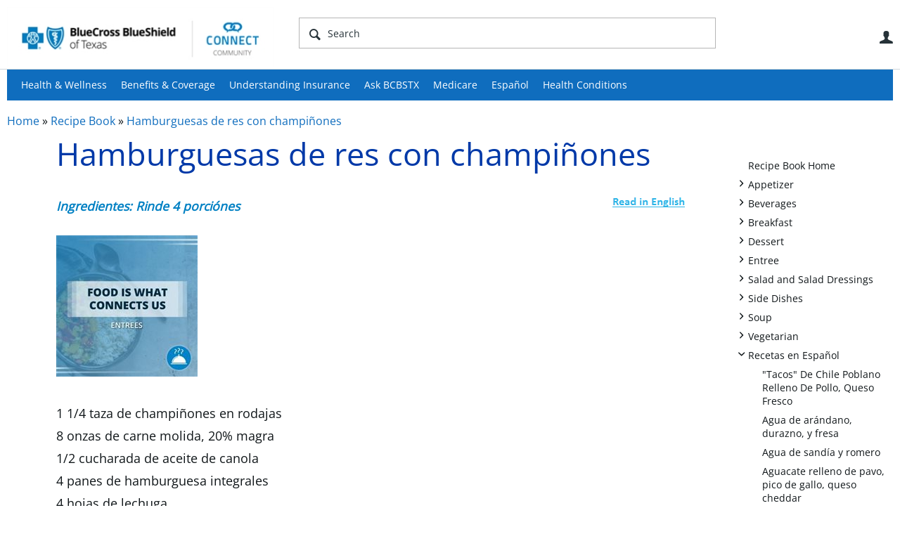

--- FILE ---
content_type: text/html; charset=utf-8
request_url: https://connect.bcbstx.com/nutrition/w/recipe-book/285/hamburguesas-de-res-con-champinones
body_size: 18251
content:
<!DOCTYPE html>
<html lang="en" class="direction-ltr" style="direction:ltr;" prefix="og: https://ogp.me/ns#"><head><link rel="stylesheet" href="https://connect.bcbstx.com/cfs-filesystemfile/__key/system/h-0000000009f432dd-https-connectbcbstxcom-443-css/platform.less?_=638604822388271777" type="text/css" media="screen" /><script type ="text/javascript" src="https://connect.bcbstx.com/cfs-filesystemfile/__key/system/js/jquery.min.js?_=638604772664100401"></script><script type ="text/javascript" src="https://connect.bcbstx.com/cfs-filesystemfile/__key/system/js/telligent.glow.min.js?_=638604772664400389"></script><script type="text/javascript" src="https://connect.bcbstx.com/cfs-filesystemfile/__key/system/js/telligent.evolution.min.js?_=638604772664320389"></script><script type="text/javascript">
// <![CDATA[
try { jQuery.telligent.evolution.site.configure({baseUrl:'https://connect.bcbstx.com/',cookieSameSiteSetting:'Lax',loginReturnUrl:'/nutrition/w/recipe-book/285/hamburguesas-de-res-con-champinones',isLogout:false,enableGlobalForm:false,scheduledFileStatusUrl:'https://connect.bcbstx.com/callback.ashx?__type=Telligent.Evolution.Platform.Scripting.Plugins.ScheduledFileSupportPlugin%2C%20Telligent.Evolution.Platform',badgeablePanelCountUrl:'https://connect.bcbstx.com/callback.ashx?__type=Telligent.Evolution.CoreServices.Administration.Plugins.BadgeablePanelsServicePlugin%2C%20Telligent.Evolution.Platform',contentPeekUrl:'https://connect.bcbstx.com/callback.ashx?__type=Telligent.Evolution.CoreServices.Peek.Implementations.ContentPeekSupportPlugin%2C%20Telligent.Evolution.Platform',contextQueryString:'_pcurl=~%2Fnutrition%2Fw%2Frecipe-book%2F285%2Fhamburguesas-de-res-con-champinones',editorConfigVersionKey:'AAAAAApCG4I%3D-AAAAAAnwkyc%3D-637769228520000000-AAAAAApcVdI%3D',maxMediaWidth:0,mediaMaxHeight:0,defaultMediaWidth:320,defaultMediaHeight:240,directUploadContext:'ec8fbd46-466f-4f14-adef-8d003446941c',directUploadUrl:'https://connect.bcbstx.com/api.ashx/v2/cfs/temporary.json?UploadContextId=ec8fbd46-466f-4f14-adef-8d003446941c',alphaBlendUrl:'https://connect.bcbstx.com/cfs-filesystemfile/__key/system/images/alpha_5F00_blend.png?_=638604772653500420',blankUrl:'https://connect.bcbstx.com/cfs-filesystemfile/__key/system/images/blank.gif?_=638604772655950569',collapsedUrl:'https://connect.bcbstx.com/cfs-filesystemfile/__key/system/images/collapsed.gif?_=638604772657210535',hueBlendUrl:'https://connect.bcbstx.com/cfs-filesystemfile/__key/system/images/hue_5F00_blend.png?_=638604772659780537',blendUrl:'https://connect.bcbstx.com/cfs-filesystemfile/__key/system/images/blend.png?_=638604772655990410',ddlButtonUrl:'https://connect.bcbstx.com/cfs-filesystemfile/__key/system/images/ddl_5F00_button.gif?_=638604772657750520',expandedUrl:'https://connect.bcbstx.com/cfs-filesystemfile/__key/system/images/expanded.gif?_=638604772659340399',transparentUrl:'https://connect.bcbstx.com/cfs-filesystemfile/__key/system/images/transparent.png?_=638604772663500389',datePattern:{
	pattern: '<January,February,March,April,May,June,July,August,September,October,November,December> <1-31>, <0001-9999>',
    yearIndex: 2,
    monthIndex: 0,
    dayIndex: 1,
    hourIndex: -1,
    minuteIndex: -1,
    amPmIndex: -1,
    parseDateOnLoad: true
},timePattern:{
	pattern: '<1-12>:<00-59> <AM,PM>',
    yearIndex: -1,
    monthIndex: -1,
    dayIndex: -1,
    hourIndex: 0,
    minuteIndex: 1,
    amPmIndex: 2,
    parseDateOnLoad: true
},dateTimePattern:{
	pattern: '<January,February,March,April,May,June,July,August,September,October,November,December> <1-31>, <0001-9999> <1-12>:<00-59> <AM,PM>',
    yearIndex: 2,
    monthIndex: 0,
    dayIndex: 1,
    hourIndex: 3,
    minuteIndex: 4,
    amPmIndex: 5,
    parseDateOnLoad: true
},monthNames:['Jan','Feb','Mar','Apr','May','Jun','Jul','Aug','Sep','Oct','Nov','Dec'],dayNames:['Sun','Mon','Tue','Wed','Thu','Fri','Sat'],authorizationCookieName:'.te.csrf',accessingUserId:2101,accessingUserIsSystemAccount:true,accessingUserTemporary:false,accessingUserIsAuthenticated:false,restUiContext:"p\u0026wikis-page\u0026c6108064af6511ddb074de1a56d89593\u0026d1b0c9721f3f4374a25862839fa58b6c\u00260",versionKey:'638478339320000000',directionality:'ltr',editorLanguage:'en-US',autoLinkPattern:/((?:http|ftp|https):\/\/)([\w\-]{1,63}(?:\.[\w\-]{1,63}){0,127}(?:\([\w\-\.,@?!^=%&:/~\+#]{0,2046}\)|[\w\-\.,@?!^=%&:/~\+#]{0,2047}[\w\-@?^=%&:/~\+#]){0,2048})/i,defaultErrorMessage:'An error occurred.  Please try again or contact your administrator.',quoteText:'Quote',dateMinuteInFutureFormat:'in a few seconds',dateMinutesInFutureFormat:'in {0} minutes',dateHourInFutureFormat:'in over an hour',dateHoursInFutureFormat:'in {0} hours',dateDayInFutureFormat:'in {0} day',dateDaysInFutureFormat:'in {0} days',dateMonthInFutureFormat:'in {0} month',dateMonthsInFutureFormat:'in {0} months',dateYearInFutureFormat:'in over {0} year',dateYearsInFutureFormat:'in over {0} years',dateNowAgoFormat:'now',dateMinuteAgoFormat:'a few seconds ago',dateMinutesAgoFormat:'{0} minutes ago',dateHourAgoFormat:'{0} hour ago',dateHoursAgoFormat:'{0} hours ago',dateDayAgoFormat:'{0} day ago',dateDaysAgoFormat:'{0} days ago',dateMonthAgoFormat:'{0} month ago',dateMonthsAgoFormat:'{0} months ago',dateYearAgoFormat:'over {0} year ago',dateYearsAgoFormat:'over {0} years ago',previewZoomIn:'Zoom in',previewZoomOut:'Zoom out',previewClose:'Close',collapseExpandedItem:'Collapse',beforeUnloadMessageTip:'Progress will cancel if you leave.',pendingTip:'Progress will begin soon…',beforeUnloadMessageLabel:'Please wait…',clearText:'Clear',okText:'OK'});
jQuery.extend($.fn.evolutionUserFileTextBox.defaults,{removeText:'Remove',selectText:'Select/Upload...',noFileText:'No File Selected'});
jQuery.telligent.evolution.validation.registerExtensions({password:'Password contains invalid chars ...',passwordRegex:'^.*$',email:'Your email address is invalid.',emailRegex:'^[!$\u0026*\\-=^`|~#%\u0027\\.\"+/?_{}\\\\a-zA-Z0-9 ]+@[\\-\\.a-zA-Z0-9]+(?:\\.[a-zA-Z0-9]+)+$',username:'Your sign in name does not meet the requirements for this site.',usernameRegex:'^[a-zA-Z0-9_\\- @\\.\\\\]+$',emails:'One or more emails is invalid',url:'URL not in correct format',urlRegex:'^(?:(?:http|https|mailto|ftp|mms):|/|#|~/|data:image/(?:png|gif|jpe?g);base64,)',required:'This field is required.',date:'Please enter a valid date.',dateISO:'Please enter a valid date (ISO).',number:'Please enter a valid number.',digits:'Please enter only digits.',equalTo:'Please enter the same value again.',pattern:'Please enter valid value.',emailexists:'This email address is already in use.',groupnameexists:'This name is already in use.',mailinglistnameexists:'This name is already in use.',usernameexists:'This name is already in use.',wikipageexists:'This name is already in use.',maxlength:'Please enter no more than {0} characters.',minlength:'Please enter at least {0} characters.',rangelength:'Please enter a value between {0} and {1} characters long.',range:'Please enter a value between {0} and {1}.',max:'Please enter a value less than or equal to {0}.',min:'Please enter a value greater than or equal to {0}.',step:'Please enter a value that is a multiple of {0}.'});
jQuery.extend(jQuery.fn.evolutionLike.defaults,{likeText:'Like',unlikeText:'Unlike',modalTitleText:'People who like this',modalShowMoreText:'Show More',whoLikesOtherText:'\u003ca href=\"{user_profile_url}\" class=\"internal-link view-user-profile\"\u003e{user_display_name}\u003c/a\u003e likes this',whoLikesOtherTwoText:'\u003ca href=\"{user_profile_url}\" class=\"internal-link view-user-profile\"\u003e{user_display_name}\u003c/a\u003e and \u003cspan class=\"who-likes\"\u003e1 other\u003c/span\u003e like this',whoLikesOtherMultipleText:'\u003ca href=\"{user_profile_url}\" class=\"internal-link view-user-profile\"\u003e{user_display_name}\u003c/a\u003e and \u003cspan class=\"who-likes\"\u003e{count} others\u003c/span\u003e like this',whoLikesAccessingText:'You like this',whoLikesAccessingTwoText:'You and \u003cspan class=\"who-likes\"\u003e1 other\u003c/span\u003e like this',whoLikesAccessingMultipleText:'You and \u003cspan class=\"who-likes\"\u003e{count} others\u003c/span\u003e like this'});
jQuery.extend(jQuery.fn.evolutionInlineTagEditor.defaults,{editButtonText:'Edit tags',selectTagsText:'Select tags',saveTagsText:'Save',cancelText:'Cancel'});
jQuery.extend(jQuery.fn.evolutionStarRating.defaults,{titles:['Terrible','Poor','Fair','Average','Good','Excellent'],ratingMessageFormat:'Average rating: {rating} out of {max_rating} with {count} ratings.'});
jQuery.extend(jQuery.fn.evolutionModerate.defaults,{moderateLinkText:'moderate',reportLinkText:'Report as abusive',reportedLinkText:'Reported as abusive',reportedNotificationMessageText:'{NAME}\u0027s post has been reported. \u003cstrong\u003eThank you for your feedback.\u003c/strong\u003e'});
jQuery.extend(jQuery.fn.evolutionBookmark.defaults,{deleteBookmarkText:'Unbookmark {content_type_name}',addBookmarkText:'Bookmark this {content_type_name}',processingText:'...'});
jQuery.extend($.fn.evolutionCodeEditor.defaults,{editorUrl:'/cfs-file/__key/system/ace/ace.js'});
jQuery.extend(jQuery.telligent.evolution.ui.components.forumvotes.defaults,{modalTitleTextThread:'People who had this question',modalTitleTextReply:'People helped by this answer',noVotesText:'No Votes',modalShowMoreText:'More'});
jQuery.extend(jQuery.telligent.evolution.ui.components.forumqualityvotes.defaults,{modalTitleText:'People who voted on this thread',tipTextThread:'View Voters',noVotesText:'No Votes',upVoteText:'Vote Up',downVoteText:'Vote Down',logintext:'Login to vote on this thread',modalShowMoreText:'More'});
jQuery.extend(jQuery.fn.evolutionFeature.defaults,{editFeatureText:'Edit Feature',addFeatureText:'Feature ',processingText:'...'});
jQuery.extend(jQuery.fn.evolutionPager.defaults,{previousLabel:'Go to previous page',nextLabel:'Go to next page',firstLabel:'Go to first page',lastLabel:'Go to last page',individualPageLabel:'Go to page {0}'});
jQuery.telligent.evolution.systemNotifications.configure({explicitPanelUrl:'#_cptype=panel\u0026_cpcontexttype=Explicit\u0026_cppanelid=994a7020-02f3-4fc2-ba7d-be3f0febf9f9\u0026viewnotification=1',notificationText:'System Notification',reviewText:'Click to review and resolve.',andMoreText:' (plus {0} more)'});
} catch(e) { };
// ]]>
</script><script type="text/javascript">jQuery(function($) {
	$.telligent.evolution.messaging.subscribe('userActionFollowToggle', function(data) {
		var e = $(data.target);
		var userId = e.data('userid'), accessingUserId = e.data('accessinguserid'), v = e.data('follow');
		e.html('...');
		if (v) {
			$.telligent.evolution.post({
				url: $.telligent.evolution.site.getBaseUrl() + 'api.ashx/v2/users/{FollowerId}/following.json',
				data: { FollowerId: accessingUserId, FollowingId: userId },
				dataType: 'json',
				success: function(response) { e.html('Unfollow').data('follow', false); },
				error: function(response) {  e.html('Follow').data('follow', true); }
			});
		} else {
			$.telligent.evolution.del({
				url: $.telligent.evolution.site.getBaseUrl() + 'api.ashx/v2/users/{FollowerId}/following/{FollowingId}.json',
				data: { FollowerId: accessingUserId, FollowingId: userId },
				dataType: 'json',
				success: function(response) { e.html('Follow').data('follow', true); },
				error: function(response) {  e.html('Unfollow').data('follow', false); }
			});
		}
	});
});</script><script type="text/javascript">jQuery(function($) {
	$.telligent.evolution.messaging.subscribe('userActionFriendshipToggle', function(data) {
		var e = $(data.target);
		var userId = e.data('userid'), accessingUserId = e.data('accessinguserid'), v = parseInt(e.data('friendship'));
		var t = e.html();
		e.html('...');
		if (v == 0) {
				e.html(t);
				$.glowModal('/user/requestfriend?UserId=' + userId + '', {width:670,height:390});
		} else if (v == 3) {
				$.telligent.evolution.post({
					url: $.telligent.evolution.site.getBaseUrl() + 'api.ashx/v2/users/{RequestorId}/friends.json',
					data: { RequestorId: accessingUserId, RequesteeId: userId, RequestMessage: ' '},
					dataType: 'json',
					success: function(response) { window.location = window.location; },
					error: function(response) {  e.html(t); }
				});
		} else if (v == 1 || v == 2 || v == 4) {
			if (v == 4 || (v == 1 && window.confirm('Are you sure you want to cancel this friendship request?')) || (v == 2 && window.confirm('Are you sure you want to unfriend this person?'))) {
				$.telligent.evolution.del({
					url: $.telligent.evolution.site.getBaseUrl() + 'api.ashx/v2/users/{RequestorId}/friends/{RequesteeId}.json',
					data: { RequestorId: accessingUserId, RequesteeId: userId },
					dataType: 'json',
					success: function(response) { window.location = window.location; },
					error: function(response) {  e.html(t); }
				});
			} else { e.html(t); }
		}
	});
});</script><script type="text/javascript">
(function($){
$.extend($.fn.evolutionUpDownVoting.defaults,{voteDownMessage:'Vote against this idea',voteUpMessage:'Vote for this idea',loginMessage:'Sign in to vote on ideas',noPermissionMessage:'You do not have permission to vote for this idea',notGroupMemberMessage:'Join this group to vote on this idea',deleteMessage:'Remove your vote for this idea',readOnlyMessage: 'Voting on this idea has been disabled',switchToDownVoteMessage: 'Vote against this idea instead of for it',switchToUpVoteMessage: 'Vote for this idea instead of against it',voteDownAgainMessage:'Vote against this idea again',voteUpAgainMessage:'Vote for this idea again',removeDownVoteMesage:'Remove a vote against this idea',removeUpVoteMessage:'Remove a vote for this idea',viewVotesMessage:'View votes' });}(jQuery));
</script>
<script type="text/javascript">(function($){ $.telligent.evolution.media.defaults.endpoint = 'https://connect.bcbstx.com/callback.ashx?__type=Telligent.Evolution.Api.Plugins.Endpoints.FileViewerEndpoint%2C%20Telligent.Evolution.Platform'; }(jQuery));</script><script type="text/javascript">(function($){ $.telligent.evolution.preview.defaults.endpoint = 'https://connect.bcbstx.com/callback.ashx?__type=Telligent.Evolution.Api.Plugins.Endpoints.WebPreviewEndpoint%2C%20Telligent.Evolution.Platform'; }(jQuery));</script><script type="text/javascript">(function($){ $.fn.evolutionComposer.plugins.mentions.defaults.mentionablesEndpoint = 'https://connect.bcbstx.com/callback.ashx?__type=Telligent.Evolution.Api.Plugins.Endpoints.MentionablesEndpoint%2C%20Telligent.Evolution.Platform'; }(jQuery));</script><script type="text/javascript">(function($){ $.telligent.evolution.language.defaults.dateEndpoint = 'https://connect.bcbstx.com/callback.ashx?__type=Telligent.Evolution.Api.Plugins.Endpoints.DateFormattingEndpoint%2C%20Telligent.Evolution.Platform'; }(jQuery));</script><script type="text/javascript">(function($){ $.fn.evolutionUserFileTextBox.defaults.endpoint = 'https://connect.bcbstx.com/callback.ashx?__type=Telligent.Evolution.Api.Plugins.Endpoints.UserFileTextBoxEndpoint%2C%20Telligent.Evolution.Platform'; }(jQuery));</script><script type="text/javascript">
if (window === window.top) {
	jQuery(function(j){
		var redirected = false;
		var ensureLoggedIn = function(){
			if (!redirected) {
				var hashData = jQuery.telligent.evolution.url.hashData();
				if (hashData._cptype){
					redirected = true;
					window.location = jQuery.telligent.evolution.url.modify({
						url:'/login?ReturnUrl=%2Fnutrition%2Fw%2Frecipe-book%2F285%2Fhamburguesas-de-res-con-champinones',
						query: {
							ReturnUrl:window.location+''
						},
						hash: ''
					});
				}
			}
		};
		jQuery(window).on('hashchange', function(){
			ensureLoggedIn();
		});
		ensureLoggedIn()
	});
}
</script><title>Hamburguesas de res con champiñones - Recipe Book - Nutrition - Connect Community - BCBSTX</title>
<meta key="og:site_name" content="Connect Community - BCBSTX" />
<meta name="GENERATOR" content="Telligent Community 12" />
<meta name="description" content="Ingredientes: Rinde 4 porci&#243;nes 
 
 1 1/4 taza de champi&#241;ones en rodajas 8 onzas de carne molida, 20% magra 1/2 cucharada de aceite de canola 4 panes de hamburguesa" />
<meta property="og:Title" content="Hamburguesas de res con champiñones" /><link type="text/css" rel="stylesheet" href="https://connect.bcbstx.com/cfs-filesystemfile/__key/uifiles/h-0000000009f432dc-3fc3f82483d14ec485ef92e206116d49-s-00000000000000000000000000000000-0-theme_5F00_000-theme-f-1-638926838581930000-https-connectbcbstxcom-443/screen.less?_=638926838695347851" /><link type="text/css" rel="stylesheet" href="https://connect.bcbstx.com/cfs-filesystemfile/__key/uifiles/h-0000000009f432dc-3fc3f82483d14ec485ef92e206116d49-s-00000000000000000000000000000000-0-theme_5F00_000-theme-f-1-638926838581930000-https-connectbcbstxcom-443/print.css?_=638926838711637791" media="print" /><link type="text/css" rel="stylesheet" href="https://connect.bcbstx.com/cfs-filesystemfile/__key/uifiles/h-0000000009f432dc-3fc3f82483d14ec485ef92e206116d49-s-00000000000000000000000000000000-0-theme_5F00_000-theme-f-1-638926838581930000-https-connectbcbstxcom-443/handheld.less?_=638926838652257840" media="only screen and (max-width: 670px)" /><link type="text/css" rel="stylesheet" href="https://connect.bcbstx.com/cfs-filesystemfile/__key/uifiles/h-0000000009f432dc-3fc3f82483d14ec485ef92e206116d49-s-00000000000000000000000000000000-0-theme_5F00_000-theme-f-1-638926838581930000-https-connectbcbstxcom-443/tablet.less?_=638926838716017804" media="only screen and (min-device-width: 671px) and (max-device-width: 1024px) and (orientation: landscape), only screen and (min-device-width: 671px) and (max-device-width: 1024px) and (orientation: portrait)" /><meta name="viewport" content="width=device-width, user-scalable=yes, initial-scale=1, maximum-scale=2" />

	<link rel="icon" type="image/png" href="https://connect.bcbstx.com/cfs-file/__key/themefiles/tc-s-3fc3f82483d14ec485ef92e206116d49-00000000000000000000000000000000-favicon/bcbstx_5F00_connect_5F00_152x152.jpg">
	<link rel="apple-touch-icon" href="https://connect.bcbstx.com/cfs-file/__key/themefiles/tc-s-3fc3f82483d14ec485ef92e206116d49-00000000000000000000000000000000-favicon/bcbstx_5F00_connect_5F00_152x152.jpg">
<link type="text/css" rel="stylesheet" href="https://connect.bcbstx.com/cfs-filesystemfile/__key/uifiles/h-0000000009f432dc-3fc3f82483d14ec485ef92e206116d49-s-00000000000000000000000000000000-0-theme_5F00_000-theme-f-1-638926838581930000-https-connectbcbstxcom-443/cssoverrides.css?_=638926838696617892" /><link type="text/css" rel="stylesheet" href="https://connect.bcbstx.com/cfs-filesystemfile/__key/uifiles/h-0000000009f432dc-3fc3f82483d14ec485ef92e206116d49-s-00000000000000000000000000000000-0-theme_5F00_000-theme-f-1-638926838581930000-https-connectbcbstxcom-443/analyticswidget.css?_=638926838698717857" /><link type="text/css" rel="stylesheet" href="https://connect.bcbstx.com/cfs-filesystemfile/__key/uifiles/h-0000000009f432dc-3fc3f82483d14ec485ef92e206116d49-s-00000000000000000000000000000000-0-theme_5F00_000-theme-f-1-638926838581930000-https-connectbcbstxcom-443/recipe.css?_=638926838697777897" /><link type="text/css" rel="stylesheet" href="https://connect.bcbstx.com/cfs-filesystemfile/__key/uifiles/h-0000000009f432dc-3fc3f82483d14ec485ef92e206116d49-s-00000000000000000000000000000000-0-theme_5F00_000-theme-f-1-638926838581930000-https-connectbcbstxcom-443/bcbs_5F00_handheld.css?_=638926838700127811" /><link type="text/css" rel="stylesheet" href="https://connect.bcbstx.com/cfs-filesystemfile/__key/uifiles/h-0000000009f432dc-3fc3f82483d14ec485ef92e206116d49-s-00000000000000000000000000000000-0-theme_5F00_000-theme-f-1-638926838581930000-https-connectbcbstxcom-443/ideas_2D00_handheld.css?_=638926838700737839" /><link type="text/css" rel="stylesheet" href="https://connect.bcbstx.com/cfs-filesystemfile/__key/uifiles/h-0000000009f432dc-3fc3f82483d14ec485ef92e206116d49-s-00000000000000000000000000000000-0-theme_5F00_000-theme-f-1-638926838581930000-https-connectbcbstxcom-443/ideas.css?_=638926838703197837" /><link type="text/css" rel="stylesheet" href="https://connect.bcbstx.com/cfs-filesystemfile/__key/uifiles/h-0000000009f432dc-3fc3f82483d14ec485ef92e206116d49-s-00000000000000000000000000000000-0-theme_5F00_000-theme-f-1-638926838581930000-https-connectbcbstxcom-443/bcbstx_5F00_connect_5F00_2017.css?_=638926838704457840" /><link type="text/css" rel="stylesheet" href="https://connect.bcbstx.com/cfs-filesystemfile/__key/uifiles/h-0000000009f432dc-3fc3f82483d14ec485ef92e206116d49-s-00000000000000000000000000000000-0-theme_5F00_000-theme-f-1-638926838581930000-https-connectbcbstxcom-443/bcbs11.less?_=638926838705687842" /><link type="text/css" rel="stylesheet" href="https://connect.bcbstx.com/cfs-filesystemfile/__key/uifiles/h-0000000009f432dc-3fc3f82483d14ec485ef92e206116d49-s-00000000000000000000000000000000-0-theme_5F00_000-theme-f-1-638926838581930000-https-connectbcbstxcom-443/2019_5F00_bcbs.css?_=638926838706927808" />
<script type="text/javascript" src="https://connect.bcbstx.com/cfs-filesystemfile/__key/themefiles/f-s-3fc3f82483d14ec485ef92e206116d49-jsfiles/theme.js?_=638926838614467820"></script>
<script type="text/javascript">
jQuery(function(j){
	j.telligent.evolution.theme.social.register({
		dockedSidebars:  true ,
		adaptiveHeaders:  true ,
		adaptiveHeadersMinWidth: 670
	})
});
</script><script type="text/javascript" src="https://connect.bcbstx.com/cfs-filesystemfile/__key/themefiles/f-s-3fc3f82483d14ec485ef92e206116d49-jsfiles/analytics.js?_=638926838614707806"></script>
<script type="text/javascript" src="https://ws.sharethis.com/button/buttons.js"></script>
<script type="text/javascript">stLight.options({publisher: "a59a0a84-cb5c-42cf-b8f0-abf425533cda", doNotHash: false, doNotCopy: false, hashAddressBar: false});</script>
<script src="//nexus.ensighten.com/hcsc/Bootstrap.js" type="text/javascript"></script>
<script src="//assets.adobedtm.com/launch-ENc25945a77fef4a0e9a68ba738fe000a7.min.js" async></script>
<script async src="https://siteimproveanalytics.com/js/siteanalyze_6282382.js"></script>
<meta name="google-site-verification" content="q9vT8B9KBDAL0qP6mQdmHuiVjAa2h9mwtJRXgyhE37c" />
<meta name="google-site-verification" content="Vv7NRuy1gxXnseRO-DPe5vHks3NlqKCp7FAZos8Dqbk" />
<link rel="stylesheet" href="https://use.fontawesome.com/releases/v5.8.2/css/all.css">
<meta name="facebook-domain-verification" content="abnv79nc2t3xjqf67vt1042a2l26u9" />
<!-- Facebook Pixel Code -->
<script>
!function(f,b,e,v,n,t,s)
{if(f.fbq)return;n=f.fbq=function(){n.callMethod?
n.callMethod.apply(n,arguments):n.queue.push(arguments)};
if(!f._fbq)f._fbq=n;n.push=n;n.loaded=!0;n.version='2.0';
n.queue=[];t=b.createElement(e);t.async=!0;
t.src=v;s=b.getElementsByTagName(e)[0];
s.parentNode.insertBefore(t,s)}(window,document,'script',
'https://connect.facebook.net/en_US/fbevents.js');
fbq('init', '152762562048811'); 
fbq('track', 'PageView');
</script>
<noscript>
<img height="1" width="1" 
src="https://www.facebook.com/tr?id=152762562048811&ev=PageView
&noscript=1"/>
</noscript>
<!-- End Facebook Pixel Code -->
<!-- Facebook Pixel Code -->
<script>
!function(f,b,e,v,n,t,s)
{if(f.fbq)return;n=f.fbq=function(){n.callMethod?
n.callMethod.apply(n,arguments):n.queue.push(arguments)};
if(!f._fbq)f._fbq=n;n.push=n;n.loaded=!0;n.version='2.0';
n.queue=[];t=b.createElement(e);t.async=!0;
t.src=v;s=b.getElementsByTagName(e)[0];
s.parentNode.insertBefore(t,s)}(window,document,'script',
'https://connect.facebook.net/en_US/fbevents.js');
fbq('init', '141952486481812'); 
fbq('track', 'PageView');
</script>
<noscript>
<img height="1" width="1" 
src="https://www.facebook.com/tr?id=141952486481812&ev=PageView
&noscript=1"/>
</noscript>
<!-- End Facebook Pixel Code --><link rel="stylesheet" href="https://connect.bcbstx.com/cfs-filesystemfile/__key/uifiles/h-0000000009f432dc-3fc3f82483d14ec485ef92e206116d49-g-d1b0c9721f3f4374a25862839fa58b6c-0-header_5F00_0010-101-f-3-638604833916830000-https-connectbcbstxcom-443/style.less?_=638604834539866476"  />
<link rel="stylesheet" href="https://connect.bcbstx.com/cfs-filesystemfile/__key/uifiles/h-0000000009f432dc-3fc3f82483d14ec485ef92e206116d49-g-d1b0c9721f3f4374a25862839fa58b6c-0-header_5F00_0010-102-f-3-638604824987130000-https-connectbcbstxcom-443/style.less?_=638604834540576478"  />
<link rel="stylesheet" href="https://connect.bcbstx.com/utility/scripted-file.ashx?_fid=102&_wid=header-102&_ct=header_0010&_ctt=c6108064af6511ddb074de1a56d89593&_ctc=d1b0c9721f3f4374a25862839fa58b6c&_ctn=3fc3f82483d14ec485ef92e206116d49&_ctd=0&_ep=0&_rt=Web&_cft=Other&_cf=style.vm&_pcurl=~%2Fnutrition%2Fw%2Frecipe-book%2F285%2Fhamburguesas-de-res-con-champinones"  />
<link rel="stylesheet" href="https://connect.bcbstx.com/cfs-filesystemfile/__key/uifiles/h-0000000009f432dc-3fc3f82483d14ec485ef92e206116d49-g-d1b0c9721f3f4374a25862839fa58b6c-0-pwikis_2D00_page_5F00_0000-6107-f-3-638905363520100000-https-connectbcbstxcom-443/style.less?_=638905363826072444"  />
<link rel="stylesheet" href="https://connect.bcbstx.com/cfs-filesystemfile/__key/uifiles/h-0000000009f432dc-3fc3f82483d14ec485ef92e206116d49-g-d1b0c9721f3f4374a25862839fa58b6c-0-pwikis_2D00_page_5F00_0000-6112-f-3-638905363520100000-https-connectbcbstxcom-443/style.less?_=638905363847032421"  />
<link rel="stylesheet" href="https://connect.bcbstx.com/cfs-filesystemfile/__key/uifiles/h-0000000009f432dc-3fc3f82483d14ec485ef92e206116d49-g-d1b0c9721f3f4374a25862839fa58b6c-0-footer_5F00_0010-84-f-3-638604824987130000-https-connectbcbstxcom-443/style.less?_=638604834540906482"  /><link rel="alternate" type="application/rss+xml" title="Nutrition (RSS 2.0)" href="https://connect.bcbstx.com/nutrition/rss"  /><link rel="alternate" type="application/rss+xml" title="Recipe Book (RSS 2.0)" href="https://connect.bcbstx.com/nutrition/w/recipe-book/rss"  /><link rel="alternate" type="application/rss+xml" title="Hamburguesas de res con champiñones (RSS 2.0)" href="https://connect.bcbstx.com/nutrition/w/recipe-book/285/hamburguesas-de-res-con-champinones/rss"  /></head><body spellcheck="true">


<div class="single-column header-fragments evolution-reflow-container" data-related="_h_page" id="_h_singlecolumn" style = "display:none"></div><div class="header-fragments evolution-reflow-container" data-related="_h_singlecolumn" id="_h_page"  data-reflow-width="570"><div class="layout">
<div class="layout-header"></div>
<div class="layout-content header-top-content" id="_h_layout"><div class="layout-region header" id="_h_header">
<div class="layout-region-inner header"><div class="content-fragment site-banner no-wrapper responsive-1 	all
" id="header-101" data-reflow="_h_header,_h_singlecolumn,1,0,0">
<div class="content-fragment-content">







	


	
<style>
.header-fragments .layout .header-top-content .layout-region.header {
	background-color: #FAFAFA;
}

.banner.site fieldset ul.field-list li.field-item .field-item-input input {
	background-color: #FFFFFF;
}


.header-fragments .header-top-content .layout-region.header .banner.site .navigation-list ul a,
.header-fragments .header-top-content .layout-region.header .banner.site .navigation-list ul a.active,
.header-fragments .header-top-content .layout-region.header .banner.site fieldset ul li .field-item-input input,
.header-fragments .header-top-content .layout-region.header .banner.site fieldset ul li .field-item-input input.active,
.header-fragments .header-top-content .layout-region.header .banner.site fieldset ul.field-list li.field-item .field-item-input:after,
.header-fragments .header-top-content .layout-region.header .banner.site fieldset ul.field-list li.field-item .field-item-input input.active,
.header-fragments .header-top-content .layout-region.header .content-fragment.navigation-custom .navigation-list[data-direction='horizontal'] a {
	color: #263238;
}
.header-fragments .header-top-content .layout-region.header .banner.site fieldset ul.field-list li.field-item .field-item-input input::placeholder {
	color: #263238;
}
.header-fragments .header-top-content .layout-region.header .banner.site fieldset ul.field-list li.field-item .field-item-input input:-ms-input-placeholder {
	color: #263238;
}
.header-fragments .header-top-content .layout-region.header .banner.site fieldset ul.field-list li.field-item .field-item-input input::-ms-input-placeholder {
	color: #263238;
}

.header-fragments:hover .header-top-content .layout-region.header .banner.site .navigation-list ul a,
.header-fragments:hover .header-top-content .layout-region.header .banner.site .navigation-list ul a.active,
.header-fragments .header-top-content .layout-region.header .banner.site .navigation-list ul a.active,
.header-fragments:hover .header-top-content .layout-region.header .banner.site fieldset ul li .field-item-input input,
.header-fragments:hover .header-top-content .layout-region.header .banner.site fieldset ul li .field-item-input input.active,
.header-fragments:hover .header-top-content .layout-region.header .banner.site fieldset ul.field-list li.field-item .field-item-input:after,
.header-fragments:hover .header-top-content .layout-region.header .banner.site fieldset ul.field-list li.field-item .field-item-input input.active,
.header-fragments .header-top-content .layout-region.header .content-fragment.navigation-custom .navigation-list[data-direction='horizontal'] a.subnav-open,
.header-fragments .header-top-content .layout-region.header .content-fragment.navigation-custom .navigation-list[data-direction='horizontal'] a.links-expanded,
.header-fragments:hover .header-top-content .layout-region.header .content-fragment.navigation-custom .navigation-list[data-direction='horizontal'] a {
	color: #263238;
}
.header-fragments:hover .header-top-content .layout-region.header .banner.site fieldset ul.field-list li.field-item .field-item-input input::placeholder {
	color: #263238;
}
.header-fragments:hover .header-top-content .layout-region.header .banner.site fieldset ul.field-list li.field-item .field-item-input input:-ms-input-placeholder {
	color: #263238;
}
.header-fragments:hover .header-top-content .layout-region.header .banner.site fieldset ul.field-list li.field-item .field-item-input input::-ms-input-placeholder {
	color: #263238;
}
.header-fragments .header-top-content .layout-region.header .content-fragment.navigation-custom .navigation-list[data-direction='horizontal'] a.selected:after {
	background-color: #263238;
}



	.banner.site.with-site-navigation fieldset.search {
		border-left: 1px solid #CFD8DC;
		border-right: 1px solid #CFD8DC;
	}
	.header-fragments .layout .header-top-content .layout-region.header {
		border-bottom: 1px solid #CFD8DC;
	}

.single-column .banner.site {
	background-color: #FAFAFA;
}
.single-column .banner.site > .navigation-list.handheld ul a,
.single-column .banner.site .container.handheld .user-links ul a {
	color: #263238;
}
.single-column .banner.site > .navigation-list.handheld ul a.active,
.single-column .banner.site .container.handheld .user-links ul a.active {
	color: #263238;
}
	.single-column .content-fragment.site-banner  {
		border-bottom: 1px solid #CFD8DC;
	}
</style>

<div class="banner site  all  " id="header-101_banner">
			<div class="avatar">
																		<a href="https://connect.bcbstx.com/" title="Home"  class="ui-tip" >
					<img src="https://connect.bcbstx.com/cfs-filesystemfile/__key/communityserver-components-imagefileviewer/widgetcontainerfiles-3fc3f82483d14ec485ef92e206116d49-s-AAAAAAAAAAAAAAAAAAAAAA-header-header-oB59Mh4ccEytoiZJHHH_2D00_bA-logo/bcbstx_2D00_connect_2D00_logo_2D00_2023.jpg_2D00_380x88.jpg?_=638660061890239655" border="0px" alt="Connect Community - BCBSTX" />
				</a>
					</div>

					<div class="name hidden">Connect Community - BCBSTX</div>
		
						<form><fieldset class="search" id="header-101_searchFields">
			<ul class="field-list">
				<li class="field-item">
					<span class="field-item-description hidden">
						<label>Search</label>
					</span>
					<span class="field-item-input">
						<input autocomplete="off" type="search" placeholder="Search" aria-label="Search" id="header-101_Search" value=""  />
					</span>
				</li>
			</ul>
		</fieldset></form>
								<div class="navigation-list user-links" id="header-101_bannerLinks">
					<ul>
																																																										<li class="navigation-list-item">
								<a href="/login?ReturnUrl=%2Fnutrition%2Fw%2Frecipe-book%2F285%2Fhamburguesas-de-res-con-champinones" class="internal-link user with-icon ui-tip" title="Join or sign in">User</a>
							</li>
																																																																						</ul>
				</div>
						<div class="navigation-list handheld">
			<ul>
				<li class="navigation-list-item">
					<a href="#" class="site" id="header-101_handheldSiteLinksLink"  style="visibility: hidden;">Site</a>
				</li>
				<li class="navigation-list-item">
					<a href="#" class="search" id="header-101_handheldSearchFieldsLink">Search</a>
				</li>
				<li class="navigation-list-item">
																		<a href="/login?ReturnUrl=%2Fnutrition%2Fw%2Frecipe-book%2F285%2Fhamburguesas-de-res-con-champinones" class="user">User</a>
															</li>
			</ul>
		</div>
		<div class="container handheld">
			<fieldset class="search" style="display:none" id="header-101_handheldSearchFields"></fieldset>
			<div class="user-links" style="display:none" id="header-101_handheldBannerLinks"></div>
		</div>
	</div>

</div>
<div class="content-fragment-footer"></div>
</div>
</div>
</div>
<div class="layout-region content" id="_h_content">
<div class="layout-region-inner content"><div class="content-fragment navigation-custom no-wrapper responsive-1 " id="header-102" data-reflow="_h_content,_h_singlecolumn,1,1,1">
<div class="content-fragment-content">




	


			<div class="ui-links navigation-list links"
			id="header-102_container"
			data-minlinks="0"
			data-direction="horizontal"
			data-maxlinks="7">
			<ul class="navigation-list">
						<li class="navigation-list-item">
					<a href="https://connect.bcbstx.com/tags/health%2band%2bwellness" >Health & Wellness</a>
																		<ul class="children" style="display:none">
																			<li>
								<a href="https://connect.bcbstx.com/tags/health%2bconditions%2band%2bprevention" >Health Conditions & Prevention</a>
							</li>
																			<li>
								<a href="https://connect.bcbstx.com/tags/healthy%2bliving" >Healthy Living </a>
							</li>
																			<li>
								<a href="https://connect.bcbstx.com/tags/healthy%2bmind" >Healthy Mind</a>
							</li>
																			<li>
								<a href="https://connect.bcbstx.com/nutrition/w/recipe-book" >Recipe Book</a>
							</li>
													</ul>
											
				</li>
						<li class="navigation-list-item">
					<a href="https://connect.bcbstx.com/tags/benefits%2band%2bcoverage" >Benefits & Coverage</a>
																		<ul class="children" style="display:none">
																			<li>
								<a href="https://connect.bcbstx.com/tags/employer%2bcoverage" >Employer Coverage</a>
							</li>
																			<li>
								<a href="https://connect.bcbstx.com/tags/individual%2band%2bfamily%2bcoverage" >Individual & Family Coverage</a>
							</li>
																			<li>
								<a href="https://connect.bcbstx.com/tags/health%2binsurance%2btools" >Health Insurance Tools</a>
							</li>
																			<li>
								<a href="https://connect.bcbstx.com/p/health-care-coverage-help" >Health Care Coverage 1-on-1 Videos</a>
							</li>
													</ul>
											
				</li>
						<li class="navigation-list-item">
					<a href="https://connect.bcbstx.com/tags/understanding%2bInsurance" >Understanding Insurance</a>
																		<ul class="children" style="display:none">
																			<li>
								<a href="https://connect.bcbstx.com/tags/Insurance%2bbasics" >Insurance Basics</a>
							</li>
																			<li>
								<a href="https://connect.bcbstx.com/tags/How%2bhealth%2bInsurance%2bworks" >How Health Insurance Works</a>
							</li>
																			<li>
								<a href="https://connect.bcbstx.com/tags/importance%2bof%2bhealth%2bInsurance" >Importance of Health Insurance</a>
							</li>
																			<li>
								<a href="https://connect.bcbstx.com/tags/Getting%2bHealth%2bInsurance" >Getting Health Insurance</a>
							</li>
													</ul>
											
				</li>
						<li class="navigation-list-item">
					<a href="https://connect.bcbstx.com/ask-bcbstx/w/frequently-asked-questions" >Ask BCBSTX</a>
																		<ul class="children" style="display:none">
																			<li>
								<a href="https://connect.bcbstx.com/ask-bcbstx/w/frequently-asked-questions" >FAQs</a>
							</li>
																			<li>
								<a href="https://connect.bcbstx.com/ask-bcbstx/f/questions-and-answers" >Ask a Question</a>
							</li>
																			<li>
								<a href="https://connect.bcbstx.com/p/privatemessageus" >Send Private Message</a>
							</li>
																			<li>
								<a href="https://www.bcbstx.com/" >Visit BCBSTX.com</a>
							</li>
													</ul>
											
				</li>
						<li class="navigation-list-item">
					<a href="https://connect.bcbstx.com/medicare/" >Medicare</a>
																		<ul class="children" style="display:none">
																			<li>
								<a href="https://connect.bcbstx.com/medicare/tags/Medicare+Health+and+Wellness" >Health and Wellness</a>
							</li>
																			<li>
								<a href="https://connect.bcbstx.com/medicare/tags/medicare+benefits+and+coverage" >Benefits and Coverage</a>
							</li>
																			<li>
								<a href="https://connect.bcbstx.com/medicare/tags/understanding+medicare" >Understanding Medicare</a>
							</li>
																			<li>
								<a href="https://connect.bcbstx.com/medicare/b/medicare-espanol" >Medicare en Español</a>
							</li>
																			<li>
								<a href="https://connect.bcbstx.com/medicare/p/medicare-digital-tools" >Using Digital Tools</a>
							</li>
													</ul>
											
				</li>
						<li class="navigation-list-item">
					<a href="https://connect.bcbstx.com/espanol/" >Español</a>
																		<ul class="children" style="display:none">
																			<li>
								<a href="https://connect.bcbstx.com/espanol/b/tusalud" >Tu Salud</a>
							</li>
																			<li>
								<a href="https://connect.bcbstx.com/espanol/b/seguroparati" >Seguro Para Ti</a>
							</li>
																			<li>
								<a href="https://connect.bcbstx.com/espanol/b/tucobertura" >Tu Cobertura</a>
							</li>
													</ul>
											
				</li>
						<li class="navigation-list-item">
					<a href="https://connect.bcbstx.com/tags/health+conditions+and+prevention" >Health Conditions</a>
																		<ul class="children" style="display:none">
																			<li>
								<a href="https://connect.bcbstx.com/asthma" >Asthma</a>
							</li>
																			<li>
								<a href="https://connect.bcbstx.com/behavioral-health" >Behavioral Health</a>
							</li>
																			<li>
								<a href="https://connect.bcbstx.com/breast-cancer" >Breast Cancer</a>
							</li>
																			<li>
								<a href="https://connect.bcbstx.com/colon-health" >Colon Health</a>
							</li>
																			<li>
								<a href="https://connect.bcbstx.com/diabetes" >Diabetes</a>
							</li>
																			<li>
								<a href="https://connect.bcbstx.com/flu" >Flu</a>
							</li>
																			<li>
								<a href="https://connect.bcbstx.com/heart-health" >Heart Health</a>
							</li>
																			<li>
								<a href="https://connect.bcbstx.com/maternal-and-infant-health/" >Maternal and Infant Health</a>
							</li>
													</ul>
											
				</li>
					<li class="navigation-list-item">
					<a href="#" class="prepend-icon down-open-mini" data-more>More</a>
				</li>
				<li class="navigation-list-item">
					<a href="#" data-cancel>Cancel</a>
				</li>
			</ul>
		</div>
		</div>
<div class="content-fragment-footer"></div>
</div>
</div>
</div>
</div>
<div class="layout-footer"></div>
</div><input type="hidden" name="_h_state" id="_h_state" value="" /></div>
<div class="single-column content-fragment-page wikis-page evolution-reflow-container" data-related="_p_page" id="_p_singlecolumn" style = "display:none"></div><div class="content-fragment-page wikis-page evolution-reflow-container" data-related="_p_singlecolumn" id="_p_page"  data-reflow-width="570"><div class="layout">
<div class="layout-header"></div>
<div class="layout-content header-top-sidebar-left-content-center-sidebar-right" id="_p_layout"><div class="layout-region header" id="_p_header">
<div class="layout-region-inner header"><div class="content-fragment wiki-bread-crumbs no-wrapper responsive-1 " id="fragment-6361" data-reflow="_p_header,_p_singlecolumn,1,0,0">
<div class="content-fragment-content">

<div class="breadcrumb-list-header"></div>
<div class="breadcrumb-list">
	        <span class="breadcrumb-item"><a href="https://connect.bcbstx.com/" class="internal-link view-home"><span></span>Home</a></span>
    
	

			<span class="separator"> &raquo; </span>
		<span class="breadcrumb-item"><a href="https://connect.bcbstx.com/nutrition/w/recipe-book">Recipe Book</a></span>
	
			<span class="separator"> &raquo; </span>
		<span class="breadcrumb-item"><a href="https://connect.bcbstx.com/nutrition/w/recipe-book/285/hamburguesas-de-res-con-champinones">Hamburguesas de res con champiñones</a></span>
	
	
</div>
<div class="breadcrumb-list-footer"></div></div>
<div class="content-fragment-footer"></div>
</div>
<div id="fragment-6111"></div>
</div>
</div>
<div class="layout-region left-sidebar" id="_p_left-sidebar">
<div class="layout-region-inner left-sidebar"><div class="content-fragment social-buttons no-wrapper with-spacing responsive-1 " id="fragment-6113" data-reflow="_p_left-sidebar,_p_singlecolumn,1,2,2">
<div class="content-fragment-content">
<style>
    .stButton .facebook { background-image: url("/resized-image/__size/30x30/__key/widgetfiles/8d15240406c2487480fe589ed2a6e813-d/facebook.png"); } 
    .stButton .link { background-image: url("/resized-image/__size/30x30/__key/widgetfiles/8d15240406c2487480fe589ed2a6e813-d/share.png"); } 
    .stButton .instagram { background-image: url("/resized-image/__size/30x30/__key/widgetfiles/8d15240406c2487480fe589ed2a6e813-d/icon_2D00_instagram_2D00_blue.png"); } 
    .stButton .email { background-image: url("/resized-image/__size/30x30/__key/widgetfiles/8d15240406c2487480fe589ed2a6e813-d/email.png"); } 
    
    .stButton .chicklets { height: 30px; width: 30px; background-size: inherit; }
    .social-buttons>span { display: block; text-align: center; padding: 5px 0; }
</style>


<div class="social-buttons">
    <span class="st_link" displayText='' st_url="https://connect.bcbstx.com/nutrition/w/recipe-book/285/hamburguesas-de-res-con-champinones"><span class="stButton" id="fragment-6113_stLink" onclick="return false;"><span class="chicklets link"><a class="st_link" href="#"  aria-label="Copied Link" onclick="return false;">
    </a></span></span></span>
    <span class="st_facebook" displayText='' st_title="BCBSTX" st_short_url="https://connect.bcbstx.com/nutrition/w/recipe-book/285/hamburguesas-de-res-con-champinones" st_url="https://connect.bcbstx.com/nutrition/w/recipe-book/285/hamburguesas-de-res-con-champinones" st_image=""></span>
     <span class="st_instagram" displayText='' st_title="BCBSTX Instagram" st_short_url="https://connect.bcbstx.com/nutrition/w/recipe-book/285/hamburguesas-de-res-con-champinones" st_url="https://connect.bcbstx.com/nutrition/w/recipe-book/285/hamburguesas-de-res-con-champinones" st_image=""></span>
</div></div>
<div class="content-fragment-footer"></div>
</div>
</div>
</div>
<div class="layout-region right-sidebar" id="_p_right-sidebar">
<div class="layout-region-inner right-sidebar"><div class="content-fragment wiki-page-hierarchy no-wrapper with-spacing responsive-2 " id="fragment-6107" data-reflow="_p_right-sidebar,_p_singlecolumn,2,5,3">
<div class="content-fragment-content">








<div id="fragment-6107_hierarchy">
																							<div class="hierarchy-children">
						<ul class="hierarchy-list">
											<li data-pageid="70">
			<div class="hierarchy-item without-children">
								<a href="https://connect.bcbstx.com/nutrition/w/recipe-book">Recipe Book Home</a>
				</div>
									</li>
				<li data-pageid="71">
			<div class="hierarchy-item with-children">
													<a href="https://connect.bcbstx.com/nutrition/w/recipe-book/71/appetizer"><span class="expand-collapse collapsed">+</span>Appetizer</a>
					</div>
													</li>
				<li data-pageid="72">
			<div class="hierarchy-item with-children">
													<a href="https://connect.bcbstx.com/nutrition/w/recipe-book/72/beverages"><span class="expand-collapse collapsed">+</span>Beverages</a>
					</div>
													</li>
				<li data-pageid="73">
			<div class="hierarchy-item with-children">
													<a href="https://connect.bcbstx.com/nutrition/w/recipe-book/73/breakfast"><span class="expand-collapse collapsed">+</span>Breakfast</a>
					</div>
													</li>
				<li data-pageid="74">
			<div class="hierarchy-item with-children">
													<a href="https://connect.bcbstx.com/nutrition/w/recipe-book/74/dessert"><span class="expand-collapse collapsed">+</span>Dessert</a>
					</div>
													</li>
				<li data-pageid="75">
			<div class="hierarchy-item with-children">
													<a href="https://connect.bcbstx.com/nutrition/w/recipe-book/75/entree"><span class="expand-collapse collapsed">+</span>Entree</a>
					</div>
													</li>
				<li data-pageid="76">
			<div class="hierarchy-item with-children">
													<a href="https://connect.bcbstx.com/nutrition/w/recipe-book/76/salad-and-salad-dressings"><span class="expand-collapse collapsed">+</span>Salad and Salad Dressings</a>
					</div>
													</li>
				<li data-pageid="77">
			<div class="hierarchy-item with-children">
													<a href="https://connect.bcbstx.com/nutrition/w/recipe-book/77/side-dishes"><span class="expand-collapse collapsed">+</span>Side Dishes</a>
					</div>
													</li>
				<li data-pageid="78">
			<div class="hierarchy-item with-children">
													<a href="https://connect.bcbstx.com/nutrition/w/recipe-book/78/soup"><span class="expand-collapse collapsed">+</span>Soup</a>
					</div>
													</li>
				<li data-pageid="79">
			<div class="hierarchy-item with-children">
													<a href="https://connect.bcbstx.com/nutrition/w/recipe-book/79/vegetarian"><span class="expand-collapse collapsed">+</span>Vegetarian</a>
					</div>
													</li>
				<li data-pageid="116">
			<div class="hierarchy-item with-children">
													<a href="https://connect.bcbstx.com/nutrition/w/recipe-book/116/recetas-en-espanol"><span class="expand-collapse expanded">-</span>Recetas en Español</a>
					</div>
																													<div class="hierarchy-children">
						<ul class="hierarchy-list">
											<li data-pageid="118">
			<div class="hierarchy-item without-children">
								<a href="https://connect.bcbstx.com/nutrition/w/recipe-book/118/tacos-de-chile-poblano-relleno-de-pollo-queso-fresco">&quot;Tacos&quot; De Chile Poblano Relleno De Pollo, Queso Fresco</a>
				</div>
									</li>
				<li data-pageid="256">
			<div class="hierarchy-item without-children">
								<a href="https://connect.bcbstx.com/nutrition/w/recipe-book/256/agua-de-arandano-durazno-y-fresa">Agua de arándano, durazno, y fresa</a>
				</div>
									</li>
				<li data-pageid="283">
			<div class="hierarchy-item without-children">
								<a href="https://connect.bcbstx.com/nutrition/w/recipe-book/283/agua-de-sandia-y-romero">Agua de sandía y romero</a>
				</div>
									</li>
				<li data-pageid="122">
			<div class="hierarchy-item without-children">
								<a href="https://connect.bcbstx.com/nutrition/w/recipe-book/122/aguacate-relleno-de-pavo-pico-de-gallo-queso-cheddar">Aguacate relleno de pavo, pico de gallo, queso cheddar</a>
				</div>
									</li>
				<li data-pageid="279">
			<div class="hierarchy-item without-children">
								<a href="https://connect.bcbstx.com/nutrition/w/recipe-book/279/aguacates-rellenos-de-queso-azul-y-pollo-buffalo">Aguacates rellenos de queso azul y pollo buffalo</a>
				</div>
									</li>
				<li data-pageid="275">
			<div class="hierarchy-item without-children">
								<a href="https://connect.bcbstx.com/nutrition/w/recipe-book/275/avena-de-chocolate-y-banana">Avena de chocolate y banana</a>
				</div>
									</li>
				<li data-pageid="270">
			<div class="hierarchy-item without-children">
								<a href="https://connect.bcbstx.com/nutrition/w/recipe-book/270/batido-de-manzana-pepino-y-espinacas">Batido de manzana, pepino y espinacas</a>
				</div>
									</li>
				<li data-pageid="300">
			<div class="hierarchy-item without-children">
								<a href="https://connect.bcbstx.com/nutrition/w/recipe-book/300/batido-de-pina-platano-y-coco">Batido de piña, plátano y coco</a>
				</div>
									</li>
				<li data-pageid="232">
			<div class="hierarchy-item without-children">
								<a href="https://connect.bcbstx.com/nutrition/w/recipe-book/232/cochinita-pibil">Cochinita Pibil</a>
				</div>
									</li>
				<li data-pageid="120">
			<div class="hierarchy-item without-children">
								<a href="https://connect.bcbstx.com/nutrition/w/recipe-book/120/dip-de-frijoles-negros-tostada-huevo-hervido-aguacate">Dip de frijoles negros, tostada, huevo hervido, aguacate</a>
				</div>
									</li>
				<li data-pageid="220">
			<div class="hierarchy-item without-children">
								<a href="https://connect.bcbstx.com/nutrition/w/recipe-book/220/ensalada-de-kale-con-citricos-y-feta">Ensalada de kale con cítricos y feta</a>
				</div>
									</li>
				<li data-pageid="124">
			<div class="hierarchy-item without-children">
								<a href="https://connect.bcbstx.com/nutrition/w/recipe-book/124/ensalada-mexicana-de-quinua-semillas-de-calabaza-cilantro">Ensalada Mexicana De Quinua, Semillas De Calabaza, Cilantro</a>
				</div>
									</li>
				<li data-pageid="265">
			<div class="hierarchy-item without-children">
								<a href="https://connect.bcbstx.com/nutrition/w/recipe-book/265/ensalada-peruana-de-quinua-maiz-y-papas">Ensalada peruana de quinua, maíz, y papas</a>
				</div>
									</li>
				<li data-pageid="262">
			<div class="hierarchy-item without-children">
								<a href="https://connect.bcbstx.com/nutrition/w/recipe-book/262/fajitas-de-bistec-al-horno">Fajitas de bistec al horno</a>
				</div>
									</li>
				<li data-pageid="125">
			<div class="hierarchy-item without-children">
								<a href="https://connect.bcbstx.com/nutrition/w/recipe-book/125/fajitas-de-tofu-y-verduras-a-la-sarte">Fajitas de tofú y verduras a la sarté</a>
				</div>
									</li>
				<li data-pageid="235">
			<div class="hierarchy-item without-children">
								<a href="https://connect.bcbstx.com/nutrition/w/recipe-book/235/hamburguesa-de-salmon-con-mayonesa-de-wasabi">Hamburguesa de salmón con mayonesa de wasabi</a>
				</div>
									</li>
				<li data-pageid="285">
			<div class="hierarchy-item selected without-children">
								<a href="https://connect.bcbstx.com/nutrition/w/recipe-book/285/hamburguesas-de-res-con-champinones">Hamburguesas de res con champiñones</a>
				</div>
									</li>
				<li data-pageid="276">
			<div class="hierarchy-item without-children">
								<a href="https://connect.bcbstx.com/nutrition/w/recipe-book/276/hummus-tradicional">Hummus tradicional</a>
				</div>
									</li>
				<li data-pageid="218">
			<div class="hierarchy-item without-children">
								<a href="https://connect.bcbstx.com/nutrition/w/recipe-book/218/pollo-bbq">Pollo BBQ</a>
				</div>
									</li>
				<li data-pageid="260">
			<div class="hierarchy-item without-children">
								<a href="https://connect.bcbstx.com/nutrition/w/recipe-book/260/pozole-de-puerco">Pozole de puerco</a>
				</div>
									</li>
				<li data-pageid="255">
			<div class="hierarchy-item without-children">
								<a href="https://connect.bcbstx.com/nutrition/w/recipe-book/255/pudin-de-yogur-griego-con-fresas-y-chia">Pudín de yogur griego con fresas y chía</a>
				</div>
									</li>
				<li data-pageid="271">
			<div class="hierarchy-item without-children">
								<a href="https://connect.bcbstx.com/nutrition/w/recipe-book/271/pure-de-camote-con-malvaviscos">Puré de camote con malvaviscos</a>
				</div>
									</li>
				<li data-pageid="132">
			<div class="hierarchy-item without-children">
								<a href="https://connect.bcbstx.com/nutrition/w/recipe-book/132/salmon-a-la-parrilla-con-salsa-de-tomate-con-citricos">Salmón a la parrilla con salsa de tomate con cítricos</a>
				</div>
									</li>
				<li data-pageid="126">
			<div class="hierarchy-item without-children">
								<a href="https://connect.bcbstx.com/nutrition/w/recipe-book/126/semillas-de-calabaza-con-limon-y-chile">Semillas De Calabaza Con Limón y Chile</a>
				</div>
									</li>
				<li data-pageid="293">
			<div class="hierarchy-item without-children">
								<a href="https://connect.bcbstx.com/nutrition/w/recipe-book/293/sopa-de-cebada-y-carne">Sopa de cebada y carne</a>
				</div>
									</li>
				<li data-pageid="133">
			<div class="hierarchy-item without-children">
								<a href="https://connect.bcbstx.com/nutrition/w/recipe-book/133/tacos-de-pescado-con-tomate-limon-y-cilantro">Tacos de pescado con tomate, limón y cilantro</a>
				</div>
												</li>
				</ul>
			</div>
							</li>
				</ul>
			</div>
			</div>

</div>
<div class="content-fragment-footer"></div>
</div>
<div class="content-fragment html-content asklarge top-border with-spacing with-header responsive-1 " id="fragment-6108" data-reflow="_p_right-sidebar,_p_singlecolumn,1,5,4">
<div class="content-fragment-header">Got a nutrition question?</div>
<div class="content-fragment-content">
<div class="user-defined-markup" style="">
<p><a title="Ask a dietitian here." href="https://connect.bcbstx.com/nutrition/f/ask-a-dietitian">Ask a dietitian here.</a></p><div style="clear:both;"></div>
</div></div>
<div class="content-fragment-footer"></div>
</div>
<div id="fragment-6431"></div>
</div>
</div>
<div class="layout-region content" id="_p_content">
<div class="layout-region-inner content"><div class="content-fragment page no-wrapper responsive-1 " id="fragment-6112" data-reflow="_p_content,_p_singlecolumn,1,1,6">
<div class="content-fragment-content">






<div class="content full without-author text">
	<h1 class="name">Hamburguesas de res con champiñones</h1>
	<div class="content"><p><a title="Read in English" href="/nutrition/w/recipe-book/227/beef-mushroom-blended-burgers"><span style="color:#0080c3;"><em><strong><img class="align-right" style="float:right;" alt="Read in English" src="/resized-image/__size/320x240/__key/communityserver-wikis-components-files/00-00-00-00-08/1856.English.png" /></strong></em></span></a><span style="color:#0080c3;"><em><strong>Ingredientes: Rinde 4 porci&oacute;nes</strong></em></span></p>
<p><img alt="Entrees" src="/resized-image/__size/201x336/__key/communityserver-wikis-components-files/00-00-00-00-08/0066.2066166_5F00_connect_5F00_recipes_5F00_entrees.jpg" /></p>
<p><span>1 1/4 taza de champi&ntilde;ones en rodajas</span><br /><span>8 onzas de carne molida, 20% magra</span><br /><span>1/2 cucharada de aceite de canola</span><br /><span>4 panes de hamburguesa integrales</span><br /><span>4 hojas de lechuga</span><br /><span>8 rodajas de tomate</span></p>
<p><strong><span style="color:#0080c3;"><em>Instrucciones:</em></span></strong></p>
<ol>
<li>En una sart&eacute;n grande, calienta el aceite de canola a fuego medio.&nbsp; Agrega los champi&ntilde;ones en rodajas y saltea hasta que est&eacute;n tiernos y el l&iacute;quido se haya absorbido, ~ 4-6 minutos. Deja que se enfr&iacute;e antes de continuar con el siguiente paso.</li>
<li>Una vez que los champi&ntilde;ones est&eacute;n fr&iacute;os,&nbsp;descarta el exceso de l&iacute;quido y col&oacute;calo en el recipiente de un procesador de alimentos. Pulsa varias veces para picar en trozos grandes, luego transfi&eacute;relo a un taz&oacute;n grande.</li>
<li>Agrega la carne molida y mezcla bien. Saca porciones de &frac12; taza y forma 4 hamburguesas. Cocina en un sart&eacute;n o una parrilla hasta que la temperatura interna alcance los 165F.</li>
<li>Complementa las&nbsp;hamburguesas con los ingredientes adicionales que deseas.</li>
</ol>
<p><em><span style="color:#0080c3;"><strong>Tama&ntilde;o de la porci&oacute;n:</strong>&nbsp;</span></em><br /><span class="Y2IQFc" lang="es">Tama&ntilde;o:</span>&nbsp;1&nbsp;hamburguesa</p>
<p><strong><span style="color:#0080c3;"><em>Datos de nutrici&oacute;n:</em></span><br /></strong>320 calor&iacute;as, 13 g grasa, 4 g de grasa saturada, 65 mg de colesterol, 340 mg de sodio, 33 g de carbohidratos, 6 g de fibra, 7 g de az&uacute;car, 21 g de prote&iacute;na</p>
<p><em><strong><span style="color:#0080c3;">Fuente de la receta:</span><br /></strong></em>Receta proporcionada por&nbsp;<a title="FLIK Hospitality Group" href="http://www.flik-usa.com/blog/wellness/recipes" rel="noopener noreferrer" target="_blank">FLIK Hospitality Group</a>&nbsp;<img alt="leaving site icon" height="10" src="/cfs-filesystemfile/__key/communityserver-components-sitefiles/OpenNewWindow.png" width="10" /></p><div style="clear:both;"></div></div>

						<div class="content-tags">
				<ul class="tag-list">
											<li class="tag-item">
					<a href="/nutrition/w/recipe-book/tags/High%2bfiber" rel="tag">High fiber</a>
				</li>
														<li class="tag-item">
					<a href="/nutrition/w/recipe-book/tags/Entree" rel="tag">Entree</a>
				</li>
														<li class="tag-item">
					<a href="/nutrition/w/recipe-book/tags/Recetas%2ben%2bEspa_F100_ol" rel="tag">Recetas en Español</a>
				</li>
														<li class="tag-item">
					<a href="/nutrition/w/recipe-book/tags/High%2bblood%2bpressure%2b_2D00_%2bSodium%2bConscious" rel="tag">High blood pressure - Sodium Conscious</a>
				</li>
														<li class="tag-item">
					<a href="/nutrition/w/recipe-book/tags/General%2bHealthy%2b_2D00_%2bHealth%2bConscious" rel="tag">General Healthy - Health Conscious</a>
				</li>
														<li class="tag-item">
					<a href="/nutrition/w/recipe-book/tags/Heart%2bDisease%2b_2D00_%2bHeart%2bConscious" rel="tag">Heart Disease - Heart Conscious</a>
				</li>
														<li class="tag-item">
					<a href="/nutrition/w/recipe-book/tags/American" rel="tag">American</a>
				</li>
														<li class="tag-item">
					<a href="/nutrition/w/recipe-book/tags/Recipe%2bBook" rel="tag">Recipe Book</a>
				</li>
														<li class="tag-item">
					<a href="/nutrition/w/recipe-book/tags/Diabetes_2F00_prediabetes%2b_2D00_%2bCarb%2bConscious" rel="tag">Diabetes/prediabetes - Carb Conscious</a>
				</li>
									</ul>
			</div>
			
	<div class="actions">
						<div class="ui-links navigation-list" data-minlinks="3" data-direction="horizontal" data-maxlinks="3">
			<ul class="navigation-list">
								
												<li class="navigation-list-item like">
					
				</li>

				
													<li class="navigation-list-item"><a href="mailto:?subject=Hamburguesas de res con champiñones&body=https://connect.bcbstx.com/nutrition/w/recipe-book/285/hamburguesas-de-res-con-champinones" class="internal-link email-post"><span></span>Share</a></li>
				
																					
												
				
				
				
				<li class="navigation-list-item">
					<a href="#" data-more>More</a>
				</li>
				<li class="navigation-list-item">
					<a href="#" data-cancel>Cancel</a>
				</li>
			</ul>
		</div>
	</div>

</div></div>
<div class="content-fragment-footer"></div>
</div>
</div>
</div>
</div>
<div class="layout-footer"></div>
</div><input type="hidden" name="_p_state" id="_p_state" value="" /></div>
<div class="single-column footer-fragments evolution-reflow-container" data-related="_f_page" id="_f_singlecolumn" style = "display:none"></div><div class="footer-fragments evolution-reflow-container" data-related="_f_singlecolumn" id="_f_page"  data-reflow-width="570"><div class="layout">
<div class="layout-header"></div>
<div class="layout-content content" id="_f_layout"><div class="layout-region content" id="_f_content">
<div class="layout-region-inner content"><div class="content-fragment raw-content no-wrapper with-spacing " id="footer-84" data-reflow="_f_content,_f_singlecolumn,10000,1,0">
<div class="content-fragment-content">


	<div id="footer-84_content" class=" user-defined-markup" style="">
		<!-- Footer -->
<div class="footer-nav_2019" id="footer-nav_2019">
  <div class="menu_2019">
      
    <ul class="menu-item_2019">
        <li class="logo_2019"><a href="https://connect.bcbstx.com/"><img src="https://connect.bcbstx.com/cfs-filesystemfile/__key/communityserver-components-sitefiles/bcbstx-white-center-logo.png" alt="Go to Connect Community BCBSTX home" /></a></li>
      <li class="social_2019"><a href="https://www.facebook.com/bluecrossblueshieldoftexas" target="_blank"><img src="https://connect.bcbstx.com/cfs-filesystemfile/__key/communityserver-components-sitefiles/Misc+Site+Icons/icon_5F00_facebook30x.png" alt="Facebook" /></a></li>
      <li class="social_2019"><a href="https://www.instagram.com/bcbstx" target="_blank"><img src="https://connect.bcbstx.com/cfs-file/__key/widgetcontainerfiles/3fc3f82483d14ec485ef92e206116d49-s-AAAAAAAAAAAAAAAAAAAAAA-footer-footer-e6ziSpvp8keis31kTvmN3Q-html/instagram.png" alt="Instagram" /></a></li>
      <li class="social_2019"><a href="https://www.youtube.com/bcbstx" target="_blank"><img src="https://connect.bcbstx.com/cfs-filesystemfile/__key/communityserver-components-sitefiles/Misc+Site+Icons/icon_5F00_youtube30x.png" alt="YouTube" /></a></li>
      <li class="social_2019"><a href="https://www.linkedin.com/showcase/bcbstx/?viewAsMember=true" target="_blank"><img src="https://connect.bcbstx.com/cfs-filesystemfile/__key/communityserver-components-sitefiles/Misc+Site+Icons/icon_5F00_linkedin30x.png" alt="LinkedIn" /></a></li>
    </ul>
      
    <ul class="menu-item_2019">
      <li class="first_2019"><a href="https://connect.bcbstx.com/tags/Health%2band%2bWellness">Health & Wellness</a></li>
      <li><a href="https://connect.bcbstx.com/tags/health%2bconditions%2band%2bprevention">Health Conditions & Prevention</a></li>
      <li><a href="https://connect.bcbstx.com/tags/healthy%2bliving">Healthy Living</a></li>
      <li><a href="https://connect.bcbstx.com/tags/healthy%2bmind">Healthy Mind</a></li>
      <li><a href="https://connect.bcbstx.com/nutrition/w/recipe-book">Recipe Book</a></li>
    </ul>
    
    <ul class="menu-item_2019">
      <li class="first_2019"><a href="https://connect.bcbstx.com/tags/benefits%2band%2bcoverage">Benefits & Coverage</a></li>
      <li><a href="https://connect.bcbstx.com/tags/employer%2bcoverage">Employer Coverage</a></li>
      <li><a href="https://connect.bcbstx.com/tags/individual%2band%2bfamily%2bcoverage">Individual & Family Coverage</a></li>
      <li><a href="https://connect.bcbstx.com/tags/health%2binsurance%2btools">Health Insurance Tools</a></li>
      <li><a href="https://my.providerfinderonline.com/?ci=TX-UUX&corp_code=TX" target="_blank">Provider Finder<sup>®</sup></a> <img src="https://connect.bcbstx.com/cfs-filesystemfile/__key/communityserver-components-sitefiles/OpenNewWindow.png" width="10" height="10" alt="leaving site icon" /></li>
    </ul>
       
    <ul class="menu-item_2019">
      <li class="first_2019"><a href="https://connect.bcbstx.com/tags/understanding%2bInsurance">Understanding Insurance</a></li>
      <li><a href="https://connect.bcbstx.com/tags/Insurance%2bbasics">Insurance Basics</a></li>
      <li><a href="https://connect.bcbstx.com/tags/How%2bhealth%2bInsurance%2bworks">How Health Insurance Works</a></li>
      <li><a href="https://connect.bcbstx.com/tags/importance%2bof%2bhealth%2bInsurance">Importance of Health Insurance</a></li>
      <li><a href="https://connect.bcbstx.com/tags/Getting%2bHealth%2bInsurance">Getting Health Insurance</a></li>
    </ul>
       
    <ul class="menu-item_2019">
      <li class="first_2019"><a href="https://connect.bcbstx.com/ask-bcbstx">Ask BCBSTX</a></li>
      <li><a href="https://connect.bcbstx.com/ask-bcbstx/w/frequently-asked-questions">FAQs</a></li>
      <li><a href="https://connect.bcbstx.com/ask-bcbstx/f/questions-and-answers">Ask a Question</a></li>
      <li><a href="https://connect.bcbstx.com/p/privatemessageus">Send Private Message</a></li>
      <li><a href="https://www.bcbstx.com">Visit BCBSTX.com</a></li>
    </ul>
       
    <ul class="menu-item_2019">
      <li class="first_2019"><a href="https://connect.bcbstx.com/medicare/">Medicare</a></li>
      <li><a href="https://connect.bcbstx.com/tags/Medicare%2bHealth%2band%2bWellness">Health and Wellness</a></li>
      <li><a href="https://connect.bcbstx.com/tags/medicare%2bbenefits%2band%2bcoverage">Benefits and Coverage</a></li>
      <li><a href="https://connect.bcbstx.com/tags/understanding%2bmedicare">Understanding Medicare</a></li>
      <li><a href="https://connect.bcbstx.com/medicare/b/medicare-espanol">Medicare en Español</a></li>
    </ul>
       
    <ul class="menu-item_2019">
      <li class="first_2019"><a href="https://connect.bcbstx.com/espanol/">Español</a></li>
      <li><a href="https://connect.bcbstx.com/espanol/b/tusalud">Tu Salud</a></li>
      <li><a href="https://connect.bcbstx.com/espanol/b/seguroparati">Seguro Para Ti</a></li>
      <li><a href="https://connect.bcbstx.com/espanol/b/tucobertura">Tu Cobertura</a></li>
    </ul>
      
    <div class="clearfix"></div>
      
  </div><!-- .menu_2019 -->
    
</div><!-- footerNav -->

<div class="footer-closer_2019">
    <hr class="top">	
	<p class="tagline">Blue Cross and Blue Shield of Texas, a Division of Health Care Service Corporation, <br class="hide">a Mutual Legal Reserve Company, an Independent Licensee of the Blue Cross and Blue Shield Association</p> 
	<hr class="bottom">	
    
    <p class="closer">© Copyright 2026 Health Care Service Corporation. All Rights Reserved.</p> 
    <p class="closer">Verint is an operating division of Verint Americas, Inc., an independent company that provides and hosts an online community platform for blogging and access to social media for Blue Cross and Blue Shield of Texas.</p>

     <p class="closer"><img src="https://connect.bcbstx.com/cfs-filesystemfile/__key/communityserver-components-sitefiles/adobeicon.png" width="10" height="10" alt="leaving site icon" /> File is in portable document format (PDF). To view this file, you may need to install a PDF reader program. Most PDF readers are a free download. One option is Adobe<sup>®</sup> Reader<sup>®</sup> which has a built-in screen reader. Other Adobe accessibility tools and information can be downloaded at <a href="https://www.adobe.com/trust/accessibility.html" target="_blank" style="color:#333;text-decoration:underline;">https://www.adobe.com/trust/accessibility.html</a>. <img src="https://connect.bcbstx.com/cfs-filesystemfile/__key/communityserver-components-sitefiles/OpenNewWindow.png" width="10" height="10" alt="leaving site icon" /></p>   

     <p class="closer"><img src="https://connect.bcbstx.com/cfs-filesystemfile/__key/communityserver-components-sitefiles/OpenNewWindow.png" width="10" height="10" alt="leaving site icon" /> You are leaving this website/app ("site"). This new site may be offered by a vendor or an independent third party. The site may also contain non-Medicare related information. Some sites may require you to agree to their terms of use and privacy policy.</p>
    
    <ul class="closer-links">
        <li><a href="https://connect.bcbstx.com/p/privacy-statement-terms-of-use">Terms of Use and Privacy Statement</a> | </li>
        <li><a href="https://www.bcbstx.com/tx/documents/legal/copyright-infringement-notice-tx.pdf" target="_blank">Copyright Infringement</a> <img src="https://connect.bcbstx.com/cfs-filesystemfile/__key/communityserver-components-sitefiles/adobeicon.png" width="10" height="10" alt="leaving site icon" /> | </li>
        <li><a href="https://connect.bcbstx.com/p/about-us">About Us</a> | </li>
        <li><a href="https://www.bcbstx.com/tx/documents/legal/bcbstx-non-discrimination-notice.pdf" target="_blank">Non-Discrimination Notice</a> <img src="https://connect.bcbstx.com/cfs-filesystemfile/__key/communityserver-components-sitefiles/adobeicon.png" width="10" height="10" alt="leaving site icon" /> | </li>
        <li><a href="https://www.bcbstx.com/language-assistance/" target="_blank">Language Assistance</a></li>
    </ul>
    <p class="closer" style="text-align:right;"><b>Powered by Verint</b></p>
    
</div><!-- .footer-closer_2019 -->
<!-- Footer --><div style="clear:both;"></div>
	</div>
</div>
<div class="content-fragment-footer"></div>
</div>
<div id="footer-146"></div>
<div id="footer-87"></div>
<div id="footer-88"></div>
</div>
</div>
</div>
<div class="layout-footer"></div>
</div><input type="hidden" name="_f_state" id="_f_state" value="" /></div>
			<script type="text/javascript" src="https://connect.bcbstx.com/cfs-filesystemfile/__key/widgetfiles/c9932b3229d8453892c87cef53db657e-d/ui.js?_=638604833916787719"></script>

	<script type="text/html" id="header-101_site-banner-list-template">
		<div>
			<div class="multiple-column-list columns-1">
				<div class="multiple-column-item column-1">
					<ul class="content-list content">
					</ul>
					<div class="loading"><span class="ui-loading"></span></div>
					<% if(footerContent) { %>
						<div class="content-list-footer">
							<%= footerContent %>
						</div>
					<% } %>
				</div>
			</div>
		</div>
	</script>

			<script type="text/html" id="header-101_site-banner-notification-preferences-template">
			<div class="notification-preference">
				<span class="description">Do not notify me when someone <strong><%: notificationTypeName %></strong>?</span>
				<a href="#" class="confirm internal-link button submit-button" data-notificationtypeid="<%: notificationTypeId %>">Confirm</a>
				<a href="#" class="cancel internal-link button submit-button">Cancel</a>
			</div>
		</script>

		<script type="text/html" id="header-101_site-banner-bookmark-filter-template">

			<ul class="navigation-list filter">
				<% if(contentTypeIds && contentTypeIds.length > 0) { %>
					<li class="navigation-item conversations">
						<a class="internal-link" href="#" data-contenttypeids="<%: contentTypeIds %>">Content</a>
					</li>
				<% } %>
				<% if(applicationContentTypeIds && applicationContentTypeIds.length > 0) { %>
					<li class="navigation-item conversations">
						<a class="internal-link" href="#" data-contenttypeids="<%: applicationContentTypeIds %>">Application</a>
					</li>
				<% } %>
				<% if(containerTypes && containerTypes.length > 0) { %>
					<% foreach(containerTypes, function(containerType) {  %>
						<li class="navigation-item conversations">
							<% if(containerType.name =='User') { %>
								<a class="internal-link" href="#" data-contenttypeids="<%: containerType.id %>">Followed members</a>
							<% }  else { %>
								<a class="internal-link" href="#" data-contenttypeids="<%: containerType.id %>"><%: containerType.name %></a>
							<% } %>
						</li>
					<% }); %>
				<% } %>
			</ul>
		</script>

		<script type="text/html" id="header-101_site-banner-user-template">
									<div class="user "
								>
				<div>
					<div class="avatar">
													<img src="https://connect.bcbstx.com/cfs-filesystemfile/__key/communityserver-components-imagefileviewer/system-images/anonymous.gif_2D00_40x40x2.png?_=638604795191862907" alt="Anonymous" />
											</div>
					<span class="user-name">
													Anonymous
											</span>

														</div>
			</div>

										<ul class="navigation-list user">
																																																																																																																											</ul>
					</script>
				<script type="text/html" id="header-101_site-banner-search-filter-template">
			<% if(places && places.length > 0) { %>
				<ul class="navigation-list filter">
					<% foreach(places, function(place) { %>
						<li class="navigation-item">
							<a class="place internal-link" href="#" data-key="<%: place.key %>" data-value="<%: place.value %>" data-searchparam="<%: place.searchParameter %>" data-searchvalue="<%: place.searchValue %>"><%= place.name %></a>
					<% }); %>
					<% foreach(filters, function(filter) {  %>
        				<li class="navigation-item">
        					<a class="place internal-link" href="#" data-key="<%: filter.key %>"><%= filter.name %></a>
        				</li>
				    <% }); %>
				</ul>
			<% } %>
		</script>
	
	<script type="text/javascript">
		
		

			
															
		jQuery(function(){
			jQuery.telligent.evolution.widgets.siteBanner.register({
				wrapper: '#header-101',
				messagePrefix: 'widget.header-101.',
				userPopupTemplate: 'header-101_site-banner-list-template',
				banner: jQuery('#header-101_banner'),
									handheldSearchFieldsLink: jQuery('#header-101_handheldSearchFieldsLink'),
					handheldSearchFields: jQuery('#header-101_handheldSearchFields'),
					handheldBannerLinksLink: jQuery('#header-101_handheldBannerLinksLink'),
					handheldBannerLinks: jQuery('#header-101_handheldBannerLinks'),
					handheldBannerLinksCount: jQuery('#header-101_handheldBannerLinksCount'),
					bannerSiteLinks: jQuery('#header-101_bannerSiteLinks'),
					handheldSiteLinksLink: jQuery('#header-101_handheldSiteLinksLink'),
					handheldSiteLinks: jQuery('#header-101_handheldSiteLinks'),

																		searchFields: jQuery('#header-101_searchFields'),
					searchTemplate: 'header-101_site-banner-list-template',
					searchUrl: 'https://connect.bcbstx.com/utility/scripted-file.ashx?_fid=101\u0026_wid=header-101\u0026_ct=header_0010\u0026_ctt=c6108064af6511ddb074de1a56d89593\u0026_ctc=d1b0c9721f3f4374a25862839fa58b6c\u0026_ctn=3fc3f82483d14ec485ef92e206116d49\u0026_ctd=0\u0026_ep=0\u0026_rt=Web\u0026_cft=Other\u0026_cf=searchquery.jsm\u0026_pcurl=~%2Fnutrition%2Fw%2Frecipe-book%2F285%2Fhamburguesas-de-res-con-champinones',
					searchInput: jQuery('#header-101_Search'),
					searchFooterContent: '\u003ca data-messagename=\"widget.header-101.advancedsearch\" class=\"right\" id=\"header-101_advancedsearch\" href=\"#\"\u003eAdvanced search\u003c/a\u003e',
					searchFilterTemplate: 'header-101_site-banner-search-filter-template',
					searchAdvancedUrl: '/search?{0}',
					searchAdvancedUserUrl: '/members?{0}',
					searchText: 'Search',
					searchFilterGroupsName: 'Groups',
					searchFilterPeopleName: 'People',
					searchPlaceApplicationId:  '42aad66f-22fa-4e68-b4ea-5ebf91c0278b' ,
					searchPlaceApplicationName:  'In Recipe Book' ,
					searchPlaceGroupId:  'd1b0c972-1f3f-4374-a258-62839fa58b6c' ,
					searchPlaceGroupLocalId:  '33' ,
					searchPlaceGroupName:  'In Nutrition' ,
				    searchPlaceAnywhereName: 'Anywhere',
					searchPlaceUsers: 'People',
					advancedSearchId: 'header-101_advancedsearch',
					searchShowPeople:  false,
					searchContextually:  true ,
					includeSubGroups:  false,
													bannerLinks: jQuery('#header-101_bannerLinks'),

                    notificationsText: 'Open notifications list',
					notificationsTemplate: 'header-101_site-banner-list-template',
					notificationsUrl: 'https://connect.bcbstx.com/utility/scripted-file.ashx?_fid=101\u0026_wid=header-101\u0026_ct=header_0010\u0026_ctt=c6108064af6511ddb074de1a56d89593\u0026_ctc=d1b0c9721f3f4374a25862839fa58b6c\u0026_ctn=3fc3f82483d14ec485ef92e206116d49\u0026_ctd=0\u0026_ep=0\u0026_rt=Web\u0026_cft=Other\u0026_cf=notifications.vm\u0026_pcurl=~%2Fnutrition%2Fw%2Frecipe-book%2F285%2Fhamburguesas-de-res-con-champinones',
					notificationsLink: jQuery('#header-101_notifications'),
					notificationsUnread: 0,
					notificationListFooterContent: '\u003ca href=\"$core_v2_urls.Notifications()\" class=\"view-all left\"\u003eView all\u003c/a\u003e\u003ca class=\"right\" href=\"${notificationSettingsUrl}\"\u003eSettings\u003c/a\u003e',
					notificationPreferenceTemplate: 'header-101_site-banner-notification-preferences-template',
					notificationssUnreadCountMessageSingular: 'You have {0} unread notification',
					notificationssUnreadCountMessagePlural: 'You have {0} unread notifications',

                    conversationsText: 'Open conversations list',
					conversationsTemplate: 'header-101_site-banner-list-template',
					conversationsUrl: 'https://connect.bcbstx.com/utility/scripted-file.ashx?_fid=101\u0026_wid=header-101\u0026_ct=header_0010\u0026_ctt=c6108064af6511ddb074de1a56d89593\u0026_ctc=d1b0c9721f3f4374a25862839fa58b6c\u0026_ctn=3fc3f82483d14ec485ef92e206116d49\u0026_ctd=0\u0026_ep=0\u0026_rt=Web\u0026_cft=Other\u0026_cf=conversations.vm\u0026_pcurl=~%2Fnutrition%2Fw%2Frecipe-book%2F285%2Fhamburguesas-de-res-con-champinones',
					conversationsLink: jQuery('#header-101_conversations'),
					conversationsUnread: 0,
					conversationNotificationTypeId: '84e4c0a7-3a17-4dfe-b8a0-d7038aa04a84',
					conversationListFooterContent: '\u003ca href=\"${core_v2_urls.Conversations()}\" class=\"left\"\u003eView all\u003c/a\u003e\u003ca href=\"#\" data-messagename=\"widget.header-101.startconversation\" class=\"right\"\u003eNew message\u003c/a\u003e',
					conversationsUnreadCountMessageSingular: 'You have {0} unread message',
					conversationsUnreadCountMessagePlural: 'You have {0} unread messages',
					conversationNewConversationUrl:'/user/conversations?New=True',

                    bookmarksText: 'Open bookmarks list',
					bookmarksTemplate: 'header-101_site-banner-list-template',
					bookmarksUrl: 'https://connect.bcbstx.com/utility/scripted-file.ashx?_fid=101\u0026_wid=header-101\u0026_ct=header_0010\u0026_ctt=c6108064af6511ddb074de1a56d89593\u0026_ctc=d1b0c9721f3f4374a25862839fa58b6c\u0026_ctn=3fc3f82483d14ec485ef92e206116d49\u0026_ctd=0\u0026_ep=0\u0026_rt=Web\u0026_cft=Other\u0026_cf=bookmarks.vm\u0026_pcurl=~%2Fnutrition%2Fw%2Frecipe-book%2F285%2Fhamburguesas-de-res-con-champinones',
					bookmarksLink: jQuery('#header-101_bookmarks'),
					bookmarksListFooterContent: '\u003ca class=\"left\" href=\"${bookmarksUrl}\"\u003eView all\u003c/a\u003e',
					bookmarksContentTypes: '$core_v2_encoding.JavascriptEncode($contentTypes)',
					bookmarksApplicationContentTypes: '$core_v2_encoding.JavascriptEncode($applicationContentTypes)',
					bookmarksContainerContentTypes: '$core_v2_encoding.JavascriptEncode($containerContentTypes)',
					bookmarksFilterTemplate: 'header-101_site-banner-bookmark-filter-template',
					bookmarksIsBookmarked:  false ,
					bookmarksCurrentContentId: '',
					bookmarksBookmarks: 'Bookmarks',
					bookmarkAdded: 'Bookmark added',
					bookmarkRemoved: 'Bookmark removed',

                    userText: 'Open account menu',
					userContentTemplate: 'header-101_site-banner-user-template',
					userLink: jQuery('#header-101_user'),
				
				viewType: 'all'
			});
		});
	</script>

		<script>
		jQuery(function(j){
			// no sub-nav on touch
			if(j('body').hasClass('touch'))
				return;

			var container = j('#header-102_container');
			var popup;
			var currentParent;
			var hideTimeoutHandle;

			function hideLinksPopup() {
				if(popup) {
					popup.glowPopUpPanel('hide', true);
					$(currentParent).removeClass('subnav-open');
					currentParent = null;
				}
			}

			function mouseOut() {
				window.clearTimeout(hideTimeoutHandle);
				hideTimeoutHandle = window.setTimeout(function() {
					hideLinksPopup();
				}, 300);
			}

			function mouseOver() {
				window.clearTimeout(hideTimeoutHandle);
			}

			function showLinksPopUp(parent, children) {
				parent.addClass('subnav-open');
				if(currentParent == parent.get(0)) {
					return;
				}

				var links = j('<ul></ul>').append(children);

				if(popup) {
					hideLinksPopup();
					popup.glowPopUpPanel('empty', '')
						.glowPopUpPanel('append', links)
						.glowPopUpPanel('show', parent);
				} else {
					popup = j('<div></div>')
						.glowPopUpPanel({
							cssClass: 'links-popup-panel',
							zIndex: 1500,
							hideOnDocumentClick: true
						})
						.on('glowPopUpPanelMouseOut', function() {
							mouseOut();
						})
						.on('glowPopUpPanelMouseOver', function() {
							mouseOver();
						})
						.glowPopUpPanel('append', links)
						.glowPopUpPanel('show', parent)
				}
				currentParent = parent.get(0);
			}

			container.on('mouseenter', '.navigation-list-item a', function(e){
				var elm = j(e.target);
				var children = elm.data('_link_children');
				if(!children) {
					children = elm.closest('li').find('ul.children > li');
					elm.data('_link_children', children);
				}
				if(children && children.length > 0) {
					mouseOver();
					showLinksPopUp(elm, children);
				}
			});

			container.on('mouseleave', '.navigation-list-item a', function(e){
				mouseOut();
			});
		});
		</script>
	
    <script type="text/javascript">
    //<![CDATA[
        var id = "fragment-6113_stLink";
	    jQuery(function(j){
	        j("#"+id).click(function() {
                var dummy = document.createElement("textarea");
                document.body.appendChild(dummy)
                dummy.value = "https://connect.bcbstx.com/nutrition/w/recipe-book/285/hamburguesas-de-res-con-champinones";
                dummy.select();
                document.execCommand("copy");
                document.body.removeChild(dummy);
                alert("Link to the page is copied...");
            });
	    });
	//]]>
	</script>
    
	<script type="text/javascript" src="https://connect.bcbstx.com/cfs-filesystemfile/__key/widgetfiles/23efcf2931104e89a2bb43a57f52f2d3-d/ui.js?_=638604833923617680"></script>

	<script type="text/javascript">
	jQuery(function(j) {
		j.telligent.evolution.widgets.wikiPageHierarchy.register({
			hierarchy: j('#fragment-6107_hierarchy'),
			pagesUrl: 'https://connect.bcbstx.com/utility/scripted-file.ashx?_fid=6107\u0026_wid=fragment-6107\u0026_ct=pwikis-page_0000\u0026_ctt=c6108064af6511ddb074de1a56d89593\u0026_ctc=d1b0c9721f3f4374a25862839fa58b6c\u0026_ctn=3fc3f82483d14ec485ef92e206116d49\u0026_ctd=0\u0026_ep=0\u0026_rt=Web\u0026_cft=Other\u0026_cf=pages.vm\u0026_pcurl=~%2Fnutrition%2Fw%2Frecipe-book%2F285%2Fhamburguesas-de-res-con-champinones',
			wikiId: 8,
			wrapper: '#fragment-6107'
		});
	});
	</script>

	<script src="https://connect.bcbstx.com/cfs-filesystemfile/__key/defaultwidgets/7bb87a0cc5864a9392ae5b9e5f9747b7-212f71d69e37457887f33f32918f6ae2/ui.js?_=638604772384601122"></script>

	<script type="text/javascript">
	jQuery(function(){
		jQuery.telligent.evolution.widgets.contentPeek.register({
			contentTypeIds: '0a236e15-36ee-4c88-acb0-71dc49191720,56f1a3ec-14bb-45c6-949f-ee7776d68c78,3ebf0d38-bb20-4bca-bf65-88981d550e67,d6391dab-5520-42d8-95a6-6e62d1c6394e,ca0e7c80-8686-4d2f-a5a8-63b9e212e922,f7d226ab-d59f-475c-9d22-4a79e3f0ec07,48f9bad6-9756-4845-ab98-382808c7bced,46448885-d0e6-4133-bbfb-f0cd7b0fd6f7,f586769b-0822-468a-b7f3-a94d480ed9b0,3d64f7ea-7f9a-4950-b4b5-29d104474601,fb5d84b1-0a57-4544-8a7a-45dafc1faa43,a0753cfb-923b-4975-ad2a-42e5282a6d5d,08ca0da0-e017-4a80-9832-476c74d4f174,00000000-0000-0000-0000-000000000000,23b05a61-c3e5-4451-90d9-bfa00453bce4,e9ed4118-60ed-4f2b-a026-5705b8793d05,df237622-6cc3-4fc2-8555-ef4fb2656444,f1feaab6-85f7-463a-a529-fc2abebc9bca,858a2037-b76c-4898-9365-125879b49843,bda1b85b-d6a0-42dc-84e5-9daf1ea18fa3,68c65af2-aa15-4e4c-9c81-155c6a3159f6,9262536b-49a3-4494-802f-04dff10424ed,b0059de4-df5f-4e74-994a-d9df10019867,81aa61eb-ccb9-409b-bc6f-e2f9e7bdda1d,393e7426-ce8b-4921-9949-0c0b60cb1f1e,6b577b8c-0470-4e20-9d29-b6772bf67243',
			includeLegacyUserLinks:  true 		});
	});
	</script>
<script type="text/javascript" src="/_Incapsula_Resource?SWJIYLWA=719d34d31c8e3a6e6fffd425f7e032f3&ns=1&cb=859493034" async></script></body>
</html>

--- FILE ---
content_type: text/css
request_url: https://connect.bcbstx.com/cfs-filesystemfile/__key/system/h-0000000009f432dd-https-connectbcbstxcom-443-css/platform.less?_=638604822388271777
body_size: 86365
content:
.no-transition{-moz-transition:none;-webkit-transition:none;transition:none}.sticky{position:-webkit-sticky;position:-moz-sticky;position:-ms-sticky;position:-o-sticky}.unselectable{-webkit-touch-callout:none;-webkit-user-select:none;-khtml-user-select:none;-moz-user-select:none;-ms-user-select:none;user-select:none;-webkit-tap-highlight-color:transparent}@-ms-keyframes spin{from{-ms-transform:rotate(360deg)}
to{-ms-transform:rotate(0deg)}}
@-moz-keyframes spin{from{-moz-transform:rotate(360deg)}
to{-moz-transform:rotate(0deg)}}
@-webkit-keyframes spin{from{-webkit-transform:rotate(360deg)}
to{-webkit-transform:rotate(0deg)}}
@keyframes spin{from{transform:rotate(360deg)}
to{transform:rotate(0deg)}}
.hyphenate{word-wrap:break-word;-webkit-hyphens:auto;-moz-hyphens:auto;hyphens:auto}.badge-count{position:absolute;top:14px;right:7px;display:block;min-width:14px;min-height:14px;padding-left:4px;padding-right:4px;border-radius:500px;background-color:#ff5722;color:#fff !important;line-height:14px;text-align:center;font-weight:600;font-size:9px;z-index:9}.badge-count[data-count="0"]{display:none}.admin-bar .navigation-item .internal-link.select-page{float:left;margin-left:0;margin-right:20px}.admin-bar .navigation-item .internal-link.import-export-page,.admin-bar .navigation-item .internal-link.revert-page{float:left}.layout-content{width:100%}.layout-content .layout-region-inner{min-height:1px}.layout-content .layout-region.empty{height:1px;overflow:hidden;line-height:0}.layout.active .layout-content .layout-region.empty{height:auto;line-height:inherit}.layout.active .layout-content .layout-region-inner{min-height:40px}.layout-content.content .layout-region.content{width:100%;float:left}.layout-content.content-left-sidebar-right .layout-region.content{overflow:hidden}.layout-content.content-left-sidebar-right .layout-region.right-sidebar{width:270px;float:right}.layout-content.sidebar-left-content-right .layout-region.left-sidebar{width:270px;float:left}.layout-content.sidebar-left-content-right .layout-region.content{overflow:hidden}.layout-content.sidebar-left-content-center-sidebar-right .layout-region.left-sidebar{width:270px;float:left}.layout-content.sidebar-left-content-center-sidebar-right .layout-region.content{overflow:hidden}.layout-content.sidebar-left-content-center-sidebar-right .layout-region.right-sidebar{width:270px;float:right}.layout-content.content-left-split-sidebar-right-top-single-sidebar-right-bottom .layout-region.content{overflow:hidden}.layout-content.content-left-split-sidebar-right-top-single-sidebar-right-bottom .layout-region.split-sidebar-left{width:270px;float:right}.layout-content.content-left-split-sidebar-right-top-single-sidebar-right-bottom .layout-region.split-sidebar-right{width:270px;float:right;clear:both}.layout-content.content-left-split-sidebar-right-top-single-sidebar-right-bottom .layout-region.right-sidebar{width:540px;float:right;clear:right}.layout-content.header-top-content-left-sidebar-right .layout-region.header{width:100%}.layout-content.header-top-content-left-sidebar-right .layout-region.content{overflow:hidden;width:auto}.layout-content.header-top-content-left-sidebar-right .layout-region.right-sidebar{width:270px;float:right;clear:both}.layout-content.header-top-sidebar-left-content-right .layout-region.header{width:100%}.layout-content.header-top-sidebar-left-content-right .layout-region.left-sidebar{width:270px;float:left;clear:both}.layout-content.header-top-sidebar-left-content-right .layout-region.content{overflow:hidden}.layout-content.header-top-sidebar-left-content-center-sidebar-right .layout-region.header{width:100%}.layout-content.header-top-sidebar-left-content-center-sidebar-right .layout-region.left-sidebar{width:270px;float:left;clear:both}.layout-content.header-top-sidebar-left-content-center-sidebar-right .layout-region.content{overflow:hidden}.layout-content.header-top-sidebar-left-content-center-sidebar-right .layout-region.right-sidebar{width:270px;float:right}.layout-content.header-top-content-left-split-sidebar-right-top-single-sidebar-right-bottom .layout-region.header{width:100%}.layout-content.header-top-content-left-split-sidebar-right-top-single-sidebar-right-bottom .layout-region.content{overflow:hidden}.layout-content.header-top-content-left-split-sidebar-right-top-single-sidebar-right-bottom .layout-region.split-sidebar-left{width:270px;float:right}.layout-content.header-top-content-left-split-sidebar-right-top-single-sidebar-right-bottom .layout-region.split-sidebar-right{width:270px;float:right;clear:both}.layout-content.header-top-content-left-split-sidebar-right-top-single-sidebar-right-bottom .layout-region.right-sidebar{width:540px;float:right;clear:right}.layout-content.split-content .layout-region.content{width:49.99%;float:left}.layout-content.split-content .layout-region.right-sidebar{width:49.99%;float:right}.layout-content.header-top-split-content .layout-region.header{width:100%}.layout-content.header-top-split-content .layout-region.content{width:49.99%;float:left}.layout-content.header-top-split-content .layout-region.right-sidebar{width:49.9%;float:right;clear:both}.layout-content.header-top-split-content .layout-region.footer{width:100%;clear:both}.layout-content.header-top-content-left-sidebar-right-footer .layout-region.header{width:100%}.layout-content.header-top-content-left-sidebar-right-footer .layout-region.content{overflow:hidden;width:auto}.layout-content.header-top-content-left-sidebar-right-footer .layout-region.right-sidebar{width:270px;float:right;clear:both}.layout-content.header-top-content-left-sidebar-right-footer .layout-region.footer{width:100%;clear:both}.layout-content.header-top-sidebar-left-content-right-footer .layout-region.header{width:100%}.layout-content.header-top-sidebar-left-content-right-footer .layout-region.left-sidebar{width:270px;float:left;clear:both}.layout-content.header-top-sidebar-left-content-right-footer .layout-region.content{overflow:hidden}.layout-content.header-top-sidebar-left-content-right-footer .layout-region.footer{width:100%;clear:both}.layout-content.header-top-sidebar-left-content-center-sidebar-right-footer .layout-region.header{width:100%}.layout-content.header-top-sidebar-left-content-center-sidebar-right-footer .layout-region.left-sidebar{width:270px;float:left;clear:both}.layout-content.header-top-sidebar-left-content-center-sidebar-right-footer .layout-region.content{overflow:hidden}.layout-content.header-top-sidebar-left-content-center-sidebar-right-footer .layout-region.right-sidebar{width:270px;float:right}.layout-content.header-top-sidebar-left-content-center-sidebar-right-footer .layout-region.footer{width:100%;clear:both}.layout-content.header-top-content-left-split-sidebar-right-top-single-sidebar-right-bottom-footer .layout-region.header{width:100%}.layout-content.header-top-content-left-split-sidebar-right-top-single-sidebar-right-bottom-footer .layout-region.content{overflow:hidden}.layout-content.header-top-content-left-split-sidebar-right-top-single-sidebar-right-bottom-footer .layout-region.split-sidebar-left{width:270px;float:right}.layout-content.header-top-content-left-split-sidebar-right-top-single-sidebar-right-bottom-footer .layout-region.split-sidebar-right{width:270px;float:right;clear:both}.layout-content.header-top-content-left-split-sidebar-right-top-single-sidebar-right-bottom-footer .layout-region.right-sidebar{width:540px;float:right;clear:right}.layout-content.header-top-content-left-split-sidebar-right-top-single-sidebar-right-bottom-footer .layout-region.footer{width:100%;clear:both}.layout-content.header-top-split-content-footer .layout-region.header{width:100%}.layout-content.header-top-split-content-footer .layout-region.content{width:49.99%;float:left}.layout-content.header-top-split-content-footer .layout-region.right-sidebar{width:49.9%;float:right;clear:both}.layout-content.header-top-split-content-footer .layout-region.footer{width:100%;clear:both}.layout.active .layout-region.header{padding-top:10px}.layout-content .layout-region .layout-region-inner{width:100%;overflow:hidden}.active .layout-content .layout-region .layout-region-inner{width:auto;overflow:visible}.page-tabs.active{background:#ccc url('https://connect.bcbstx.com/cfs-file.ashx/__key/system/images/page_2D00_tabs_2D00_background.gif') repeat-x left bottom}.tab.placeholder{border-color:#333;background-color:#999;border-style:dashed;width:40px;height:1.25em;padding:5px}.tab .internal-link.edit-tab{display:inline-table;display:-moz-inline-box;display:inline-block;width:9px;height:0;padding:9px 0 0 0;overflow:hidden;margin:2px 2px 2px 6px;position:relative;top:3px;background-image:url('https://connect.bcbstx.com/cfs-file.ashx/__key/system/images/tab_2D00_icons.gif');background-position:left top;background-repeat:no-repeat}.tab .internal-link.edit-tab:hover{background-position:left -9px}.tab .internal-link.delete-tab{display:inline-table;display:-moz-inline-box;display:inline-block;width:9px;height:0;padding:9px 0 0 0;overflow:hidden;margin:2px 2px 2px 4px;position:relative;top:3px;background-image:url('https://connect.bcbstx.com/cfs-file.ashx/__key/system/images/tab_2D00_icons.gif');background-position:left -18px;background-repeat:no-repeat}.tab .internal-link.delete-tab:hover{background-position:left -27px}div.modal-mask{opacity:0.2;background-color:#000}div.modal{background-color:#fff;border:solid 6px #333}div.modal-title{border-bottom:solid 1px #333;padding:8px 0 2px 0;font-size:150%;margin:0 8px;font-weight:bold;color:#333;min-height:24px}div.modal-content{background-color:#fff}div.modal-footer{width:100%;height:12px}div.modal-close{width:16px;height:15px;background-image:url(https://connect.bcbstx.com/cfs-file.ashx/__key/system/images/close.gif);background-repeat:no-repeat;overflow:hidden;cursor:pointer;position:absolute;right:8px;top:8px;margin:0}.content-fragment.responsive-shown{display:none !important}.single-column .content-fragment.responsive-hidden{display:none !important}.single-column .content-fragment.responsive-shown{display:block !important}@media (max-width:830px){.layout-content.sidebar-left-content-center-sidebar-right .layout-region.left-sidebar{width:24.99% !important;float:left}.layout-content.sidebar-left-content-center-sidebar-right .layout-region.content{overflow:hidden}.layout-content.sidebar-left-content-center-sidebar-right .layout-region.right-sidebar{width:24.99% !important;float:right}.layout-content.header-top-sidebar-left-content-center-sidebar-right-footer .layout-region.header{width:100%}.layout-content.header-top-sidebar-left-content-center-sidebar-right-footer .layout-region.left-sidebar{width:24.99% !important;float:left;clear:both}.layout-content.header-top-sidebar-left-content-center-sidebar-right-footer .layout-region.content{overflow:hidden}.layout-content.header-top-sidebar-left-content-center-sidebar-right-footer .layout-region.right-sidebar{width:24.99% !important;float:right}.layout-content.header-top-sidebar-left-content-center-sidebar-right-footer .layout-region.footer{width:100%;clear:both}}.content-fragment.liked-content .content-item{border-bottom:dotted 1px #9aa9b0}.content-fragment.liked-content .abbreviated-post{position:relative;padding:8px 0 8px 84px;min-height:78px;margin:0}.content-fragment.liked-content .post-name{border-width:0;margin:0;padding:0;font-size:13px}.content-fragment.liked-content .post-thumbnail{position:absolute;left:0;top:8px}.content-fragment.liked-content .post-date,.content-fragment.liked-content .post-application,.content-fragment.liked-content .post-application a{color:#9aa9b0}.content-fragment.liked-content .post-participants{float:right}.content-fragment.liked-content .post-participants .content-item{float:left;border-width:0;padding:0;margin:0}.content-fragment.liked-content .post-participants .content-list-footer{clear:left}.content-fragment.liked-content .content-item.load-more{border-bottom-width:0;text-align:center;padding:8px 0}.who-likes{cursor:pointer}.modal-content .who-likes-list{height:100%;padding:0px 0px 0px 6px;margin:0 0 6px 0}.modal-content .who-likes-list ul{height:80%;overflow:auto}.modal-content .who-likes-list .show-more{display:block;margin-top:6px}.modal-content .who-likes-list .content-list .content-item{border-bottom:0px;position:relative;min-height:34px;padding-left:40px;line-height:34px}.modal-content .who-likes-list .content-list .content-item .full-post{position:static}.modal-content .who-likes-list .content-list .content-item .avatar{position:absolute;top:3px;left:0px}.content-fragment.user-mention-list .abbreviated-post{position:relative;padding-left:84px;min-height:78px}.content-fragment.user-mention-list .abbreviated-post .post-summary{margin:8px 0}.content-fragment.user-mention-list .post-thumbnail{position:absolute;left:0;top:0}.content-fragment.user-mention-list .content-item.load-more{border-bottom-width:0;text-align:center;padding:8px 0}.content-fragment.user-mention-list .view-simple .abbreviated-post{position:relative;padding-left:0;min-height:0}.content-fragment.user-mention-list .view-simple .abbreviated-post .post-name{font-size:12px;margin:0 0 3px}.content-fragment.group-mention-list .abbreviated-post{position:relative;padding-left:84px;min-height:78px}.content-fragment.group-mention-list .abbreviated-post .post-summary{margin:8px 0}.content-fragment.group-mention-list .post-thumbnail{position:absolute;left:0;top:0}.content-fragment.group-mention-list .content-item.load-more{border-bottom-width:0;text-align:center;padding:8px 0}.content-fragment.group-mention-list .view-simple .abbreviated-post{position:relative;padding-left:0;min-height:0}.content-fragment.group-mention-list .view-simple .abbreviated-post .post-name{font-size:12px;margin:0 0 3px}.content-fragment.abuse-appeal .full-post{padding:5px 0px 10px 0px}.content-fragment.abuse-appeal .full-post .post-date .value{margin-left:0px}.content-fragment.abuse-appeal .full-post .post-name{color:#000}.content-fragment.abuse-appeal .full-post-header{padding:10px 0px 10px 0px}.content-fragment.abuse-appeal .full-post .post-name{padding-left:0px}.content-fragment.abuse-appeal .full-post .post-name span:first-child{display:none}.content-fragment.abuse-appeal .field-item-description{padding:10px 0px 10px 0px}.content-fragment.abuse-appeal .message a,.content-fragment.abuse-appeal .field-list .field-item .field-item-header a{font-weight:bold}.content-fragment.activity-story-stream .activity-date-grouping{border-bottom:0px;overflow:hidden;display:block;font-size:9px;font-weight:bold;padding:2px 5px 2px 5px;background-color:#f0f3f3}.content-fragment.activity-story-stream .activity-date-grouping.today{background-color:#b7bdbf;color:#fff}.composer-url-highlight{background-color:#dfefc7}.custom-string-token-editor{background-color:#eee;width:100%;min-height:100px}.custom-string-token-editor .token-header{border:solid 1px #ccc;border-bottom-width:0;padding:10px 5px;border-top-left-radius:3px;border-top-right-radius:3px}.custom-string-token-editor .token-header a{margin-left:10px;display:inline-block;padding:3px}.custom-string-token-editor .token-header a.token{border-radius:3px;background-color:#ccc;color:#000 !important;text-decoration:none}.custom-string-token-editor textarea{width:100% !important;padding:10px 5px !important;border:solid 1px #ccc !important;border-radius:0 !important;border-bottom-left-radius:3px !important;border-bottom-right-radius:3px !important}.composer-token-highlight{background-color:#ddd}.abbreviated-post.shared-link{padding:0px;clear:both;position:relative;margin:0px 0px 10px 0px;min-height:90px}.abbreviated-post.shared-link h4{font-weight:normal;font-size:1em;border-bottom:0px;margin-bottom:0px}.abbreviated-post.shared-link h4 a:link,.abbreviated-post.shared-link h4 a:visited,.abbreviated-post.shared-link h4 a:active{font-weight:bold}.abbreviated-post.shared-link.abbreviated-post .post-name{margin:0 0 0.25em 0}.abbreviated-post.shared-link.with-image{padding-left:100px}.abbreviated-post.shared-link .post-thumbnail{top:0px;left:0px;position:absolute}.abbreviated-post.shared-link .post-application a:link,.abbreviated-post.shared-link .post-application a:visited,.abbreviated-post.shared-link .post-application a:active{font-weight:normal}.abbreviated-post.shared-link .post-summary{margin:0.25em 0 0.25em 0}.composer-preview .abbreviated-post.shared-link{margin:0px}.full-post.activity .abbreviated-post.shared-link{background-color:#f0f3f3;border:5px solid #f0f3f3;border-radius:0 0 0 0;margin-top:7px}.full-post.activity .abbreviated-post.shared-link.with-image{padding-left:100px;min-height:90px}.full-post.activity .abbreviated-post.shared-link h4{border-bottom:0px;padding-left:0px;font-size:1em;margin-bottom:0px}.full-post.activity .abbreviated-post.shared-link .post-name a:link,.full-post.activity .abbreviated-post.shared-link .post-name a:visited,.full-post.activity .abbreviated-post.shared-link .post-name a:active{font-weight:bold}.ui-webpreview.preview .abbreviated-post{padding:4px;margin:0;min-height:0}.ui-webpreview.preview .abbreviated-post .post-summary{display:none}.ui-webpreview.preview .abbreviated-post.with-image .post-name,.ui-webpreview.preview .abbreviated-post.with-image .post-application{display:none}.ui-webpreview.preview .abbreviated-post.with-image{margin:0;padding:0}.ui-webpreview.preview .abbreviated-post.with-image .post-thumbnail{margin:0;padding:0;position:static}.ui-moderate a{display:block;float:left;height:8px;width:8px;overflow:hidden;padding:5px;text-indent:-3000em;background-color:transparent}.ui-moderate a span{width:8px;height:8px;float:left;background-image:url('https://connect.bcbstx.com/cfs-file.ashx/__key/system/images/moderation.png');background-repeat:no-repeat;opacity:0.3;background-position:0px 2px}.ui-moderate a.open,.ui-moderate a:hover{background-color:#416a7c}.ui-moderate a.open span,.ui-moderate a:hover span{background-position:-10px 2px;opacity:1}.ui-moderate a.expanded{height:8px;width:15px;overflow:hidden;padding:5px;text-indent:-3000em;background-color:transparent;float:right;background-color:#ff0;text-decoration:none;color:#000;border:1px solid #777;-moz-border-radius:2px;-webkit-border-radius:2px;border-radius:2px;background:#fff;background:-webkit-gradient(linear,left top,left bottom,from(#fff),to(#d7dad6));background:-moz-linear-gradient(top,#fff,#d7dad6);background:linear-gradient(top,#fff,#d7dad6)}.ui-moderate a.expanded span{width:8px;height:8px;margin:0px 3px 0px 3px;float:left;background-image:url('https://connect.bcbstx.com/cfs-file.ashx/__key/system/images/moderation.png');background-repeat:no-repeat;background-position:-20px 1px;opacity:1}.ui-moderate a.expanded:hover{background:#fff;background:-webkit-gradient(linear,left top,left bottom,from(#fff),to(#f1f1f1));background:-moz-linear-gradient(top,#fff,#f1f1f1);background:linear-gradient(top,#fff,#f1f1f1)}.ui-moderate a.expanded.open{background-color:#416a7c;-moz-border-radius:3px 3px 0px 0px;-webkit-border-radius:3px 3px 0px 0px;border-radius:3px 3px 0px 0px;background:#416a7c;border-color:#416a7c}.ui-moderate a.expanded.open span{background-position:-30px 1px}.content-moderation{padding:5px 0px 5px 0px;border:1px solid #416a7c;background-color:#fff;min-width:180px;overflow:hidden}.content-moderation ul{padding:0px;list-style:none;margin:0px}.content-moderation li{padding:0px;margin:0px;list-style:none}.content-moderation li a{display:block;text-decoration:none;color:#000;font-size:11px;padding:2px 10px 2px 10px}.content-moderation li a:hover{display:block;background-color:#416a7c;color:#fff}.content-moderation .navigation-list .navigation-item{margin:0;padding:0}.message.moderation{font-size:12px;width:500px;border:5px solid #416a7c;background-color:#f7f8f9;border-top:0px;margin:0px 10px 10px 10px;padding:0px;background-color:#fff;-moz-border-radius:0px 0px 10px 10px;-webkit-border-radius:0px 0px 10px 10px;border-radius:0px 0px 10px 10px;-moz-box-shadow:0px 3px 4px rgba(0,0,0,0.5);-webkit-box-shadow:0px 3px 4px rgba(0,0,0,0.5);box-shadow:0px 3px 4px rgba(0,0,0,0.5)}.message.moderation strong{display:block;font-size:1.1em}.message.moderation p{margin:0px;padding:20px}.content-moderation li a.evolutionModerateFlagged{cursor:default;font-style:italic}.content-moderation li a.evolutionModerateFlagged:hover{background-color:#fff;color:#000}.post-moderate{float:right;padding-top:0px;position:relative;z-index:5}.post-moderate .ui-moderate a{display:none}.full-post:hover .post-moderate .ui-moderate a,.full-post .post-moderate .ui-moderate a.open{display:block;position:absolute;left:-20px;top:0px}.post-moderation-cell{width:30px;padding-right:10px}.code-editor{position:relative;text-align:left}.code-editor .code-download{position:absolute;top:0;right:0;z-index:7;background-color:#000;color:#fff !important;font-size:12px;display:inline-block;padding:2px 8px 2px 8px;opacity:0.05;border:0px !important;-webkit-transition:0.15s;-moz-transition:0.15s;transition:0.15s}.code-editor:hover .code-download{opacity:0.7}.code-editor:hover .code-download:hover,.code-editor:hover .code-download:active{opacity:1;border:0px !important;text-decoration:none !important}.ui-code{display:none}.evolution-code-editor{text-align:left;border:1px solid #e6e6e6;border-radius:0px !important;font-size:12px !important;position:relative}.evolution-code-editor .fullscreen{position:absolute;bottom:0;right:0;z-index:8;border:0px !important;background-color:#000;color:#fff !important;font-size:12px;display:inline-block;padding:2px 8px 2px 8px;opacity:0.05;-webkit-transition:0.15s;-moz-transition:0.15s;transition:0.15s}.evolution-code-editor.maximized .fullscreen{z-index:21000}.evolution-code-editor:hover .fullscreen{opacity:0.7}.evolution-code-editor:hover .fullscreen:hover,.evolution-code-editor:hover .fullscreen:active{opacity:1;border:0px !important;text-decoration:none !important}.evolution-code-editor .acediff-container{display:flex;display:-webkit-flex;flex-direction:row;position:absolute;bottom:0;width:100%;top:0px !important;left:0px;height:100%;overflow:auto}.evolution-code-editor .acediff-container>div{flex-grow:1;-webkit-flex-grow:1;position:relative}.evolution-code-editor .acediff-container>div.acediff-gutter{flex:0 0 40px;-webkit-flex:0 0 40px;border-left:1px solid #999;border-right:1px solid #999;background-color:#efefef;overflow:hidden}.evolution-code-editor .acediff-gutter svg{background-color:#efefef}.evolution-code-editor .acediff-left-editor{position:absolute;top:0;bottom:0;width:100%}.evolution-code-editor .acediff-right-editor{position:absolute;top:0;bottom:0;width:100%}.evolution-code-editor .acediff-diff{background-color:#d8f2ff;border-top:1px solid #a2d7f2;border-bottom:1px solid #a2d7f2;position:absolute;z-index:4}.evolution-code-editor .acediff-diff.targetOnly{height:0px !important;border-top:1px solid #a2d7f2;border-bottom:0px;position:absolute}.evolution-code-editor .acediff-connector{fill:#d8f2ff;stroke:#a2d7f2}.evolution-code-editor .acediff-copy-left{float:right}.evolution-code-editor .acediff-copy-right,.evolution-code-editor .acediff-copy-left{position:relative}.evolution-code-editor .acediff-copy-right div{color:#000;text-shadow:1px 1px #fff;position:absolute;margin:2px 3px;cursor:pointer}.evolution-code-editor .acediff-copy-right div:hover{color:#004ea0}.evolution-code-editor .acediff-copy-left div{color:#000;text-shadow:1px 1px #fff;position:absolute;right:0px;margin:2px 3px;cursor:pointer}.evolution-code-editor .acediff-copy-left div:hover{color:#c98100}.evolution-code-editor.theme-fusion .acediff-gutter svg,.evolution-code-editor.theme-monokai .acediff-gutter svg,.evolution-code-editor.theme-dark .acediff-gutter svg,.evolution-code-editor.theme-ambiance .acediff-gutter svg,.evolution-code-editor.theme-chaos .acediff-gutter svg,.evolution-code-editor.theme-clouds_midnight .acediff-gutter svg,.evolution-code-editor.theme-cobalt .acediff-gutter svg,.evolution-code-editor.theme-kr_theme .acediff-gutter svg,.evolution-code-editor.theme-merbivore_soft .acediff-gutter svg,.evolution-code-editor.theme-merbivore .acediff-gutter svg,.evolution-code-editor.theme-mono_industrial .acediff-gutter svg,.evolution-code-editor.theme-solarized_dark .acediff-gutter svg,.evolution-code-editor.theme-terminal .acediff-gutter svg,.evolution-code-editor.theme-tomorrow_night .acediff-gutter svg,.evolution-code-editor.theme-twilight .acediff-gutter svg,.evolution-code-editor.theme-vibrant_ink .acediff-gutter svg,.evolution-code-editor.theme-idle_fingers .acediff-gutter svg{background-color:#272822}.evolution-code-editor.theme-fusion .acediff-connector,.evolution-code-editor.theme-monokai .acediff-connector,.evolution-code-editor.theme-dark .acediff-connector,.evolution-code-editor.theme-ambiance .acediff-connector,.evolution-code-editor.theme-chaos .acediff-connector,.evolution-code-editor.theme-clouds_midnight .acediff-connector,.evolution-code-editor.theme-cobalt .acediff-connector,.evolution-code-editor.theme-kr_theme .acediff-connector,.evolution-code-editor.theme-merbivore_soft .acediff-connector,.evolution-code-editor.theme-merbivore .acediff-connector,.evolution-code-editor.theme-mono_industrial .acediff-connector,.evolution-code-editor.theme-solarized_dark .acediff-connector,.evolution-code-editor.theme-terminal .acediff-connector,.evolution-code-editor.theme-tomorrow_night .acediff-connector,.evolution-code-editor.theme-twilight .acediff-connector,.evolution-code-editor.theme-vibrant_ink .acediff-connector,.evolution-code-editor.theme-idle_fingers .acediff-connector{fill:rgba(162,215,242,0.1);stroke:#a2d7f2}.evolution-code-editor.theme-fusion .acediff-diff,.evolution-code-editor.theme-monokai .acediff-diff,.evolution-code-editor.theme-dark .acediff-diff,.evolution-code-editor.theme-ambiance .acediff-diff,.evolution-code-editor.theme-chaos .acediff-diff,.evolution-code-editor.theme-clouds_midnight .acediff-diff,.evolution-code-editor.theme-cobalt .acediff-diff,.evolution-code-editor.theme-kr_theme .acediff-diff,.evolution-code-editor.theme-merbivore_soft .acediff-diff,.evolution-code-editor.theme-merbivore .acediff-diff,.evolution-code-editor.theme-mono_industrial .acediff-diff,.evolution-code-editor.theme-solarized_dark .acediff-diff,.evolution-code-editor.theme-terminal .acediff-diff,.evolution-code-editor.theme-tomorrow_night .acediff-diff,.evolution-code-editor.theme-twilight .acediff-diff,.evolution-code-editor.theme-vibrant_ink .acediff-diff,.evolution-code-editor.theme-idle_fingers .acediff-diff{background-color:rgba(162,215,242,0.1);border-top:1px solid #a2d7f2;border-bottom:1px solid #a2d7f2}.evolution-code-editor.theme-fusion.theme-ambiance .acediff-gutter svg,.evolution-code-editor.theme-monokai.theme-ambiance .acediff-gutter svg,.evolution-code-editor.theme-dark.theme-ambiance .acediff-gutter svg,.evolution-code-editor.theme-ambiance.theme-ambiance .acediff-gutter svg,.evolution-code-editor.theme-chaos.theme-ambiance .acediff-gutter svg,.evolution-code-editor.theme-clouds_midnight.theme-ambiance .acediff-gutter svg,.evolution-code-editor.theme-cobalt.theme-ambiance .acediff-gutter svg,.evolution-code-editor.theme-kr_theme.theme-ambiance .acediff-gutter svg,.evolution-code-editor.theme-merbivore_soft.theme-ambiance .acediff-gutter svg,.evolution-code-editor.theme-merbivore.theme-ambiance .acediff-gutter svg,.evolution-code-editor.theme-mono_industrial.theme-ambiance .acediff-gutter svg,.evolution-code-editor.theme-solarized_dark.theme-ambiance .acediff-gutter svg,.evolution-code-editor.theme-terminal.theme-ambiance .acediff-gutter svg,.evolution-code-editor.theme-tomorrow_night.theme-ambiance .acediff-gutter svg,.evolution-code-editor.theme-twilight.theme-ambiance .acediff-gutter svg,.evolution-code-editor.theme-vibrant_ink.theme-ambiance .acediff-gutter svg,.evolution-code-editor.theme-idle_fingers.theme-ambiance .acediff-gutter svg{background-color:#202020}.evolution-code-editor.theme-fusion.theme-chaos .acediff-gutter svg,.evolution-code-editor.theme-monokai.theme-chaos .acediff-gutter svg,.evolution-code-editor.theme-dark.theme-chaos .acediff-gutter svg,.evolution-code-editor.theme-ambiance.theme-chaos .acediff-gutter svg,.evolution-code-editor.theme-chaos.theme-chaos .acediff-gutter svg,.evolution-code-editor.theme-clouds_midnight.theme-chaos .acediff-gutter svg,.evolution-code-editor.theme-cobalt.theme-chaos .acediff-gutter svg,.evolution-code-editor.theme-kr_theme.theme-chaos .acediff-gutter svg,.evolution-code-editor.theme-merbivore_soft.theme-chaos .acediff-gutter svg,.evolution-code-editor.theme-merbivore.theme-chaos .acediff-gutter svg,.evolution-code-editor.theme-mono_industrial.theme-chaos .acediff-gutter svg,.evolution-code-editor.theme-solarized_dark.theme-chaos .acediff-gutter svg,.evolution-code-editor.theme-terminal.theme-chaos .acediff-gutter svg,.evolution-code-editor.theme-tomorrow_night.theme-chaos .acediff-gutter svg,.evolution-code-editor.theme-twilight.theme-chaos .acediff-gutter svg,.evolution-code-editor.theme-vibrant_ink.theme-chaos .acediff-gutter svg,.evolution-code-editor.theme-idle_fingers.theme-chaos .acediff-gutter svg{background-color:#161616}.evolution-code-editor.theme-fusion.theme-clouds_midnight .acediff-gutter svg,.evolution-code-editor.theme-monokai.theme-clouds_midnight .acediff-gutter svg,.evolution-code-editor.theme-dark.theme-clouds_midnight .acediff-gutter svg,.evolution-code-editor.theme-ambiance.theme-clouds_midnight .acediff-gutter svg,.evolution-code-editor.theme-chaos.theme-clouds_midnight .acediff-gutter svg,.evolution-code-editor.theme-clouds_midnight.theme-clouds_midnight .acediff-gutter svg,.evolution-code-editor.theme-cobalt.theme-clouds_midnight .acediff-gutter svg,.evolution-code-editor.theme-kr_theme.theme-clouds_midnight .acediff-gutter svg,.evolution-code-editor.theme-merbivore_soft.theme-clouds_midnight .acediff-gutter svg,.evolution-code-editor.theme-merbivore.theme-clouds_midnight .acediff-gutter svg,.evolution-code-editor.theme-mono_industrial.theme-clouds_midnight .acediff-gutter svg,.evolution-code-editor.theme-solarized_dark.theme-clouds_midnight .acediff-gutter svg,.evolution-code-editor.theme-terminal.theme-clouds_midnight .acediff-gutter svg,.evolution-code-editor.theme-tomorrow_night.theme-clouds_midnight .acediff-gutter svg,.evolution-code-editor.theme-twilight.theme-clouds_midnight .acediff-gutter svg,.evolution-code-editor.theme-vibrant_ink.theme-clouds_midnight .acediff-gutter svg,.evolution-code-editor.theme-idle_fingers.theme-clouds_midnight .acediff-gutter svg{background-color:#191919}.evolution-code-editor.theme-fusion.theme-cobalt .acediff-gutter svg,.evolution-code-editor.theme-monokai.theme-cobalt .acediff-gutter svg,.evolution-code-editor.theme-dark.theme-cobalt .acediff-gutter svg,.evolution-code-editor.theme-ambiance.theme-cobalt .acediff-gutter svg,.evolution-code-editor.theme-chaos.theme-cobalt .acediff-gutter svg,.evolution-code-editor.theme-clouds_midnight.theme-cobalt .acediff-gutter svg,.evolution-code-editor.theme-cobalt.theme-cobalt .acediff-gutter svg,.evolution-code-editor.theme-kr_theme.theme-cobalt .acediff-gutter svg,.evolution-code-editor.theme-merbivore_soft.theme-cobalt .acediff-gutter svg,.evolution-code-editor.theme-merbivore.theme-cobalt .acediff-gutter svg,.evolution-code-editor.theme-mono_industrial.theme-cobalt .acediff-gutter svg,.evolution-code-editor.theme-solarized_dark.theme-cobalt .acediff-gutter svg,.evolution-code-editor.theme-terminal.theme-cobalt .acediff-gutter svg,.evolution-code-editor.theme-tomorrow_night.theme-cobalt .acediff-gutter svg,.evolution-code-editor.theme-twilight.theme-cobalt .acediff-gutter svg,.evolution-code-editor.theme-vibrant_ink.theme-cobalt .acediff-gutter svg,.evolution-code-editor.theme-idle_fingers.theme-cobalt .acediff-gutter svg{background-color:#002240}.evolution-code-editor.theme-fusion.theme-cobalt .acediff-gutter svg,.evolution-code-editor.theme-monokai.theme-cobalt .acediff-gutter svg,.evolution-code-editor.theme-dark.theme-cobalt .acediff-gutter svg,.evolution-code-editor.theme-ambiance.theme-cobalt .acediff-gutter svg,.evolution-code-editor.theme-chaos.theme-cobalt .acediff-gutter svg,.evolution-code-editor.theme-clouds_midnight.theme-cobalt .acediff-gutter svg,.evolution-code-editor.theme-cobalt.theme-cobalt .acediff-gutter svg,.evolution-code-editor.theme-kr_theme.theme-cobalt .acediff-gutter svg,.evolution-code-editor.theme-merbivore_soft.theme-cobalt .acediff-gutter svg,.evolution-code-editor.theme-merbivore.theme-cobalt .acediff-gutter svg,.evolution-code-editor.theme-mono_industrial.theme-cobalt .acediff-gutter svg,.evolution-code-editor.theme-solarized_dark.theme-cobalt .acediff-gutter svg,.evolution-code-editor.theme-terminal.theme-cobalt .acediff-gutter svg,.evolution-code-editor.theme-tomorrow_night.theme-cobalt .acediff-gutter svg,.evolution-code-editor.theme-twilight.theme-cobalt .acediff-gutter svg,.evolution-code-editor.theme-vibrant_ink.theme-cobalt .acediff-gutter svg,.evolution-code-editor.theme-idle_fingers.theme-cobalt .acediff-gutter svg{background-color:#002240}.evolution-code-editor.theme-fusion.theme-idle_fingers .acediff-gutter svg,.evolution-code-editor.theme-monokai.theme-idle_fingers .acediff-gutter svg,.evolution-code-editor.theme-dark.theme-idle_fingers .acediff-gutter svg,.evolution-code-editor.theme-ambiance.theme-idle_fingers .acediff-gutter svg,.evolution-code-editor.theme-chaos.theme-idle_fingers .acediff-gutter svg,.evolution-code-editor.theme-clouds_midnight.theme-idle_fingers .acediff-gutter svg,.evolution-code-editor.theme-cobalt.theme-idle_fingers .acediff-gutter svg,.evolution-code-editor.theme-kr_theme.theme-idle_fingers .acediff-gutter svg,.evolution-code-editor.theme-merbivore_soft.theme-idle_fingers .acediff-gutter svg,.evolution-code-editor.theme-merbivore.theme-idle_fingers .acediff-gutter svg,.evolution-code-editor.theme-mono_industrial.theme-idle_fingers .acediff-gutter svg,.evolution-code-editor.theme-solarized_dark.theme-idle_fingers .acediff-gutter svg,.evolution-code-editor.theme-terminal.theme-idle_fingers .acediff-gutter svg,.evolution-code-editor.theme-tomorrow_night.theme-idle_fingers .acediff-gutter svg,.evolution-code-editor.theme-twilight.theme-idle_fingers .acediff-gutter svg,.evolution-code-editor.theme-vibrant_ink.theme-idle_fingers .acediff-gutter svg,.evolution-code-editor.theme-idle_fingers.theme-idle_fingers .acediff-gutter svg{background-color:#323232}.evolution-code-editor.theme-fusion.theme-kr_theme .acediff-gutter svg,.evolution-code-editor.theme-monokai.theme-kr_theme .acediff-gutter svg,.evolution-code-editor.theme-dark.theme-kr_theme .acediff-gutter svg,.evolution-code-editor.theme-ambiance.theme-kr_theme .acediff-gutter svg,.evolution-code-editor.theme-chaos.theme-kr_theme .acediff-gutter svg,.evolution-code-editor.theme-clouds_midnight.theme-kr_theme .acediff-gutter svg,.evolution-code-editor.theme-cobalt.theme-kr_theme .acediff-gutter svg,.evolution-code-editor.theme-kr_theme.theme-kr_theme .acediff-gutter svg,.evolution-code-editor.theme-merbivore_soft.theme-kr_theme .acediff-gutter svg,.evolution-code-editor.theme-merbivore.theme-kr_theme .acediff-gutter svg,.evolution-code-editor.theme-mono_industrial.theme-kr_theme .acediff-gutter svg,.evolution-code-editor.theme-solarized_dark.theme-kr_theme .acediff-gutter svg,.evolution-code-editor.theme-terminal.theme-kr_theme .acediff-gutter svg,.evolution-code-editor.theme-tomorrow_night.theme-kr_theme .acediff-gutter svg,.evolution-code-editor.theme-twilight.theme-kr_theme .acediff-gutter svg,.evolution-code-editor.theme-vibrant_ink.theme-kr_theme .acediff-gutter svg,.evolution-code-editor.theme-idle_fingers.theme-kr_theme .acediff-gutter svg{background-color:#0b0a09}.evolution-code-editor.theme-fusion.theme-merbivore_soft .acediff-gutter svg,.evolution-code-editor.theme-monokai.theme-merbivore_soft .acediff-gutter svg,.evolution-code-editor.theme-dark.theme-merbivore_soft .acediff-gutter svg,.evolution-code-editor.theme-ambiance.theme-merbivore_soft .acediff-gutter svg,.evolution-code-editor.theme-chaos.theme-merbivore_soft .acediff-gutter svg,.evolution-code-editor.theme-clouds_midnight.theme-merbivore_soft .acediff-gutter svg,.evolution-code-editor.theme-cobalt.theme-merbivore_soft .acediff-gutter svg,.evolution-code-editor.theme-kr_theme.theme-merbivore_soft .acediff-gutter svg,.evolution-code-editor.theme-merbivore_soft.theme-merbivore_soft .acediff-gutter svg,.evolution-code-editor.theme-merbivore.theme-merbivore_soft .acediff-gutter svg,.evolution-code-editor.theme-mono_industrial.theme-merbivore_soft .acediff-gutter svg,.evolution-code-editor.theme-solarized_dark.theme-merbivore_soft .acediff-gutter svg,.evolution-code-editor.theme-terminal.theme-merbivore_soft .acediff-gutter svg,.evolution-code-editor.theme-tomorrow_night.theme-merbivore_soft .acediff-gutter svg,.evolution-code-editor.theme-twilight.theme-merbivore_soft .acediff-gutter svg,.evolution-code-editor.theme-vibrant_ink.theme-merbivore_soft .acediff-gutter svg,.evolution-code-editor.theme-idle_fingers.theme-merbivore_soft .acediff-gutter svg{background-color:#1c1c1c}.evolution-code-editor.theme-fusion.theme-merbivore .acediff-gutter svg,.evolution-code-editor.theme-monokai.theme-merbivore .acediff-gutter svg,.evolution-code-editor.theme-dark.theme-merbivore .acediff-gutter svg,.evolution-code-editor.theme-ambiance.theme-merbivore .acediff-gutter svg,.evolution-code-editor.theme-chaos.theme-merbivore .acediff-gutter svg,.evolution-code-editor.theme-clouds_midnight.theme-merbivore .acediff-gutter svg,.evolution-code-editor.theme-cobalt.theme-merbivore .acediff-gutter svg,.evolution-code-editor.theme-kr_theme.theme-merbivore .acediff-gutter svg,.evolution-code-editor.theme-merbivore_soft.theme-merbivore .acediff-gutter svg,.evolution-code-editor.theme-merbivore.theme-merbivore .acediff-gutter svg,.evolution-code-editor.theme-mono_industrial.theme-merbivore .acediff-gutter svg,.evolution-code-editor.theme-solarized_dark.theme-merbivore .acediff-gutter svg,.evolution-code-editor.theme-terminal.theme-merbivore .acediff-gutter svg,.evolution-code-editor.theme-tomorrow_night.theme-merbivore .acediff-gutter svg,.evolution-code-editor.theme-twilight.theme-merbivore .acediff-gutter svg,.evolution-code-editor.theme-vibrant_ink.theme-merbivore .acediff-gutter svg,.evolution-code-editor.theme-idle_fingers.theme-merbivore .acediff-gutter svg{background-color:#161616}.evolution-code-editor.theme-fusion.theme-mono_industrial .acediff-gutter svg,.evolution-code-editor.theme-monokai.theme-mono_industrial .acediff-gutter svg,.evolution-code-editor.theme-dark.theme-mono_industrial .acediff-gutter svg,.evolution-code-editor.theme-ambiance.theme-mono_industrial .acediff-gutter svg,.evolution-code-editor.theme-chaos.theme-mono_industrial .acediff-gutter svg,.evolution-code-editor.theme-clouds_midnight.theme-mono_industrial .acediff-gutter svg,.evolution-code-editor.theme-cobalt.theme-mono_industrial .acediff-gutter svg,.evolution-code-editor.theme-kr_theme.theme-mono_industrial .acediff-gutter svg,.evolution-code-editor.theme-merbivore_soft.theme-mono_industrial .acediff-gutter svg,.evolution-code-editor.theme-merbivore.theme-mono_industrial .acediff-gutter svg,.evolution-code-editor.theme-mono_industrial.theme-mono_industrial .acediff-gutter svg,.evolution-code-editor.theme-solarized_dark.theme-mono_industrial .acediff-gutter svg,.evolution-code-editor.theme-terminal.theme-mono_industrial .acediff-gutter svg,.evolution-code-editor.theme-tomorrow_night.theme-mono_industrial .acediff-gutter svg,.evolution-code-editor.theme-twilight.theme-mono_industrial .acediff-gutter svg,.evolution-code-editor.theme-vibrant_ink.theme-mono_industrial .acediff-gutter svg,.evolution-code-editor.theme-idle_fingers.theme-mono_industrial .acediff-gutter svg{background-color:#222c28}.evolution-code-editor.theme-fusion.theme-solarized_dark .acediff-gutter svg,.evolution-code-editor.theme-monokai.theme-solarized_dark .acediff-gutter svg,.evolution-code-editor.theme-dark.theme-solarized_dark .acediff-gutter svg,.evolution-code-editor.theme-ambiance.theme-solarized_dark .acediff-gutter svg,.evolution-code-editor.theme-chaos.theme-solarized_dark .acediff-gutter svg,.evolution-code-editor.theme-clouds_midnight.theme-solarized_dark .acediff-gutter svg,.evolution-code-editor.theme-cobalt.theme-solarized_dark .acediff-gutter svg,.evolution-code-editor.theme-kr_theme.theme-solarized_dark .acediff-gutter svg,.evolution-code-editor.theme-merbivore_soft.theme-solarized_dark .acediff-gutter svg,.evolution-code-editor.theme-merbivore.theme-solarized_dark .acediff-gutter svg,.evolution-code-editor.theme-mono_industrial.theme-solarized_dark .acediff-gutter svg,.evolution-code-editor.theme-solarized_dark.theme-solarized_dark .acediff-gutter svg,.evolution-code-editor.theme-terminal.theme-solarized_dark .acediff-gutter svg,.evolution-code-editor.theme-tomorrow_night.theme-solarized_dark .acediff-gutter svg,.evolution-code-editor.theme-twilight.theme-solarized_dark .acediff-gutter svg,.evolution-code-editor.theme-vibrant_ink.theme-solarized_dark .acediff-gutter svg,.evolution-code-editor.theme-idle_fingers.theme-solarized_dark .acediff-gutter svg{background-color:#002b36}.evolution-code-editor.theme-fusion.theme-fusion .acediff-gutter svg,.evolution-code-editor.theme-monokai.theme-fusion .acediff-gutter svg,.evolution-code-editor.theme-dark.theme-fusion .acediff-gutter svg,.evolution-code-editor.theme-ambiance.theme-fusion .acediff-gutter svg,.evolution-code-editor.theme-chaos.theme-fusion .acediff-gutter svg,.evolution-code-editor.theme-clouds_midnight.theme-fusion .acediff-gutter svg,.evolution-code-editor.theme-cobalt.theme-fusion .acediff-gutter svg,.evolution-code-editor.theme-kr_theme.theme-fusion .acediff-gutter svg,.evolution-code-editor.theme-merbivore_soft.theme-fusion .acediff-gutter svg,.evolution-code-editor.theme-merbivore.theme-fusion .acediff-gutter svg,.evolution-code-editor.theme-mono_industrial.theme-fusion .acediff-gutter svg,.evolution-code-editor.theme-solarized_dark.theme-fusion .acediff-gutter svg,.evolution-code-editor.theme-terminal.theme-fusion .acediff-gutter svg,.evolution-code-editor.theme-tomorrow_night.theme-fusion .acediff-gutter svg,.evolution-code-editor.theme-twilight.theme-fusion .acediff-gutter svg,.evolution-code-editor.theme-vibrant_ink.theme-fusion .acediff-gutter svg,.evolution-code-editor.theme-idle_fingers.theme-fusion .acediff-gutter svg{background-color:#303541}.evolution-code-editor.theme-fusion.theme-terminal .acediff-gutter svg,.evolution-code-editor.theme-monokai.theme-terminal .acediff-gutter svg,.evolution-code-editor.theme-dark.theme-terminal .acediff-gutter svg,.evolution-code-editor.theme-ambiance.theme-terminal .acediff-gutter svg,.evolution-code-editor.theme-chaos.theme-terminal .acediff-gutter svg,.evolution-code-editor.theme-clouds_midnight.theme-terminal .acediff-gutter svg,.evolution-code-editor.theme-cobalt.theme-terminal .acediff-gutter svg,.evolution-code-editor.theme-kr_theme.theme-terminal .acediff-gutter svg,.evolution-code-editor.theme-merbivore_soft.theme-terminal .acediff-gutter svg,.evolution-code-editor.theme-merbivore.theme-terminal .acediff-gutter svg,.evolution-code-editor.theme-mono_industrial.theme-terminal .acediff-gutter svg,.evolution-code-editor.theme-solarized_dark.theme-terminal .acediff-gutter svg,.evolution-code-editor.theme-terminal.theme-terminal .acediff-gutter svg,.evolution-code-editor.theme-tomorrow_night.theme-terminal .acediff-gutter svg,.evolution-code-editor.theme-twilight.theme-terminal .acediff-gutter svg,.evolution-code-editor.theme-vibrant_ink.theme-terminal .acediff-gutter svg,.evolution-code-editor.theme-idle_fingers.theme-terminal .acediff-gutter svg{background-color:#000}.evolution-code-editor.theme-fusion.theme-tomorrow_night .acediff-gutter svg,.evolution-code-editor.theme-monokai.theme-tomorrow_night .acediff-gutter svg,.evolution-code-editor.theme-dark.theme-tomorrow_night .acediff-gutter svg,.evolution-code-editor.theme-ambiance.theme-tomorrow_night .acediff-gutter svg,.evolution-code-editor.theme-chaos.theme-tomorrow_night .acediff-gutter svg,.evolution-code-editor.theme-clouds_midnight.theme-tomorrow_night .acediff-gutter svg,.evolution-code-editor.theme-cobalt.theme-tomorrow_night .acediff-gutter svg,.evolution-code-editor.theme-kr_theme.theme-tomorrow_night .acediff-gutter svg,.evolution-code-editor.theme-merbivore_soft.theme-tomorrow_night .acediff-gutter svg,.evolution-code-editor.theme-merbivore.theme-tomorrow_night .acediff-gutter svg,.evolution-code-editor.theme-mono_industrial.theme-tomorrow_night .acediff-gutter svg,.evolution-code-editor.theme-solarized_dark.theme-tomorrow_night .acediff-gutter svg,.evolution-code-editor.theme-terminal.theme-tomorrow_night .acediff-gutter svg,.evolution-code-editor.theme-tomorrow_night.theme-tomorrow_night .acediff-gutter svg,.evolution-code-editor.theme-twilight.theme-tomorrow_night .acediff-gutter svg,.evolution-code-editor.theme-vibrant_ink.theme-tomorrow_night .acediff-gutter svg,.evolution-code-editor.theme-idle_fingers.theme-tomorrow_night .acediff-gutter svg{background-color:#1d1f21}.evolution-code-editor.theme-fusion.theme-twilight .acediff-gutter svg,.evolution-code-editor.theme-monokai.theme-twilight .acediff-gutter svg,.evolution-code-editor.theme-dark.theme-twilight .acediff-gutter svg,.evolution-code-editor.theme-ambiance.theme-twilight .acediff-gutter svg,.evolution-code-editor.theme-chaos.theme-twilight .acediff-gutter svg,.evolution-code-editor.theme-clouds_midnight.theme-twilight .acediff-gutter svg,.evolution-code-editor.theme-cobalt.theme-twilight .acediff-gutter svg,.evolution-code-editor.theme-kr_theme.theme-twilight .acediff-gutter svg,.evolution-code-editor.theme-merbivore_soft.theme-twilight .acediff-gutter svg,.evolution-code-editor.theme-merbivore.theme-twilight .acediff-gutter svg,.evolution-code-editor.theme-mono_industrial.theme-twilight .acediff-gutter svg,.evolution-code-editor.theme-solarized_dark.theme-twilight .acediff-gutter svg,.evolution-code-editor.theme-terminal.theme-twilight .acediff-gutter svg,.evolution-code-editor.theme-tomorrow_night.theme-twilight .acediff-gutter svg,.evolution-code-editor.theme-twilight.theme-twilight .acediff-gutter svg,.evolution-code-editor.theme-vibrant_ink.theme-twilight .acediff-gutter svg,.evolution-code-editor.theme-idle_fingers.theme-twilight .acediff-gutter svg{background-color:#141414}.evolution-code-editor.theme-fusion.theme-vibrant_ink .acediff-gutter svg,.evolution-code-editor.theme-monokai.theme-vibrant_ink .acediff-gutter svg,.evolution-code-editor.theme-dark.theme-vibrant_ink .acediff-gutter svg,.evolution-code-editor.theme-ambiance.theme-vibrant_ink .acediff-gutter svg,.evolution-code-editor.theme-chaos.theme-vibrant_ink .acediff-gutter svg,.evolution-code-editor.theme-clouds_midnight.theme-vibrant_ink .acediff-gutter svg,.evolution-code-editor.theme-cobalt.theme-vibrant_ink .acediff-gutter svg,.evolution-code-editor.theme-kr_theme.theme-vibrant_ink .acediff-gutter svg,.evolution-code-editor.theme-merbivore_soft.theme-vibrant_ink .acediff-gutter svg,.evolution-code-editor.theme-merbivore.theme-vibrant_ink .acediff-gutter svg,.evolution-code-editor.theme-mono_industrial.theme-vibrant_ink .acediff-gutter svg,.evolution-code-editor.theme-solarized_dark.theme-vibrant_ink .acediff-gutter svg,.evolution-code-editor.theme-terminal.theme-vibrant_ink .acediff-gutter svg,.evolution-code-editor.theme-tomorrow_night.theme-vibrant_ink .acediff-gutter svg,.evolution-code-editor.theme-twilight.theme-vibrant_ink .acediff-gutter svg,.evolution-code-editor.theme-vibrant_ink.theme-vibrant_ink .acediff-gutter svg,.evolution-code-editor.theme-idle_fingers.theme-vibrant_ink .acediff-gutter svg{background-color:#0f0f0f}.content-list .content-item.activity-story,.activity-story{border-left:1px solid transparent;border-bottom:0px;border-top:1px solid #e9e9e9;padding:10px 0 10px 56px;position:relative;font-size:11px;font-family:Helvetica,Arial,sans-serif;clear:both;min-height:50px}.full-post.updateidentifier{position:relative;left:-56px}.full-post.updateidentifier .avatar{display:none}.full-post.updateidentifier .activity-summary{margin-bottom:1em;padding:0}.activity-story a.activity-related-content{padding-left:8px}.activity-story div.activity-related-content:last-child{margin-top:8px}.activity-story a:link,.activity-story a:visited,.activity-story a:active{font-weight:normal}.activity-story a.download{display:none;margin:10px 0px 0px 0px;font-size:11px}.activity-story:hover a.download{display:block}.theater-content .activity-story a.download{display:block;margin:5px 0px 0px 0px}.activity-story .post-attachment-viewer,.activity-story .activity-avatar{border:1px solid #e9e9e9;float:left;margin:5px 10px 0px 0;padding:5px}.activity-story .post-attachment-viewer img,.activity-story .activity-avatar img{display:block}.activity-story .post-attachment-viewer:hover,.activity-story .activity-avatar:hover{border:1px solid #d9d9d9}.activity-story .full-post{position:relative;line-height:1.4em}.activity-story a.internal-link.view-user-profile.activity-summary-user,.activity-story .activity-title a,.activity-story .activity-summary .user-name a{font-weight:bold;font-size:12px}.activity-story .activity-summary{padding-bottom:0.6em}.activity-story .activity-title{padding-right:0.6em}.activity-story .post-author{float:left;margin-right:5px}.activity-story .post-author .avatar{position:absolute;top:0px;left:-56px}.activity-story .post-author .avatar img{border-radius:3px 3px 3px 3px}.activity-story .full-post .post-content{padding:0px;margin:0px;font-size:12px;position:relative;overflow:hidden}.activity-story .full-post .post-content .CommonPollArea{margin:0px}.activity-story .full-post .post-content .embedded-content-readonly{padding:5px 0px}.activity-story .full-post .post-content .embedded-content-readonly .CommonPollRadio{display:none}.activity-story .full-post .post-content .embedded-content-readonly .internal-link.voteButton{display:none}.activity-story .full-post .post-content .activity-file-detail{position:relative}.activity-story .full-post .post-content .activity-file-detail .post-attachment-viewer{float:left;overflow:hidden}.activity-story .post-content .activity-description{padding-bottom:0.25em}.activity-story .post-actions.activity{clear:both;font-size:10px;margin-top:9px}.activity-story .view-attachment{padding-left:10px}.activity-story .navigation-list{clear:both;left:-25px;list-style:none outside none;margin:0px;overflow:hidden;padding:0;position:relative;line-height:1.3em}.activity-story .navigation-list .navigation-item{float:left;font-size:11px;margin:0;padding-left:10px}.activity-story .navigation-list .navigation-item:before{color:#999;content:"• ";float:left;font-size:20px;font-weight:bold;height:10px;line-height:13px;width:15px}.activity-story .navigation-list .navigation-item:first-child:before{content:""}.activity-story .content-list.comments{margin-top:7px}.activity-story .content-list.comments .content-item.action,.activity-story .content-list.comments .content-item.comment{background-color:#f0f3f3;border-left:1px solid #f0f3f3;border-bottom:1px solid #d3dadd;border-top:1px solid #fff;padding:5px;padding-left:6px}.activity-story .content-list.comments .content-item.action{font-size:11px;padding:5px 5px 5px 8px;line-height:1.6em}.activity-story .content-list.comments .content-item.collapse{display:none}.activity-story .content-list.comments .content-item.comment p{margin:0;font-size:11px;line-height:1.5em}.activity-story .content-list.comments .content-item.comment .post-author .user-name a{padding:0px 0px 5px 0px;font-size:11px}.activity-story .content-list.comments .content-item.comment .full-post.comment{padding:0px 0px 0px 40px;position:relative}.activity-story .content-list.comments .content-item.comment .full-post.comment .avatar{position:absolute;top:1px;left:0px}.activity-story .content-list.comments .content-item.comment .full-post.comment .post-author{padding-top:1px}.activity-story .content-list.comments .content-item.comment .full-post.comment .post-content{padding-top:1px}.activity-story .content-list.comments .content-item.comment .post-content{margin:0px;padding:0px 0px 5px 0px;float:left}.activity-story .content-list.comments .content-item.comment .post-content a{text-decoration:none;font-size:bold}.activity-story .content-list.comments .content-item.comment .comment-date{float:left;font-size:10px;margin-right:10px;clear:both}.activity-story .content-list.comments .content-item.comment .navigation-item{font-size:10px;padding-top:0px;padding-bottom:0px}.activity-story .content-list.comments .comment-form .avatar,.activity-story .content-list.comments .reply-form .avatar{display:none}.activity-story .content-list.comments .comment-form.with-avatar .avatar,.activity-story .content-list.comments .reply-form.with-avatar .avatar{display:block;float:left;margin-right:7px;min-height:32px}.activity-story .content-list.comments .comment-form.with-avatar .avatar img,.activity-story .content-list.comments .reply-form.with-avatar .avatar img{border-radius:3px 3px 3px 3px}.activity-story .content-list.comments .comment-form .field-list,.activity-story .content-list.comments .reply-form .field-list{margin:0px}.activity-story .content-list.comments .comment-form .field-list .field-item textarea,.activity-story .content-list.comments .reply-form .field-list .field-item textarea{resize:none;font-family:inherit;font-size:1.1em;height:1.2em;width:98%;border:1px solid #ccc;border-radius:0px;outline:medium none;padding:3px;overflow:hidden;font-size:11px}.activity-story .content-list.comments .comment-form .field-list .field-item,.activity-story .content-list.comments .reply-form .field-list .field-item{margin:0px;padding:0px}.activity-story .content-list.comments .comment-form.with-avatar .field-list .field-item div,.activity-story .content-list.comments .reply-form.with-avatar .field-list .field-item div{float:left}.activity-story .content-list.comments .comment-form.with-avatar .field-list .field-item textarea,.activity-story .content-list.comments .reply-form.with-avatar .field-list .field-item textarea{width:85%;margin:0px}.activity-story .content-list.comments .content-item.activity p{margin:5px 0px 5px 0px;line-height:1.3em}.activity-story .content-list.comments .content-item.activity.highlight{border-left:1px solid #476879}.activity-story .content-list.comments .content-item.highlight{border-left:1px solid #476879}.activity-story .content-list.comments .content-item.comment .user-name a,.activity-story .content-list.comments .content-item.comment .user-name span{font-weight:bold;font-size:12px}.activity-story .content-list.comments .navigation-list{clear:both;left:-25px;list-style:none outside none;margin:0px;overflow:hidden;padding:0;position:relative;line-height:1.3em}*+html .activity-story .content-list.comments .navigation-list{left:0px}.activity-story .content-list.comments .navigation-item{float:left;font-size:10px;margin:0;padding-left:10px}.activity-story .content-list.comments .navigation-item:before{color:#999;content:"• ";float:left;font-size:20px;font-weight:bold;height:10px;line-height:13px;width:15px}.activity-story .content-list.comments .navigation-item:first-child:before{content:""}.activity-story .without-likes{display:none}.activity-story .content-list.revisions{padding:10px}.activity-story .content-list.revisions .content-item{border-bottom:0px}.activity-story .like-indicator{background-image:url("https://connect.bcbstx.com/cfs-file.ashx/__key/system/images/like.png");background-position:0px 0px;background-repeat:no-repeat;border:0 none;float:left;height:16px;margin:0 7px 0 0;position:relative;width:16px}.activity-story .like-indicator.inline{background-image:url("https://connect.bcbstx.com/cfs-file.ashx/__key/system/images/like.png");background-position:-18px 0;height:14px;margin:0 3px 0 0;width:14px;top:0px}.activity-story .content-list-item.user{float:left;margin:3px 3px 3px 0px}.activity-story .full-post .post-attachment-viewer{padding:9px}.activity-story .comment .comment-like-count{display:none}.activity-story .comment.with-likes .comment-like-count{display:block}.ui-theater{cursor:zoom-in}.theater-mask{width:100%;height:100%;overflow:auto;position:fixed;top:0px;left:0px;background-color:rgba(0,0,0,0.75);text-align:center;transition:opacity 0.1s;box-sizing:border-box;padding:46px 20px 20px 20px;z-index:65535}.theater-mask .theater-loading{width:100%;height:100%;display:flex;align-items:center;justify-content:center;color:#fff}.theater-mask .theater-container{display:flex;align-items:center;justify-content:center;width:100%;height:100%}.theater-mask .theater-container .theater-content-container{transition:opacity 0.1s;box-sizing:border-box;border-radius:4px;background-color:rgba(0,0,0,0.5);max-width:90%;max-height:90%;overflow:hidden}.theater-mask .theater-close{position:fixed;right:30px;top:8px;background-color:rgba(0,0,0,0.75);color:#ddd;text-decoration:none;padding:4px 8px;border-radius:4px;line-height:20px;font-size:13px;z-index:2;transition:color 0.1s,background-color 0.1s;border:solid 1px #ddd}.theater-mask .theater-close:hover,.theater-mask .theater-close:active{color:#fff;background-color:#000}@media (max-width:1024px){.theater-mask{padding:34px 8px 8px 8px}.theater-mask .theater-container .theater-content-container{border-radius:0;border:solid 1px rgba(0,0,0,0.5);max-width:95%;max-height:95%}.theater-mask .theater-close{right:8px}}.ui-viewhtml>div>.ui-loading{color:#fff}.doc-preview-container{border:solid 1px #d9d9d9;background-color:#eaeaea;padding:10px;border-bottom-left-radius:3px;border-bottom-right-radius:3px}.doc-preview-page{border:solid 1px #ccc;margin-bottom:10px;background-color:#fff}.doc-preview-highlight{background-color:#ff6;border-width:0}.doc-preview-toolbar{border:solid 1px #d9d9d9;border-bottom-width:0;background-color:#fafafa;padding:0 11px;overflow:hidden;box-sizing:border-box;border-top-left-radius:3px;border-top-right-radius:3px}.doc-preview-toolbar-item{margin:0 4px 0 0;padding:3px;height:32px;overflow:hidden;display:block;float:left;box-sizing:border-box;border:solid 1px Transparent}.doc-preview-toolbar-item.find{margin-left:4px;border-width:0;height:35px;width:auto;float:none;padding:0}.doc-preview-toolbar-item input{margin:0;height:35px;line-height:35px;background-color:#fafafa;border-left:solid 1px #ccc;border-right:solid 1px #ccc;border-top-width:0px;border-bottom-width:0px;padding:2px 6px;box-sizing:border-box;font-size:14px;font-weight:400;color:#777;width:100%}.doc-preview-toolbar-item input:focus{outline:none;border-color:#d9d9d9;background-color:#fff}.doc-preview-toolbar-item input:placeholder-shown,.doc-preview-toolbar-item input ::placeholder,.doc-preview-toolbar-item input ::-webkit-input-placeholder,.doc-preview-toolbar-item input ::-moz-placeholder,.doc-preview-toolbar-item input :-ms-input-placeholder{color:#ccc;font-weight:400;font-style:italic}.doc-preview-toolbar-seperator{display:block;float:left;height:35px;width:0px;border-right:solid 1px #ccc;margin-right:4px}a.doc-preview-toolbar-item:hover{border-color:#ccc}a.doc-preview-toolbar-item.selected{border-color:#ccc}.doc-preview-toolbar .fit-width,.doc-preview-toolbar .fit-height,.doc-preview-toolbar .fit-page,.doc-preview-toolbar .doc-preview-toolbar-item.fullscreen,.doc-preview-toolbar .download-pdf,.doc-preview-toolbar .download-original{background-size:24px 24px;width:30px;padding:0;margin:2px 4px 2px 0;height:0;overflow:hidden;padding:28px 0 0 0;background-repeat:no-repeat;background-position:50% 50%}.doc-preview-toolbar .fit-width:hover,.doc-preview-toolbar .fit-height:hover,.doc-preview-toolbar .fit-page:hover,.doc-preview-toolbar .doc-preview-toolbar-item.fullscreen:hover,.doc-preview-toolbar .download-pdf:hover,.doc-preview-toolbar .download-original:hover{border-color:#ccc}.doc-preview-toolbar .fit-width{background-image:url('https://connect.bcbstx.com/cfs-file/__key/system/images/fit_2D00_width.svg')}.doc-preview-toolbar .fit-height{background-image:url('https://connect.bcbstx.com/cfs-file/__key/system/images/fit_2D00_height.svg')}.doc-preview-toolbar .fit-page{background-image:url('https://connect.bcbstx.com/cfs-file/__key/system/images/fit_2D00_window.svg');margin-right:4px}.doc-preview-toolbar .doc-preview-toolbar-item.fullscreen{background-image:url('https://connect.bcbstx.com/cfs-file/__key/system/images/fullscreen.svg')}.doc-preview-toolbar .download-pdf{background-image:url('https://connect.bcbstx.com/cfs-file/__key/system/images/documents.svg');float:right;margin-right:0;margin-left:4px}.doc-preview-toolbar .download-original{background-image:url('https://connect.bcbstx.com/cfs-file/__key/system/images/download.svg');float:right;margin-right:0;margin-left:4px}.doc-preview-current-page{background-color:#fafafa;color:#111;font-family:Arial,Helvetica;font-size:11px;font-weight:400;padding:4px;border-radius:2px}.doc-preview-preview{display:inline-block;position:relative;overflow:hidden;border:solid 1px #e2e2e2;border-radius:4px}.doc-preview-preview img{border-width:0;vertical-align:bottom}.doc-preview-preview .doc-preview-preview-type{position:absolute;left:0px;right:0px;font-size:13px;font-weight:normal;text-align:center;color:#f3f3f3;bottom:0px;background-color:rgba(64,64,64,0.75);padding:1px 4px}.ui-loading .spinner>div{border-radius:100%;display:inline-block;-webkit-animation:loadinganimtationbouncedelay 1.4s infinite ease-in-out;animation:loadinganimtationbouncedelay 1.4s infinite ease-in-out;-webkit-animation-fill-mode:both;animation-fill-mode:both}.ui-loading .spinner .bounce1{-webkit-animation-delay:-0.32s;animation-delay:-0.32s}.ui-loading .spinner .bounce2{-webkit-animation-delay:-0.16s;animation-delay:-0.16s}@-webkit-keyframes loadinganimtationbouncedelay{0%,80%,100%{-webkit-transform:scale(0)}
40%{-webkit-transform:scale(1)}}
@keyframes loadinganimtationbouncedelay{0%,80%,100%{transform:scale(0);
-webkit-transform:scale(0)}
40%{transform:scale(1);
-webkit-transform:scale(1)}}
.poll{margin:20px 0}.poll .poll-header .poll-question{margin:0 0 10px 0}.poll .poll-content .poll-answers-container{list-style-type:none !important;padding:0 !important;margin:0 !important}.poll .poll-content .poll-answers-container li{margin:10px 0}.poll.voting .poll-content .poll-answers-container li{position:relative;padding:0 0 0 20px}.poll.voting .poll-content .poll-answers-container li input[type="radio"]{position:absolute;top:4px;left:2px}.poll.voting .poll-content .button.poll-vote{display:inline-block;margin:10px 0;line-height:2.5em;height:2.5em;padding:0 30px 0 30px;border:0px;border-radius:3px;background-color:#999;color:#fff;font-size:110%;font-weight:500;margin:0;text-align:center;-webkit-transition:background-color 0.2;-moz-transition:background-color 0.2;transition:background-color 0.2}.poll.voting .poll-content .button.poll-vote:hover{background-color:#aaa;color:#fff}.poll.voting .poll-content .button.poll-vote:active{background-color:#888;color:#333}.poll.results .poll-content .poll-result-value{font-size:80%;color:#999;float:right}.poll.results .poll-content .poll-graph-container{background-color:#eee;height:20px}.poll.results .poll-content .poll-graph{background-color:#555;height:20px}.poll .poll-footer{margin:20px 0 10px 0;font-size:80%;color:#999}.poll .poll-footer .poll-footer-attributes{list-style-type:none !important;padding:0 !important;margin:0 !important}.text-editor-wrapper textarea{border:solid 1px #d9dcde !important}.text-editor-wrapper .text-editor-submit-panel{background-color:#f1f1f1;padding:8px;border:solid 1px #d9dcde;text-align:right}.text-editor-wrapper .text-editor-submit-panel .text-editor-submit-panel-message{padding:5px 0;display:inline-block;margin:0 5px}.text-editor-wrapper .text-editor-submit-panel .text-editor-submit-panel-message label{cursor:pointer;margin:0}.text-editor-wrapper .text-editor-submit-panel .text-editor-submit-panel-message input[type="checkbox"]{position:relative;top:2px;left:0;cursor:pointer;margin-right:3px}.text-editor-wrapper .text-editor-submit-panel .text-editor-submit-panel-button{line-height:20px;padding:4px 8px;font-size:14px;cursor:pointer;background-color:#8f8f8f;color:#fff;min-width:50px;border:solid 1px Transparent;margin:0 8px}.ui-userpresence{background-color:#aaa;text-indent:100%;white-space:nowrap;overflow:hidden;display:inline-block;width:8px;height:8px;border-radius:100px}.ui-userpresence.present{background-color:#7bc93d}.banner-notifications-container{height:44px;display:flex;width:100%;color:#fff}.banner-notifications-container a,.banner-notifications-container a:hover{color:#fff}.banner-notifications-container::before{content:" ";width:100%;height:44px;display:block;position:absolute;left:0;right:0;background-color:#000;z-index:0}.banner-notifications-container .banner-notifications-controls{flex:0 0 32px;position:relative;z-index:1;display:flex;align-items:center}.banner-notifications-container .banner-notifications-controls.close{justify-content:flex-end;order:1}.banner-notifications-container .banner-notifications-controls.close .banner-notifications-controls-close{font-weight:bold;font-size:1.5em}.banner-notifications-container .banner-notifications-controls.navigator{justify-content:right;width:66px}.banner-notifications-container .banner-notifications-controls.navigator .banner-notifications-controls-forward{font-weight:bold}.banner-notifications-container .banner-notifications-controls.navigator .banner-notifications-controls-count{font-weight:500;padding:0 5px 0 5px}.banner-notifications-container .banner-notifications-controls.navigator .banner-notifications-controls-backward{font-weight:bold}.banner-notifications-container .banner-notifications{flex-grow:1;position:relative;z-index:1;display:flex;overflow:hidden}.banner-notifications-container .banner-notifications .banner-notification{flex:0 0 100%;display:flex;flex-direction:column;justify-content:center;padding:0 10px 0 0;overflow:hidden;white-space:nowrap;text-overflow:ellipsis;cursor:pointer}.banner-notifications-container .banner-notifications .banner-notification.active{cursor:pointer}.banner-notifications-container .banner-notifications .banner-notification span{font-weight:500;display:block;width:100%;overflow:hidden;white-space:nowrap;text-overflow:ellipsis}.banner-notifications-container.warning,.banner-notifications-container.system-notification{color:#000}.banner-notifications-container.warning::before,.banner-notifications-container.system-notification::before{background-color:orange}.banner-notifications-container.warning a,.banner-notifications-container.system-notification a,.banner-notifications-container.warning a:hover,.banner-notifications-container.system-notification a:hover{color:#000}.banner-notifications-container.error{color:#fff}.banner-notifications-container.error::before{background-color:red}.banner-notifications-container.error a,.banner-notifications-container.error a:hover{color:#fff}.single-column .banner-notifications-container,body>.banner-notifications-container{position:fixed;top:0;z-index:20;padding-left:5%;padding-right:5%}.single-column .banner-notifications-container{padding-left:10px;padding-right:10px}.push-notification.system-notification{background-color:#ffc;color:#555;border:solid 1px #b0af57}.push-notification.system-notification.active:hover{background-color:#ffffb3;color:#333}.push-notification.system-notification .close{color:#555}.push-notification.system-notification .system-notification-title{font-weight:800;display:block;text-transform:uppercase;padding-bottom:4px;border-bottom:solid 1px #d1d09c;margin-bottom:4px}.push-notification.system-notification .system-notification-content{display:block}.push-notification.system-notification .system-notification-review{padding-top:4px;margin-top:4px;border-top:solid 1px #d1d09c;display:block;color:#998;font-size:90%}.emoticon{display:inline}.content>.content .emoticon,.user-defined-markup .emoticon{display:inline}.content>.content .emoticon img,.user-defined-markup .emoticon img{max-width:2.25ex !important;max-height:2.25ex !important;vertical-align:baseline}.evolution-quote-handle{border:solid 1px #ddd;background-color:#f1f1f1;padding:8px;font-size:12px;font-weight:normal;z-index:10000}.image-viewer{width:100%;height:100%;overflow:auto;position:fixed;top:0px;left:0px;background-color:rgba(0,0,0,0.75);text-align:center;transition:opacity 0.1s;box-sizing:border-box;padding:46px 20px 20px 20px;z-index:65535}.image-viewer .image-viewer-inner{display:flex;align-items:center;justify-content:center;width:100%;height:100%}.image-viewer .image-viewer-inner img{transition:opacity 0.1s;box-sizing:border-box;border-radius:4px;background-color:rgba(0,0,0,0.5)}.image-viewer .image-viewer-inner img.zoomed{border-radius:0;border-width:0}.image-viewer .zoom-in,.image-viewer .zoom-out,.image-viewer .close{position:fixed;left:30px;top:8px;background-color:rgba(0,0,0,0.75);color:#ddd;text-decoration:none;padding:4px 8px;border-radius:4px;line-height:20px;font-size:13px;z-index:2;transition:color 0.1s,background-color 0.1s;border:solid 1px #ddd}.image-viewer .zoom-in:hover,.image-viewer .zoom-out:hover,.image-viewer .close:hover,.image-viewer .zoom-in:active,.image-viewer .zoom-out:active,.image-viewer .close:active{color:#fff;background-color:#000}.image-viewer .close{left:auto;right:30px}@media (max-width:1024px){.image-viewer{padding:34px 8px 8px 8px}.image-viewer .image-viewer-inner img{border-radius:0;border:solid 1px rgba(0,0,0,0.5)}.image-viewer .zoom-in,.image-viewer .zoom-out,.image-viewer .close{left:8px}.image-viewer .close{left:auto;right:8px}}span.glowDropDownList{border-style:solid !important;border-radius:3px;overflow:hidden}span.glowDropDownList span:first-child{display:block !important;height:auto !important;border-style:solid !important}div.glowDropDownList:not(.options) div:first-child>div:first-child{border-style:solid !important;border-radius:3px}.glow-orderedlist{border:1px solid #c3d1d8 !important;border-radius:3px !important}.glow-orderedlist-hover{border:1px solid #ddd !important;border-radius:3px !important;background-color:#ddd !important}.glow-orderedlist-selected{border:1px solid #c3d1d8 !important;border-radius:3px !important;background-color:#c3d1d8 !important}.glow-tree{border:1px solid #c3d1d8 !important;border-radius:3px !important}.glow-tree-node.glow-tree-node-selected>span{background-color:#c3d1d8 !important}.moxie-shim{z-index:10000}.font-file-viewer{background-color:#fff;color:#222;text-align:left}.font-file-viewer .viewer{display:none}.font-file-viewer .default{display:none}.font-file-viewer .ffv-styled{font-family:serif}.font-file-viewer.preview .ffv-glyph{opacity:0;font-size:150px;line-height:1em;height:1.1em}.font-file-viewer.preview .default{padding:10px}.font-file-viewer.view{margin:0}.font-file-viewer.view .ffv{display:flex;width:100%}.font-file-viewer.view .ffv .ffv-section.identity{width:25%;margin-right:20px}.font-file-viewer.view .ffv .ffv-section.identity .ffv-title{font-size:0.9em;border-bottom:1px solid rgba(0,0,0,0.25);margin-bottom:10px;text-transform:uppercase}.font-file-viewer.view .ffv .ffv-section.identity .ffv-name{font-size:2em;line-height:1.2em}.font-file-viewer.view .ffv .ffv-section.identity .ffv-glyph{color:#000;opacity:0;font-size:750px;line-height:1em;height:1.1em}.font-file-viewer.view .ffv .ffv-section.sample{width:75%}.font-file-viewer.view .ffv .ffv-section.sample .ffv-sample-tabs{font-size:0.9em;text-transform:uppercase;border-bottom:1px solid rgba(0,0,0,0.25);margin-bottom:10px}.font-file-viewer.view .ffv .ffv-section.sample .ffv-sample-tabs ul{display:flex}.font-file-viewer.view .ffv .ffv-section.sample .ffv-sample-tabs ul li{margin-right:15px}.font-file-viewer.view .ffv .ffv-section.sample .ffv-sample-tabs ul li a{color:#000;opacity:0.5}.font-file-viewer.view .ffv .ffv-section.sample .ffv-sample-tabs ul li a.selected{color:#000;opacity:1}.font-file-viewer.view .ffv .ffv-section.sample .ffv-sample{display:none;word-break:break-all}.font-file-viewer.view .ffv .ffv-section.sample .ffv-sample.characters{width:66%}.font-file-viewer.view .ffv .ffv-section.sample .ffv-sample.characters p{line-height:1.2em;font-size:2.5em;margin:0}.font-file-viewer.view .ffv .ffv-section.sample .ffv-sample.sample h2{margin:0.25em 0 0.25em 0}.font-file-viewer.view .ffv .ffv-section.sample .ffv-sample.interactive{width:100%}.font-file-viewer.view .ffv .ffv-section.sample .ffv-sample.interactive .ffv-input{border:1px solid rgba(0,0,0,0.25);padding:5px;width:100%;margin:0 0 0.5em 0}.font-file-viewer.view .ffv .ffv-section.sample .ffv-sample.interactive .ffv-input:focus{border:1px solid rgba(0,0,0,0.5)}.font-file-viewer.view .ffv .ffv-section.sample .ffv-sample.interactive .ffv-modifiers{display:flex;align-items:center}.font-file-viewer.view .ffv .ffv-section.sample .ffv-sample.interactive .ffv-modifiers input,.font-file-viewer.view .ffv .ffv-section.sample .ffv-sample.interactive .ffv-modifiers select{margin-right:10px}.font-file-viewer.view .ffv .ffv-section.sample .ffv-sample.interactive .ffv-output{padding:10px 0 10px 0;line-height:normal}.font-file-viewer.view .default{width:100%}.font-file-viewer.view .default .message{width:100%;display:block}.theater-content .font-file-viewer{padding:15px}.content-fragment .content>.content .table-of-contents,.popup-list .content>.content .table-of-contents{margin:1em 0}.content-fragment .content>.content .table-of-contents h2,.popup-list .content>.content .table-of-contents h2{margin:0 0 1em 0}.content-fragment .content>.content .table-of-contents ul a,.popup-list .content>.content .table-of-contents ul a{padding:0;margin:0;text-decoration:none;line-height:160%}.content-fragment .content>.content .table-of-contents ul a:hover,.popup-list .content>.content .table-of-contents ul a:hover{background-color:transparent;text-decoration:underline}.progress-indicator{text-align:center}.progress-indicator .progress-graph-wrapper{position:relative;height:1em;width:1em;margin:10px;font-size:9em;margin-left:auto;margin-right:auto}.progress-indicator .progress-graph-wrapper:nth-child(3n + 1){clear:both}.progress-indicator .progress-graph-wrapper .progress-graph{position:absolute;left:0;top:0;height:100%;width:100%;clip:rect(0,1em,1em,0.5em)}.progress-indicator .progress-graph-wrapper .progress-graph .half{position:absolute;left:0;top:0;height:100%;width:100%;border:20px solid #fff;border-radius:50%;clip:rect(0,0.5em,1em,0);border-color:#2196f3}.progress-indicator .progress-graph-wrapper .progress-graph .left{transform:rotate(0deg)}.progress-indicator .progress-graph-wrapper .progress-graph .right{display:none}.progress-indicator .progress-graph-wrapper .progress-label{display:block;position:absolute;top:0.4em;right:0.4em;bottom:0.4em;left:0.4em;border-radius:50%;text-align:center;font-size:0.25em;line-height:2.9em;cursor:default;color:#777}.progress-indicator .progress-graph-wrapper .progress-label .progress-percent-smaller{vertical-align:super;padding-bottom:20px;font-size:0.45em;color:#777}.progress-indicator .progress-graph-wrapper .progress-label .progress-pending{color:#777;width:100% !important;height:100% !important;padding:0 !important}.progress-indicator .progress-graph-wrapper .progress-shadow{height:100%;width:100%;border:20px solid #eee;border-radius:50%}.progress-indicator .progress-note{clear:both;display:inline-block;margin:10px auto 0px auto;padding:1px 10px 1px 12px;font-size:0.8em;border:1px solid #777;border-radius:50px;color:#777}.progress-indicator .progress-log{clear:both;margin:10px 0 10px 0;color:#777;font-size:0.95em}.progress-indicator .progress-log li{padding:0.1em 0 0.1em 0}.progress-indicator.latest-message .progress-note,.progress-indicator.latest-message .progress-log{text-align:center}.progress-indicator-complete .progress-graph-wrapper .progress-graph .half{border-color:#9ccc65}.progress-indicator-error .progress-graph-wrapper .progress-graph .half{border-color:#ff5722}.contextual-panel-content .progress-indicator .progress-graph-wrapper .progress-graph .half{border-color:#51adf6}.contextual-panel-content .progress-indicator .progress-graph-wrapper .progress-label{color:#eee}.contextual-panel-content .progress-indicator .progress-graph-wrapper .progress-label .progress-pending,.contextual-panel-content .progress-indicator .progress-graph-wrapper .progress-label .progress-percent-smaller{color:#eee}.contextual-panel-content .progress-indicator .progress-graph-wrapper .progress-shadow{border-color:#343434}.contextual-panel-content .progress-indicator .progress-note{border-color:#eee}.contextual-panel-content .progress-indicator .progress-note,.contextual-panel-content .progress-indicator .progress-log{color:#eee}.contextual-panel-content .progress-indicator-complete .progress-graph-wrapper .progress-graph .half{border-color:#9ccc65}.contextual-panel-content .progress-indicator-error .progress-graph-wrapper .progress-graph .half{border-color:#ff5722}.socket-state{background-color:#fff}.socket-state .socket-state-border{background:#000}.socket-state .socket-state-indicator-wrapper{background-color:#fff}.socket-state .socket-state-indicator{background-color:#000}.url-property.with-preview>input{box-sizing:border-box;padding:4px;margin:0;width:100%}.url-property.with-preview>input:not(.empty){border-radius:3px 3px 0 0 !important}.url-property.with-preview>.preview{box-sizing:border-box;margin:0;display:block}.url-property.with-preview>.preview:not(.empty){padding:4px;border-radius:0 0 3px 3px !important;border-width:1px !important;border-top-width:0 !important}.url-property.with-preview>.preview.empty{border-width:0 !important;padding:0}.url-property.with-preview>.preview>img{margin:0 auto;display:inherit}.url-property.with-upload>.upload-options{padding-top:4px;display:block}.button-style{line-height:2.5em;height:2.5em;padding:0 30px 0 30px;border:0px;border-radius:3px;display:inline-block;background-color:#5faee3;color:#fff;font-family:'Helvetica Neueue',Helvetica,Arial,sans-serif;font-size:14.3px;font-weight:500;margin:0;width:100%;text-align:center;-webkit-transition:background-color 150ms;-moz-transition:background-color 150ms;transition:background-color 150ms}.button-style:hover,.button-style:focus{background-color:#75b9e7;color:#fff}.button-style:active{background-color:#4aa3df;color:#222}.button-style.delete{background-color:#a91616;color:#fff}.button-style.delete:hover,.button-style.delete:focus{background-color:#c01919}.button-style.delete:active{background-color:#921313}.button-style.disabled{background-color:rgba(255,255,255,0.5);cursor:default}.button-style.disabled:hover,.button-style.disabled:focus{color:#fff}.contextual-administration-handle{overflow:hidden;background-color:#222;color:#fff;z-index:900;position:fixed;width:32px;padding:0;font-size:11.7px;font-weight:normal;top:6px;left:6px;border:1px solid #fff;box-shadow:rgba(255,255,255,0.25) 0px 0px 1px 0px inset,rgba(255,255,255,0.25) 0px 0px 1px 0px;-webkit-transition:all 300ms;-moz-transition:all 300ms;transition:all 300ms}.contextual-administration-handle:hover{background-color:#5faee3;color:#222;border:1px solid #5faee3}.contextual-administration-handle::after{background-size:70% 70%;background-repeat:no-repeat;background-position:center;background-opacity:0.5;position:absolute;bottom:0;content:"";opacity:1;z-index:-1;-webkit-transition:all 300ms;-moz-transition:all 300ms;transition:all 300ms}.contextual-administration-handle .spinner{display:none;margin:7px 0 0 3px;width:25px;text-align:center}.contextual-administration-handle .spinner>div{width:8px;height:8px;background-color:#fff;border-radius:100%;display:inline-block;-webkit-animation:bouncedelay 1.4s infinite ease-in-out;animation:bouncedelay 1.4s infinite ease-in-out;-webkit-animation-fill-mode:both;animation-fill-mode:both}.contextual-administration-handle .spinner .bounce1{-webkit-animation-delay:-0.32s;animation-delay:-0.32s}.contextual-administration-handle .spinner .bounce2{-webkit-animation-delay:-0.16s;animation-delay:-0.16s}@-webkit-keyframes bouncedelay{0%,80%,100%{-webkit-transform:scale(0)}
40%{-webkit-transform:scale(1)}}
@keyframes bouncedelay{0%,80%,100%{transform:scale(0);
-webkit-transform:scale(0)}
40%{transform:scale(1);
-webkit-transform:scale(1)}}
.contextual-administration-handle.with-loader::after{opacity:0.3}.contextual-administration-handle.with-loader .spinner{display:block}.contextual-administration-total.badge{position:absolute;top:14px;right:7px;display:block;min-width:14px;min-height:14px;padding-left:4px;padding-right:4px;border-radius:500px;background-color:#ff5722;color:#fff !important;line-height:14px;text-align:center;font-weight:600;font-size:9px;z-index:9;position:fixed;top:5px;left:5px;right:auto;z-index:901}.contextual-administration-total.badge[data-count="0"]{display:none}html.direction-rtl .contextual-administration-handle{right:6px;left:auto}.contextual-administration-panel-shade{position:fixed;top:0px;left:0px;width:100%;height:100%;background-color:rgba(34,34,34,0.25);z-index:901}#_tc_ap a:focus,#_tc_ap [tabindex]:not([tabindex="-1"]):focus{outline:none}body.keyboard-active #_tc_ap a:focus,body.keyboard-active #_tc_ap [tabindex]:not([tabindex="-1"], input, textarea, select, .modal):focus{outline:1px dotted #5faee3 !important;outline-offset:-1px !important;color:#5faee3 !important;background-color:#fff !important;mix-blend-mode:difference !important;background-blend-mode:difference !important}body.keyboard-active #_tc_ap a:focus img,body.keyboard-active #_tc_ap [tabindex]:not([tabindex="-1"], input, textarea, select, .modal):focus img{mix-blend-mode:difference !important}#_tc_ap.contextual-administration-panel-container{-ms-box-sizing:border-box;-moz-box-sizing:border-box;-webkit-box-sizing:border-box;box-sizing:border-box;-webkit-font-smoothing:antialiased;font-size:13px;line-height:140%;text-rendering:optimizeLegibility;position:fixed;top:0;left:0;background-color:#222;opacity:0.97;color:#fff;z-index:902;font-family:'Helvetica Neueue',Helvetica,Arial,sans-serif;-webkit-transition:all 300ms ease 0s;-moz-transition:all 300ms ease 0s;transition:all 300ms ease 0s;display:none;width:400px;height:100%;overflow:hidden;-webkit-box-shadow:0 0 3px 3px rgba(34,34,34,0.15);-moz-box-shadow:0 0 3px 3px rgba(34,34,34,0.15);box-shadow:0 0 3px 3px rgba(34,34,34,0.15)}#_tc_ap.contextual-administration-panel-container article,#_tc_ap.contextual-administration-panel-container aside,#_tc_ap.contextual-administration-panel-container details,#_tc_ap.contextual-administration-panel-container figcaption,#_tc_ap.contextual-administration-panel-container figure,#_tc_ap.contextual-administration-panel-container footer,#_tc_ap.contextual-administration-panel-container header,#_tc_ap.contextual-administration-panel-container hgroup,#_tc_ap.contextual-administration-panel-container main,#_tc_ap.contextual-administration-panel-container nav,#_tc_ap.contextual-administration-panel-container section,#_tc_ap.contextual-administration-panel-container summary{display:block}#_tc_ap.contextual-administration-panel-container audio,#_tc_ap.contextual-administration-panel-container canvas,#_tc_ap.contextual-administration-panel-container video{display:inline-block}#_tc_ap.contextual-administration-panel-container audio:not([controls]){display:none;height:0}#_tc_ap.contextual-administration-panel-container [hidden],#_tc_ap.contextual-administration-panel-container template{display:none}#_tc_ap.contextual-administration-panel-container html{font-family:sans-serif;-ms-text-size-adjust:100%;-webkit-text-size-adjust:100%}#_tc_ap.contextual-administration-panel-container body{margin:0}#_tc_ap.contextual-administration-panel-container a{background:transparent}#_tc_ap.contextual-administration-panel-container a:focus{outline:thin dotted}#_tc_ap.contextual-administration-panel-container a:active,#_tc_ap.contextual-administration-panel-container a:hover{outline:0}#_tc_ap.contextual-administration-panel-container h1{font-size:1em}#_tc_ap.contextual-administration-panel-container abbr[title]{border-bottom:1px dotted}#_tc_ap.contextual-administration-panel-container b,#_tc_ap.contextual-administration-panel-container strong{font-weight:bold}#_tc_ap.contextual-administration-panel-container dfn{font-style:italic}#_tc_ap.contextual-administration-panel-container hr{-moz-box-sizing:content-box;box-sizing:content-box;height:0}#_tc_ap.contextual-administration-panel-container mark{background:#ff0;color:#000}#_tc_ap.contextual-administration-panel-container code,#_tc_ap.contextual-administration-panel-container kbd,#_tc_ap.contextual-administration-panel-container pre,#_tc_ap.contextual-administration-panel-container samp{font-family:monospace,serif;font-size:1em}#_tc_ap.contextual-administration-panel-container pre{white-space:pre-wrap}#_tc_ap.contextual-administration-panel-container q{quotes:"\201C" "\201D" "\2018" "\2019"}#_tc_ap.contextual-administration-panel-container small{font-size:80%}#_tc_ap.contextual-administration-panel-container sub,#_tc_ap.contextual-administration-panel-container sup{font-size:75%;line-height:0;position:relative;vertical-align:baseline}#_tc_ap.contextual-administration-panel-container sup{top:-0.5em}#_tc_ap.contextual-administration-panel-container sub{bottom:-0.25em}#_tc_ap.contextual-administration-panel-container img{border:0}#_tc_ap.contextual-administration-panel-container svg:not(:root){overflow:hidden}#_tc_ap.contextual-administration-panel-container figure{margin:0}#_tc_ap.contextual-administration-panel-container fieldset{border:0px;margin:0px;padding:0px}#_tc_ap.contextual-administration-panel-container legend{border:0;padding:0}#_tc_ap.contextual-administration-panel-container button,#_tc_ap.contextual-administration-panel-container input,#_tc_ap.contextual-administration-panel-container select,#_tc_ap.contextual-administration-panel-container textarea{font-family:inherit;font-size:100%;margin:0}#_tc_ap.contextual-administration-panel-container button:not([role]),#_tc_ap.contextual-administration-panel-container input{line-height:normal}#_tc_ap.contextual-administration-panel-container button,#_tc_ap.contextual-administration-panel-container select{text-transform:none}#_tc_ap.contextual-administration-panel-container button,#_tc_ap.contextual-administration-panel-container html input[type="button"],#_tc_ap.contextual-administration-panel-container input[type="reset"],#_tc_ap.contextual-administration-panel-container input[type="submit"]{-webkit-appearance:button;cursor:pointer}#_tc_ap.contextual-administration-panel-container button[disabled],#_tc_ap.contextual-administration-panel-container html input[disabled]{cursor:default}#_tc_ap.contextual-administration-panel-container input[type="checkbox"],#_tc_ap.contextual-administration-panel-container input[type="radio"]{box-sizing:border-box;padding:0}#_tc_ap.contextual-administration-panel-container input[type="search"]{box-sizing:content-box}#_tc_ap.contextual-administration-panel-container input[type="search"]::-webkit-search-cancel-button,#_tc_ap.contextual-administration-panel-container input[type="search"]::-webkit-search-decoration{-webkit-appearance:none}#_tc_ap.contextual-administration-panel-container button::-moz-focus-inner,#_tc_ap.contextual-administration-panel-container input::-moz-focus-inner{border:0;padding:0}#_tc_ap.contextual-administration-panel-container textarea{overflow:auto;vertical-align:top}#_tc_ap.contextual-administration-panel-container table{border-collapse:collapse;border-spacing:0}#_tc_ap.contextual-administration-panel-container ul{list-style:none;padding:0;margin:0}#_tc_ap.contextual-administration-panel-container a,#_tc_ap.contextual-administration-panel-container a:hover,#_tc_ap.contextual-administration-panel-container a:link,#_tc_ap.contextual-administration-panel-container a:active{text-decoration:none;font-weight:normal}#_tc_ap.contextual-administration-panel-container .page{padding:0}#_tc_ap.contextual-administration-panel-container *,#_tc_ap.contextual-administration-panel-container *:before,#_tc_ap.contextual-administration-panel-container *:after{-ms-box-sizing:border-box;-moz-box-sizing:border-box;-webkit-box-sizing:border-box;box-sizing:border-box}#_tc_ap.contextual-administration-panel-container h1,#_tc_ap.contextual-administration-panel-container h2,#_tc_ap.contextual-administration-panel-container h3,#_tc_ap.contextual-administration-panel-container h4,#_tc_ap.contextual-administration-panel-container h5{margin:0px;font-weight:normal;font-family:'Helvetica Neueue',Helvetica,Arial,sans-serif}#_tc_ap.contextual-administration-panel-container ul{list-style:none;padding:0px;margin:0px}#_tc_ap.contextual-administration-panel-container a{text-decoration:none;outline:none}#_tc_ap.contextual-administration-panel-container a div{outline:none}#_tc_ap.contextual-administration-panel-container a:hover,#_tc_ap.contextual-administration-panel-container a:active,#_tc_ap.contextual-administration-panel-container a:visited,#_tc_ap.contextual-administration-panel-container a:focus{outline:none}#_tc_ap.contextual-administration-panel-container a:hover div,#_tc_ap.contextual-administration-panel-container a:active div,#_tc_ap.contextual-administration-panel-container a:visited div,#_tc_ap.contextual-administration-panel-container a:focus div{outline:none}#_tc_ap.contextual-administration-panel-container p:first-child{margin-top:0}#_tc_ap.contextual-administration-panel-container .navigation-list[data-direction='horizontal'] a{margin-bottom:0px}#_tc_ap.contextual-administration-panel-container .navigation-list[data-direction='horizontal'] a li>span,#_tc_ap.contextual-administration-panel-container .navigation-list[data-direction='horizontal'] a li>a{margin-right:5px;margin-bottom:0px;padding-left:10px;padding-right:10px}#_tc_ap.contextual-administration-panel-container .navigation-list[data-direction='horizontal'] a li:first-child>span,#_tc_ap.contextual-administration-panel-container .navigation-list[data-direction='horizontal'] a li:first-child>a{padding-left:0}#_tc_ap.contextual-administration-panel-container .message{clear:both;line-height:1.5em;font-size:13.5px;padding:10px;color:#444;border:1px solid #e6e9ea;font-style:italic;-webkit-border-radius:3px;-moz-border-radius:3px;border-radius:3px;background-color:inherit}#_tc_ap.contextual-administration-panel-container .layout{clear:none;position:static}#_tc_ap.contextual-administration-panel-container:hover{opacity:1}#_tc_ap.contextual-administration-panel-container h1,#_tc_ap.contextual-administration-panel-container h2,#_tc_ap.contextual-administration-panel-container h3,#_tc_ap.contextual-administration-panel-container h4,#_tc_ap.contextual-administration-panel-container h5{color:#fff}#_tc_ap.contextual-administration-panel-container a{-webkit-transition:all 150ms ease 0s;-moz-transition:all 150ms ease 0s;transition:all 150ms ease 0s;color:#fff}#_tc_ap.contextual-administration-panel-container .contextual-administration-panel-loading{position:absolute;top:45px;bottom:0;left:0;width:100%;z-index:905;background-color:#222;opacity:0.9}#_tc_ap.contextual-administration-panel-container .contextual-administration-panel-loading .spinner{margin:120px auto 0;width:70px;text-align:center}#_tc_ap.contextual-administration-panel-container .contextual-administration-panel-loading .spinner>div{width:12px;height:12px;background-color:#fff;border-radius:100%;display:inline-block;-webkit-animation:bouncedelay 1.4s infinite ease-in-out;animation:bouncedelay 1.4s infinite ease-in-out;-webkit-animation-fill-mode:both;animation-fill-mode:both}#_tc_ap.contextual-administration-panel-container .contextual-administration-panel-loading .spinner .bounce1{-webkit-animation-delay:-0.32s;animation-delay:-0.32s}#_tc_ap.contextual-administration-panel-container .contextual-administration-panel-loading .spinner .bounce2{-webkit-animation-delay:-0.16s;animation-delay:-0.16s}@-webkit-keyframes bouncedelay{0%,80%,100%{-webkit-transform:scale(0)}
40%{-webkit-transform:scale(1)}}
@keyframes bouncedelay{0%,80%,100%{transform:scale(0);
-webkit-transform:scale(0)}
40%{transform:scale(1);
-webkit-transform:scale(1)}}
#_tc_ap.contextual-administration-panel-container .contextual-administration-panel-wrapper{height:100%;position:relative}#_tc_ap.contextual-administration-panel-container .contextual-administration-panel-wrapper .contextual-panel{position:absolute;top:0px;bottom:0px;width:100%}#_tc_ap.contextual-administration-panel-container .contextual-administration-panel-wrapper .contextual-panel.with-header-filter .contextual-panel-heading{border-bottom-color:#222 !important}#_tc_ap.contextual-administration-panel-container .contextual-administration-panel-wrapper .contextual-panel .contextual-panel-heading{background-color:#343434;color:#fff;line-height:1;min-height:44px;font-size:15.6px;border-bottom:1px solid rgba(255,255,255,0.1)}#_tc_ap.contextual-administration-panel-container .contextual-administration-panel-wrapper .contextual-panel .contextual-panel-heading a{font-weight:500;color:rgba(255,255,255,0.5)}#_tc_ap.contextual-administration-panel-container .contextual-administration-panel-wrapper .contextual-panel .contextual-panel-heading a:hover{color:#fff}#_tc_ap.contextual-administration-panel-container .contextual-administration-panel-wrapper .contextual-panel .contextual-panel-heading a:active{color:#ccc}#_tc_ap.contextual-administration-panel-container .contextual-administration-panel-wrapper .contextual-panel .contextual-panel-heading .custom-panel-heading-content{border-top:1px solid rgba(255,255,255,0.1);display:block;clear:both;padding:10px;overflow:hidden;font-size:13px}#_tc_ap.contextual-administration-panel-container .contextual-administration-panel-wrapper .contextual-panel .contextual-panel-heading .custom-panel-heading-content:empty{display:none}#_tc_ap.contextual-administration-panel-container .contextual-administration-panel-wrapper .contextual-panel .contextual-panel-heading .custom-panel-heading-content a{color:#fff}#_tc_ap.contextual-administration-panel-container .contextual-administration-panel-wrapper .contextual-panel .contextual-panel-heading .custom-panel-heading-content a:hover{color:#5faee3}#_tc_ap.contextual-administration-panel-container .contextual-administration-panel-wrapper .contextual-panel .contextual-panel-heading .custom-panel-heading-content a:active{color:#3498db}#_tc_ap.contextual-administration-panel-container .contextual-administration-panel-wrapper .contextual-panel .contextual-panel-heading .custom-panel-heading-content fieldset input[type="search"],#_tc_ap.contextual-administration-panel-container .contextual-administration-panel-wrapper .contextual-panel .contextual-panel-heading .custom-panel-heading-content fieldset input[type="password"],#_tc_ap.contextual-administration-panel-container .contextual-administration-panel-wrapper .contextual-panel .contextual-panel-heading .custom-panel-heading-content fieldset input[type="text"],#_tc_ap.contextual-administration-panel-container .contextual-administration-panel-wrapper .contextual-panel .contextual-panel-heading .custom-panel-heading-content fieldset input[type="number"],#_tc_ap.contextual-administration-panel-container .contextual-administration-panel-wrapper .contextual-panel .contextual-panel-heading .custom-panel-heading-content fieldset input[type="input"],#_tc_ap.contextual-administration-panel-container .contextual-administration-panel-wrapper .contextual-panel .contextual-panel-heading .custom-panel-heading-content fieldset textarea{background-color:#4e4e4e}#_tc_ap.contextual-administration-panel-container .contextual-administration-panel-wrapper .contextual-panel .contextual-panel-heading .custom-panel-heading-content fieldset .field-list .field-item{margin:0;padding:6px 0 6px 0}#_tc_ap.contextual-administration-panel-container .contextual-administration-panel-wrapper .contextual-panel .contextual-panel-heading .custom-panel-heading-content fieldset .field-list .field-item .field-item-input{margin:0}#_tc_ap.contextual-administration-panel-container .contextual-administration-panel-wrapper .contextual-panel .contextual-panel-heading .custom-panel-heading-content fieldset a.submit-form,#_tc_ap.contextual-administration-panel-container .contextual-administration-panel-wrapper .contextual-panel .contextual-panel-heading .custom-panel-heading-content fieldset input[type="button"],#_tc_ap.contextual-administration-panel-container .contextual-administration-panel-wrapper .contextual-panel .contextual-panel-heading .custom-panel-heading-content fieldset a.save-form,#_tc_ap.contextual-administration-panel-container .contextual-administration-panel-wrapper .contextual-panel .contextual-panel-heading .custom-panel-heading-content fieldset .button{line-height:2.5em;height:2.5em;padding:0 30px 0 30px;border:0px;border-radius:3px;display:inline-block;background-color:#5faee3;color:#fff;font-family:'Helvetica Neueue',Helvetica,Arial,sans-serif;font-size:14.3px;font-weight:500;margin:0;width:100%;text-align:center;-webkit-transition:background-color 150ms;-moz-transition:background-color 150ms;transition:background-color 150ms;line-height:32px;height:32px;box-sizing:border-box;margin:0 0 5px 0}#_tc_ap.contextual-administration-panel-container .contextual-administration-panel-wrapper .contextual-panel .contextual-panel-heading .custom-panel-heading-content fieldset a.submit-form:hover,#_tc_ap.contextual-administration-panel-container .contextual-administration-panel-wrapper .contextual-panel .contextual-panel-heading .custom-panel-heading-content fieldset input[type="button"]:hover,#_tc_ap.contextual-administration-panel-container .contextual-administration-panel-wrapper .contextual-panel .contextual-panel-heading .custom-panel-heading-content fieldset a.save-form:hover,#_tc_ap.contextual-administration-panel-container .contextual-administration-panel-wrapper .contextual-panel .contextual-panel-heading .custom-panel-heading-content fieldset .button:hover,#_tc_ap.contextual-administration-panel-container .contextual-administration-panel-wrapper .contextual-panel .contextual-panel-heading .custom-panel-heading-content fieldset a.submit-form:focus,#_tc_ap.contextual-administration-panel-container .contextual-administration-panel-wrapper .contextual-panel .contextual-panel-heading .custom-panel-heading-content fieldset input[type="button"]:focus,#_tc_ap.contextual-administration-panel-container .contextual-administration-panel-wrapper .contextual-panel .contextual-panel-heading .custom-panel-heading-content fieldset a.save-form:focus,#_tc_ap.contextual-administration-panel-container .contextual-administration-panel-wrapper .contextual-panel .contextual-panel-heading .custom-panel-heading-content fieldset .button:focus{background-color:#75b9e7;color:#fff}#_tc_ap.contextual-administration-panel-container .contextual-administration-panel-wrapper .contextual-panel .contextual-panel-heading .custom-panel-heading-content fieldset a.submit-form:active,#_tc_ap.contextual-administration-panel-container .contextual-administration-panel-wrapper .contextual-panel .contextual-panel-heading .custom-panel-heading-content fieldset input[type="button"]:active,#_tc_ap.contextual-administration-panel-container .contextual-administration-panel-wrapper .contextual-panel .contextual-panel-heading .custom-panel-heading-content fieldset a.save-form:active,#_tc_ap.contextual-administration-panel-container .contextual-administration-panel-wrapper .contextual-panel .contextual-panel-heading .custom-panel-heading-content fieldset .button:active{background-color:#4aa3df;color:#222}#_tc_ap.contextual-administration-panel-container .contextual-administration-panel-wrapper .contextual-panel .contextual-panel-heading .custom-panel-heading-content fieldset a.submit-form.delete,#_tc_ap.contextual-administration-panel-container .contextual-administration-panel-wrapper .contextual-panel .contextual-panel-heading .custom-panel-heading-content fieldset input[type="button"].delete,#_tc_ap.contextual-administration-panel-container .contextual-administration-panel-wrapper .contextual-panel .contextual-panel-heading .custom-panel-heading-content fieldset a.save-form.delete,#_tc_ap.contextual-administration-panel-container .contextual-administration-panel-wrapper .contextual-panel .contextual-panel-heading .custom-panel-heading-content fieldset .button.delete{background-color:#a91616;color:#fff}#_tc_ap.contextual-administration-panel-container .contextual-administration-panel-wrapper .contextual-panel .contextual-panel-heading .custom-panel-heading-content fieldset a.submit-form.delete:hover,#_tc_ap.contextual-administration-panel-container .contextual-administration-panel-wrapper .contextual-panel .contextual-panel-heading .custom-panel-heading-content fieldset input[type="button"].delete:hover,#_tc_ap.contextual-administration-panel-container .contextual-administration-panel-wrapper .contextual-panel .contextual-panel-heading .custom-panel-heading-content fieldset a.save-form.delete:hover,#_tc_ap.contextual-administration-panel-container .contextual-administration-panel-wrapper .contextual-panel .contextual-panel-heading .custom-panel-heading-content fieldset .button.delete:hover,#_tc_ap.contextual-administration-panel-container .contextual-administration-panel-wrapper .contextual-panel .contextual-panel-heading .custom-panel-heading-content fieldset a.submit-form.delete:focus,#_tc_ap.contextual-administration-panel-container .contextual-administration-panel-wrapper .contextual-panel .contextual-panel-heading .custom-panel-heading-content fieldset input[type="button"].delete:focus,#_tc_ap.contextual-administration-panel-container .contextual-administration-panel-wrapper .contextual-panel .contextual-panel-heading .custom-panel-heading-content fieldset a.save-form.delete:focus,#_tc_ap.contextual-administration-panel-container .contextual-administration-panel-wrapper .contextual-panel .contextual-panel-heading .custom-panel-heading-content fieldset .button.delete:focus{background-color:#c01919}#_tc_ap.contextual-administration-panel-container .contextual-administration-panel-wrapper .contextual-panel .contextual-panel-heading .custom-panel-heading-content fieldset a.submit-form.delete:active,#_tc_ap.contextual-administration-panel-container .contextual-administration-panel-wrapper .contextual-panel .contextual-panel-heading .custom-panel-heading-content fieldset input[type="button"].delete:active,#_tc_ap.contextual-administration-panel-container .contextual-administration-panel-wrapper .contextual-panel .contextual-panel-heading .custom-panel-heading-content fieldset a.save-form.delete:active,#_tc_ap.contextual-administration-panel-container .contextual-administration-panel-wrapper .contextual-panel .contextual-panel-heading .custom-panel-heading-content fieldset .button.delete:active{background-color:#921313}#_tc_ap.contextual-administration-panel-container .contextual-administration-panel-wrapper .contextual-panel .contextual-panel-heading .custom-panel-heading-content fieldset a.submit-form.disabled,#_tc_ap.contextual-administration-panel-container .contextual-administration-panel-wrapper .contextual-panel .contextual-panel-heading .custom-panel-heading-content fieldset input[type="button"].disabled,#_tc_ap.contextual-administration-panel-container .contextual-administration-panel-wrapper .contextual-panel .contextual-panel-heading .custom-panel-heading-content fieldset a.save-form.disabled,#_tc_ap.contextual-administration-panel-container .contextual-administration-panel-wrapper .contextual-panel .contextual-panel-heading .custom-panel-heading-content fieldset .button.disabled{background-color:rgba(255,255,255,0.5);cursor:default}#_tc_ap.contextual-administration-panel-container .contextual-administration-panel-wrapper .contextual-panel .contextual-panel-heading .custom-panel-heading-content fieldset a.submit-form.disabled:hover,#_tc_ap.contextual-administration-panel-container .contextual-administration-panel-wrapper .contextual-panel .contextual-panel-heading .custom-panel-heading-content fieldset input[type="button"].disabled:hover,#_tc_ap.contextual-administration-panel-container .contextual-administration-panel-wrapper .contextual-panel .contextual-panel-heading .custom-panel-heading-content fieldset a.save-form.disabled:hover,#_tc_ap.contextual-administration-panel-container .contextual-administration-panel-wrapper .contextual-panel .contextual-panel-heading .custom-panel-heading-content fieldset .button.disabled:hover,#_tc_ap.contextual-administration-panel-container .contextual-administration-panel-wrapper .contextual-panel .contextual-panel-heading .custom-panel-heading-content fieldset a.submit-form.disabled:focus,#_tc_ap.contextual-administration-panel-container .contextual-administration-panel-wrapper .contextual-panel .contextual-panel-heading .custom-panel-heading-content fieldset input[type="button"].disabled:focus,#_tc_ap.contextual-administration-panel-container .contextual-administration-panel-wrapper .contextual-panel .contextual-panel-heading .custom-panel-heading-content fieldset a.save-form.disabled:focus,#_tc_ap.contextual-administration-panel-container .contextual-administration-panel-wrapper .contextual-panel .contextual-panel-heading .custom-panel-heading-content fieldset .button.disabled:focus{color:#fff}#_tc_ap.contextual-administration-panel-container .contextual-administration-panel-wrapper .contextual-panel .contextual-panel-heading .custom-panel-heading-content fieldset a.submit-form:last-child,#_tc_ap.contextual-administration-panel-container .contextual-administration-panel-wrapper .contextual-panel .contextual-panel-heading .custom-panel-heading-content fieldset input[type="button"]:last-child,#_tc_ap.contextual-administration-panel-container .contextual-administration-panel-wrapper .contextual-panel .contextual-panel-heading .custom-panel-heading-content fieldset a.save-form:last-child,#_tc_ap.contextual-administration-panel-container .contextual-administration-panel-wrapper .contextual-panel .contextual-panel-heading .custom-panel-heading-content fieldset .button:last-child{margin-right:0}#_tc_ap.contextual-administration-panel-container .contextual-administration-panel-wrapper .contextual-panel .contextual-panel-heading .custom-panel-heading-content fieldset a.submit-form.two-wide,#_tc_ap.contextual-administration-panel-container .contextual-administration-panel-wrapper .contextual-panel .contextual-panel-heading .custom-panel-heading-content fieldset input[type="button"].two-wide,#_tc_ap.contextual-administration-panel-container .contextual-administration-panel-wrapper .contextual-panel .contextual-panel-heading .custom-panel-heading-content fieldset a.save-form.two-wide,#_tc_ap.contextual-administration-panel-container .contextual-administration-panel-wrapper .contextual-panel .contextual-panel-heading .custom-panel-heading-content fieldset .button.two-wide{width:49% !important;white-space:nowrap;text-overflow:ellipsis;overflow:hidden;margin:0 0 inherit 0 !important}#_tc_ap.contextual-administration-panel-container .contextual-administration-panel-wrapper .contextual-panel .contextual-panel-heading .custom-panel-heading-content fieldset a.submit-form.two-wide:first-child,#_tc_ap.contextual-administration-panel-container .contextual-administration-panel-wrapper .contextual-panel .contextual-panel-heading .custom-panel-heading-content fieldset input[type="button"].two-wide:first-child,#_tc_ap.contextual-administration-panel-container .contextual-administration-panel-wrapper .contextual-panel .contextual-panel-heading .custom-panel-heading-content fieldset a.save-form.two-wide:first-child,#_tc_ap.contextual-administration-panel-container .contextual-administration-panel-wrapper .contextual-panel .contextual-panel-heading .custom-panel-heading-content fieldset .button.two-wide:first-child{margin-right:2% !important}#_tc_ap.contextual-administration-panel-container .contextual-administration-panel-wrapper .contextual-panel .contextual-panel-heading .custom-panel-heading-content fieldset a.inline-button{display:inline-block;color:#5faee3 !important;font-weight:bold;font-size:12px;margin:0 10px 0 0}#_tc_ap.contextual-administration-panel-container .contextual-administration-panel-wrapper .contextual-panel .contextual-panel-heading .custom-panel-heading-content fieldset a.inline-button.disabled{color:rgba(255,255,255,0.2) !important;cursor:default}#_tc_ap.contextual-administration-panel-container .contextual-administration-panel-wrapper .contextual-panel .contextual-panel-heading .custom-panel-heading-content fieldset .panel-instructions{margin:10px 0 0 0 !important;font-size:13px;line-height:15px}#_tc_ap.contextual-administration-panel-container .contextual-administration-panel-wrapper .contextual-panel .contextual-panel-heading .custom-panel-heading-content .content h1,#_tc_ap.contextual-administration-panel-container .contextual-administration-panel-wrapper .contextual-panel .contextual-panel-heading .custom-panel-heading-content .content h2,#_tc_ap.contextual-administration-panel-container .contextual-administration-panel-wrapper .contextual-panel .contextual-panel-heading .custom-panel-heading-content .content h3,#_tc_ap.contextual-administration-panel-container .contextual-administration-panel-wrapper .contextual-panel .contextual-panel-heading .custom-panel-heading-content .content h4,#_tc_ap.contextual-administration-panel-container .contextual-administration-panel-wrapper .contextual-panel .contextual-panel-heading .custom-panel-heading-content .content h5{text-align:left;line-height:normal;margin-bottom:5px}#_tc_ap.contextual-administration-panel-container .contextual-administration-panel-wrapper .contextual-panel .contextual-panel-heading .custom-panel-heading-content ul.filter{border-top:0px;margin-top:5px;margin-bottom:-11px}#_tc_ap.contextual-administration-panel-container .contextual-administration-panel-wrapper .contextual-panel .contextual-panel-heading .custom-panel-heading-content ul.filter .filter-option{white-space:nowrap;overflow:hidden;text-overflow:ellipsis}#_tc_ap.contextual-administration-panel-container .contextual-administration-panel-wrapper .contextual-panel .contextual-panel-heading .custom-panel-heading-content ul.filter .filter-option a{font-weight:bold;border:1px solid #4e4e4e;color:#fff !important}#_tc_ap.contextual-administration-panel-container .contextual-administration-panel-wrapper .contextual-panel .contextual-panel-heading .custom-panel-heading-content ul.filter .filter-option a:active{background-color:#4e4e4e}#_tc_ap.contextual-administration-panel-container .contextual-administration-panel-wrapper .contextual-panel .contextual-panel-heading .custom-panel-heading-content ul.filter .filter-option.selected a{border:1px solid #222;background-color:#222;color:#5faee3 !important}#_tc_ap.contextual-administration-panel-container .contextual-administration-panel-wrapper .contextual-panel .contextual-panel-heading .custom-panel-heading-content ul.filter .filter-option:last-child a{border-right:1px solid #4e4e4e;-webkit-border-radius:0 3px 0 0;-moz-border-radius:0 3px 0 0;border-radius:0 3px 0 0;-moz-background-clip:padding;-webkit-background-clip:padding-box;background-clip:padding-box;border-right:1px solid #3c3c3c}#_tc_ap.contextual-administration-panel-container .contextual-administration-panel-wrapper .contextual-panel .contextual-panel-heading .custom-panel-heading-content ul.filter .filter-option:first-child a{-webkit-border-radius:3px 0 0 0;-moz-border-radius:3px 0 0 0;border-radius:3px 0 0 0;-moz-background-clip:padding;-webkit-background-clip:padding-box;background-clip:padding-box}#_tc_ap.contextual-administration-panel-container .contextual-administration-panel-wrapper .contextual-panel .contextual-panel-heading .custom-panel-heading-content ul.filter:hover .filter-option a,#_tc_ap.contextual-administration-panel-container .contextual-administration-panel-wrapper .contextual-panel .contextual-panel-heading .custom-panel-heading-content ul.filter:focus .filter-option a{color:#fff !important;border-color:#4e4e4e !important}#_tc_ap.contextual-administration-panel-container .contextual-administration-panel-wrapper .contextual-panel .contextual-panel-heading .custom-panel-heading-content ul.filter:hover .filter-option a:active,#_tc_ap.contextual-administration-panel-container .contextual-administration-panel-wrapper .contextual-panel .contextual-panel-heading .custom-panel-heading-content ul.filter:focus .filter-option a:active{background-color:#4e4e4e}#_tc_ap.contextual-administration-panel-container .contextual-administration-panel-wrapper .contextual-panel .contextual-panel-heading .custom-panel-heading-content ul.filter:hover .filter-option.selected a,#_tc_ap.contextual-administration-panel-container .contextual-administration-panel-wrapper .contextual-panel .contextual-panel-heading .custom-panel-heading-content ul.filter:focus .filter-option.selected a{background-color:#222 !important;color:#5faee3 !important}#_tc_ap.contextual-administration-panel-container .contextual-administration-panel-wrapper .contextual-panel .contextual-panel-heading .custom-panel-heading-content ul.filter:hover .filter-option:last-child a,#_tc_ap.contextual-administration-panel-container .contextual-administration-panel-wrapper .contextual-panel .contextual-panel-heading .custom-panel-heading-content ul.filter:focus .filter-option:last-child a{border-right:1px solid #4e4e4e !important}#_tc_ap.contextual-administration-panel-container .contextual-administration-panel-wrapper .contextual-panel .contextual-panel-heading .custom-panel-heading-content div.filter{border-top:0px;margin-top:5px;margin-bottom:-11px}#_tc_ap.contextual-administration-panel-container .contextual-administration-panel-wrapper .contextual-panel .contextual-panel-heading .custom-panel-heading-content div.filter a.filter-option{font-weight:bold;white-space:nowrap;overflow:hidden;text-overflow:ellipsis;border:1px solid #4e4e4e;color:#fff !important;padding:5px}#_tc_ap.contextual-administration-panel-container .contextual-administration-panel-wrapper .contextual-panel .contextual-panel-heading .custom-panel-heading-content div.filter a.filter-option:active{background-color:#4e4e4e}#_tc_ap.contextual-administration-panel-container .contextual-administration-panel-wrapper .contextual-panel .contextual-panel-heading .custom-panel-heading-content div.filter a.filter-option.selected{border:1px solid #222;background-color:#222;color:#5faee3 !important}#_tc_ap.contextual-administration-panel-container .contextual-administration-panel-wrapper .contextual-panel .contextual-panel-heading .custom-panel-heading-content div.filter td:last-child a{border-right:1px solid #4e4e4e;-webkit-border-radius:0 3px 0 0;-moz-border-radius:0 3px 0 0;border-radius:0 3px 0 0;-moz-background-clip:padding;-webkit-background-clip:padding-box;background-clip:padding-box;border-right:1px solid #3c3c3c}#_tc_ap.contextual-administration-panel-container .contextual-administration-panel-wrapper .contextual-panel .contextual-panel-heading .custom-panel-heading-content div.filter td:first-child a{-webkit-border-radius:3px 0 0 0;-moz-border-radius:3px 0 0 0;border-radius:3px 0 0 0;-moz-background-clip:padding;-webkit-background-clip:padding-box;background-clip:padding-box}#_tc_ap.contextual-administration-panel-container .contextual-administration-panel-wrapper .contextual-panel .contextual-panel-heading .custom-panel-heading-content div.filter:hover a.filter-option{color:#fff !important;border-color:#4e4e4e !important}#_tc_ap.contextual-administration-panel-container .contextual-administration-panel-wrapper .contextual-panel .contextual-panel-heading .custom-panel-heading-content div.filter:hover a.filter-option:active{background-color:#4e4e4e}#_tc_ap.contextual-administration-panel-container .contextual-administration-panel-wrapper .contextual-panel .contextual-panel-heading .custom-panel-heading-content div.filter:hover a.filter-option.selected{background-color:#222 !important;color:#5faee3 !important}#_tc_ap.contextual-administration-panel-container .contextual-administration-panel-wrapper .contextual-panel .contextual-panel-heading .custom-panel-heading-content div.filter td:last-child a:hover{border-right:1px solid #4e4e4e !important}#_tc_ap.contextual-administration-panel-container .contextual-administration-panel-wrapper .contextual-panel .contextual-panel-heading .badge{display:none}#_tc_ap.contextual-administration-panel-container .contextual-administration-panel-wrapper .contextual-panel .contextual-panel-heading .navigation-list{line-height:44px}#_tc_ap.contextual-administration-panel-container .contextual-administration-panel-wrapper .contextual-panel .contextual-panel-heading .navigation-list .search{position:absolute;top:0;right:37.5px}#_tc_ap.contextual-administration-panel-container .contextual-administration-panel-wrapper .contextual-panel .contextual-panel-heading .navigation-list .search a{display:inline-block;width:18px;height:17px;text-indent:200%;white-space:nowrap;overflow:hidden;top:5px;position:relative;opacity:0.5}#_tc_ap.contextual-administration-panel-container .contextual-administration-panel-wrapper .contextual-panel .contextual-panel-heading .navigation-list .search a:hover{opacity:1}#_tc_ap.contextual-administration-panel-container .contextual-administration-panel-wrapper .contextual-panel .contextual-panel-heading .navigation-list .close{position:absolute;top:0;right:7px}#_tc_ap.contextual-administration-panel-container .contextual-administration-panel-wrapper .contextual-panel .contextual-panel-heading .navigation-list .close a{display:inline-block;width:23px;height:22px;text-indent:200%;white-space:nowrap;overflow:hidden;top:7px;position:relative;opacity:0.5}#_tc_ap.contextual-administration-panel-container .contextual-administration-panel-wrapper .contextual-panel .contextual-panel-heading .navigation-list .close a:hover{opacity:1}#_tc_ap.contextual-administration-panel-container .contextual-administration-panel-wrapper .contextual-panel .contextual-panel-heading .navigation-list .back{position:absolute;top:0;left:10px;padding-left:13px}#_tc_ap.contextual-administration-panel-container .contextual-administration-panel-wrapper .contextual-panel .contextual-panel-heading .navigation-list .back .icon{text-indent:200%;white-space:nowrap;overflow:hidden;width:17px;height:17px;position:absolute;top:0px;left:-4px;top:13px;opacity:0.5;-webkit-transition:all 150ms;-moz-transition:all 150ms;transition:all 150ms}#_tc_ap.contextual-administration-panel-container .contextual-administration-panel-wrapper .contextual-panel .contextual-panel-heading .navigation-list .back a .label{display:inline-block;width:95px}#_tc_ap.contextual-administration-panel-container .contextual-administration-panel-wrapper .contextual-panel .contextual-panel-heading .navigation-list .back a:hover .icon{opacity:1}#_tc_ap.contextual-administration-panel-container .contextual-administration-panel-wrapper .contextual-panel .contextual-panel-heading .name{display:block;text-align:center;margin-top:0;margin-bottom:0;padding:0 0 0 0;line-height:1;margin-left:auto;margin-right:auto;width:40%;font-weight:600;font-size:15.6px;font-family:'Helvetica Neueue',Helvetica,Arial,sans-serif;color:#fff;line-height:44px}#_tc_ap.contextual-administration-panel-container .contextual-administration-panel-wrapper .contextual-panel .contextual-panel-heading .contextual-panel-heading-search{display:none;position:absolute;top:0;left:0;right:0;height:44px;background-color:#343434;padding:10px 0 10px 0;text-align:center}#_tc_ap.contextual-administration-panel-container .contextual-administration-panel-wrapper .contextual-panel .contextual-panel-heading .contextual-panel-heading-search input,#_tc_ap.contextual-administration-panel-container .contextual-administration-panel-wrapper .contextual-panel .contextual-panel-heading .contextual-panel-heading-search input:focus,#_tc_ap.contextual-administration-panel-container .contextual-administration-panel-wrapper .contextual-panel .contextual-panel-heading .contextual-panel-heading-search input:hover{padding:0px;outline:none;width:200px;background-color:#676767;color:#fff !important;font-size:14.3px;border:0px;padding:5px 13px 5px 13px;-webkit-border-radius:50px;-moz-border-radius:50px;border-radius:50px}#_tc_ap.contextual-administration-panel-container .contextual-administration-panel-wrapper .contextual-panel .contextual-panel-heading .contextual-panel-heading-search .exit-search{padding-left:5px;position:absolute;top:12px;text-indent:200%;overflow:hidden;height:23px;width:22px;opacity:0.5;white-space:nowrap}#_tc_ap.contextual-administration-panel-container .contextual-administration-panel-wrapper .contextual-panel .contextual-panel-content{padding:10px 10px 0 10px;overflow-y:auto;-webkit-overflow-scrolling:touch;position:absolute;bottom:0px;width:100%;top:44px;font-size:13px}#_tc_ap.contextual-administration-panel-container .contextual-administration-panel-wrapper .contextual-panel .contextual-panel-content p{font-size:13px}#_tc_ap.contextual-administration-panel-container .contextual-administration-panel-wrapper .contextual-panel .contextual-panel-content.root{padding:0 0 0 0}#_tc_ap.contextual-administration-panel-container .contextual-administration-panel-wrapper .contextual-panel .contextual-panel-content-search-results{display:none;z-index:10;padding:0;overflow-y:auto;-webkit-overflow-scrolling:touch;position:absolute;bottom:0px;width:100%;top:44px;font-size:13px;border-top:1px solid rgba(255,255,255,0.1);background-color:#222}#_tc_ap.contextual-administration-panel-container .contextual-administration-panel-wrapper .contextual-panel .contextual-panel-content-search-results .category .name{font-size:15.6px;color:#fff}#_tc_ap.contextual-administration-panel-container .contextual-administration-panel-wrapper .contextual-panel .contextual-panel-content-search-results .category:hover .name{color:#fff}#_tc_ap.contextual-administration-panel-container .contextual-administration-panel-wrapper .contextual-panel .contextual-panel-content-search-results .panel{padding-left:30px}#_tc_ap.contextual-administration-panel-container .contextual-administration-panel-wrapper .contextual-panel .administration-links>li,#_tc_ap.contextual-administration-panel-container .contextual-administration-panel-wrapper .contextual-panel .contextual-administration-links>li{-webkit-transition:all 150ms;-moz-transition:all 150ms;transition:all 150ms;cursor:pointer;display:block;border-bottom:1px solid rgba(255,255,255,0.1);padding:0;position:relative}#_tc_ap.contextual-administration-panel-container .contextual-administration-panel-wrapper .contextual-panel .administration-links>li>a,#_tc_ap.contextual-administration-panel-container .contextual-administration-panel-wrapper .contextual-panel .contextual-administration-links>li>a{display:block;padding:13px 10px 10px 10px}#_tc_ap.contextual-administration-panel-container .contextual-administration-panel-wrapper .contextual-panel .administration-links>li:hover,#_tc_ap.contextual-administration-panel-container .contextual-administration-panel-wrapper .contextual-panel .contextual-administration-links>li:hover,#_tc_ap.contextual-administration-panel-container .contextual-administration-panel-wrapper .contextual-panel .administration-links>li.selected,#_tc_ap.contextual-administration-panel-container .contextual-administration-panel-wrapper .contextual-panel .contextual-administration-links>li.selected{background-color:#3498db;color:#fff}#_tc_ap.contextual-administration-panel-container .contextual-administration-panel-wrapper .contextual-panel .administration-links>li:active,#_tc_ap.contextual-administration-panel-container .contextual-administration-panel-wrapper .contextual-panel .contextual-administration-links>li:active,#_tc_ap.contextual-administration-panel-container .contextual-administration-panel-wrapper .contextual-panel .administration-links>li.active,#_tc_ap.contextual-administration-panel-container .contextual-administration-panel-wrapper .contextual-panel .contextual-administration-links>li.active{background-color:#8bc4ea}#_tc_ap.contextual-administration-panel-container .contextual-administration-panel-wrapper .contextual-panel .administration-links>li .name,#_tc_ap.contextual-administration-panel-container .contextual-administration-panel-wrapper .contextual-panel .contextual-administration-links>li .name{font-weight:600;font-size:15.6px;font-family:'Helvetica Neueue',Helvetica,Arial,sans-serif}#_tc_ap.contextual-administration-panel-container .contextual-administration-panel-wrapper .contextual-panel .administration-links>li .description,#_tc_ap.contextual-administration-panel-container .contextual-administration-panel-wrapper .contextual-panel .contextual-administration-links>li .description{display:block;font-size:11.7px;opacity:0.65}#_tc_ap.contextual-administration-panel-container .contextual-administration-panel-wrapper .contextual-panel .administration-links>li .badge,#_tc_ap.contextual-administration-panel-container .contextual-administration-panel-wrapper .contextual-panel .contextual-administration-links>li .badge{position:absolute;top:14px;right:7px;display:block;min-width:14px;min-height:14px;padding-left:4px;padding-right:4px;border-radius:500px;background-color:#ff5722;color:#fff !important;line-height:14px;text-align:center;font-weight:600;font-size:9px;z-index:9}#_tc_ap.contextual-administration-panel-container .contextual-administration-panel-wrapper .contextual-panel .administration-links>li .badge[data-count="0"],#_tc_ap.contextual-administration-panel-container .contextual-administration-panel-wrapper .contextual-panel .contextual-administration-links>li .badge[data-count="0"]{display:none}#_tc_ap.contextual-administration-panel-container .contextual-administration-panel-wrapper .contextual-panel .administration-links a:hover,#_tc_ap.contextual-administration-panel-container .contextual-administration-panel-wrapper .contextual-panel .contextual-administration-links a:hover{color:#fff}#_tc_ap.contextual-administration-panel-container .contextual-administration-panel-wrapper .contextual-panel .administration-links.root,#_tc_ap.contextual-administration-panel-container .contextual-administration-panel-wrapper .contextual-panel .contextual-administration-links.root{padding:0px}#_tc_ap.contextual-administration-panel-container .contextual-administration-panel-wrapper .contextual-panel .administration-links.root a,#_tc_ap.contextual-administration-panel-container .contextual-administration-panel-wrapper .contextual-panel .contextual-administration-links.root a{display:block;padding:5px 10px 5px 10px}#_tc_ap.contextual-administration-panel-container .contextual-administration-panel-wrapper .contextual-panel.panel .contextual-panel-content ul.administration-links,#_tc_ap.contextual-administration-panel-container .contextual-administration-panel-wrapper .contextual-panel.panel .contextual-panel-content ul.contextual-administration-links{margin:0 -10px}#_tc_ap.contextual-administration-panel-container.panel-container-normal{width:400px}#_tc_ap.contextual-administration-panel-container.panel-container-wide{width:800px}#_tc_ap.contextual-administration-panel-container.panel-container-full{width:100%}#_tc_ap .contextual-panel .list-header{margin:1em 0}#_tc_ap .contextual-panel .list-description{margin:-1em 0 1em 0}#_tc_ap .contextual-panel .content-list{margin:0 -10px}#_tc_ap .contextual-panel .content-list .content-item{padding:10px !important}#_tc_ap .contextual-panel .content-list .content-item .content .content{color:#999}#_tc_ap .contextual-panel .content-list .content-item .content .content a{color:#999}#_tc_ap .contextual-panel .content-list.expandable{overflow:visible !important}#_tc_ap .contextual-panel .content-list.expandable .content-item{-webkit-transition:background-color 300ms;-moz-transition:background-color 300ms;transition:background-color 300ms;cursor:pointer}#_tc_ap .contextual-panel .content-list.expandable .content-item .expandable{-webkit-transition:max-height 150ms;-moz-transition:max-height 150ms;transition:max-height 150ms;height:0;overflow:hidden}#_tc_ap .contextual-panel .content-list.expandable .content-item .expanded-hidden{-webkit-transition:max-height 150ms;-moz-transition:max-height 150ms;transition:max-height 150ms;max-height:3em;overflow:hidden;width:100%}#_tc_ap .contextual-panel .content-list.expandable .content-item .expanded-hidden.single-line{white-space:nowrap;text-overflow:ellipsis}#_tc_ap .contextual-panel .content-list.expandable .content-item.expanded{background-color:#3c3c3c;cursor:default;overflow:visible !important}#_tc_ap .contextual-panel .content-list.expandable .content-item.expanded .expanded-hidden{max-height:0;overflow:hidden}#_tc_ap .contextual-panel .content-list.expandable .content-item.expanded .expandable-close{float:right;position:sticky;top:10px;right:0}#_tc_ap .contextual-panel .content-list.expandable .content-item.expanded .expandable-close svg{fill:#555}#_tc_ap .contextual-panel .content-list.expandable .content-item.expanded .expandable-close:hover svg{fill:#5faee3}#_tc_ap .contextual-panel .content-list.simple .content-item{position:relative;min-height:64px}#_tc_ap .contextual-panel .content-list.simple .content-item.with-avatar{padding-left:64px !important}#_tc_ap .contextual-panel .content-list.simple .content-item .avatar{left:10px;position:absolute;top:10px;-webkit-border-radius:500px;-moz-border-radius:500px;border-radius:500px}#_tc_ap .contextual-panel .content-list.simple .content-item .avatar img{-webkit-border-radius:500px;-moz-border-radius:500px;border-radius:500px}#_tc_ap .contextual-panel .content-list.simple .content-item .condense{display:none}#_tc_ap .contextual-panel .content-list.simple .content-item h1,#_tc_ap .contextual-panel .content-list.simple .content-item h2,#_tc_ap .contextual-panel .content-list.simple .content-item h3,#_tc_ap .contextual-panel .content-list.simple .content-item h4{font-family:'Helvetica Neueue',Helvetica,Arial,sans-serif;font-weight:400;font-size:19.5px;margin:0 0 5px 0}#_tc_ap .contextual-panel .content-list.simple .content-item .user-name{padding-bottom:0.3em;display:block}#_tc_ap .contextual-panel .content-list.simple .content-item a{color:#5faee3;-webkit-transition:all 100ms;-moz-transition:all 100ms;transition:all 100ms}#_tc_ap .contextual-panel .content-list.simple .content-item a:hover{color:#b6daf2}#_tc_ap .contextual-panel .content-list.content.simple>.content-item{border-bottom:1px solid rgba(255,255,255,0.1)}#_tc_ap .contextual-panel .navigation-list[data-direction="horizontal"] .navigation-list-item>span,#_tc_ap .contextual-panel .navigation-list[data-direction="horizontal"] .navigation-list-item>a{margin-left:0px;margin-top:5px;padding-left:0px;float:left}#_tc_ap .contextual-panel .attribute-list{margin-bottom:2.5px}#_tc_ap .contextual-panel .attribute-list .attribute-item{float:left;margin-right:10px;font-size:11px;white-space:nowrap;color:#999}#_tc_ap .contextual-panel .attribute-list .attribute-item .value.highlight{color:#f39c12}#_tc_ap .contextual-panel .attribute-list:after{content:'';display:block;clear:left}#_tc_ap .contextual-panel .message{border-width:0;color:#fff;margin:10px}#_tc_ap .contextual-panel .message.warning{background-color:#fff99e;color:#3d3c3c;border:1px solid #11171a}#_tc_ap .contextual-panel fieldset{border:0px;margin:0px;padding:0px;font-size:13px}#_tc_ap .contextual-panel fieldset h1,#_tc_ap .contextual-panel fieldset h2,#_tc_ap .contextual-panel fieldset h3{font-family:'Helvetica Neueue',Helvetica,Arial,sans-serif;font-weight:400;font-size:32.5px;margin:1em 0 1em 0}#_tc_ap .contextual-panel fieldset .field-list .field-item{margin:10px 0 20px 0}#_tc_ap .contextual-panel fieldset .field-list .field-item.heading{margin:0 -10px 0 -10px;padding:0 10px 0 10px;border-top:1px solid rgba(0,0,0,0.2);-webkit-transition:all 300ms;-moz-transition:all 300ms;transition:all 300ms;position:relative}#_tc_ap .contextual-panel fieldset .field-list .field-item.heading .expand-toggle,#_tc_ap .contextual-panel fieldset .field-list .field-item.heading .collapse-toggle{width:30px;height:20px;position:absolute;right:0;top:10px;display:block;border-width:0}#_tc_ap .contextual-panel fieldset .field-list .field-item.heading .collapse-toggle{display:none}#_tc_ap .contextual-panel fieldset .field-list .field-item.heading.expanded{background-color:#1e1e1e}#_tc_ap .contextual-panel fieldset .field-list .field-item.heading.expanded .expand-toggle{display:none}#_tc_ap .contextual-panel fieldset .field-list .field-item.heading.expanded .collapse-toggle{display:block}#_tc_ap .contextual-panel fieldset .field-list .field-item.heading:last-child{border-bottom:1px solid rgba(0,0,0,0.2)}#_tc_ap .contextual-panel fieldset .field-list .field-item .sub-group-heading{display:block;font-size:14.3px;font-weight:600;color:#fff;padding:13px 30px 10px 0px}#_tc_ap .contextual-panel fieldset .field-list .field-item .field-list.sub-group{margin:0;height:0px;overflow:hidden}#_tc_ap .contextual-panel fieldset .field-list .field-item .field-list.sub-group .field-item{padding-left:0}#_tc_ap .contextual-panel fieldset .field-list .field-item .field-list.sub-group .field-item:last-child{padding-bottom:10px}#_tc_ap .contextual-panel fieldset .field-list .field-item .field-list{margin-top:20px}#_tc_ap .contextual-panel fieldset .field-list .field-item .field-item{padding:0 0 0 27.5px}#_tc_ap .contextual-panel fieldset .field-list .field-item:last-child{margin-bottom:10px}#_tc_ap .contextual-panel fieldset .field-list .field-item .field-item-header,#_tc_ap .contextual-panel fieldset .field-list .field-item .field-item-name,#_tc_ap .contextual-panel fieldset .field-list .field-item .field-item-description,#_tc_ap .contextual-panel fieldset .field-list .field-item .field-item-input,#_tc_ap .contextual-panel fieldset .field-list .field-item .field-item-validation{display:block;margin:5px 0 6.666666667px 0;font-family:'Helvetica Neueue',Helvetica,Arial,sans-serif;font-weight:400}#_tc_ap .contextual-panel fieldset .field-list .field-item .field-item-name,#_tc_ap .contextual-panel fieldset .field-list .field-item .field-item-header{font-weight:500;font-size:14.3px;font-family:'Helvetica Neueue',Helvetica,Arial,sans-serif;margin:0}#_tc_ap .contextual-panel fieldset .field-list .field-item .field-item-description{color:rgba(255,255,255,0.65);font-size:11.7px;margin:5px 0 5px 0}#_tc_ap .contextual-panel fieldset .field-list .field-item.message.error .field-item-description{color:#f39c12;font-weight:500;margin:0}#_tc_ap .contextual-panel fieldset .field-list .field-item .field-item-input{margin-bottom:3.333333333px}#_tc_ap .contextual-panel fieldset .field-list .field-item .field-item-input label{position:relative;top:1px}#_tc_ap .contextual-panel fieldset .field-list .field-item .field-item-input label.hidden{display:none}#_tc_ap .contextual-panel fieldset .field-list .field-item .field-item-input table.form{width:100%}#_tc_ap .contextual-panel fieldset .field-list .field-item .field-item-input table.form td,#_tc_ap .contextual-panel fieldset .field-list .field-item .field-item-input table.form th{padding:5px;text-align:left;overflow:hidden;text-overflow:ellipsis;word-wrap:break-word}#_tc_ap .contextual-panel fieldset .field-list .field-item .field-item-input table.form thead>tr>th{font-weight:normal;background-color:#151515;vertical-align:bottom;white-space:nowrap}#_tc_ap .contextual-panel fieldset .field-list .field-item .field-item-input table.form thead>tr>th .multiselect{display:block;font-size:9.75px;white-space:nowrap}#_tc_ap .contextual-panel fieldset .field-list .field-item .field-item-input table.form tbody>tr>th{font-weight:normal;background-color:#151515;white-space:nowrap;border-bottom:solid 1px #151515}#_tc_ap .contextual-panel fieldset .field-list .field-item .field-item-input table.form tr>td{border-bottom:solid 1px #151515}#_tc_ap .contextual-panel fieldset .field-list .field-item .field-item-input input[type="checkbox"],#_tc_ap .contextual-panel fieldset .field-list .field-item .field-item-input input[type="radio"]{margin:0 5px 0 1px !important}#_tc_ap .contextual-panel fieldset .field-list .field-item .field-item-input input[type="checkbox"]{position:static !important}#_tc_ap .contextual-panel fieldset .field-list .field-item .field-item-input input[type="checkbox"]:last-child{position:static}#_tc_ap .contextual-panel fieldset .field-list .field-item .field-item-input input[type="checkbox"]+label{line-height:auto !important;display:inline-block;margin:0 5px 0 1px !important}#_tc_ap .contextual-panel fieldset .field-list .field-item .field-item-input input[type="checkbox"]+label.hidden{display:block !important;width:auto !important;height:auto !important;overflow:hidden}#_tc_ap .contextual-panel fieldset .field-list .field-item .field-item-validation{color:#f39c12;font-weight:500;margin-top:0;font-size:11.7px}#_tc_ap .contextual-panel fieldset .field-list .field-item.upload-with-preview>.field-item-input.preview:empty{border:0}#_tc_ap .contextual-panel fieldset .field-list.checkbox-list .field-item{border-bottom:1px solid rgba(255,255,255,0.1);margin:0 0 0 0;padding-bottom:5px;overflow:hidden}#_tc_ap .contextual-panel fieldset .field-list.checkbox-list .field-item .field-item-description{margin-left:25px;color:rgba(255,255,255,0.5)}#_tc_ap .contextual-panel fieldset input[type="search"]:hover,#_tc_ap .contextual-panel fieldset input[type="password"]:hover,#_tc_ap .contextual-panel fieldset input[type="text"]:hover,#_tc_ap .contextual-panel fieldset input[type="number"]:hover,#_tc_ap .contextual-panel fieldset input[type="input"]:hover,#_tc_ap .contextual-panel fieldset textarea:hover,#_tc_ap .contextual-panel fieldset input[type="search"]:focus,#_tc_ap .contextual-panel fieldset input[type="password"]:focus,#_tc_ap .contextual-panel fieldset input[type="text"]:focus,#_tc_ap .contextual-panel fieldset input[type="number"]:focus,#_tc_ap .contextual-panel fieldset input[type="input"]:focus,#_tc_ap .contextual-panel fieldset textarea:focus,#_tc_ap .contextual-panel fieldset .glow-lookuptextbox:hover,#_tc_ap .contextual-panel fieldset .glow-lookuptextbox:focus{outline:none;border:1px solid transparent !important}#_tc_ap .contextual-panel fieldset input::-webkit-input-placeholder{color:#bfbfbf;font-style:italic}#_tc_ap .contextual-panel fieldset input:-moz-placeholder{color:#bfbfbf;font-style:italic}#_tc_ap .contextual-panel fieldset input::-moz-placeholder{color:#bfbfbf;font-style:italic}#_tc_ap .contextual-panel fieldset input:-ms-input-placeholder{color:#bfbfbf;font-style:italic}#_tc_ap .contextual-panel fieldset .range-label{display:block;text-align:center;padding:6px;width:100%}#_tc_ap .contextual-panel fieldset input[type="range"]{width:100%}#_tc_ap .contextual-panel fieldset input[type="search"],#_tc_ap .contextual-panel fieldset input[type="password"],#_tc_ap .contextual-panel fieldset input[type="text"],#_tc_ap .contextual-panel fieldset input[type="number"],#_tc_ap .contextual-panel fieldset input[type="input"],#_tc_ap .contextual-panel fieldset .glow-lookuptextbox,#_tc_ap .contextual-panel fieldset .glow-orderedlist,#_tc_ap .contextual-panel fieldset .glow-tree,#_tc_ap .contextual-panel fieldset textarea{-webkit-appearance:none;border:1px solid #3c3c3c !important;background-color:#3c3c3c !important;color:#fff;padding:6px;font-size:13px;font-family:'Helvetica Neueue',Helvetica,Arial,sans-serif;box-sizing:border-box;width:100%;resize:none;-webkit-border-radius:2px;-moz-border-radius:2px;border-radius:2px;-webkit-transition:all 150ms;-moz-transition:all 150ms;transition:all 150ms}#_tc_ap .contextual-panel fieldset input[type="search"]:hover,#_tc_ap .contextual-panel fieldset input[type="password"]:hover,#_tc_ap .contextual-panel fieldset input[type="text"]:hover,#_tc_ap .contextual-panel fieldset input[type="number"]:hover,#_tc_ap .contextual-panel fieldset input[type="input"]:hover,#_tc_ap .contextual-panel fieldset .glow-lookuptextbox:hover,#_tc_ap .contextual-panel fieldset .glow-orderedlist:hover,#_tc_ap .contextual-panel fieldset .glow-tree:hover,#_tc_ap .contextual-panel fieldset textarea:hover,#_tc_ap .contextual-panel fieldset input[type="search"]:focus,#_tc_ap .contextual-panel fieldset input[type="password"]:focus,#_tc_ap .contextual-panel fieldset input[type="text"]:focus,#_tc_ap .contextual-panel fieldset input[type="number"]:focus,#_tc_ap .contextual-panel fieldset input[type="input"]:focus,#_tc_ap .contextual-panel fieldset .glow-lookuptextbox:focus,#_tc_ap .contextual-panel fieldset .glow-orderedlist:focus,#_tc_ap .contextual-panel fieldset .glow-tree:focus,#_tc_ap .contextual-panel fieldset textarea:focus{border-color:#5faee3;background-color:#484848 !important;border:1px solid #484848 !important}#_tc_ap .contextual-panel fieldset input[type="search"]:focus,#_tc_ap .contextual-panel fieldset input[type="password"]:focus,#_tc_ap .contextual-panel fieldset input[type="text"]:focus,#_tc_ap .contextual-panel fieldset input[type="number"]:focus,#_tc_ap .contextual-panel fieldset input[type="input"]:focus,#_tc_ap .contextual-panel fieldset .glow-lookuptextbox:focus,#_tc_ap .contextual-panel fieldset .glow-orderedlist:focus,#_tc_ap .contextual-panel fieldset .glow-tree:focus,#_tc_ap .contextual-panel fieldset textarea:focus{border:1px solid #5faee3 !important}#_tc_ap .contextual-panel fieldset input[type="search"].full,#_tc_ap .contextual-panel fieldset input[type="password"].full,#_tc_ap .contextual-panel fieldset input[type="text"].full,#_tc_ap .contextual-panel fieldset input[type="number"].full,#_tc_ap .contextual-panel fieldset input[type="input"].full,#_tc_ap .contextual-panel fieldset .glow-lookuptextbox.full,#_tc_ap .contextual-panel fieldset .glow-orderedlist.full,#_tc_ap .contextual-panel fieldset .glow-tree.full,#_tc_ap .contextual-panel fieldset textarea.full{width:100%}#_tc_ap .contextual-panel fieldset input[type="search"]:disabled,#_tc_ap .contextual-panel fieldset input[type="password"]:disabled,#_tc_ap .contextual-panel fieldset input[type="text"]:disabled,#_tc_ap .contextual-panel fieldset input[type="number"]:disabled,#_tc_ap .contextual-panel fieldset input[type="input"]:disabled,#_tc_ap .contextual-panel fieldset .glow-lookuptextbox:disabled,#_tc_ap .contextual-panel fieldset .glow-orderedlist:disabled,#_tc_ap .contextual-panel fieldset .glow-tree:disabled,#_tc_ap .contextual-panel fieldset textarea:disabled{color:gray;background-color:#222 !important;border-color:#2f2f2f}#_tc_ap .contextual-panel fieldset input[type="search"].glow-datetimeselector,#_tc_ap .contextual-panel fieldset input[type="password"].glow-datetimeselector,#_tc_ap .contextual-panel fieldset input[type="text"].glow-datetimeselector,#_tc_ap .contextual-panel fieldset input[type="number"].glow-datetimeselector,#_tc_ap .contextual-panel fieldset input[type="input"].glow-datetimeselector,#_tc_ap .contextual-panel fieldset .glow-lookuptextbox.glow-datetimeselector,#_tc_ap .contextual-panel fieldset .glow-orderedlist.glow-datetimeselector,#_tc_ap .contextual-panel fieldset .glow-tree.glow-datetimeselector,#_tc_ap .contextual-panel fieldset textarea.glow-datetimeselector{width:calc(100% - 28px)}#_tc_ap .contextual-panel fieldset .glow-tree .glow-tree-node{background-color:Transparent !important;color:#fff}#_tc_ap .contextual-panel fieldset .glow-tree .glow-tree-node>img{height:13px !important;width:13px !important;display:inline-block;position:relative;top:2px;padding:2px;margin:0}#_tc_ap .contextual-panel fieldset .glow-tree .glow-tree-node>span{background-color:Transparent !important;display:inline-block;-webkit-border-radius:2px;-moz-border-radius:2px;border-radius:2px;padding:2px}#_tc_ap .contextual-panel fieldset .glow-tree .glow-tree-node.glow-tree-node-selected>span,#_tc_ap .contextual-panel fieldset .glow-tree .glow-tree-node.glow-tree-node-highlighted>span{background-color:#222 !important}#_tc_ap .contextual-panel fieldset .glow-lookuptextbox{padding:0 !important;font-size:13px !important;font-family:'Helvetica Neueue',Helvetica,Arial,sans-serif !important;line-height:normal !important;padding:5px !important;border-radius:2px !important}#_tc_ap .contextual-panel fieldset .glow-lookuptextbox input{color:#fff !important}#_tc_ap .contextual-panel fieldset .glow-lookuptextbox>div{color:#fff !important;line-height:normal !important;padding:0 0 1px 0 !important;background-color:Transparent !important}#_tc_ap .contextual-panel fieldset .glow-lookuptextbox>div>div{background-color:#2f2f2f !important;margin:-4px !important;line-height:normal !important;padding:1px !important}#_tc_ap .contextual-panel fieldset .glow-lookuptextbox>div>div.glow-lookuptextbox-placeholder{background-color:Transparent !important;color:#bfbfbf !important;font-style:italic;margin:0 !important}#_tc_ap .contextual-panel fieldset .glow-lookuptextbox>div>div a{margin:2.5px 5px 2.5px 2.5px !important}#_tc_ap .contextual-panel fieldset .glow-lookuptextbox>div>div span{position:relative;top:-3px !important}#_tc_ap .contextual-panel fieldset .glow-lookuptextbox>div input{background-color:Transparent !important;outline:none;border-width:0 !important;border-color:Transparent !important;padding:2.5px 5px 2.5px 2.5px !important;height:auto !important}#_tc_ap .contextual-panel fieldset .glow-lookuptextbox>div input:focus{outline:none;background-color:Transparent !important;border-width:0 !important}#_tc_ap .contextual-panel fieldset .glow-lookuptextbox>div input:hover{background-color:#484848 !important;border-width:0 !important}#_tc_ap .contextual-panel fieldset .glow-lookuptextbox:hover>div input{background-color:#484848 !important}#_tc_ap .contextual-panel fieldset .glow-orderedlist>div{background-color:Transparent !important;border-width:0 !important;color:#e6e6e6;-webkit-border-radius:2px;-moz-border-radius:2px;border-radius:2px}#_tc_ap .contextual-panel fieldset .glow-orderedlist>div>div{border-color:#2f2f2f !important;-webkit-border-radius:2px;-moz-border-radius:2px;border-radius:2px;color:#e6e6e6 !important}#_tc_ap .contextual-panel fieldset .glow-orderedlist>div.glow-orderedlist-selected{background-color:#a2a2a2 !important;color:#222 !important}#_tc_ap .contextual-panel fieldset .glow-orderedlist>div.glow-orderedlist-hover{background-color:#7b7b7b !important;color:#222 !important}#_tc_ap .contextual-panel fieldset input[type="checkbox"]:focus,#_tc_ap .contextual-panel fieldset input[type="radio"]:focus{outline:1px dotted #5faee3;outline-offset:0px}#_tc_ap .contextual-panel fieldset .text-editor-wrapper .highlighter textarea{height:100% !important}#_tc_ap .contextual-panel fieldset input[type="search"]{-webkit-border-radius:500px;-moz-border-radius:500px;border-radius:500px;padding:5px 10px 5px 10px;font-size:11.7px}#_tc_ap .contextual-panel fieldset input[type="checkbox"],#_tc_ap .contextual-panel fieldset input[type="radio"]{margin:0 10px 0 1px}#_tc_ap .contextual-panel fieldset input[type="checkbox"]+label{position:relative;line-height:14.3px;margin:0 10px 0 1px}#_tc_ap .contextual-panel fieldset input[type="checkbox"]+label.hidden{display:block !important;width:16.3px;height:16.3px;overflow:hidden}#_tc_ap .contextual-panel fieldset select{margin:0 0 0 1px;max-width:100%}#_tc_ap .contextual-panel fieldset textarea{width:100%;overflow:auto}#_tc_ap .contextual-panel fieldset .invalid input[type="text"],#_tc_ap .contextual-panel fieldset .invalid input[type="number"],#_tc_ap .contextual-panel fieldset .invalid textarea{border-color:#f39c12}#_tc_ap .contextual-panel fieldset a.submit-form,#_tc_ap .contextual-panel fieldset input[type="button"],#_tc_ap .contextual-panel fieldset a.save-form,#_tc_ap .contextual-panel fieldset .button{line-height:2.5em;height:2.5em;padding:0 30px 0 30px;border:0px;border-radius:3px;display:inline-block;background-color:#5faee3;color:#fff;font-family:'Helvetica Neueue',Helvetica,Arial,sans-serif;font-size:14.3px;font-weight:500;margin:0;width:100%;text-align:center;-webkit-transition:background-color 150ms;-moz-transition:background-color 150ms;transition:background-color 150ms}#_tc_ap .contextual-panel fieldset a.submit-form:hover,#_tc_ap .contextual-panel fieldset input[type="button"]:hover,#_tc_ap .contextual-panel fieldset a.save-form:hover,#_tc_ap .contextual-panel fieldset .button:hover,#_tc_ap .contextual-panel fieldset a.submit-form:focus,#_tc_ap .contextual-panel fieldset input[type="button"]:focus,#_tc_ap .contextual-panel fieldset a.save-form:focus,#_tc_ap .contextual-panel fieldset .button:focus{background-color:#75b9e7;color:#fff}#_tc_ap .contextual-panel fieldset a.submit-form:active,#_tc_ap .contextual-panel fieldset input[type="button"]:active,#_tc_ap .contextual-panel fieldset a.save-form:active,#_tc_ap .contextual-panel fieldset .button:active{background-color:#4aa3df;color:#222}#_tc_ap .contextual-panel fieldset a.submit-form.delete,#_tc_ap .contextual-panel fieldset input[type="button"].delete,#_tc_ap .contextual-panel fieldset a.save-form.delete,#_tc_ap .contextual-panel fieldset .button.delete{background-color:#a91616;color:#fff}#_tc_ap .contextual-panel fieldset a.submit-form.delete:hover,#_tc_ap .contextual-panel fieldset input[type="button"].delete:hover,#_tc_ap .contextual-panel fieldset a.save-form.delete:hover,#_tc_ap .contextual-panel fieldset .button.delete:hover,#_tc_ap .contextual-panel fieldset a.submit-form.delete:focus,#_tc_ap .contextual-panel fieldset input[type="button"].delete:focus,#_tc_ap .contextual-panel fieldset a.save-form.delete:focus,#_tc_ap .contextual-panel fieldset .button.delete:focus{background-color:#c01919}#_tc_ap .contextual-panel fieldset a.submit-form.delete:active,#_tc_ap .contextual-panel fieldset input[type="button"].delete:active,#_tc_ap .contextual-panel fieldset a.save-form.delete:active,#_tc_ap .contextual-panel fieldset .button.delete:active{background-color:#921313}#_tc_ap .contextual-panel fieldset a.submit-form.disabled,#_tc_ap .contextual-panel fieldset input[type="button"].disabled,#_tc_ap .contextual-panel fieldset a.save-form.disabled,#_tc_ap .contextual-panel fieldset .button.disabled{background-color:rgba(255,255,255,0.5);cursor:default}#_tc_ap .contextual-panel fieldset a.submit-form.disabled:hover,#_tc_ap .contextual-panel fieldset input[type="button"].disabled:hover,#_tc_ap .contextual-panel fieldset a.save-form.disabled:hover,#_tc_ap .contextual-panel fieldset .button.disabled:hover,#_tc_ap .contextual-panel fieldset a.submit-form.disabled:focus,#_tc_ap .contextual-panel fieldset input[type="button"].disabled:focus,#_tc_ap .contextual-panel fieldset a.save-form.disabled:focus,#_tc_ap .contextual-panel fieldset .button.disabled:focus{color:#fff}#_tc_ap .contextual-panel fieldset .inline-button{display:inline-block;color:#5faee3 !important;font-weight:bold;font-size:12px;margin:0 10px 0 0}#_tc_ap .contextual-panel fieldset input[type="button"]{line-height:30px;height:30px;font-size:11.05px;padding:0 10px 0 10px;background-color:#e6e6e6}#_tc_ap .contextual-panel fieldset.inline{margin:0px;padding:0px}#_tc_ap .contextual-panel fieldset.inline .field-list .field-item{margin:0px;padding:0px}#_tc_ap .contextual-panel fieldset.inline .field-list .field-item .field-item-input{margin:0px;padding:0px}#_tc_ap .contextual-panel .filter{marin-top:0px;clear:both;width:100%;display:flex}#_tc_ap .contextual-panel .filter .filter-option{text-align:center;flex:1 1 0;align-self:flex-end;width:100%}#_tc_ap .contextual-panel .filter .filter-option a{-webkit-transition:all 0.15s;-moz-transition:all 0.15s;transition:all 0.15s;display:block;padding:6px 0 6px 0;border:1px solid #3c3c3c;text-align:center;border-right:0px;color:#fff !important;font-size:12px;font-weight:500}#_tc_ap .contextual-panel .filter .filter-option a:active{background-color:#3c3c3c}#_tc_ap .contextual-panel .filter .filter-option.selected a{background-color:#3c3c3c;color:#5faee3 !important}#_tc_ap .contextual-panel .filter .filter-option:last-child a{-webkit-border-radius:0 3px 3px 0;-moz-border-radius:0 3px 3px 0;border-radius:0 3px 3px 0;-moz-background-clip:padding;-webkit-background-clip:padding-box;background-clip:padding-box;border-right:1px solid #3c3c3c}#_tc_ap .contextual-panel .filter .filter-option:first-child a{-webkit-border-radius:3px 0 0 3px;-moz-border-radius:3px 0 0 3px;border-radius:3px 0 0 3px;-moz-background-clip:padding;-webkit-background-clip:padding-box;background-clip:padding-box}#_tc_ap .contextual-panel .filter:hover .filter-option a{color:#fff !important;border-color:#3c3c3c !important}#_tc_ap .contextual-panel .filter:hover .filter-option a:active{background-color:#3c3c3c}#_tc_ap .contextual-panel .filter:hover .filter-option.selected a{background-color:#3c3c3c;color:#5faee3 !important}#_tc_ap .contextual-panel .filter:hover .filter-option:last-child a{border-right:1px solid #3c3c3c}#_tc_ap .scrollable-load-more{padding:5px;display:block;cursor:pointer;background-color:#5faee3;color:#fff;font-size:0.9em;text-align:center;border-radius:3px;clear:both;transition:all 0.1s;margin-bottom:10px}#_tc_ap .scrollable-load-more:hover{background-color:#75b9e7}#_tc_ap .scrollable-load-more:active{background-color:#4aa3df}#_tc_ap .scrollable-loading{clear:both;display:block;height:26px;margin-top:10px !important;margin-bottom:10px !important}html.direction-rtl #_tc_ap.contextual-administration-panel-container .contextual-administration-panel-wrapper .contextual-panel .contextual-panel-heading .navigation-list .close{left:7px;right:auto}html.direction-rtl #_tc_ap.contextual-administration-panel-container .contextual-administration-panel-wrapper .contextual-panel .contextual-panel-heading .navigation-list .search{left:37.5px;right:auto}html.direction-rtl #_tc_ap.contextual-administration-panel-container .contextual-administration-panel-wrapper .contextual-panel .contextual-panel-heading .navigation-list .back{right:10px;left:auto;padding-right:13px;padding-left:0}html.direction-rtl #_tc_ap.contextual-administration-panel-container .contextual-administration-panel-wrapper .contextual-panel .contextual-panel-heading .navigation-list .back .icon{right:-4px;left:auto}body.context-panel-frame{padding:0 !important;margin:0 !important;background-color:#222;height:auto}body.context-panel-frame form{height:auto}body.context-panel-frame #_tc_ap.contextual-administration-panel-container{display:block;position:relative;opacity:0.99;overflow:visible;height:auto;width:100%}body.context-panel-frame #_tc_ap.contextual-administration-panel-container .contextual-administration-panel-wrapper .contextual-panel{position:relative}body.context-panel-frame #_tc_ap.contextual-administration-panel-container .contextual-administration-panel-wrapper .contextual-panel .contextual-panel-content{position:static;top:0;overflow-y:visible;padding:0}@keyframes previewpulse{0%,100%{background-color:#f1c40f}
50%{background-color:#f8e287}}
@keyframes previewscale{0%{transform:scale(0)}
100%{transform:scale(1);
opacity:0}}
.preview-indicator-wrapper{position:fixed;top:51.5px;left:6px;z-index:898;width:32px;height:32px;display:none}.preview-indicator-wrapper::after{position:absolute;top:-32px;left:-32px;content:" ";z-index:898;width:96px;height:96px;margin:0px auto;background-color:#f1c40f;border-radius:100%;animation:previewscale 1.5s infinite ease-in-out}.preview-indicator-wrapper .preview-indicator{overflow:hidden;display:block;position:absolute;top:0;left:0;background-color:#ff0;color:#000;width:32px;height:32px;padding:0;font-size:11.7px;font-weight:normal;-webkit-transition:all 300ms;-moz-transition:all 300ms;transition:all 300ms;animation:previewpulse 1.5s infinite ease-in-out;text-indent:100%;white-space:nowrap;z-index:900;-webkit-border-radius:500px;-moz-border-radius:500px;border-radius:500px}.preview-indicator-wrapper .preview-indicator:hover{background-color:red;color:#000}.preview-indicator-wrapper .preview-indicator::after{background-size:70% 70%;background-repeat:no-repeat;background-position:center;background-opacity:0.5;position:absolute;bottom:0;right:0;content:"";opacity:1;z-index:-1;-webkit-transition:all 300ms;-moz-transition:all 300ms;transition:all 300ms}html.direction-rtl .preview-indicator-wrapper{right:6px;left:auto}@media only screen and (max-width:670px){.preview-indicator-wrapper,.preview-indicator,.contextual-administration-handle{display:none}}body.administration .preview-indicator-wrapper,body.contextual-administration-active .preview-indicator-wrapper,body.administration .preview-indicator,body.contextual-administration-active .preview-indicator{display:none !important}@media only screen and (max-width:670px){body.contextual-administration-active{overflow:hidden;position:fixed}#_tc_ap.contextual-administration-panel-container{width:100%}#_tc_ap.contextual-administration-panel-container.panel-container-normal{width:100% !important}#_tc_ap.contextual-administration-panel-container.panel-container-wide{width:100% !important}#_tc_ap.contextual-administration-panel-container.panel-container-full{width:100% !important}#_tc_ap.contextual-administration-panel-container .contextual-administration-panel-wrapper{width:100% !important}}.contextual-panel.contextual-content-conversion fieldset .field-list .field-item.options{border-top:solid 1px #2f2f2f;margin-top:10px;padding-top:10px}.contextual-panel.contextual-comments.edit .content-item.with-avatar:last-child{border-bottom:0px}.contextual-panel.contextual-permissions .permission-group-header,.contextual-panel.contextual-permissions-edit .permission-group-header{font-weight:bold;font-size:15.6px;margin-bottom:3px;margin-top:15px}.contextual-panel.contextual-permissions .post-attributes li.field-item,.contextual-panel.contextual-permissions-edit .post-attributes li.field-item{margin-top:0;margin-bottom:15px}.contextual-panel.contextual-permissions .contextual-panel-content ul .contextual-panel.contextual-permissions .contextual-panel-content ul{margin:0 -10px}.contextual-panel.contextual-permissions .contextual-panel-content ul .contextual-panel.contextual-permissions .contextual-panel-content fieldset .field-list .field-item{margin-bottom:10px !important}.contextual-panel.contextual-permissions .contextual-panel-content ul .contextual-panel.contextual-permissions .contextual-panel-content fieldset .field-list .field-item select{width:100%}.contextual-panel.contextual-permissions .tab.by-permissions .panel-instructions{width:90%}.contextual-panel.contextual-permissions .tab.by-permissions .permission-group-header{margin-left:10px !important;margin-top:20px !important;margin-bottom:15px !important;font-size:19.5px}.contextual-panel.contextual-permissions .tab.by-permissions a.permission{margin-left:10px !important}.contextual-panel.contextual-permissions-permission-edit .pill{display:inline;border-radius:2px;padding:2px 4px 2px 4px;font-size:9.1px;font-weight:bold;text-transform:uppercase;background-color:#eee;color:#444;vertical-align:top}.contextual-panel.contextual-permissions-permission-edit .pill.positive{background-color:#9ccc65;color:#fff}.contextual-panel.contextual-permissions-permission-edit .pill.negative{background-color:#ffb300;color:#fff}.contextual-panel.contextual-permissions-permission-edit .pill.critical{background-color:#ff5722;color:#fff}.contextual-panel.contextual-permissions-permission-edit fieldset.form-wrapper .role-type-header{font-weight:bold;font-size:15.6px;margin-bottom:3px;margin-top:15px}.contextual-panel.contextual-permissions-permission-edit fieldset.form-wrapper .field-list{margin-top:7px !important;margin-bottom:15px !important}.contextual-panel.contextual-permissions-permission-edit fieldset.form-wrapper .field-list-item{font-size:13px;margin:10px 0 !important}.contextual-panel.contextual-group-score-configuration .contextual-panel-content ul{margin:0 -10px}#_tc_ap .contextual-panel.contextual-preview-theme p.instructions{margin:0 0 1em 0}#_tc_ap .contextual-panel.contextual-preview-theme .list-header-wrapper{margin:0 -10px;padding:10px 10px 0 10px;border-bottom:1px solid rgba(255,255,255,0.2);transition:border-color 0.1s}#_tc_ap .contextual-panel.contextual-preview-theme .list-header-wrapper.expanded{border-bottom-color:rgba(255,255,255,0.03)}#_tc_ap .contextual-panel.contextual-preview-theme fieldset .field-list .field-item{margin:0}#_tc_ap .contextual-panel.contextual-preview-theme .list-header{font-size:19.5px;margin:0 0 0.25em 0}#_tc_ap .contextual-panel.contextual-preview-theme .list-header .indicator{line-height:15px;height:17px;padding:0 7px;border-radius:8px;display:inline-block;border:1px solid #fff;color:#fff;font-size:11.05px;font-weight:500;margin:3px 0 0 3px;text-align:center;vertical-align:top;-webkit-transition:background-color 100ms;-moz-transition:background-color 100ms;transition:background-color 100ms}#_tc_ap .contextual-panel.contextual-preview-theme .list-header .indicator:hover{background-color:#fff;color:#5faee3}#_tc_ap .contextual-panel.contextual-preview-theme .content-list.simple .content-item h4{font-size:14.3px}#_tc_ap .contextual-panel.contextual-preview-theme .list-description{margin-bottom:0;margin-top:0}#_tc_ap .contextual-panel.contextual-preview-theme .list-actions{margin-bottom:1em}#_tc_ap .contextual-panel.contextual-preview-theme .list-actions a{color:#5faee3}#_tc_ap .contextual-panel.contextual-preview-theme .list-actions a:hover,#_tc_ap .contextual-panel.contextual-preview-theme .list-actions a:active{color:#8bc4ea}#_tc_ap .contextual-panel.contextual-preview-theme .content-list .content-item.staged-item{padding-left:40px !important;border-bottom-color:rgba(255,255,255,0.03)}#_tc_ap .contextual-panel.contextual-preview-theme .content-list .content-item.staged-item:last-child{border-bottom-color:rgba(255,255,255,0.2)}#_tc_ap .contextual-panel.contextual-preview-theme .value.approved{font-weight:bold;color:#16a916}#_tc_ap .contextual-panel.contextual-preview-theme .value.denied{font-weight:bold;color:red}.contextual-panel.contextual-import-theme .list-header,.contextual-panel.contextual-configure-theme .list-header{font-size:19.5px;margin:0 0 0.25em 0}.contextual-panel.contextual-export-theme .staged-note,.contextual-panel.contextual-configure-theme .staged-note,.contextual-panel.contextual-edit-page .staged-note{font-weight:bold;color:#c7c77c}.contextual-panel.administration-roles-edit .contextual-panel-content fieldset .field-list .field-item.upload-with-preview>.field-item-input.preview:empty{border:0}.contextual-panel.administration-roles .contextual-panel-content ul{margin:0 -10px}.contextual-panel.contextual-features .contextual-panel-heading .custom-panel-heading-content fieldset .field-list .field-item{padding-top:0 !important}.contextual-panel.contextual-features .content-list.features>.content-item.norecords{border:0}.contextual-panel.featured-content-panel fieldset .field-list .field-item.upload-with-preview>.field-item-input.preview:empty{border:0}.contextual-panel.featured-content-panel fieldset .field-list .field-item.event-startdate img,.contextual-panel.featured-content-panel fieldset .field-list .field-item.event-enddate img{vertical-align:middle}.contextual-panel.contextual-file-downloads .field-list .field-item .field-item-header{margin:5px 0 6.666666667px 0}.contextual-panel.contextual-file-downloads .field-list li.startdate,.contextual-panel.contextual-file-downloads .field-list li.enddate{width:50%;float:left}.contextual-panel.contextual-file-downloads .field-list li.startdate input,.contextual-panel.contextual-file-downloads .field-list li.enddate input{width:80% !important}.contextual-panel.contextual-file-downloads .field-list li.startdate img,.contextual-panel.contextual-file-downloads .field-list li.enddate img{vertical-align:middle}.contextual-panel.contextual-file-downloads .field-list.download-results{clear:both}.contextual-panel.contextual-file-downloads .contextual-panel-heading a.inline-button{padding-left:5px}.contextual-administration-panel-container .contextual-administration-panel-wrapper .contextual-panel.contextual-group-score-configuration-subpanel .contextual-panel-content ul.content-list{margin:0 -10px}.contextual-administration-panel-container .contextual-administration-panel-wrapper .contextual-panel.contextual-group-score-configuration-subpanel p .name{font-weight:600;font-size:15.6px;font-family:'Helvetica Neueue',Helvetica,Arial,sans-serif}.contextual-administration-panel-container .contextual-administration-panel-wrapper .contextual-panel.contextual-group-score-configuration-subpanel p .description{display:block;font-size:11.7px;opacity:0.65}.contextual-administration-panel-container .contextual-administration-panel-wrapper .contextual-panel.contextual-group-score-configuration-subpanel .contextual-administration-links li:hover{background-color:#222;color:#fff}.contextual-panel.contextual-groupoptions fieldset .field-list .field-item.upload-with-preview>.field-item-input.preview:empty{border:0}.contextual-panel.contextual-select-theme .content-list .content-item.theme.selected{background-color:#5faee3;color:#222}.contextual-panel.contextual-select-theme .content-list .content-item.theme.selected .content .content{color:#555}.contextual-panel.contextual-select-theme .content-list .content-item.theme.selected .content a{color:#fff}.contextual-panel.contextual-select-theme .content-list .content-item.theme .content .content.expandable .preview{float:right;max-height:200px;max-width:50%;border:solid 1px #222;margin:0 0 10px 10px}.contextual-panel.contextual-select-theme .content-list .content-item.theme .content .content.expandable:after{clear:both}.contextual-panel.contextual-group-application-list select{color:#fff;border-color:#5faee3;background-color:#484848 !important;border:1px solid #484848 !important;padding:5px;-webkit-border-radius:2px;-moz-border-radius:2px;border-radius:2px;width:100%;margin:0 0 10px 0 !important}#_tc_ap.contextual-administration-panel-container .contextual-panel.contextual-edit-page .contextual-panel-heading .editing-title{font-weight:bold;font-size:14px;margin-bottom:5px}#_tc_ap.contextual-administration-panel-container .contextual-panel.contextual-edit-page .contextual-panel-heading .editing-description{font-size:12px;line-height:16px}#_tc_ap.contextual-administration-panel-container .contextual-panel.contextual-edit-page .content-fragment-type-list .content-fragment-type{padding:6px;margin:6px 0;background-color:#2f2f2f;color:#fff;cursor:move;overflow:hidden;border-radius:3px}#_tc_ap.contextual-administration-panel-container .contextual-panel.contextual-edit-page .content-fragment-type-list .content-fragment-type .name{display:block;white-space:nowrap;text-overflow:ellipsis;font-size:12px !important;font-weight:bold;overflow:hidden;width:100%}#_tc_ap.contextual-administration-panel-container .contextual-panel.contextual-edit-page .content-fragment-type-list .content-fragment-type .description{display:block;white-space:nowrap;text-overflow:ellipsis;font-size:11px !important;overflow:hidden;width:100%}#_tc_ap.contextual-administration-panel-container .contextual-panel.contextual-edit-page .content-fragment-type-list .content-fragment-type:hover{background-color:#5faee3}#_tc_ap.contextual-administration-panel-container .contextual-panel.contextual-edit-page .content-fragment-type-list .content-fragment-type:hover .name{color:#222}#_tc_ap.contextual-administration-panel-container .contextual-panel.contextual-edit-page .content-fragment-type-list .content-fragment-type:hover .description{color:#222}#_tc_ap.contextual-administration-panel-container .contextual-panel.contextual-edit-page .page-component{padding:6px;margin:6px 56px;background-color:#2f2f2f;color:#fff;overflow:hidden;text-overflow:ellipsis;display:block;position:relative}#_tc_ap.contextual-administration-panel-container .contextual-panel.contextual-edit-page .page-component>span{font-size:10px;float:right;font-style:italic}#_tc_ap.contextual-administration-panel-container .contextual-panel.contextual-edit-page .page-component>span>span.modified{color:#f39c12}#_tc_ap.contextual-administration-panel-container .contextual-panel.contextual-edit-page .page-component.page{padding-bottom:56px}#_tc_ap.contextual-administration-panel-container .contextual-panel.contextual-edit-page .page-component::after{clear:right}#_tc_ap.contextual-administration-panel-container .contextual-panel.contextual-edit-page a.page-component:hover{background-color:#5faee3;color:#222}#_tc_ap.contextual-administration-panel-container .contextual-panel.contextual-edit-page a.page-component:hover.modified span{color:#222}#_tc_ap.contextual-administration-panel-container .contextual-panel.contextual-edit-page .layout-list:after{clear:both}#_tc_ap.contextual-administration-panel-container .contextual-panel.contextual-edit-page .layout-list .layout{float:left;width:33%;padding:5%;box-sizing:border-box}#_tc_ap.contextual-administration-panel-container .contextual-panel.contextual-edit-page .layout-list .layout img{width:90%;border:solid 4px #222}#_tc_ap.contextual-administration-panel-container .contextual-panel.contextual-edit-page .layout-list .layout.selected img{border:solid 4px #5faee3 !important}#_tc_ap.contextual-administration-panel-container .contextual-panel.contextual-edit-page .layout-list .layout a:hover img{border:solid 4px #fff}.contextual-panel.contextual-leaderboard-edit .field-list li.time-startdate input,.contextual-panel.contextual-leaderboard-edit .field-list li.time-enddate input,.contextual-panel.contextual-leaderboard-edit .field-list li.display-startdate input,.contextual-panel.contextual-leaderboard-edit .field-list li.display-enddate input{width:250px !important}.contextual-panel.contextual-leaderboard-edit .field-list li.time-startdate img,.contextual-panel.contextual-leaderboard-edit .field-list li.time-enddate img,.contextual-panel.contextual-leaderboard-edit .field-list li.display-startdate img,.contextual-panel.contextual-leaderboard-edit .field-list li.display-enddate img{vertical-align:middle}.contextual-panel.contextual-leaderboard-edit .field-list li.rolling-time input,.contextual-panel.contextual-leaderboard-edit .field-list li.number-of-leaders input{width:50px !important;text-align:right;display:inline-block}.contextual-groupmembers .contextual-panel-content fieldset .field-list .field-item{margin-bottom:10px !important}.contextual-groupmembers .contextual-panel-content fieldset .field-list .field-item select{width:100%}.scoreplugin .content-list.weighted-metrics .content-item.metric .metric-weight{position:absolute;right:10px;top:5px;text-align:right;padding-top:10px;padding-left:10px}.scoreplugin .content-list.weighted-metrics .content-item.metric .metric-weight input[type="range"]{width:200px}.scoreplugin .content-list.weighted-metrics .content-item.metric .metric-weight .weight-label{font-size:8pt;position:relative;top:-8px;color:#767676}.scoreplugin .content-list.weighted-metrics .content-item.metric .content-container{padding-right:210px}.scoreplugin .content-list.add-metrics .content-item.metric .checkbox{position:absolute;top:10px;left:10px}.scoreplugin .content-list.add-metrics .content-item.metric .content-container{padding-left:22px}.scoreplugin .content-list.application-overrides .content-item.application-override .application-override{position:absolute;right:10px;top:5px;text-align:right;padding-top:10px;padding-left:10px;font-size:20.8px;color:#767676}.scoreplugin .content-list.application-overrides .content-item.application-override .content-container{padding-right:210px}.scoreplugin .content-list.sample-scores .content-item.sample-score .sample-value,.scoreplugin .content-list.sample-metrics .content-item.sample-score .sample-value,.scoreplugin .content-list.sample-scores .content-item.sample-metric .sample-value,.scoreplugin .content-list.sample-metrics .content-item.sample-metric .sample-value{float:right;text-align:right;padding:10px 0 10px 10px}.scoreplugin .content-list.sample-scores .content-item.sample-score .sample-value .value,.scoreplugin .content-list.sample-metrics .content-item.sample-score .sample-value .value,.scoreplugin .content-list.sample-scores .content-item.sample-metric .sample-value .value,.scoreplugin .content-list.sample-metrics .content-item.sample-metric .sample-value .value{font-size:20.8px;color:#767676}.scoreplugin .content-list.sample-scores .content-item.sample-score .sample-value .calculated,.scoreplugin .content-list.sample-metrics .content-item.sample-score .sample-value .calculated,.scoreplugin .content-list.sample-scores .content-item.sample-metric .sample-value .calculated,.scoreplugin .content-list.sample-metrics .content-item.sample-metric .sample-value .calculated{font-size:8pt;color:#767676}.scoreplugin .content-list.sample-scores .content-item.sample-score .content,.scoreplugin .content-list.sample-metrics .content-item.sample-score .content,.scoreplugin .content-list.sample-scores .content-item.sample-metric .content,.scoreplugin .content-list.sample-metrics .content-item.sample-metric .content{clear:both;padding-bottom:10px}.scoreplugin .content-list.sample-scores .content-item.sample-score .content::after,.scoreplugin .content-list.sample-metrics .content-item.sample-score .content::after,.scoreplugin .content-list.sample-scores .content-item.sample-metric .content::after,.scoreplugin .content-list.sample-metrics .content-item.sample-metric .content::after{content:' ';clear:both;height:0;display:block}.scoreplugin .content-list.sample-scores .content-item.sample-score .content>.metric-value,.scoreplugin .content-list.sample-metrics .content-item.sample-score .content>.metric-value,.scoreplugin .content-list.sample-scores .content-item.sample-metric .content>.metric-value,.scoreplugin .content-list.sample-metrics .content-item.sample-metric .content>.metric-value{background-color:#eee;color:#555;border-radius:3px;margin:0 1% 0.5% 0;display:flex;flex-wrap:nowrap;justify-content:space-between;white-space:nowrap;width:24%;overflow:hidden;float:left;padding:1px 3px}.scoreplugin .content-list.sample-scores .content-item.sample-score .content>.metric-value .metric-name,.scoreplugin .content-list.sample-metrics .content-item.sample-score .content>.metric-value .metric-name,.scoreplugin .content-list.sample-scores .content-item.sample-metric .content>.metric-value .metric-name,.scoreplugin .content-list.sample-metrics .content-item.sample-metric .content>.metric-value .metric-name{text-overflow:ellipsis;white-space:nowrap;overflow:hidden;width:80%}.scoreplugin .content-list.sample-scores .content-item.sample-score .content>.metric-value .metric-value,.scoreplugin .content-list.sample-metrics .content-item.sample-score .content>.metric-value .metric-value,.scoreplugin .content-list.sample-scores .content-item.sample-metric .content>.metric-value .metric-value,.scoreplugin .content-list.sample-metrics .content-item.sample-metric .content>.metric-value .metric-value{overflow:hidden;text-align:right;width:20%}.scoreplugin .content-list.sample-scores .content-item.sample-score .content>.metric-value::after,.scoreplugin .content-list.sample-metrics .content-item.sample-score .content>.metric-value::after,.scoreplugin .content-list.sample-scores .content-item.sample-metric .content>.metric-value::after,.scoreplugin .content-list.sample-metrics .content-item.sample-metric .content>.metric-value::after{content:' ';clear:both;height:0;display:block}#_tc_ap.contextual-administration-panel-container .contextual-administration-panel-wrapper .contextual-panel.system-notifications .contextual-panel-heading .custom-panel-heading-content fieldset .field-list .field-item.panel-instructions{margin-top:0 !important}#_tc_ap.contextual-administration-panel-container .contextual-administration-panel-wrapper .contextual-panel.system-notifications .contextual-panel-heading .custom-panel-heading-content fieldset .field-list .field-item.panel-instructions .field-item-description{margin-top:0}.contextual-panel.systemnotification-view .content-scrollable-wrapper.content-scrollable-wrapper-scrolled{padding:10px;border:solid 1px #3c3c3c}.contextual-panel.systemnotification-view .content-scrollable-wrapper.content-scrollable-wrapper-scrolled pre{display:inline-block;margin:0;min-width:100%}.contextual-panel.systemnotification-view .content a{color:#5faee3 !important}.contextual-panel.systemnotification-view .content a:hover,.contextual-panel.systemnotification-view .content a:active{color:#8bc4ea !important}.contextual-panel.systemnotification-view .attribute-list{margin-bottom:10px !important}.contextual-panel.contextual-ideamanagement select{color:#fff;border-color:#5faee3;background-color:#484848 !important;border:1px solid #484848 !important;padding:5px;-webkit-border-radius:2px;-moz-border-radius:2px;border-radius:2px}.contextual-panel.contextual-ideamanagement .filters{text-align:center}.contextual-panel.contextual-ideamanagement fieldset .field-list .field-item{margin-bottom:10px !important}#_tc_ap .contextual-panel.article-management select{color:#fff;border-color:#5faee3;background-color:#484848 !important;border:1px solid #484848 !important;padding:5px;-webkit-border-radius:2px;-moz-border-radius:2px;border-radius:2px}#_tc_ap .contextual-panel.article-management fieldset.filter-form .field-list .field-item{margin-bottom:10px !important}#_tc_ap .contextual-panel.article-management fieldset.filter-form .field-list .field-item.filters .field-item-input{display:flex;flex-wrap:wrap;align-items:center;justify-content:center}#_tc_ap .contextual-panel.article-management fieldset.filter-form .field-list .field-item.filters .field-item-input .field-item-component{margin:0 0 10px 10px}#_tc_ap .contextual-panel.article-management fieldset.filter-form .field-list .field-item.filters .field-item-input .field-item-component>input[type="text"],#_tc_ap .contextual-panel.article-management fieldset.filter-form .field-list .field-item.filters .field-item-input .field-item-component>.glow-lookuptextbox{width:200px !important}#_tc_ap .contextual-panel.article-management .content-list.content .content-item.article .checkbox{display:none}#_tc_ap .contextual-panel.article-management .content-list.content .content-item.article .content .categories{margin:5px 0;font-style:italic}#_tc_ap .contextual-panel.article-management .content-list.content.select-multiple .content-item.article{padding-left:30px !important;position:relative}#_tc_ap .contextual-panel.article-management .content-list.content.select-multiple .content-item.article .checkbox{display:block;width:20px;position:absolute;top:15px;left:10px}#_tc_ap .contextual-panel.article-helpfulness-management select{color:#fff;border-color:#5faee3;background-color:#484848 !important;border:1px solid #484848 !important;padding:5px;-webkit-border-radius:2px;-moz-border-radius:2px;border-radius:2px}#_tc_ap .contextual-panel.article-helpfulness-management fieldset.filter-form .field-list .field-item{margin-bottom:10px !important}#_tc_ap .contextual-panel.article-helpfulness-management fieldset.filter-form .field-list .field-item.filters .field-item-input{display:flex;flex-wrap:wrap;align-items:center;justify-content:center}#_tc_ap .contextual-panel.article-helpfulness-management fieldset.filter-form .field-list .field-item.filters .field-item-input .field-item-component{margin:0 0 10px 10px}#_tc_ap .contextual-panel.article-helpfulness-management fieldset.filter-form .field-list .field-item.filters .field-item-input .field-item-component>input[type="text"],#_tc_ap .contextual-panel.article-helpfulness-management fieldset.filter-form .field-list .field-item.filters .field-item-input .field-item-component>.glow-lookuptextbox{width:200px !important}#_tc_ap .contextual-panel.article-subscribers select{color:#fff;border-color:#5faee3;background-color:#484848 !important;border:1px solid #484848 !important;padding:5px;-webkit-border-radius:2px;-moz-border-radius:2px;border-radius:2px;width:100%}#_tc_ap .contextual-panel.article-subscribers fieldset.filter-form .field-list .field-item{margin-bottom:10px !important}#_tc_ap .contextual-panel.article-subscribers fieldset.filter-form .field-list .field-item.filters .field-item-input{display:flex;flex-wrap:wrap;align-items:center;justify-content:center}#_tc_ap .contextual-panel.article-subscribers fieldset.filter-form .field-list .field-item.filters .field-item-input .field-item-component{margin:0 0 10px 10px}#_tc_ap .contextual-panel.article-subscribers fieldset.filter-form .field-list .field-item.filters .field-item-input .field-item-component>input[type="text"],#_tc_ap .contextual-panel.article-subscribers fieldset.filter-form .field-list .field-item.filters .field-item-input .field-item-component>.glow-lookuptextbox{width:200px !important}.footer-fragments.active,.header-fragments.active{border-top:solid 1px #5faee3;border-bottom:solid 1px #5faee3}.page-management-shade{background-color:rgba(95,174,227,0.4);position:absolute;top:0;left:0;width:100%;height:20000px;z-index:901;text-align:center;padding-top:24px;-webkit-transition:background-color 300ms;-moz-transition:background-color 300ms;transition:background-color 300ms}.page-management-shade a{display:none}.page-management-shade:hover a{line-height:2.5em;height:2.5em;padding:0 30px 0 30px;border:0px;border-radius:3px;display:inline-block;background-color:#5faee3;color:#fff;font-family:'Helvetica Neueue',Helvetica,Arial,sans-serif;font-size:14.3px;font-weight:500;margin:0;width:100%;text-align:center;-webkit-transition:background-color 150ms;-moz-transition:background-color 150ms;transition:background-color 150ms;width:auto}.page-management-shade:hover a:hover,.page-management-shade:hover a:focus{background-color:#75b9e7;color:#fff}.page-management-shade:hover a:active{background-color:#4aa3df;color:#222}.page-management-shade:hover a.delete{background-color:#a91616;color:#fff}.page-management-shade:hover a.delete:hover,.page-management-shade:hover a.delete:focus{background-color:#c01919}.page-management-shade:hover a.delete:active{background-color:#921313}.page-management-shade:hover a.disabled{background-color:rgba(255,255,255,0.5);cursor:default}.page-management-shade:hover a.disabled:hover,.page-management-shade:hover a.disabled:focus{color:#fff}.active .page-management-shade{cursor:pointer}.layout .content-fragment-type{background-color:#5faee3;padding:6px;border-radius:3px;color:#222;cursor:move;white-space:nowrap;overflow:hidden;text-overflow:ellipsis;font-size:12px !important;width:200px !important;height:32px !important;text-align:center}.layout .content-fragment-type .description{display:none}.content-fragment-management{display:block;margin:0;padding:0}.content-fragment-management .content-fragment-management-content{overflow:hidden;position:relative;width:100%}.content-fragment-management .content-fragment-management-content .content-fragment{margin:0 !important}.content-fragment-management .page-management-loading{position:relative;height:40px;width:100%;margin-top:20px}.content-fragment-management .page-management-loading .spinner{margin:20px auto 0;width:70px;text-align:center}.content-fragment-management .page-management-loading .spinner>div{width:12px;height:12px;background-color:#555;border-radius:100%;display:inline-block;-webkit-animation:bouncedelay 1.4s infinite ease-in-out;animation:bouncedelay 1.4s infinite ease-in-out;-webkit-animation-fill-mode:both;animation-fill-mode:both}.content-fragment-management .page-management-loading .spinner .bounce1{-webkit-animation-delay:-0.32s;animation-delay:-0.32s}.content-fragment-management .page-management-loading .spinner .bounce2{-webkit-animation-delay:-0.16s;animation-delay:-0.16s}@-webkit-keyframes bouncedelay{0%,80%,100%{-webkit-transform:scale(0)}
40%{-webkit-transform:scale(1)}}
@keyframes bouncedelay{0%,80%,100%{transform:scale(0);
-webkit-transform:scale(0)}
40%{transform:scale(1);
-webkit-transform:scale(1)}}
.content-fragment-management .content-fragment-management-shade{position:absolute;top:0;left:0;width:2000px;height:20000px;z-index:900;cursor:move;-webkit-transition:all 150ms ease 0s;-moz-transition:all 150ms ease 0s;transition:all 150ms ease 0s}.content-fragment-management .content-fragment-management-header{border-top:solid 1px #555;background-color:#3c3c3c;color:#fff;font-weight:normal;font-size:12px !important;cursor:move;font-family:Arial,Helvetica;margin:0;padding:6px;-webkit-transition:all 150ms ease 0s;-moz-transition:all 150ms ease 0s;transition:all 150ms ease 0s}.content-fragment-management .content-fragment-management-header .internal-link,.content-fragment-management .content-fragment-management-header .menu-button{display:none}.content-fragment-management:hover .content-fragment-management-shade,.content-fragment-management.active .content-fragment-management-shade{background-color:#5faee3;opacity:0.2}.content-fragment-management:hover .content-fragment-management-header,.content-fragment-management.active .content-fragment-management-header{border-top-color:#8bc4ea;background-color:#5faee3;color:#fff}.content-fragment-management:hover .content-fragment-management-header .internal-link,.content-fragment-management.active .content-fragment-management-header .internal-link,.content-fragment-management:hover .content-fragment-management-header .menu-button,.content-fragment-management.active .content-fragment-management-header .menu-button{display:inline}.content-fragment-management .content-fragment-management-header-inner{padding:0px}.content-fragment-management .content-fragment-management-fragment-name{white-space:nowrap;overflow:hidden;text-overflow:ellipsis}.content-fragment-management.locked .content-fragment-management-header{cursor:auto;color:#999}.content-fragment-management.locked.active .content-fragment-management-header,.content-fragment-management.locked:hover .content-fragment-management-header{color:#fff}.content-fragment-management .content-fragment-management-header a{float:right;font-size:12px;font-weight:normal;width:20px;height:0;padding:20px 0 0 0;overflow:hidden;margin:-5px 2px;box-sizing:content-box;background-position:left top;background-repeat:no-repeat;background-size:cover;border:3px solid transparent;border-radius:3px;-webkit-transition:all 300ms;-moz-transition:all 300ms;transition:all 300ms}.content-fragment-management .content-fragment-management-header a.configure-content-fragment{background-image:url('https://connect.bcbstx.com/cfs-file.ashx/__key/system/images/configure_2D00_content_2D00_fragment.png')}.content-fragment-management .content-fragment-management-header a.content-fragment-wrapper-format-button{background-image:url('https://connect.bcbstx.com/cfs-file.ashx/__key/system/images/toggle_2D00_content_2D00_fragment_2D00_header.png')}.content-fragment-management .content-fragment-management-header a.content-fragment-reflow-options-button{background-image:url('https://connect.bcbstx.com/cfs-file.ashx/__key/system/images/reflow_2D00_content_2D00_fragment.png')}.content-fragment-management .content-fragment-management-header a.delete-content-fragment{background-image:url('https://connect.bcbstx.com/cfs-file.ashx/__key/system/images/delete_2D00_content_2D00_fragment.png')}.content-fragment-management .content-fragment-management-header a.lock-content-fragment{background-image:url('https://connect.bcbstx.com/cfs-file.ashx/__key/system/images/unlock_2D00_content_2D00_fragment.png')}.content-fragment-management .content-fragment-management-header a.unlock-content-fragment{background-image:url('https://connect.bcbstx.com/cfs-file.ashx/__key/system/images/lock_2D00_content_2D00_fragment.png')}.content-fragment-management .content-fragment-management-header a:hover{background-color:#217dbb;border-color:#217dbb}.content-fragment-management .content-fragment-management-header a.active{background-color:rgba(47,47,47,0.9);border-color:rgba(47,47,47,0.9);border-radius:3px 3px 0 0}.content-fragment-management.placeholder{border-top:solid 1px #b6daf2;font-weight:normal;font-size:12px !important;font-family:Arial,Helvetica;margin:0;padding:6px;background-color:#5faee3;color:#fff;display:block;width:auto}.layout.dragging .layout-region{padding:10px;box-sizing:border-box}.layout.dragging .layout-region .layout-region-inner{border:dotted 2px #5faee3;box-sizing:border-box}.layout.dragging .content-fragment-management-header{opacity:0.25}.layout.dragging .content-fragment-management-shade{background-color:#fff;opacity:0.75}body.touch .content-fragment-management .content-fragment-management-shade{background-color:#5faee3;opacity:0.2}body.touch .content-fragment-management .content-fragment-management-header{border-top-color:#8bc4ea;background-color:#5faee3;color:#fff}body.touch .content-fragment-management .content-fragment-management-header .internal-link,body.touch .content-fragment-management .content-fragment-management-header .menu-button{display:inline}body.touch .content-fragment-management.locked .content-fragment-management-header{color:#fff}.menu.content-fragment-wrapper-format-content{background-color:rgba(47,47,47,0.9);color:#fff;border:solid 1px #2f2f2f;padding:0;margin:0;font-size:11px}.menu.content-fragment-wrapper-format-content .menu-item{padding:5px;cursor:pointer}.menu.content-fragment-wrapper-format-content .menu-item.selected{color:#5faee3}.menu.content-fragment-wrapper-format-content .menu-item .active{background-color:#5faee3;color:#222;display:block;padding:5px;margin:-5px}body.administration{-webkit-font-smoothing:antialiased;line-height:1.4em;font-family:'Helvetica Neueue',Helvetica,Arial,sans-serif;font-size:13px;padding:0px;margin:0px;height:100%;border-width:0;background-size:80px 60px}body.administration article,body.administration aside,body.administration details,body.administration figcaption,body.administration figure,body.administration footer,body.administration header,body.administration hgroup,body.administration main,body.administration nav,body.administration section,body.administration summary{display:block}body.administration audio,body.administration canvas,body.administration video{display:inline-block}body.administration audio:not([controls]){display:none;height:0}body.administration [hidden],body.administration template{display:none}body.administration html{font-family:sans-serif;-ms-text-size-adjust:100%;-webkit-text-size-adjust:100%}body.administration body{margin:0}body.administration a{background:transparent}body.administration a:focus{outline:thin dotted}body.administration a:active,body.administration a:hover{outline:0}body.administration h1{font-size:2em;margin:0.67em 0}body.administration abbr[title]{border-bottom:1px dotted}body.administration b,body.administration strong{font-weight:bold}body.administration dfn{font-style:italic}body.administration hr{-moz-box-sizing:content-box;box-sizing:content-box;height:0}body.administration mark{background:#ff0;color:#000}body.administration code,body.administration kbd,body.administration pre,body.administration samp{font-family:monospace,serif;font-size:1em}body.administration pre{white-space:pre-wrap}body.administration q{quotes:"\201C" "\201D" "\2018" "\2019"}body.administration small{font-size:80%}body.administration sub,body.administration sup{font-size:75%;line-height:0;position:relative;vertical-align:baseline}body.administration sup{top:-0.5em}body.administration sub{bottom:-0.25em}body.administration img{border:0}body.administration svg:not(:root){overflow:hidden}body.administration figure{margin:0}body.administration fieldset{border:0px;margin:0px;padding:0px}body.administration legend{border:0;padding:0}body.administration button,body.administration input,body.administration select,body.administration textarea{font-family:inherit;font-size:100%;margin:0}body.administration button:not([role]),body.administration input{line-height:normal}body.administration button,body.administration select{text-transform:none}body.administration button,body.administration html input[type="button"],body.administration input[type="reset"],body.administration input[type="submit"]{-webkit-appearance:button;cursor:pointer}body.administration button[disabled],body.administration html input[disabled]{cursor:default}body.administration input[type="checkbox"],body.administration input[type="radio"]{box-sizing:border-box;padding:0}body.administration input[type="search"]{box-sizing:content-box}body.administration input[type="search"]::-webkit-search-cancel-button,body.administration input[type="search"]::-webkit-search-decoration{-webkit-appearance:none}body.administration button::-moz-focus-inner,body.administration input::-moz-focus-inner{border:0;padding:0}body.administration textarea{overflow:auto;vertical-align:top}body.administration table{border-collapse:collapse;border-spacing:0}body.administration ul{list-style:none;padding:0;margin:0}body.administration .button{line-height:2.5em;padding:0 30px 0 30px;border:0px;border-radius:3px;display:inline-block;background-color:#3498db;color:#fff;font-family:'Helvetica Neueue',Helvetica,Arial,sans-serif;font-size:14.3px;font-weight:500;margin:0;width:100%;text-align:center;-webkit-transition:background-color 150ms;-moz-transition:background-color 150ms;transition:background-color 150ms;cursor:pointer}body.administration .button:hover,body.administration .button:focus{background-color:#4aa3df;color:#fff}body.administration .button:active{background-color:#258cd1;color:#fff}body.administration .button.delete{background-color:#a91616}body.administration .button.disabled{color:#fff;background-color:rgba(34,34,34,0.2);cursor:default}body.administration .button.disabled:hover{color:#fff}body.administration a.inline-button{display:inline-block;color:#3498db !important;font-weight:bold;background-color:rgba(34,34,34,0.05);padding:0 3.333333333px 0 3.333333333px;-webkit-border-radius:2px;-moz-border-radius:2px;border-radius:2px;margin:0 10px 10px 0}body.administration a.inline-button:hover{background-color:#3498db !important;color:#fff !important}body.administration a.inline-button:active{background-color:#258cd1 !important}body.administration .filter{clear:both;width:100%;display:flex}body.administration .filter .uiselect>span{color:rgba(34,34,34,0.1) !important}body.administration .filter .filter-option{text-align:center;flex:1 1 0;align-self:flex-end;width:100%}body.administration .filter .filter-option a{-webkit-transition:all 0.1s;-moz-transition:all 0.1s;transition:all 0.1s;display:block;padding:5px 0 3.333333333px 0;border-bottom:3px solid rgba(34,34,34,0.1);text-align:center;border-right:0px;color:rgba(34,34,34,0.4) !important;font-size:14.3px;font-weight:600 !important}body.administration .filter .filter-option a:active{background-color:rgba(34,34,34,0.03)}body.administration .filter .filter-option a:hover{color:#3498db !important;border-bottom:3px solid #3498db}body.administration .filter .filter-option.selected a{color:#222 !important;border-bottom:3px solid #222}body.administration .filter-selector{margin-right:10px;display:block;padding:6.666666667px 10px 15px 10px;font-size:16.25px;text-align:center}body.administration .filter-selector select{margin-right:5px;margin-bottom:5px}body.administration .filter-selector select:last-child{margin-right:0px}body.administration .filter-selector:last-child{margin-right:0}body.administration .message{-webkit-border-radius:3px;-moz-border-radius:3px;border-radius:3px;padding:10px;border:1px solid rgba(34,34,34,0.1) !important;background-color:rgba(34,34,34,0.02);margin:0 0 10px 0;font-size:11.7px;font-style:italic}body.administration .message .inline-button{font-style:normal;margin:0px;padding:0 5px 0 5px;margin:0 2px 0 2px}body.administration .message.success{color:#27ae60;border-color:#27ae60 !important;background-color:rgba(39,174,96,0.05)}body.administration .message.error{color:#e74c3c;border-color:#e74c3c !important;background-color:rgba(231,76,60,0.05)}body.administration .message.information{color:#d35400;border-color:#f1c40f !important;background-color:rgba(241,196,15,0.05)}body.administration .message.information .inline-button{background-color:rgba(241,196,15,0.2)}body.administration *,body.administration *:before,body.administration *:after{-ms-box-sizing:border-box;-moz-box-sizing:border-box;-webkit-box-sizing:border-box;box-sizing:border-box}body.administration h1,body.administration h2,body.administration h3,body.administration h4,body.administration h5{margin:0px}body.administration ul{list-style:none;padding:0px;margin:0px}body.administration a{-webkit-transition:all 150ms ease 0s;-moz-transition:all 150ms ease 0s;transition:all 150ms ease 0s;color:#3498db;text-decoration:none;outline:none}body.administration a div{outline:none}body.administration a:hover,body.administration a:active,body.administration a:visited,body.administration a:focus{outline:none}body.administration a:hover div,body.administration a:active div,body.administration a:visited div,body.administration a:focus div{outline:none}body.administration a.disabled{color:rgba(34,34,34,0.2);cursor:default}body.administration a:focus,body.administration [tabindex]:not([tabindex="-1"]):focus{outline:none}body.administration.keyboard-active a:focus,body.administration.keyboard-active [tabindex]:not([tabindex="-1"], input, textarea, select, .modal):focus{outline:1px dotted #3498db !important;outline-offset:-1px !important;color:#3498db !important;background-color:#fff !important;mix-blend-mode:difference !important;background-blend-mode:difference !important}body.administration.keyboard-active a:focus img,body.administration.keyboard-active [tabindex]:not([tabindex="-1"], input, textarea, select, .modal):focus img{mix-blend-mode:difference !important}body.administration select:hover,body.administration select:focus{outline:none;border:1px solid #3498db !important}body.administration .glow-datetimeselector-popup select:hover,body.administration .glow-datetimeselector-popup select:focus{border-width:0px !important}body.administration .admin-link-list-item-style{-webkit-transition:all 150ms;-moz-transition:all 150ms;transition:all 150ms;cursor:pointer;display:block;border-bottom:1px solid rgba(255,255,255,0.15)}body.administration .admin-link-list-item-style:hover,body.administration .admin-link-list-item-style.selected{background-color:#3498db;color:#fff;outline:none}body.administration .admin-link-list-item-style:hover a,body.administration .admin-link-list-item-style.selected a{color:#fff}body.administration .admin-link-list-item-style:active,body.administration .admin-link-list-item-style.active{background-color:#8bc4ea;outline:none}body.administration .admin-link-list-item-style .name{font-weight:600;font-size:15.6px}body.administration .admin-link-list-item-style .name .subcategory{display:none}body.administration .admin-link-list-item-style .description{display:block;font-size:11.7px;opacity:0.65}body.administration .admin-link-list-item-style .badge{position:absolute;top:14px;right:7px;display:block;min-width:14px;min-height:14px;padding-left:4px;padding-right:4px;border-radius:500px;background-color:#ff5722;color:#fff !important;line-height:14px;text-align:center;font-weight:600;font-size:9px;z-index:9}body.administration .admin-link-list-item-style .badge[data-count="0"]{display:none}body.administration .admin-link-list-item-style a{display:block;padding:13px 10px 10px 10px}body.administration .admin-link-list-item-style a:hover{outline:none;color:#fff}body.administration .toggle-categories{display:none;background-color:#262a2c;color:#fff}body.administration .toggle-categories a{color:#fff;width:44px;height:44px;display:block;overflow:hidden;position:relative;text-indent:-3000em}body.administration .toggle-categories a::after{content:' ';position:absolute;width:28px;height:28px;top:8px;left:8px}body.administration .administration-panel-shell-wrapper-form{width:100%;height:100%}body.administration .administration-panel-shell-wrapper{width:100%;height:100%;display:table;position:relative}body.administration .administration-panel-shell-wrapper .administration-pane-wrapper{margin:0px;padding:0px;display:table-cell;overflow:auto}body.administration .administration-panel-shell-wrapper .administration-pane-wrapper .administration-pane{height:100%;margin:0px;padding:0px;position:absolute;top:0;bottom:0;overflow:auto}body.administration .administration-panel-shell-wrapper .administration-panel-categories-wrapper{width:150px;min-width:150px;background-color:#262a2c;color:#fff;z-index:3}body.administration .administration-panel-shell-wrapper .administration-panel-categories-wrapper a{color:#fff}body.administration .administration-panel-shell-wrapper .administration-panel-categories-wrapper .administration-pane{width:150px;top:36px;height:auto;overflow-y:auto;-webkit-overflow-scrolling:touch}body.administration .administration-panel-shell-wrapper .administration-panel-categories-wrapper .administration-panel-site-links{width:150px;height:36px;font-size:13px;position:fixed;top:0px;left:0px;z-index:4;background-color:#383e42;overflow:hidden;padding:0;line-height:1.4em;display:flex;flex-direction:column}body.administration .administration-panel-shell-wrapper .administration-panel-categories-wrapper .administration-panel-site-links>ul{list-style:none;padding:0px;margin:0px;display:block;width:100%}body.administration .administration-panel-shell-wrapper .administration-panel-categories-wrapper .administration-panel-site-links>ul li{display:block;width:100%}body.administration .administration-panel-shell-wrapper .administration-panel-categories-wrapper .administration-panel-site-links .user-links{padding:10px 10px 5px 10px;position:relative}body.administration .administration-panel-shell-wrapper .administration-panel-categories-wrapper .administration-panel-site-links .user-links>ul{display:flex;justify-content:space-between}body.administration .administration-panel-shell-wrapper .administration-panel-categories-wrapper .administration-panel-site-links .user-links>ul .community-name{height:16px;width:16px}body.administration .administration-panel-shell-wrapper .administration-panel-categories-wrapper .administration-panel-site-links .user-links>ul .community-name a{display:inline-block;width:16px;height:16px;text-indent:200%;white-space:nowrap;overflow:hidden;position:relative;top:0px}body.administration .administration-panel-shell-wrapper .administration-panel-categories-wrapper .administration-panel-site-links .user-links>ul .community-name a::after{content:" ";display:block;position:absolute;width:20px;height:20px;left:-3px;top:-2px;background-repeat:no-repeat}body.administration .administration-panel-shell-wrapper .administration-panel-categories-wrapper .administration-panel-site-links .user-links>ul .search{height:16px;width:16px;width:82px;background-color:#50585e;border-radius:100px;overflow:hidden;-webkit-transition:all 250ms;-moz-transition:all 250ms;transition:all 250ms}body.administration .administration-panel-shell-wrapper .administration-panel-categories-wrapper .administration-panel-site-links .user-links>ul .search:hover{background-color:#67727a}body.administration .administration-panel-shell-wrapper .administration-panel-categories-wrapper .administration-panel-site-links .user-links>ul .search a{display:inline-block;width:82px;height:16px;text-indent:200%;white-space:nowrap;overflow:hidden;position:relative;top:0px}body.administration .administration-panel-shell-wrapper .administration-panel-categories-wrapper .administration-panel-site-links .user-links>ul .search a::after{content:" ";display:block;position:absolute;width:16px;height:16px;left:33px;top:0px;background-repeat:no-repeat}body.administration .administration-panel-shell-wrapper .administration-panel-categories-wrapper .administration-panel-site-links .user-links>ul .user{height:16px;width:16px}body.administration .administration-panel-shell-wrapper .administration-panel-categories-wrapper .administration-panel-site-links .user-links>ul .user a{display:inline-block;width:16px;height:16px;white-space:nowrap;overflow:hidden;position:relative;top:0px}body.administration .administration-panel-shell-wrapper .administration-panel-categories-wrapper .administration-panel-site-links .user-links>ul .user a img{border-radius:100px}body.administration .administration-panel-shell-wrapper .administration-panel-category-wrapper{width:250px;min-width:250px;background-color:#f5f5f5;color:#222;z-index:2}body.administration .administration-panel-shell-wrapper .administration-panel-category-wrapper .message{border:0px !important;background-color:transparent !important}body.administration .administration-panel-shell-wrapper .administration-panel-category-wrapper .category-members .navigation-list-item.panel{-webkit-transition:all 150ms;-moz-transition:all 150ms;transition:all 150ms;cursor:pointer;display:block;border-bottom:1px solid rgba(255,255,255,0.15);border-bottom:1px solid rgba(34,34,34,0.1);overflow:hidden}body.administration .administration-panel-shell-wrapper .administration-panel-category-wrapper .category-members .navigation-list-item.panel:hover,body.administration .administration-panel-shell-wrapper .administration-panel-category-wrapper .category-members .navigation-list-item.panel.selected{background-color:#3498db;color:#fff;outline:none}body.administration .administration-panel-shell-wrapper .administration-panel-category-wrapper .category-members .navigation-list-item.panel:hover a,body.administration .administration-panel-shell-wrapper .administration-panel-category-wrapper .category-members .navigation-list-item.panel.selected a{color:#fff}body.administration .administration-panel-shell-wrapper .administration-panel-category-wrapper .category-members .navigation-list-item.panel:active,body.administration .administration-panel-shell-wrapper .administration-panel-category-wrapper .category-members .navigation-list-item.panel.active{background-color:#8bc4ea;outline:none}body.administration .administration-panel-shell-wrapper .administration-panel-category-wrapper .category-members .navigation-list-item.panel .name{font-weight:600;font-size:15.6px}body.administration .administration-panel-shell-wrapper .administration-panel-category-wrapper .category-members .navigation-list-item.panel .name .subcategory{display:none}body.administration .administration-panel-shell-wrapper .administration-panel-category-wrapper .category-members .navigation-list-item.panel .description{display:block;font-size:11.7px;opacity:0.65}body.administration .administration-panel-shell-wrapper .administration-panel-category-wrapper .category-members .navigation-list-item.panel .badge{position:absolute;top:14px;right:7px;display:block;min-width:14px;min-height:14px;padding-left:4px;padding-right:4px;border-radius:500px;background-color:#ff5722;color:#fff !important;line-height:14px;text-align:center;font-weight:600;font-size:9px;z-index:9}body.administration .administration-panel-shell-wrapper .administration-panel-category-wrapper .category-members .navigation-list-item.panel .badge[data-count="0"]{display:none}body.administration .administration-panel-shell-wrapper .administration-panel-category-wrapper .category-members .navigation-list-item.panel a{display:block;padding:13px 10px 10px 10px}body.administration .administration-panel-shell-wrapper .administration-panel-category-wrapper .category-members .navigation-list-item.panel a:hover{outline:none;color:#fff}body.administration .administration-panel-shell-wrapper .administration-panel-category-wrapper .category-members .navigation-list-item.panel a{position:relative;color:#222;-webkit-transition:left 200ms;-moz-transition:left 200ms;transition:left 200ms;left:0px}body.administration .administration-panel-shell-wrapper .administration-panel-category-wrapper .category-members .navigation-list-item.panel a:hover{left:5px}body.administration .administration-panel-shell-wrapper .administration-panel-category-wrapper .category-members .navigation-list-item.plugins.expanded:not(.single)+.navigation-list-item.panel{border-top:20px solid #fff}body.administration .administration-panel-shell-wrapper .administration-panel-category-wrapper .category-members .navigation-list-item.plugins.expanded:not(.single)+.navigation-list-item.panel a{border-top:1px solid rgba(34,34,34,0.07)}body.administration .administration-panel-shell-wrapper .administration-panel-category-wrapper .category-members .navigation-list-item.plugins .plugin-type-category{background-color:#fff;color:#222;border-bottom:1px solid rgba(34,34,34,0.1);padding:25px 10px 10px 10px;border-right:2px solid #f5f5f5;font-weight:500;text-transform:uppercase;font-size:11.7px;text-align:left;cursor:pointer;-webkit-transition:all 150ms;-moz-transition:all 150ms;transition:all 150ms}body.administration .administration-panel-shell-wrapper .administration-panel-category-wrapper .category-members .navigation-list-item.plugins .plugin-type-category a{color:#222}body.administration .administration-panel-shell-wrapper .administration-panel-category-wrapper .category-members .navigation-list-item.plugins .plugin-types-search .search-wrapper{padding:6.666666667px 10px 6.666666667px 10px}body.administration .administration-panel-shell-wrapper .administration-panel-category-wrapper .category-members .navigation-list-item.plugins .plugin-types-search input{outline:none;border:1px solid transparent !important;-webkit-border-radius:500px;-moz-border-radius:500px;border-radius:500px;-webkit-appearance:none;border:1px solid #bbb !important;background-color:#fff !important;color:#222;padding:5px 5px 5px 10px;font-size:11.7px;font-family:'Helvetica Neueue',Helvetica,Arial,sans-serif;box-sizing:border-box;width:100%;resize:none;-webkit-transition:all 150ms;-moz-transition:all 150ms;transition:all 150ms}body.administration .administration-panel-shell-wrapper .administration-panel-category-wrapper .category-members .navigation-list-item.plugins .plugin-types-search input::-webkit-input-placeholder{color:gray;font-style:italic}body.administration .administration-panel-shell-wrapper .administration-panel-category-wrapper .category-members .navigation-list-item.plugins .plugin-types-search input:-moz-placeholder{color:gray;font-style:italic}body.administration .administration-panel-shell-wrapper .administration-panel-category-wrapper .category-members .navigation-list-item.plugins .plugin-types-search input::-moz-placeholder{color:gray;font-style:italic}body.administration .administration-panel-shell-wrapper .administration-panel-category-wrapper .category-members .navigation-list-item.plugins .plugin-types-search input:-ms-input-placeholder{color:gray;font-style:italic}body.administration .administration-panel-shell-wrapper .administration-panel-category-wrapper .category-members .navigation-list-item.plugins .plugin-types-search input:hover,body.administration .administration-panel-shell-wrapper .administration-panel-category-wrapper .category-members .navigation-list-item.plugins .plugin-types-search input:focus{border-color:#3498db;background-color:#fff !important;border:1px solid #3498db !important}body.administration .administration-panel-shell-wrapper .administration-panel-category-wrapper .category-members .navigation-list-item.plugins .plugin-types-search input:focus{border:1px solid #3498db !important}body.administration .administration-panel-shell-wrapper .administration-panel-category-wrapper .category-members .navigation-list-item.plugins .plugin-type{-webkit-transition:all 150ms;-moz-transition:all 150ms;transition:all 150ms;cursor:pointer;display:block;border-bottom:1px solid rgba(255,255,255,0.15);border-bottom:1px solid rgba(34,34,34,0.1);overflow:hidden}body.administration .administration-panel-shell-wrapper .administration-panel-category-wrapper .category-members .navigation-list-item.plugins .plugin-type:hover,body.administration .administration-panel-shell-wrapper .administration-panel-category-wrapper .category-members .navigation-list-item.plugins .plugin-type.selected{background-color:#3498db;color:#fff;outline:none}body.administration .administration-panel-shell-wrapper .administration-panel-category-wrapper .category-members .navigation-list-item.plugins .plugin-type:hover a,body.administration .administration-panel-shell-wrapper .administration-panel-category-wrapper .category-members .navigation-list-item.plugins .plugin-type.selected a{color:#fff}body.administration .administration-panel-shell-wrapper .administration-panel-category-wrapper .category-members .navigation-list-item.plugins .plugin-type:active,body.administration .administration-panel-shell-wrapper .administration-panel-category-wrapper .category-members .navigation-list-item.plugins .plugin-type.active{background-color:#8bc4ea;outline:none}body.administration .administration-panel-shell-wrapper .administration-panel-category-wrapper .category-members .navigation-list-item.plugins .plugin-type .name{font-weight:600;font-size:15.6px}body.administration .administration-panel-shell-wrapper .administration-panel-category-wrapper .category-members .navigation-list-item.plugins .plugin-type .name .subcategory{display:none}body.administration .administration-panel-shell-wrapper .administration-panel-category-wrapper .category-members .navigation-list-item.plugins .plugin-type .description{display:block;font-size:11.7px;opacity:0.65}body.administration .administration-panel-shell-wrapper .administration-panel-category-wrapper .category-members .navigation-list-item.plugins .plugin-type .badge{position:absolute;top:14px;right:7px;display:block;min-width:14px;min-height:14px;padding-left:4px;padding-right:4px;border-radius:500px;background-color:#ff5722;color:#fff !important;line-height:14px;text-align:center;font-weight:600;font-size:9px;z-index:9}body.administration .administration-panel-shell-wrapper .administration-panel-category-wrapper .category-members .navigation-list-item.plugins .plugin-type .badge[data-count="0"]{display:none}body.administration .administration-panel-shell-wrapper .administration-panel-category-wrapper .category-members .navigation-list-item.plugins .plugin-type a{display:block;padding:13px 10px 10px 10px}body.administration .administration-panel-shell-wrapper .administration-panel-category-wrapper .category-members .navigation-list-item.plugins .plugin-type a:hover{outline:none;color:#fff}body.administration .administration-panel-shell-wrapper .administration-panel-category-wrapper .category-members .navigation-list-item.plugins .plugin-type a{position:relative;color:#222;-webkit-transition:left 200ms;-moz-transition:left 200ms;transition:left 200ms;left:0px}body.administration .administration-panel-shell-wrapper .administration-panel-category-wrapper .category-members .navigation-list-item.plugins .plugin-type a:hover{left:5px}body.administration .administration-panel-shell-wrapper .administration-panel-category-wrapper .category-members .navigation-list-item.plugins .plugin-type .name{font-size:13px}body.administration .administration-panel-shell-wrapper .administration-panel-category-wrapper .category-members .navigation-list-item.plugins .plugin-type .name .subcategory{display:none}body.administration .administration-panel-shell-wrapper .administration-panel-category-wrapper .category-members .navigation-list-item.plugins .plugin-type .description{font-size:10.4px;line-height:1.4em}body.administration .administration-panel-shell-wrapper .administration-panel-category-wrapper .category-members .navigation-list-item.plugins .plugin-type.disabled{opacity:0.4}body.administration .administration-panel-shell-wrapper .administration-panel-category-wrapper .category-members .navigation-list-item.plugins .plugin-type.misconfigured{background-color:rgba(231,76,60,0.9)}body.administration .administration-panel-shell-wrapper .administration-panel-category-wrapper .category-members .navigation-list-item.plugins .plugin-type.misconfigured a{color:#fff}body.administration .administration-panel-shell-wrapper .administration-panel-category-wrapper .category-members .navigation-list-item.plugins .plugin-type.exclusive .name{font-size:15.6px}body.administration .administration-panel-shell-wrapper .administration-panel-category-wrapper .category-members .navigation-list-item.plugins .plugin-type.exclusive .description{font-size:11.7px}body.administration .administration-panel-shell-wrapper .administration-panel-category-wrapper .administration-pane{width:250px;overflow-y:auto;-webkit-overflow-scrolling:touch}body.administration .administration-panel-shell-wrapper .administration-panel-content-wrapper{width:100%;z-index:1}body.administration .administration-panel-shell-wrapper .administration-panel-content-wrapper .administration-pane{right:0;left:400px}body.administration .administration-panel-shell-wrapper .administration-panel-content-wrapper .administration-pane.without-category{left:150px}body.administration .administration-panel-shell-wrapper .administration-panel-content-wrapper .administration-panel-wrapper{height:100%;position:relative}body.administration .administration-panel-shell-wrapper .administration-panel-content-wrapper .administration-panel-wrapper .administration-panel{position:absolute;top:0px;bottom:0px;width:100%}body.administration .administration-panel-shell-wrapper .administration-panel-content-wrapper .administration-panel-wrapper .administration-panel .administration-panel-heading{background-color:#fcfcfc;color:#222;line-height:1;min-height:44px;z-index:2;position:relative}body.administration .administration-panel-shell-wrapper .administration-panel-content-wrapper .administration-panel-wrapper .administration-panel .administration-panel-heading .administration-panel-heading-meta{padding:0 10px 0 10px;display:block;overflow:hidden}body.administration .administration-panel-shell-wrapper .administration-panel-content-wrapper .administration-panel-wrapper .administration-panel .administration-panel-heading .administration-panel-heading-meta a.back{font-weight:500;font-size:13px;line-height:22px;position:relative;top:9.777777778px;color:rgba(34,34,34,0.5);float:left;padding-right:10px;padding-left:10px;margin-right:10px;-webkit-border-radius:4px;-moz-border-radius:4px;border-radius:4px;border:1px solid rgba(34,34,34,0.3)}body.administration .administration-panel-shell-wrapper .administration-panel-content-wrapper .administration-panel-wrapper .administration-panel .administration-panel-heading .administration-panel-heading-meta a.back .icon{display:inline-block;width:0;height:0;border-top:5px solid transparent;border-bottom:5px solid transparent;border-right:5px solid rgba(34,34,34,0.5);text-indent:100%;white-space:nowrap;overflow:hidden;position:relative;top:1px}body.administration .administration-panel-shell-wrapper .administration-panel-content-wrapper .administration-panel-wrapper .administration-panel .administration-panel-heading .administration-panel-heading-meta a.back:hover{color:#5faee3;border:1px solid #5faee3}body.administration .administration-panel-shell-wrapper .administration-panel-content-wrapper .administration-panel-wrapper .administration-panel .administration-panel-heading .administration-panel-heading-meta a.back:hover .icon{border-right:5px solid #5faee3}body.administration .administration-panel-shell-wrapper .administration-panel-content-wrapper .administration-panel-wrapper .administration-panel .administration-panel-heading .administration-panel-heading-meta .name{font-weight:600;font-size:19.5px;line-height:44px;float:left}body.administration .administration-panel-shell-wrapper .administration-panel-content-wrapper .administration-panel-wrapper .administration-panel .administration-panel-heading .administration-panel-heading-meta .description{display:none;line-height:1.4em}body.administration .administration-panel-shell-wrapper .administration-panel-content-wrapper .administration-panel-wrapper .administration-panel .administration-panel-heading .custom-panel-heading-content{padding:0 10px 10px 10px;line-height:1.4em}body.administration .administration-panel-shell-wrapper .administration-panel-content-wrapper .administration-panel-wrapper .administration-panel .administration-panel-heading .custom-panel-heading-content:empty{display:none}body.administration .administration-panel-shell-wrapper .administration-panel-content-wrapper .administration-panel-wrapper .administration-panel .administration-panel-heading .custom-panel-heading-content .filter{margin-top:10px;margin-bottom:-10px;display:flex}body.administration .administration-panel-shell-wrapper .administration-panel-content-wrapper .administration-panel-wrapper .administration-panel .administration-panel-heading .custom-panel-heading-content .filter .filter-option{text-align:center;flex:1 1 0;align-self:flex-end;width:100%}body.administration .administration-panel-shell-wrapper .administration-panel-content-wrapper .administration-panel-wrapper .administration-panel .administration-panel-heading .custom-panel-heading-content .filter .filter-option a{border-bottom:3px solid transparent}body.administration .administration-panel-shell-wrapper .administration-panel-content-wrapper .administration-panel-wrapper .administration-panel .administration-panel-heading .custom-panel-heading-content .filter .filter-option a:active{background-color:rgba(34,34,34,0.1)}body.administration .administration-panel-shell-wrapper .administration-panel-content-wrapper .administration-panel-wrapper .administration-panel .administration-panel-heading .custom-panel-heading-content .filter .filter-option a:hover{color:#5faee3;border-bottom:3px solid #5faee3}body.administration .administration-panel-shell-wrapper .administration-panel-content-wrapper .administration-panel-wrapper .administration-panel .administration-panel-heading .custom-panel-heading-content .filter .filter-option.selected a{border-bottom:3px solid #555}body.administration .administration-panel-shell-wrapper .administration-panel-content-wrapper .administration-panel-wrapper .administration-panel .administration-panel-heading .custom-panel-heading-content .navigation-list[data-direction="horizontal"] .navigation-list-item>span,body.administration .administration-panel-shell-wrapper .administration-panel-content-wrapper .administration-panel-wrapper .administration-panel .administration-panel-heading .custom-panel-heading-content .navigation-list[data-direction="horizontal"] .navigation-list-item>a{margin:6px 6px 0 0;padding:2px;float:left;transition:background 0.2s}body.administration .administration-panel-shell-wrapper .administration-panel-content-wrapper .administration-panel-wrapper .administration-panel .administration-panel-heading .custom-panel-heading-content .navigation-list[data-direction="horizontal"] .navigation-list-item>span.links-expanded,body.administration .administration-panel-shell-wrapper .administration-panel-content-wrapper .administration-panel-wrapper .administration-panel .administration-panel-heading .custom-panel-heading-content .navigation-list[data-direction="horizontal"] .navigation-list-item>a.links-expanded{background-color:#5faee3;color:#fcfcfc;-webkit-border-radius:3px;-moz-border-radius:3px;border-radius:3px}body.administration .administration-panel-shell-wrapper .administration-panel-content-wrapper .administration-panel-wrapper .administration-panel .administration-panel-heading .custom-panel-heading-content .navigation-list[data-direction="horizontal"] .navigation-list-item>span.links-expanded[data-position="downright"],body.administration .administration-panel-shell-wrapper .administration-panel-content-wrapper .administration-panel-wrapper .administration-panel .administration-panel-heading .custom-panel-heading-content .navigation-list[data-direction="horizontal"] .navigation-list-item>a.links-expanded[data-position="downright"],body.administration .administration-panel-shell-wrapper .administration-panel-content-wrapper .administration-panel-wrapper .administration-panel .administration-panel-heading .custom-panel-heading-content .navigation-list[data-direction="horizontal"] .navigation-list-item>span.links-expanded[data-position="downleft"],body.administration .administration-panel-shell-wrapper .administration-panel-content-wrapper .administration-panel-wrapper .administration-panel .administration-panel-heading .custom-panel-heading-content .navigation-list[data-direction="horizontal"] .navigation-list-item>a.links-expanded[data-position="downleft"]{border-bottom-left-radius:0;border-bottom-right-radius:0}body.administration .administration-panel-shell-wrapper .administration-panel-content-wrapper .administration-panel-wrapper .administration-panel .administration-panel-heading .custom-panel-heading-content .navigation-list[data-direction="horizontal"] .navigation-list-item>span.links-expanded[data-position="upright"],body.administration .administration-panel-shell-wrapper .administration-panel-content-wrapper .administration-panel-wrapper .administration-panel .administration-panel-heading .custom-panel-heading-content .navigation-list[data-direction="horizontal"] .navigation-list-item>a.links-expanded[data-position="upright"],body.administration .administration-panel-shell-wrapper .administration-panel-content-wrapper .administration-panel-wrapper .administration-panel .administration-panel-heading .custom-panel-heading-content .navigation-list[data-direction="horizontal"] .navigation-list-item>span.links-expanded[data-position="upleft"],body.administration .administration-panel-shell-wrapper .administration-panel-content-wrapper .administration-panel-wrapper .administration-panel .administration-panel-heading .custom-panel-heading-content .navigation-list[data-direction="horizontal"] .navigation-list-item>a.links-expanded[data-position="upleft"]{border-top-left-radius:0;border-top-right-radius:0}body.administration .administration-panel-shell-wrapper .administration-panel-content-wrapper .administration-panel-wrapper .administration-panel .administration-panel-heading .custom-panel-heading-content fieldset .panel-instructions{display:block;width:100%;color:rgba(34,34,34,0.7);font-size:12.35px}body.administration .administration-panel-shell-wrapper .administration-panel-content-wrapper .administration-panel-wrapper .administration-panel .administration-panel-heading .custom-panel-heading-content fieldset .field-list .field-item{margin:0}body.administration .administration-panel-shell-wrapper .administration-panel-content-wrapper .administration-panel-wrapper .administration-panel .administration-panel-heading .custom-panel-heading-content fieldset .field-list .field-item.actions .navigation-list{max-width:50%}body.administration .administration-panel-shell-wrapper .administration-panel-content-wrapper .administration-panel-wrapper .administration-panel .administration-panel-heading .custom-panel-heading-content fieldset .field-list .field-item.actions .navigation-list .navigation-list-item a{margin:10px 10px 0 0;padding-left:0}body.administration .administration-panel-shell-wrapper .administration-panel-content-wrapper .administration-panel-wrapper .administration-panel .administration-panel-heading .custom-panel-heading-content .button{width:auto;float:left;margin-right:10px}body.administration .administration-panel-shell-wrapper .administration-panel-content-wrapper .administration-panel-wrapper .administration-panel .administration-panel-heading .custom-panel-heading-content .filter-selector{margin-top:10px}body.administration .administration-panel-shell-wrapper .administration-panel-content-wrapper .administration-panel-wrapper .administration-panel .administration-panel-heading .custom-panel-heading-content .misconfigured{-webkit-border-radius:2px 2px 2px 2px;-moz-border-radius:2px 2px 2px 2px;border-radius:2px 2px 2px 2px;-moz-background-clip:padding;-webkit-background-clip:padding-box;background-clip:padding-box;padding:2px 4px 2px 4px;background-color:rgba(231,76,60,0.9);color:#fff;text-transform:uppercase;font-size:9px;font-weight:bold;margin-right:10px;margin-left:5px;position:relative;top:-2px;display:none}body.administration .administration-panel-shell-wrapper .administration-panel-content-wrapper .administration-panel-wrapper .administration-panel .administration-panel-heading .custom-panel-heading-content .misconfigured.visible{display:inline}body.administration .administration-panel-shell-wrapper .administration-panel-content-wrapper .administration-panel-wrapper .administration-panel .administration-panel-contents{z-index:1;border-top:1px solid rgba(34,34,34,0.15);background-color:#fff;color:#222;padding:10px 10px 10px 10px;overflow-y:auto;-webkit-overflow-scrolling:touch;position:absolute;bottom:0px;width:100%;top:44px;font-size:13.65px;line-height:1.4em}body.administration .administration-panel-shell-wrapper .administration-panel-content-wrapper .administration-panel-wrapper .administration-panel .administration-panel-contents a{color:#258cd1}body.administration .administration-panel-shell-wrapper .administration-panel-content-wrapper .administration-panel-wrapper .administration-panel .administration-panel-contents a:hover{color:#5faee3}body.administration .administration-panel-shell-wrapper .administration-panel-content-wrapper .administration-panel-wrapper .administration-panel .administration-panel-contents em{font-style:italic}body.administration .administration-panel-shell-wrapper .administration-panel-content-wrapper .administration-panel-wrapper .administration-panel .administration-panel-contents code,body.administration .administration-panel-shell-wrapper .administration-panel-content-wrapper .administration-panel-wrapper .administration-panel .administration-panel-contents pre{background-color:rgba(34,34,34,0.1);padding:2.5px 5px 2.5px 5px;font-family:'Monaco','Andale Mono','Fixed','Courier New',monospace;font-size:11.7px;-webkit-border-radius:3px;-moz-border-radius:3px;border-radius:3px}body.administration .administration-panel-shell-wrapper .administration-panel-content-wrapper .administration-panel-wrapper .administration-panel .administration-panel-contents pre{padding:10px}body.administration .administration-panel-shell-wrapper .administration-panel-content-wrapper .administration-panel-wrapper .administration-panel .administration-panel-contents code{padding:5px}body.administration .administration-panel-shell-wrapper .administration-panel-content-wrapper .administration-panel-wrapper .administration-panel .administration-panel-contents h1,body.administration .administration-panel-shell-wrapper .administration-panel-content-wrapper .administration-panel-wrapper .administration-panel .administration-panel-contents h2,body.administration .administration-panel-shell-wrapper .administration-panel-content-wrapper .administration-panel-wrapper .administration-panel .administration-panel-contents h3,body.administration .administration-panel-shell-wrapper .administration-panel-content-wrapper .administration-panel-wrapper .administration-panel .administration-panel-contents h4{font-family:'Helvetica Neueue',Helvetica,Arial,sans-serif;font-weight:600;margin:20px 0 20px 0}body.administration .administration-panel-shell-wrapper .administration-panel-content-wrapper .administration-panel-wrapper .administration-panel .administration-panel-contents h1{font-size:20.8px;font-weight:500}body.administration .administration-panel-shell-wrapper .administration-panel-content-wrapper .administration-panel-wrapper .administration-panel .administration-panel-contents h2{font-size:18.2px;font-weight:500}body.administration .administration-panel-shell-wrapper .administration-panel-content-wrapper .administration-panel-wrapper .administration-panel .administration-panel-contents h3{font-size:15.6px}body.administration .administration-panel-shell-wrapper .administration-panel-content-wrapper .administration-panel-wrapper .administration-panel .administration-panel-contents h4{font-size:14.3px}body.administration .administration-panel-shell-wrapper .administration-panel-content-wrapper .administration-panel-wrapper .administration-panel .administration-panel-contents .table{margin:0px;padding:0px;width:100%}body.administration .administration-panel-shell-wrapper .administration-panel-content-wrapper .administration-panel-wrapper .administration-panel .administration-panel-contents .table th,body.administration .administration-panel-shell-wrapper .administration-panel-content-wrapper .administration-panel-wrapper .administration-panel .administration-panel-contents .table td{word-wrap:normal;line-height:1.4em;padding:6.666666667px;border-bottom:1px solid rgba(34,34,34,0.1)}body.administration .administration-panel-shell-wrapper .administration-panel-content-wrapper .administration-panel-wrapper .administration-panel .administration-panel-contents .table th{text-align:left;font-weight:bold;border-bottom:1px solid rgba(34,34,34,0.3)}body.administration .administration-panel-shell-wrapper .administration-panel-content-wrapper .administration-panel-wrapper .administration-panel .administration-panel-contents table{margin:0px;padding:0px;width:100%}body.administration .administration-panel-shell-wrapper .administration-panel-content-wrapper .administration-panel-wrapper .administration-panel .administration-panel-contents table th,body.administration .administration-panel-shell-wrapper .administration-panel-content-wrapper .administration-panel-wrapper .administration-panel .administration-panel-contents table td{word-wrap:normal;line-height:1.4em;padding:6.666666667px;border-bottom:1px solid rgba(34,34,34,0.1)}body.administration .administration-panel-shell-wrapper .administration-panel-content-wrapper .administration-panel-wrapper .administration-panel .administration-panel-contents table th{text-align:left;font-weight:bold;border-bottom:1px solid rgba(34,34,34,0.3)}body.administration .administration-panel-shell-wrapper .administration-panel-content-wrapper .administration-panel-wrapper .administration-panel .administration-panel-contents .scrollable-loading-indicator{clear:both}body.administration .administration-panel-shell-wrapper .administration-panel-content-wrapper .administration-panel-wrapper .administration-panel .administration-panel-contents .administration-links{margin:0 -10px 0 -10px}body.administration .administration-panel-shell-wrapper .administration-panel-content-wrapper .administration-panel-wrapper .administration-panel .administration-panel-contents .administration-links li{-webkit-transition:all 150ms;-moz-transition:all 150ms;transition:all 150ms;cursor:pointer;display:block;border-bottom:1px solid rgba(34,34,34,0.15)}body.administration .administration-panel-shell-wrapper .administration-panel-content-wrapper .administration-panel-wrapper .administration-panel .administration-panel-contents .administration-links li:hover,body.administration .administration-panel-shell-wrapper .administration-panel-content-wrapper .administration-panel-wrapper .administration-panel .administration-panel-contents .administration-links li.selected{background-color:#3498db;color:#222;outline:none}body.administration .administration-panel-shell-wrapper .administration-panel-content-wrapper .administration-panel-wrapper .administration-panel .administration-panel-contents .administration-links li:hover a,body.administration .administration-panel-shell-wrapper .administration-panel-content-wrapper .administration-panel-wrapper .administration-panel .administration-panel-contents .administration-links li.selected a{color:#fff}body.administration .administration-panel-shell-wrapper .administration-panel-content-wrapper .administration-panel-wrapper .administration-panel .administration-panel-contents .administration-links li:active,body.administration .administration-panel-shell-wrapper .administration-panel-content-wrapper .administration-panel-wrapper .administration-panel .administration-panel-contents .administration-links li.active{background-color:#5faee3;outline:none}body.administration .administration-panel-shell-wrapper .administration-panel-content-wrapper .administration-panel-wrapper .administration-panel .administration-panel-contents .administration-links li .name{font-weight:500;font-size:15.6px}body.administration .administration-panel-shell-wrapper .administration-panel-content-wrapper .administration-panel-wrapper .administration-panel .administration-panel-contents .administration-links li .description{display:block;font-size:11.7px;opacity:0.65}body.administration .administration-panel-shell-wrapper .administration-panel-content-wrapper .administration-panel-wrapper .administration-panel .administration-panel-contents .administration-links li:first-child{border-top:1px solid rgba(34,34,34,0.15)}body.administration .administration-panel-shell-wrapper .administration-panel-content-wrapper .administration-panel-wrapper .administration-panel .administration-panel-contents .administration-links a{color:#222;display:block;padding:13px 10px 10px 10px}body.administration .administration-panel-shell-wrapper .administration-panel-content-wrapper .administration-panel-wrapper .administration-panel .administration-panel-contents .administration-links a:hover{outline:none;color:#222}body.administration .administration-panel-shell-wrapper .administration-panel-content-wrapper .administration-panel-wrapper .administration-panel .administration-panel-contents .content.full{word-wrap:break-word;-webkit-hyphens:auto;-moz-hyphens:auto;hyphens:auto;overflow:hidden;line-height:1.4em;position:relative}body.administration .administration-panel-shell-wrapper .administration-panel-content-wrapper .administration-panel-wrapper .administration-panel .administration-panel-contents .content.full h1,body.administration .administration-panel-shell-wrapper .administration-panel-content-wrapper .administration-panel-wrapper .administration-panel .administration-panel-contents .content.full .name{font-size:31.2px;font-weight:300;margin:30px 0 30px 0}body.administration .administration-panel-shell-wrapper .administration-panel-content-wrapper .administration-panel-wrapper .administration-panel .administration-panel-contents .content.full h2{font-size:26px;font-weight:300;margin:30px 0 30px 0}body.administration .administration-panel-shell-wrapper .administration-panel-content-wrapper .administration-panel-wrapper .administration-panel .administration-panel-contents .content.full h3{font-size:20.8px;font-weight:500;margin:20px 0 20px 0}body.administration .administration-panel-shell-wrapper .administration-panel-content-wrapper .administration-panel-wrapper .administration-panel .administration-panel-contents .content.full h4{font-size:16.9px;font-weight:500}body.administration .administration-panel-shell-wrapper .administration-panel-content-wrapper .administration-panel-wrapper .administration-panel .administration-panel-contents .content.full>.content{clear:both}body.administration .administration-panel-shell-wrapper .administration-panel-content-wrapper .administration-panel-wrapper .administration-panel .administration-panel-contents .content.full>.content blockquote{line-height:1.4em;font-style:italic;border-left:10px solid rgba(34,34,34,0.1);margin:0px;padding:0 0 0 2em}body.administration .administration-panel-shell-wrapper .administration-panel-content-wrapper .administration-panel-wrapper .administration-panel .administration-panel-contents .content.full>.content ol,body.administration .administration-panel-shell-wrapper .administration-panel-content-wrapper .administration-panel-wrapper .administration-panel .administration-panel-contents .content.full>.content ul{line-height:1.4em;padding:0 0 0 2em;margin:1em 0 1em 0}body.administration .administration-panel-shell-wrapper .administration-panel-content-wrapper .administration-panel-wrapper .administration-panel .administration-panel-contents .content.full>.content ol ol,body.administration .administration-panel-shell-wrapper .administration-panel-content-wrapper .administration-panel-wrapper .administration-panel .administration-panel-contents .content.full>.content ul ol,body.administration .administration-panel-shell-wrapper .administration-panel-content-wrapper .administration-panel-wrapper .administration-panel .administration-panel-contents .content.full>.content ol ul,body.administration .administration-panel-shell-wrapper .administration-panel-content-wrapper .administration-panel-wrapper .administration-panel .administration-panel-contents .content.full>.content ul ul{margin:0}body.administration .administration-panel-shell-wrapper .administration-panel-content-wrapper .administration-panel-wrapper .administration-panel .administration-panel-contents .content.full>.content ol{list-style-type:decimal}body.administration .administration-panel-shell-wrapper .administration-panel-content-wrapper .administration-panel-wrapper .administration-panel .administration-panel-contents .content.full>.content ol ol{list-style-type:lower-alpha}body.administration .administration-panel-shell-wrapper .administration-panel-content-wrapper .administration-panel-wrapper .administration-panel .administration-panel-contents .content.full>.content ol ol ol{list-style-type:upper-alpha}body.administration .administration-panel-shell-wrapper .administration-panel-content-wrapper .administration-panel-wrapper .administration-panel .administration-panel-contents .content.full>.content ol ol ol ol{list-style-type:lower-roman}body.administration .administration-panel-shell-wrapper .administration-panel-content-wrapper .administration-panel-wrapper .administration-panel .administration-panel-contents .content.full>.content ol ol ol ol ol{list-style-type:upper-roman}body.administration .administration-panel-shell-wrapper .administration-panel-content-wrapper .administration-panel-wrapper .administration-panel .administration-panel-contents .content.full>.content ul{list-style:disc}body.administration .administration-panel-shell-wrapper .administration-panel-content-wrapper .administration-panel-wrapper .administration-panel .administration-panel-contents .content.full>.content table{margin:0px;padding:0px;width:100%}body.administration .administration-panel-shell-wrapper .administration-panel-content-wrapper .administration-panel-wrapper .administration-panel .administration-panel-contents .content.full>.content table th,body.administration .administration-panel-shell-wrapper .administration-panel-content-wrapper .administration-panel-wrapper .administration-panel .administration-panel-contents .content.full>.content table td{word-wrap:normal;line-height:1.4em;padding:6.666666667px;border-bottom:1px solid rgba(34,34,34,0.1)}body.administration .administration-panel-shell-wrapper .administration-panel-content-wrapper .administration-panel-wrapper .administration-panel .administration-panel-contents .content.full>.content table th{text-align:left;font-weight:bold;border-bottom:1px solid rgba(34,34,34,0.3)}body.administration .administration-panel-shell-wrapper .administration-panel-content-wrapper .administration-panel-wrapper .administration-panel .administration-panel-contents .content.full .author{position:absolute;top:24px;right:10px;font-size:13px;padding-left:42px;height:32px}body.administration .administration-panel-shell-wrapper .administration-panel-content-wrapper .administration-panel-wrapper .administration-panel .administration-panel-contents .content.full .author .avatar{position:absolute;left:0;top:0;-webkit-border-radius:500px;-moz-border-radius:500px;border-radius:500px}body.administration .administration-panel-shell-wrapper .administration-panel-content-wrapper .administration-panel-wrapper .administration-panel .administration-panel-contents .content.full .author .avatar img{-webkit-border-radius:500px;-moz-border-radius:500px;border-radius:500px}body.administration .administration-panel-shell-wrapper .administration-panel-content-wrapper .administration-panel-wrapper .administration-panel .administration-panel-contents .content.full .author .user-name{white-space:nowrap;text-overflow:ellipsis;overflow:hidden;font-weight:500;font-size:15.6px;line-height:32px}body.administration .administration-panel-shell-wrapper .administration-panel-content-wrapper .administration-panel-wrapper .administration-panel .administration-panel-contents .content.full .actions{clear:both;width:100%;margin:20px 0 10px 0;font-size:13px;padding:10px 0;border-top:solid 1px rgba(34,34,34,0.2)}body.administration .administration-panel-shell-wrapper .administration-panel-content-wrapper .administration-panel-wrapper .administration-panel .administration-panel-contents .content.full .actions .navigation-list-item{color:#080808}body.administration .administration-panel-shell-wrapper .administration-panel-content-wrapper .administration-panel-wrapper .administration-panel .administration-panel-contents .content.full .actions .navigation-list-item a{padding-left:0 !important}body.administration .administration-panel-shell-wrapper .administration-panel-content-wrapper .administration-panel-wrapper .administration-panel .administration-panel-contents .content.full .actions .navigation-list-item>span,body.administration .administration-panel-shell-wrapper .administration-panel-content-wrapper .administration-panel-wrapper .administration-panel .administration-panel-contents .content.full .actions .navigation-list-item>a{padding-right:19.5px}body.administration .administration-panel-shell-wrapper .administration-panel-content-wrapper .administration-panel-wrapper .administration-panel .administration-panel-contents .content.full .actions .navigation-list-item.primary a{background-color:#3498db;color:#fff;padding:5px 10px 5px 10px !important;margin-right:15px;-webkit-border-radius:3px;-moz-border-radius:3px;border-radius:3px;-webkit-transition:background-color 150ms;-moz-transition:background-color 150ms;transition:background-color 150ms}body.administration .administration-panel-shell-wrapper .administration-panel-content-wrapper .administration-panel-wrapper .administration-panel .administration-panel-contents .content.full .actions .navigation-list-item.primary a:hover{background-color:#4aa3df}body.administration .administration-panel-shell-wrapper .administration-panel-content-wrapper .administration-panel-wrapper .administration-panel .administration-panel-contents .content.full .actions .navigation-list-item.primary a:active{background-color:#258cd1}body.administration .administration-panel-shell-wrapper .administration-panel-content-wrapper .administration-panel-wrapper .administration-panel .administration-panel-contents .content.full .attributes{padding:5px;font-size:12.35px;-webkit-border-radius:3px;-moz-border-radius:3px;border-radius:3px;background-color:rgba(34,34,34,0.05);float:left;margin:0 10px 10px 0;border:1px solid rgba(34,34,34,0.1)}body.administration .administration-panel-shell-wrapper .administration-panel-content-wrapper .administration-panel-wrapper .administration-panel .administration-panel-contents .content.full .attributes .attribute-list .attribute-item{display:table-row}body.administration .administration-panel-shell-wrapper .administration-panel-content-wrapper .administration-panel-wrapper .administration-panel .administration-panel-contents .content.full .attributes .attribute-list .attribute-item:last-child .attribute-name{border-bottom:0px}body.administration .administration-panel-shell-wrapper .administration-panel-content-wrapper .administration-panel-wrapper .administration-panel .administration-panel-contents .content.full .attributes .attribute-list .attribute-item:last-child .attribute-value{border-bottom:0px}body.administration .administration-panel-shell-wrapper .administration-panel-content-wrapper .administration-panel-wrapper .administration-panel .administration-panel-contents .content.full .attributes .attribute-list .attribute-item .attribute-name{display:table-cell;padding:5px 10px 5px 5px;border-bottom:1px solid rgba(34,34,34,0.1);font-weight:600;color:rgba(34,34,34,0.8)}body.administration .administration-panel-shell-wrapper .administration-panel-content-wrapper .administration-panel-wrapper .administration-panel .administration-panel-contents .content.full .attributes .attribute-list .attribute-item .attribute-value{display:table-cell;padding:5px;border-bottom:1px solid rgba(34,34,34,0.1)}body.administration .administration-panel-shell-wrapper .administration-panel-content-wrapper .administration-panel-wrapper .administration-panel .administration-panel-contents .content-list{margin:-10px 0 -10px 0}body.administration .administration-panel-shell-wrapper .administration-panel-content-wrapper .administration-panel-wrapper .administration-panel .administration-panel-contents .content-list .content-item{border-bottom:1px solid rgba(34,34,34,0.2);margin:0 -10px 0 -10px;padding:0 10px 0 10px;overflow:hidden}body.administration .administration-panel-shell-wrapper .administration-panel-content-wrapper .administration-panel-wrapper .administration-panel .administration-panel-contents .content-list .content-item input.multiselect{display:none}body.administration .administration-panel-shell-wrapper .administration-panel-content-wrapper .administration-panel-wrapper .administration-panel .administration-panel-contents .content-list .content-item .name{margin:0 0 10px 0;padding:13px 0 0 0;font-size:20.8px;font-weight:500}body.administration .administration-panel-shell-wrapper .administration-panel-content-wrapper .administration-panel-wrapper .administration-panel .administration-panel-contents .content-list .content-item .attributes{font-size:11.05px;overflow:hidden;margin-bottom:5px;-webkit-border-radius:3px;-moz-border-radius:3px;border-radius:3px}body.administration .administration-panel-shell-wrapper .administration-panel-content-wrapper .administration-panel-wrapper .administration-panel .administration-panel-contents .content-list .content-item .attributes .attribute-list .attribute-item{float:left;margin-right:15px}body.administration .administration-panel-shell-wrapper .administration-panel-content-wrapper .administration-panel-wrapper .administration-panel .administration-panel-contents .content-list .content-item .actions{clear:both;width:100%;margin:5px 0 5px 0;font-size:11.7px;padding:0}body.administration .administration-panel-shell-wrapper .administration-panel-content-wrapper .administration-panel-wrapper .administration-panel .administration-panel-contents .content-list .content-item .actions .navigation-list-item{color:#080808;white-space:nowrap}body.administration .administration-panel-shell-wrapper .administration-panel-content-wrapper .administration-panel-wrapper .administration-panel .administration-panel-contents .content-list .content-item .actions .navigation-list-item a{padding-left:0 !important}body.administration .administration-panel-shell-wrapper .administration-panel-content-wrapper .administration-panel-wrapper .administration-panel .administration-panel-contents .content-list .content-item .actions .navigation-list-item>span,body.administration .administration-panel-shell-wrapper .administration-panel-content-wrapper .administration-panel-wrapper .administration-panel .administration-panel-contents .content-list .content-item .actions .navigation-list-item>a{padding-right:19.5px}body.administration .administration-panel-shell-wrapper .administration-panel-content-wrapper .administration-panel-wrapper .administration-panel .administration-panel-contents .content-list.expandable .content-item{-webkit-transition:background-color 300ms;-moz-transition:background-color 300ms;transition:background-color 300ms;cursor:pointer}body.administration .administration-panel-shell-wrapper .administration-panel-content-wrapper .administration-panel-wrapper .administration-panel .administration-panel-contents .content-list.expandable .content-item .expandable{-webkit-transition:max-height 150ms;-moz-transition:max-height 150ms;transition:max-height 150ms;height:0;overflow:hidden}body.administration .administration-panel-shell-wrapper .administration-panel-content-wrapper .administration-panel-wrapper .administration-panel .administration-panel-contents .content-list.expandable .content-item .expanded-hidden{-webkit-transition:max-height 150ms;-moz-transition:max-height 150ms;transition:max-height 150ms;max-height:3em;white-space:nowrap;text-overflow:ellipsis;overflow:hidden;width:100%}body.administration .administration-panel-shell-wrapper .administration-panel-content-wrapper .administration-panel-wrapper .administration-panel .administration-panel-contents .content-list.expandable .content-item.expanded{background-color:rgba(34,34,34,0.03);cursor:default;overflow:visible !important}body.administration .administration-panel-shell-wrapper .administration-panel-content-wrapper .administration-panel-wrapper .administration-panel .administration-panel-contents .content-list.expandable .content-item.expanded .expanded-hidden{max-height:0;overflow:hidden}body.administration .administration-panel-shell-wrapper .administration-panel-content-wrapper .administration-panel-wrapper .administration-panel .administration-panel-contents .content-list.expandable .content-item.expanded .expandable-close{float:right;position:sticky;top:10px;right:10px;margin-top:10px}body.administration .administration-panel-shell-wrapper .administration-panel-content-wrapper .administration-panel-wrapper .administration-panel .administration-panel-contents .content-list.expandable .content-item.expanded .expandable-close svg{fill:rgba(34,34,34,0.15)}body.administration .administration-panel-shell-wrapper .administration-panel-content-wrapper .administration-panel-wrapper .administration-panel .administration-panel-contents .content-list.expandable .content-item.expanded .expandable-close:hover svg{fill:#3498db}body.administration .administration-panel-shell-wrapper .administration-panel-content-wrapper .administration-panel-wrapper .administration-panel .administration-panel-contents .content-list.multiselect-enabled .content-item{padding-left:35px;position:relative}body.administration .administration-panel-shell-wrapper .administration-panel-content-wrapper .administration-panel-wrapper .administration-panel .administration-panel-contents .content-list.multiselect-enabled .content-item input.multiselect{display:inline;position:absolute;top:15px;left:10px}body.administration .administration-panel-shell-wrapper .administration-panel-content-wrapper .administration-panel-wrapper .administration-panel .administration-panel-contents fieldset{border:0px;margin:0px;padding:0px;font-size:13px}body.administration .administration-panel-shell-wrapper .administration-panel-content-wrapper .administration-panel-wrapper .administration-panel .administration-panel-contents fieldset .actions{clear:both;width:100%;font-size:13px}body.administration .administration-panel-shell-wrapper .administration-panel-content-wrapper .administration-panel-wrapper .administration-panel .administration-panel-contents fieldset .actions .navigation-list-item{color:#080808}body.administration .administration-panel-shell-wrapper .administration-panel-content-wrapper .administration-panel-wrapper .administration-panel .administration-panel-contents fieldset .actions .navigation-list-item a{padding-left:0 !important}body.administration .administration-panel-shell-wrapper .administration-panel-content-wrapper .administration-panel-wrapper .administration-panel .administration-panel-contents fieldset .actions .navigation-list-item>span,body.administration .administration-panel-shell-wrapper .administration-panel-content-wrapper .administration-panel-wrapper .administration-panel .administration-panel-contents fieldset .actions .navigation-list-item>a{padding-right:19.5px}body.administration .administration-panel-shell-wrapper .administration-panel-content-wrapper .administration-panel-wrapper .administration-panel .administration-panel-contents fieldset .actions .navigation-list-item>span.inline-button,body.administration .administration-panel-shell-wrapper .administration-panel-content-wrapper .administration-panel-wrapper .administration-panel .administration-panel-contents fieldset .actions .navigation-list-item>a.inline-button{padding-right:5px !important;padding-left:5px !important}body.administration .administration-panel-shell-wrapper .administration-panel-content-wrapper .administration-panel-wrapper .administration-panel .administration-panel-contents fieldset .actions .navigation-list-item.primary a{background-color:#3498db;color:#fff;padding:5px 10px 5px 10px !important;margin-right:15px;-webkit-border-radius:3px;-moz-border-radius:3px;border-radius:3px;-webkit-transition:background-color 150ms;-moz-transition:background-color 150ms;transition:background-color 150ms}body.administration .administration-panel-shell-wrapper .administration-panel-content-wrapper .administration-panel-wrapper .administration-panel .administration-panel-contents fieldset .actions .navigation-list-item.primary a:hover{background-color:#4aa3df}body.administration .administration-panel-shell-wrapper .administration-panel-content-wrapper .administration-panel-wrapper .administration-panel .administration-panel-contents fieldset .actions .navigation-list-item.primary a:active{background-color:#258cd1}body.administration .administration-panel-shell-wrapper .administration-panel-content-wrapper .administration-panel-wrapper .administration-panel .administration-panel-contents fieldset h1,body.administration .administration-panel-shell-wrapper .administration-panel-content-wrapper .administration-panel-wrapper .administration-panel .administration-panel-contents fieldset h2,body.administration .administration-panel-shell-wrapper .administration-panel-content-wrapper .administration-panel-wrapper .administration-panel .administration-panel-contents fieldset h3{font-family:'Helvetica Neueue',Helvetica,Arial,sans-serif;font-weight:500;font-size:32.5px;margin:1em 0 1em 0}body.administration .administration-panel-shell-wrapper .administration-panel-content-wrapper .administration-panel-wrapper .administration-panel .administration-panel-contents fieldset .field-list .field-item{margin:10px 0 20px 0}body.administration .administration-panel-shell-wrapper .administration-panel-content-wrapper .administration-panel-wrapper .administration-panel .administration-panel-contents fieldset .field-list .field-item .field-list{margin-top:20px}body.administration .administration-panel-shell-wrapper .administration-panel-content-wrapper .administration-panel-wrapper .administration-panel .administration-panel-contents fieldset .field-list .field-item .field-item{padding:0 0 0 27.5px}body.administration .administration-panel-shell-wrapper .administration-panel-content-wrapper .administration-panel-wrapper .administration-panel .administration-panel-contents fieldset .field-list .field-item:last-child{margin-bottom:10px}body.administration .administration-panel-shell-wrapper .administration-panel-content-wrapper .administration-panel-wrapper .administration-panel .administration-panel-contents fieldset .field-list .field-item .field-item-header,body.administration .administration-panel-shell-wrapper .administration-panel-content-wrapper .administration-panel-wrapper .administration-panel .administration-panel-contents fieldset .field-list .field-item .field-item-name,body.administration .administration-panel-shell-wrapper .administration-panel-content-wrapper .administration-panel-wrapper .administration-panel .administration-panel-contents fieldset .field-list .field-item .field-item-description,body.administration .administration-panel-shell-wrapper .administration-panel-content-wrapper .administration-panel-wrapper .administration-panel .administration-panel-contents fieldset .field-list .field-item .field-item-input,body.administration .administration-panel-shell-wrapper .administration-panel-content-wrapper .administration-panel-wrapper .administration-panel .administration-panel-contents fieldset .field-list .field-item .field-item-validation{display:block;margin:5px 0 6.666666667px 0;font-family:'Helvetica Neueue',Helvetica,Arial,sans-serif;font-weight:500}body.administration .administration-panel-shell-wrapper .administration-panel-content-wrapper .administration-panel-wrapper .administration-panel .administration-panel-contents fieldset .field-list .field-item .field-item-name,body.administration .administration-panel-shell-wrapper .administration-panel-content-wrapper .administration-panel-wrapper .administration-panel .administration-panel-contents fieldset .field-list .field-item .field-item-header{font-weight:500;font-size:14.3px;font-family:'Helvetica Neueue',Helvetica,Arial,sans-serif;margin:0}body.administration .administration-panel-shell-wrapper .administration-panel-content-wrapper .administration-panel-wrapper .administration-panel .administration-panel-contents fieldset .field-list .field-item .field-item-name.heading,body.administration .administration-panel-shell-wrapper .administration-panel-content-wrapper .administration-panel-wrapper .administration-panel .administration-panel-contents fieldset .field-list .field-item .field-item-header.heading{font-size:19.5px;font-weight:500;line-height:1.6em;margin-top:0.5em}body.administration .administration-panel-shell-wrapper .administration-panel-content-wrapper .administration-panel-wrapper .administration-panel .administration-panel-contents fieldset .field-list .field-item .field-item-description{color:rgba(34,34,34,0.65);font-size:11.7px;margin:5px 0 5px 0}body.administration .administration-panel-shell-wrapper .administration-panel-content-wrapper .administration-panel-wrapper .administration-panel .administration-panel-contents fieldset .field-list .field-item.message.error .field-item-description{color:#e74c3c;font-weight:500;margin:0}body.administration .administration-panel-shell-wrapper .administration-panel-content-wrapper .administration-panel-wrapper .administration-panel .administration-panel-contents fieldset .field-list .field-item .field-item-input{margin-bottom:3.333333333px}body.administration .administration-panel-shell-wrapper .administration-panel-content-wrapper .administration-panel-wrapper .administration-panel .administration-panel-contents fieldset .field-list .field-item .field-item-input label{position:relative;top:1px}body.administration .administration-panel-shell-wrapper .administration-panel-content-wrapper .administration-panel-wrapper .administration-panel .administration-panel-contents fieldset .field-list .field-item .field-item-input label.hidden{display:none}body.administration .administration-panel-shell-wrapper .administration-panel-content-wrapper .administration-panel-wrapper .administration-panel .administration-panel-contents fieldset .field-list .field-item .field-item-input table.form{width:100%}body.administration .administration-panel-shell-wrapper .administration-panel-content-wrapper .administration-panel-wrapper .administration-panel .administration-panel-contents fieldset .field-list .field-item .field-item-input table.form td,body.administration .administration-panel-shell-wrapper .administration-panel-content-wrapper .administration-panel-wrapper .administration-panel .administration-panel-contents fieldset .field-list .field-item .field-item-input table.form th{padding:5px;text-align:left;overflow:hidden;text-overflow:ellipsis;word-wrap:break-word}body.administration .administration-panel-shell-wrapper .administration-panel-content-wrapper .administration-panel-wrapper .administration-panel .administration-panel-contents fieldset .field-list .field-item .field-item-input table.form thead>tr>th{font-weight:normal;background-color:#f2f2f2;vertical-align:bottom;white-space:nowrap}body.administration .administration-panel-shell-wrapper .administration-panel-content-wrapper .administration-panel-wrapper .administration-panel .administration-panel-contents fieldset .field-list .field-item .field-item-input table.form thead>tr>th .multiselect{display:block;font-size:9.75px;white-space:nowrap}body.administration .administration-panel-shell-wrapper .administration-panel-content-wrapper .administration-panel-wrapper .administration-panel .administration-panel-contents fieldset .field-list .field-item .field-item-input table.form tbody>tr>th{font-weight:normal;background-color:#f2f2f2;white-space:nowrap;border-bottom:solid 1px #f2f2f2}body.administration .administration-panel-shell-wrapper .administration-panel-content-wrapper .administration-panel-wrapper .administration-panel .administration-panel-contents fieldset .field-list .field-item .field-item-input table.form tr>td{border-bottom:solid 1px #f2f2f2}body.administration .administration-panel-shell-wrapper .administration-panel-content-wrapper .administration-panel-wrapper .administration-panel .administration-panel-contents fieldset .field-list .field-item .field-item-input input[type="checkbox"],body.administration .administration-panel-shell-wrapper .administration-panel-content-wrapper .administration-panel-wrapper .administration-panel .administration-panel-contents fieldset .field-list .field-item .field-item-input input[type="radio"]{margin:0 5px 0 1px !important}body.administration .administration-panel-shell-wrapper .administration-panel-content-wrapper .administration-panel-wrapper .administration-panel .administration-panel-contents fieldset .field-list .field-item .field-item-input input[type="checkbox"]{position:static !important}body.administration .administration-panel-shell-wrapper .administration-panel-content-wrapper .administration-panel-wrapper .administration-panel .administration-panel-contents fieldset .field-list .field-item .field-item-input input[type="checkbox"]:last-child{position:static}body.administration .administration-panel-shell-wrapper .administration-panel-content-wrapper .administration-panel-wrapper .administration-panel .administration-panel-contents fieldset .field-list .field-item .field-item-input input[type="checkbox"]+label{line-height:auto !important;display:inline-block;margin:0 5px 0 1px !important}body.administration .administration-panel-shell-wrapper .administration-panel-content-wrapper .administration-panel-wrapper .administration-panel .administration-panel-contents fieldset .field-list .field-item .field-item-input input[type="checkbox"]+label.hidden{display:block !important;width:auto !important;height:auto !important;overflow:hidden}body.administration .administration-panel-shell-wrapper .administration-panel-content-wrapper .administration-panel-wrapper .administration-panel .administration-panel-contents fieldset .field-list .field-item .field-item-validation{color:#e74c3c;font-weight:500;margin-top:0;font-size:11.7px}body.administration .administration-panel-shell-wrapper .administration-panel-content-wrapper .administration-panel-wrapper .administration-panel .administration-panel-contents fieldset .field-list.checkbox-list .field-item{border-bottom:1px solid rgba(34,34,34,0.1);margin:0 0 0 0;padding-bottom:5px;overflow:hidden}body.administration .administration-panel-shell-wrapper .administration-panel-content-wrapper .administration-panel-wrapper .administration-panel .administration-panel-contents fieldset .field-list.checkbox-list .field-item .field-item-description{margin-left:25px;color:rgba(34,34,34,0.5)}body.administration .administration-panel-shell-wrapper .administration-panel-content-wrapper .administration-panel-wrapper .administration-panel .administration-panel-contents fieldset textarea:disabled,body.administration .administration-panel-shell-wrapper .administration-panel-content-wrapper .administration-panel-wrapper .administration-panel .administration-panel-contents fieldset input:disabled{opacity:0.7}body.administration .administration-panel-shell-wrapper .administration-panel-content-wrapper .administration-panel-wrapper .administration-panel .administration-panel-contents fieldset input:hover,body.administration .administration-panel-shell-wrapper .administration-panel-content-wrapper .administration-panel-wrapper .administration-panel .administration-panel-contents fieldset textarea:hover,body.administration .administration-panel-shell-wrapper .administration-panel-content-wrapper .administration-panel-wrapper .administration-panel .administration-panel-contents fieldset input:focus,body.administration .administration-panel-shell-wrapper .administration-panel-content-wrapper .administration-panel-wrapper .administration-panel .administration-panel-contents fieldset textarea:focus,body.administration .administration-panel-shell-wrapper .administration-panel-content-wrapper .administration-panel-wrapper .administration-panel .administration-panel-contents fieldset .glow-lookuptextbox:hover,body.administration .administration-panel-shell-wrapper .administration-panel-content-wrapper .administration-panel-wrapper .administration-panel .administration-panel-contents fieldset .glow-lookuptextbox:focus{outline:none;border:1px solid transparent !important}body.administration .administration-panel-shell-wrapper .administration-panel-content-wrapper .administration-panel-wrapper .administration-panel .administration-panel-contents fieldset input:hover input,body.administration .administration-panel-shell-wrapper .administration-panel-content-wrapper .administration-panel-wrapper .administration-panel .administration-panel-contents fieldset textarea:hover input,body.administration .administration-panel-shell-wrapper .administration-panel-content-wrapper .administration-panel-wrapper .administration-panel .administration-panel-contents fieldset input:focus input,body.administration .administration-panel-shell-wrapper .administration-panel-content-wrapper .administration-panel-wrapper .administration-panel .administration-panel-contents fieldset textarea:focus input,body.administration .administration-panel-shell-wrapper .administration-panel-content-wrapper .administration-panel-wrapper .administration-panel .administration-panel-contents fieldset .glow-lookuptextbox:hover input,body.administration .administration-panel-shell-wrapper .administration-panel-content-wrapper .administration-panel-wrapper .administration-panel .administration-panel-contents fieldset .glow-lookuptextbox:focus input{border-width:0 !important}body.administration .administration-panel-shell-wrapper .administration-panel-content-wrapper .administration-panel-wrapper .administration-panel .administration-panel-contents fieldset input::-webkit-input-placeholder{color:gray;font-style:italic}body.administration .administration-panel-shell-wrapper .administration-panel-content-wrapper .administration-panel-wrapper .administration-panel .administration-panel-contents fieldset input:-moz-placeholder{color:gray;font-style:italic}body.administration .administration-panel-shell-wrapper .administration-panel-content-wrapper .administration-panel-wrapper .administration-panel .administration-panel-contents fieldset input::-moz-placeholder{color:gray;font-style:italic}body.administration .administration-panel-shell-wrapper .administration-panel-content-wrapper .administration-panel-wrapper .administration-panel .administration-panel-contents fieldset input:-ms-input-placeholder{color:gray;font-style:italic}body.administration .administration-panel-shell-wrapper .administration-panel-content-wrapper .administration-panel-wrapper .administration-panel .administration-panel-contents fieldset input[type="search"],body.administration .administration-panel-shell-wrapper .administration-panel-content-wrapper .administration-panel-wrapper .administration-panel .administration-panel-contents fieldset input[type="password"],body.administration .administration-panel-shell-wrapper .administration-panel-content-wrapper .administration-panel-wrapper .administration-panel .administration-panel-contents fieldset input[type="text"],body.administration .administration-panel-shell-wrapper .administration-panel-content-wrapper .administration-panel-wrapper .administration-panel .administration-panel-contents fieldset input[type="number"],body.administration .administration-panel-shell-wrapper .administration-panel-content-wrapper .administration-panel-wrapper .administration-panel .administration-panel-contents fieldset input[type="input"],body.administration .administration-panel-shell-wrapper .administration-panel-content-wrapper .administration-panel-wrapper .administration-panel .administration-panel-contents fieldset .glow-lookuptextbox,body.administration .administration-panel-shell-wrapper .administration-panel-content-wrapper .administration-panel-wrapper .administration-panel .administration-panel-contents fieldset textarea{-webkit-appearance:none;border:1px solid #bbb !important;background-color:#fff !important;color:#222;padding:6px;font-size:13px;font-family:'Helvetica Neueue',Helvetica,Arial,sans-serif;box-sizing:border-box;width:100%;resize:none;-webkit-border-radius:2px;-moz-border-radius:2px;border-radius:2px;-webkit-transition:all 150ms;-moz-transition:all 150ms;transition:all 150ms}body.administration .administration-panel-shell-wrapper .administration-panel-content-wrapper .administration-panel-wrapper .administration-panel .administration-panel-contents fieldset input[type="search"]:hover,body.administration .administration-panel-shell-wrapper .administration-panel-content-wrapper .administration-panel-wrapper .administration-panel .administration-panel-contents fieldset input[type="password"]:hover,body.administration .administration-panel-shell-wrapper .administration-panel-content-wrapper .administration-panel-wrapper .administration-panel .administration-panel-contents fieldset input[type="text"]:hover,body.administration .administration-panel-shell-wrapper .administration-panel-content-wrapper .administration-panel-wrapper .administration-panel .administration-panel-contents fieldset input[type="number"]:hover,body.administration .administration-panel-shell-wrapper .administration-panel-content-wrapper .administration-panel-wrapper .administration-panel .administration-panel-contents fieldset input[type="input"]:hover,body.administration .administration-panel-shell-wrapper .administration-panel-content-wrapper .administration-panel-wrapper .administration-panel .administration-panel-contents fieldset .glow-lookuptextbox:hover,body.administration .administration-panel-shell-wrapper .administration-panel-content-wrapper .administration-panel-wrapper .administration-panel .administration-panel-contents fieldset textarea:hover,body.administration .administration-panel-shell-wrapper .administration-panel-content-wrapper .administration-panel-wrapper .administration-panel .administration-panel-contents fieldset input[type="search"]:focus,body.administration .administration-panel-shell-wrapper .administration-panel-content-wrapper .administration-panel-wrapper .administration-panel .administration-panel-contents fieldset input[type="password"]:focus,body.administration .administration-panel-shell-wrapper .administration-panel-content-wrapper .administration-panel-wrapper .administration-panel .administration-panel-contents fieldset input[type="text"]:focus,body.administration .administration-panel-shell-wrapper .administration-panel-content-wrapper .administration-panel-wrapper .administration-panel .administration-panel-contents fieldset input[type="number"]:focus,body.administration .administration-panel-shell-wrapper .administration-panel-content-wrapper .administration-panel-wrapper .administration-panel .administration-panel-contents fieldset input[type="input"]:focus,body.administration .administration-panel-shell-wrapper .administration-panel-content-wrapper .administration-panel-wrapper .administration-panel .administration-panel-contents fieldset .glow-lookuptextbox:focus,body.administration .administration-panel-shell-wrapper .administration-panel-content-wrapper .administration-panel-wrapper .administration-panel .administration-panel-contents fieldset textarea:focus{border-color:#3498db;background-color:#fff !important;border:1px solid #3498db !important}body.administration .administration-panel-shell-wrapper .administration-panel-content-wrapper .administration-panel-wrapper .administration-panel .administration-panel-contents fieldset input[type="search"]:focus,body.administration .administration-panel-shell-wrapper .administration-panel-content-wrapper .administration-panel-wrapper .administration-panel .administration-panel-contents fieldset input[type="password"]:focus,body.administration .administration-panel-shell-wrapper .administration-panel-content-wrapper .administration-panel-wrapper .administration-panel .administration-panel-contents fieldset input[type="text"]:focus,body.administration .administration-panel-shell-wrapper .administration-panel-content-wrapper .administration-panel-wrapper .administration-panel .administration-panel-contents fieldset input[type="number"]:focus,body.administration .administration-panel-shell-wrapper .administration-panel-content-wrapper .administration-panel-wrapper .administration-panel .administration-panel-contents fieldset input[type="input"]:focus,body.administration .administration-panel-shell-wrapper .administration-panel-content-wrapper .administration-panel-wrapper .administration-panel .administration-panel-contents fieldset .glow-lookuptextbox:focus,body.administration .administration-panel-shell-wrapper .administration-panel-content-wrapper .administration-panel-wrapper .administration-panel .administration-panel-contents fieldset textarea:focus{border:1px solid #3498db !important}body.administration .administration-panel-shell-wrapper .administration-panel-content-wrapper .administration-panel-wrapper .administration-panel .administration-panel-contents fieldset input[type="search"].full,body.administration .administration-panel-shell-wrapper .administration-panel-content-wrapper .administration-panel-wrapper .administration-panel .administration-panel-contents fieldset input[type="password"].full,body.administration .administration-panel-shell-wrapper .administration-panel-content-wrapper .administration-panel-wrapper .administration-panel .administration-panel-contents fieldset input[type="text"].full,body.administration .administration-panel-shell-wrapper .administration-panel-content-wrapper .administration-panel-wrapper .administration-panel .administration-panel-contents fieldset input[type="number"].full,body.administration .administration-panel-shell-wrapper .administration-panel-content-wrapper .administration-panel-wrapper .administration-panel .administration-panel-contents fieldset input[type="input"].full,body.administration .administration-panel-shell-wrapper .administration-panel-content-wrapper .administration-panel-wrapper .administration-panel .administration-panel-contents fieldset .glow-lookuptextbox.full,body.administration .administration-panel-shell-wrapper .administration-panel-content-wrapper .administration-panel-wrapper .administration-panel .administration-panel-contents fieldset textarea.full{width:100%}body.administration .administration-panel-shell-wrapper .administration-panel-content-wrapper .administration-panel-wrapper .administration-panel .administration-panel-contents fieldset input[type="search"] input,body.administration .administration-panel-shell-wrapper .administration-panel-content-wrapper .administration-panel-wrapper .administration-panel .administration-panel-contents fieldset input[type="password"] input,body.administration .administration-panel-shell-wrapper .administration-panel-content-wrapper .administration-panel-wrapper .administration-panel .administration-panel-contents fieldset input[type="text"] input,body.administration .administration-panel-shell-wrapper .administration-panel-content-wrapper .administration-panel-wrapper .administration-panel .administration-panel-contents fieldset input[type="number"] input,body.administration .administration-panel-shell-wrapper .administration-panel-content-wrapper .administration-panel-wrapper .administration-panel .administration-panel-contents fieldset input[type="input"] input,body.administration .administration-panel-shell-wrapper .administration-panel-content-wrapper .administration-panel-wrapper .administration-panel .administration-panel-contents fieldset .glow-lookuptextbox input,body.administration .administration-panel-shell-wrapper .administration-panel-content-wrapper .administration-panel-wrapper .administration-panel .administration-panel-contents fieldset textarea input{border-width:0 !important;padding:0}body.administration .administration-panel-shell-wrapper .administration-panel-content-wrapper .administration-panel-wrapper .administration-panel .administration-panel-contents fieldset input[type="search"] input:hover,body.administration .administration-panel-shell-wrapper .administration-panel-content-wrapper .administration-panel-wrapper .administration-panel .administration-panel-contents fieldset input[type="password"] input:hover,body.administration .administration-panel-shell-wrapper .administration-panel-content-wrapper .administration-panel-wrapper .administration-panel .administration-panel-contents fieldset input[type="text"] input:hover,body.administration .administration-panel-shell-wrapper .administration-panel-content-wrapper .administration-panel-wrapper .administration-panel .administration-panel-contents fieldset input[type="number"] input:hover,body.administration .administration-panel-shell-wrapper .administration-panel-content-wrapper .administration-panel-wrapper .administration-panel .administration-panel-contents fieldset input[type="input"] input:hover,body.administration .administration-panel-shell-wrapper .administration-panel-content-wrapper .administration-panel-wrapper .administration-panel .administration-panel-contents fieldset .glow-lookuptextbox input:hover,body.administration .administration-panel-shell-wrapper .administration-panel-content-wrapper .administration-panel-wrapper .administration-panel .administration-panel-contents fieldset textarea input:hover,body.administration .administration-panel-shell-wrapper .administration-panel-content-wrapper .administration-panel-wrapper .administration-panel .administration-panel-contents fieldset input[type="search"] input:focus,body.administration .administration-panel-shell-wrapper .administration-panel-content-wrapper .administration-panel-wrapper .administration-panel .administration-panel-contents fieldset input[type="password"] input:focus,body.administration .administration-panel-shell-wrapper .administration-panel-content-wrapper .administration-panel-wrapper .administration-panel .administration-panel-contents fieldset input[type="text"] input:focus,body.administration .administration-panel-shell-wrapper .administration-panel-content-wrapper .administration-panel-wrapper .administration-panel .administration-panel-contents fieldset input[type="number"] input:focus,body.administration .administration-panel-shell-wrapper .administration-panel-content-wrapper .administration-panel-wrapper .administration-panel .administration-panel-contents fieldset input[type="input"] input:focus,body.administration .administration-panel-shell-wrapper .administration-panel-content-wrapper .administration-panel-wrapper .administration-panel .administration-panel-contents fieldset .glow-lookuptextbox input:focus,body.administration .administration-panel-shell-wrapper .administration-panel-content-wrapper .administration-panel-wrapper .administration-panel .administration-panel-contents fieldset textarea input:focus{border-width:0 !important}body.administration .administration-panel-shell-wrapper .administration-panel-content-wrapper .administration-panel-wrapper .administration-panel .administration-panel-contents fieldset .highlighter textarea{background-color:transparent !important}body.administration .administration-panel-shell-wrapper .administration-panel-content-wrapper .administration-panel-wrapper .administration-panel .administration-panel-contents fieldset .glow-lookuptextbox{font-size:13px !important;font-family:'Helvetica Neueue',Helvetica,Arial,sans-serif !important;line-height:normal !important;display:inline-block !important}body.administration .administration-panel-shell-wrapper .administration-panel-content-wrapper .administration-panel-wrapper .administration-panel .administration-panel-contents fieldset .glow-lookuptextbox input{color:#222 !important;padding:2px !important}body.administration .administration-panel-shell-wrapper .administration-panel-content-wrapper .administration-panel-wrapper .administration-panel .administration-panel-contents fieldset .glow-lookuptextbox>div{color:Transparent !important;line-height:normal !important;top:0px !important;border-color:Transparent !important;border-radius:2px !important}body.administration .administration-panel-shell-wrapper .administration-panel-content-wrapper .administration-panel-wrapper .administration-panel .administration-panel-contents fieldset .glow-lookuptextbox>div:nth-last-child(3)>div{color:gray !important;font-style:italic !important;padding:2px !important}body.administration .administration-panel-shell-wrapper .administration-panel-content-wrapper .administration-panel-wrapper .administration-panel .administration-panel-contents fieldset .glow-lookuptextbox>div>div{margin:0px !important;line-height:normal !important;text-align:left;border-color:Transparent !important;border-radius:2px !important;color:#222 !important;font-style:normal !important}body.administration .administration-panel-shell-wrapper .administration-panel-content-wrapper .administration-panel-wrapper .administration-panel .administration-panel-contents fieldset .glow-lookuptextbox>div>div a{margin:2.5px 5px 2.5px 2.5px !important}body.administration .administration-panel-shell-wrapper .administration-panel-content-wrapper .administration-panel-wrapper .administration-panel .administration-panel-contents fieldset .glow-lookuptextbox>div>div span{position:relative}body.administration .administration-panel-shell-wrapper .administration-panel-content-wrapper .administration-panel-wrapper .administration-panel .administration-panel-contents fieldset .glow-datetimeselector{width:200px !important}body.administration .administration-panel-shell-wrapper .administration-panel-content-wrapper .administration-panel-wrapper .administration-panel .administration-panel-contents fieldset .glow-datetimeselector-calendarbutton{padding:6px !important;position:relative;top:10px}body.administration .administration-panel-shell-wrapper .administration-panel-content-wrapper .administration-panel-wrapper .administration-panel .administration-panel-contents fieldset .text-editor-wrapper .highlighter textarea{height:100% !important}body.administration .administration-panel-shell-wrapper .administration-panel-content-wrapper .administration-panel-wrapper .administration-panel .administration-panel-contents fieldset input[type="search"]{-webkit-border-radius:500px;-moz-border-radius:500px;border-radius:500px;padding:5px 10px 5px 10px;font-size:11.7px}body.administration .administration-panel-shell-wrapper .administration-panel-content-wrapper .administration-panel-wrapper .administration-panel .administration-panel-contents fieldset input[type="checkbox"],body.administration .administration-panel-shell-wrapper .administration-panel-content-wrapper .administration-panel-wrapper .administration-panel .administration-panel-contents fieldset input[type="radio"]{margin:0 10px 0 1px}body.administration .administration-panel-shell-wrapper .administration-panel-content-wrapper .administration-panel-wrapper .administration-panel .administration-panel-contents fieldset textarea{width:100%;overflow:auto}body.administration .administration-panel-shell-wrapper .administration-panel-content-wrapper .administration-panel-wrapper .administration-panel .administration-panel-contents fieldset .invalid input[type="text"],body.administration .administration-panel-shell-wrapper .administration-panel-content-wrapper .administration-panel-wrapper .administration-panel .administration-panel-contents fieldset .invalid input[type="number"],body.administration .administration-panel-shell-wrapper .administration-panel-content-wrapper .administration-panel-wrapper .administration-panel .administration-panel-contents fieldset .invalid textarea{border-color:#e74c3c}body.administration .administration-panel-shell-wrapper .administration-panel-content-wrapper .administration-panel-wrapper .administration-panel .administration-panel-contents fieldset a.submit-form,body.administration .administration-panel-shell-wrapper .administration-panel-content-wrapper .administration-panel-wrapper .administration-panel .administration-panel-contents fieldset input[type="button"],body.administration .administration-panel-shell-wrapper .administration-panel-content-wrapper .administration-panel-wrapper .administration-panel .administration-panel-contents fieldset a.save-form,body.administration .administration-panel-shell-wrapper .administration-panel-content-wrapper .administration-panel-wrapper .administration-panel .administration-panel-contents fieldset .button{line-height:2.5em;padding:0 30px 0 30px;border:0px;border-radius:3px;display:inline-block;background-color:#3498db;color:#fff;font-family:'Helvetica Neueue',Helvetica,Arial,sans-serif;font-size:14.3px;font-weight:500;margin:0;width:100%;text-align:center;-webkit-transition:background-color 150ms;-moz-transition:background-color 150ms;transition:background-color 150ms;cursor:pointer;width:auto;float:left;margin:0 10px 10px 0}body.administration .administration-panel-shell-wrapper .administration-panel-content-wrapper .administration-panel-wrapper .administration-panel .administration-panel-contents fieldset a.submit-form:hover,body.administration .administration-panel-shell-wrapper .administration-panel-content-wrapper .administration-panel-wrapper .administration-panel .administration-panel-contents fieldset input[type="button"]:hover,body.administration .administration-panel-shell-wrapper .administration-panel-content-wrapper .administration-panel-wrapper .administration-panel .administration-panel-contents fieldset a.save-form:hover,body.administration .administration-panel-shell-wrapper .administration-panel-content-wrapper .administration-panel-wrapper .administration-panel .administration-panel-contents fieldset .button:hover,body.administration .administration-panel-shell-wrapper .administration-panel-content-wrapper .administration-panel-wrapper .administration-panel .administration-panel-contents fieldset a.submit-form:focus,body.administration .administration-panel-shell-wrapper .administration-panel-content-wrapper .administration-panel-wrapper .administration-panel .administration-panel-contents fieldset input[type="button"]:focus,body.administration .administration-panel-shell-wrapper .administration-panel-content-wrapper .administration-panel-wrapper .administration-panel .administration-panel-contents fieldset a.save-form:focus,body.administration .administration-panel-shell-wrapper .administration-panel-content-wrapper .administration-panel-wrapper .administration-panel .administration-panel-contents fieldset .button:focus{background-color:#4aa3df;color:#fff}body.administration .administration-panel-shell-wrapper .administration-panel-content-wrapper .administration-panel-wrapper .administration-panel .administration-panel-contents fieldset a.submit-form:active,body.administration .administration-panel-shell-wrapper .administration-panel-content-wrapper .administration-panel-wrapper .administration-panel .administration-panel-contents fieldset input[type="button"]:active,body.administration .administration-panel-shell-wrapper .administration-panel-content-wrapper .administration-panel-wrapper .administration-panel .administration-panel-contents fieldset a.save-form:active,body.administration .administration-panel-shell-wrapper .administration-panel-content-wrapper .administration-panel-wrapper .administration-panel .administration-panel-contents fieldset .button:active{background-color:#258cd1;color:#fff}body.administration .administration-panel-shell-wrapper .administration-panel-content-wrapper .administration-panel-wrapper .administration-panel .administration-panel-contents fieldset a.submit-form.delete,body.administration .administration-panel-shell-wrapper .administration-panel-content-wrapper .administration-panel-wrapper .administration-panel .administration-panel-contents fieldset input[type="button"].delete,body.administration .administration-panel-shell-wrapper .administration-panel-content-wrapper .administration-panel-wrapper .administration-panel .administration-panel-contents fieldset a.save-form.delete,body.administration .administration-panel-shell-wrapper .administration-panel-content-wrapper .administration-panel-wrapper .administration-panel .administration-panel-contents fieldset .button.delete{background-color:#a91616}body.administration .administration-panel-shell-wrapper .administration-panel-content-wrapper .administration-panel-wrapper .administration-panel .administration-panel-contents fieldset a.submit-form.disabled,body.administration .administration-panel-shell-wrapper .administration-panel-content-wrapper .administration-panel-wrapper .administration-panel .administration-panel-contents fieldset input[type="button"].disabled,body.administration .administration-panel-shell-wrapper .administration-panel-content-wrapper .administration-panel-wrapper .administration-panel .administration-panel-contents fieldset a.save-form.disabled,body.administration .administration-panel-shell-wrapper .administration-panel-content-wrapper .administration-panel-wrapper .administration-panel .administration-panel-contents fieldset .button.disabled{color:#fff;background-color:rgba(34,34,34,0.2);cursor:default}body.administration .administration-panel-shell-wrapper .administration-panel-content-wrapper .administration-panel-wrapper .administration-panel .administration-panel-contents fieldset a.submit-form.disabled:hover,body.administration .administration-panel-shell-wrapper .administration-panel-content-wrapper .administration-panel-wrapper .administration-panel .administration-panel-contents fieldset input[type="button"].disabled:hover,body.administration .administration-panel-shell-wrapper .administration-panel-content-wrapper .administration-panel-wrapper .administration-panel .administration-panel-contents fieldset a.save-form.disabled:hover,body.administration .administration-panel-shell-wrapper .administration-panel-content-wrapper .administration-panel-wrapper .administration-panel .administration-panel-contents fieldset .button.disabled:hover{color:#fff}body.administration .administration-panel-shell-wrapper .administration-panel-content-wrapper .administration-panel-wrapper .administration-panel .administration-panel-contents fieldset .inline-button{color:#3498db;font-weight:bold}body.administration .administration-panel-shell-wrapper .administration-panel-content-wrapper .administration-panel-wrapper .administration-panel .administration-panel-contents fieldset input[type="button"]{line-height:30px;height:30px;font-size:11.05px;padding:0 10px 0 10px;background-color:#e6e6e6}body.administration .administration-panel-shell-wrapper .administration-panel-content-wrapper .administration-panel-wrapper .administration-panel .administration-panel-contents fieldset.inline{margin:0px;padding:0px}body.administration .administration-panel-shell-wrapper .administration-panel-content-wrapper .administration-panel-wrapper .administration-panel .administration-panel-contents fieldset.inline .field-list .field-item{margin:0px;padding:0px}body.administration .administration-panel-shell-wrapper .administration-panel-content-wrapper .administration-panel-wrapper .administration-panel .administration-panel-contents fieldset.inline .field-list .field-item .field-item-input{margin:0px;padding:0px}body.administration .administration-panel-shell-wrapper .administration-panel-content-wrapper .administration-panel-wrapper .administration-panel .administration-panel-contents .pill{display:inline;border-radius:2px;padding:2px 4px 2px 4px;font-size:9.1px;font-weight:bold;text-transform:uppercase;background-color:#eee;color:#444}body.administration .administration-panel-shell-wrapper .administration-panel-content-wrapper .administration-panel-wrapper .administration-panel .administration-panel-contents .pill.positive{background-color:#9ccc65;color:#fff}body.administration .administration-panel-shell-wrapper .administration-panel-content-wrapper .administration-panel-wrapper .administration-panel .administration-panel-contents .pill.negative{background-color:#ffb300;color:#fff}body.administration .administration-panel-shell-wrapper .administration-panel-content-wrapper .administration-panel-wrapper .administration-panel .administration-panel-contents .pill.critical{background-color:#ff5722;color:#fff}body.administration .administration-panel-shell-wrapper .administration-panel-content-wrapper .administration-panel-wrapper .administration-panel .administration-panel-contents .button{width:auto;float:left;margin:0 10px 10px 0}body.administration .administration-panel-shell-wrapper .administration-panel-loading-message{position:absolute;background-color:#fff;color:#222;border-radius:5px;z-index:1000005;left:0;right:0;top:0;bottom:0;margin:auto;padding:10px;box-shadow:0px 0px 10px rgba(0,0,0,0.2);justify-content:center;align-items:center;width:250px;height:150px;display:none}body.administration .administration-panel-shell-wrapper .administration-panel-loading{display:none;position:absolute;top:0;bottom:0;left:0;width:100%;background-color:#222;opacity:0.9;z-index:1000000}body.administration .administration-panel-shell-wrapper .administration-panel-loading .spinner{margin:120px auto 0;width:70px;text-align:center}body.administration .administration-panel-shell-wrapper .administration-panel-loading .spinner>div{width:12px;height:12px;background-color:#fff;border-radius:100%;display:inline-block;-webkit-animation:bouncedelay 1.4s infinite ease-in-out;animation:bouncedelay 1.4s infinite ease-in-out;-webkit-animation-fill-mode:both;animation-fill-mode:both}body.administration .administration-panel-shell-wrapper .administration-panel-loading .spinner .bounce1{-webkit-animation-delay:-0.32s;animation-delay:-0.32s}body.administration .administration-panel-shell-wrapper .administration-panel-loading .spinner .bounce2{-webkit-animation-delay:-0.16s;animation-delay:-0.16s}@-webkit-keyframes bouncedelay{0%,80%,100%{-webkit-transform:scale(0)}
40%{-webkit-transform:scale(1)}}
@keyframes bouncedelay{0%,80%,100%{transform:scale(0);
-webkit-transform:scale(0)}
40%{transform:scale(1);
-webkit-transform:scale(1)}}
body.administration .administration-panel-shell-wrapper .administration-links li{-webkit-transition:all 150ms;-moz-transition:all 150ms;transition:all 150ms;cursor:pointer;display:block;border-bottom:1px solid rgba(255,255,255,0.15);position:relative !important}body.administration .administration-panel-shell-wrapper .administration-links li:hover,body.administration .administration-panel-shell-wrapper .administration-links li.selected{background-color:#3498db;color:#fff;outline:none}body.administration .administration-panel-shell-wrapper .administration-links li:hover a,body.administration .administration-panel-shell-wrapper .administration-links li.selected a{color:#fff}body.administration .administration-panel-shell-wrapper .administration-links li:active,body.administration .administration-panel-shell-wrapper .administration-links li.active{background-color:#8bc4ea;outline:none}body.administration .administration-panel-shell-wrapper .administration-links li .name{font-weight:600;font-size:15.6px}body.administration .administration-panel-shell-wrapper .administration-links li .name .subcategory{display:none}body.administration .administration-panel-shell-wrapper .administration-links li .description{display:block;font-size:11.7px;opacity:0.65}body.administration .administration-panel-shell-wrapper .administration-links li .badge{position:absolute;top:14px;right:7px;display:block;min-width:14px;min-height:14px;padding-left:4px;padding-right:4px;border-radius:500px;background-color:#ff5722;color:#fff !important;line-height:14px;text-align:center;font-weight:600;font-size:9px;z-index:9}body.administration .administration-panel-shell-wrapper .administration-links li .badge[data-count="0"]{display:none}body.administration .administration-panel-shell-wrapper .administration-links li a{display:block;padding:13px 10px 10px 10px}body.administration .administration-panel-shell-wrapper .administration-links li a:hover{outline:none;color:#fff}body.administration .administration-panel-shell-wrapper .administration-links li .name{font-weight:600;font-size:14.3px}body.administration .administration-panel-shell-wrapper .administration-links li.with-avatar{padding-left:24px}body.administration .administration-panel-shell-wrapper .administration-links li .avatar{position:absolute;left:10px;top:13px;width:24px}body.administration .links-popup-panel{width:230px;font-family:'Helvetica Neueue',Helvetica,Arial,sans-serif;font-weight:500;font-size:12.35px;box-shadow:0px 0px 10px rgba(0,0,0,0.25);border:0px;background-color:#fff;border-radius:3px}body.administration .links-popup-panel[data-position="downright"]{border-top-left-radius:0}body.administration .links-popup-panel[data-position="upright"]{border-bottom-left-radius:0}body.administration .links-popup-panel[data-position="downleft"]{border-top-right-radius:0}body.administration .links-popup-panel[data-position="upleft"]{border-top-left-radius:0}body.administration .links-popup-panel ul{max-height:500px;overflow:auto !important;-webkit-overflow-scrolling:touch;list-style:none;padding:0px;margin:0px;overflow:hidden}body.administration .links-popup-panel ul>li>span{display:block;width:100%;overflow:hidden}body.administration .links-popup-panel ul>li>span a.selected,body.administration .links-popup-panel ul>li>span a[data-selected]{background-color:#f7f7f7;color:#222}body.administration .links-popup-panel ul>li>span>a,body.administration .links-popup-panel ul a{color:#3498db;font-size:12.35px;display:block;padding:6px 4px 6px 4px;text-align:center;-webkit-transition:background-color 0.1s;-moz-transition:background-color 0.1s;transition:background-color 0.1s}body.administration .links-popup-panel ul>li>span>a:hover,body.administration .links-popup-panel ul a:hover{background-color:#3498db;color:#fff}body.administration .links-popup-panel ul>li>span>a.selected,body.administration .links-popup-panel ul a.selected,body.administration .links-popup-panel ul>li>span>a[data-selected],body.administration .links-popup-panel ul a[data-selected]{background-color:#e8e8e8;font-weight:500;color:#555}body.administration .modal{margin:20px;-webkit-border-radius:3px;-moz-border-radius:3px;border-radius:3px;padding:20px;border:0px}body.administration .modal .modal-footer,body.administration .modal .modal-resize{display:none}body.administration .modal .modal-close{background-image:none;width:20px;height:20px;position:absolute;top:10px;right:10px;z-index:5}body.administration .modal .modal-close:after{content:"\000D7";position:absolute;color:rgba(34,34,34,0.5);top:0;left:0;z-index:7;width:100%;height:100%;text-align:center}body.administration .modal .modal-close:hover:after{color:#222}body.administration .modal .modal-title{margin:0 0 10px 0;padding:0px;cursor:default;border-bottom:2px solid #f5f5f5}body.administration .modal .modal-content fieldset{border:0px;margin:0px;padding:0px;font-size:13px}body.administration .modal .modal-content fieldset h1,body.administration .modal .modal-content fieldset h2,body.administration .modal .modal-content fieldset h3{font-family:'Helvetica Neueue',Helvetica,Arial,sans-serif;font-weight:500;font-size:32.5px;margin:1em 0 1em 0}body.administration .modal .modal-content fieldset .field-list .field-item{margin:10px 0 20px 0}body.administration .modal .modal-content fieldset .field-list .field-item .field-list{margin-top:20px}body.administration .modal .modal-content fieldset .field-list .field-item .field-item{padding:0 0 0 27.5px}body.administration .modal .modal-content fieldset .field-list .field-item:last-child{margin-bottom:10px}body.administration .modal .modal-content fieldset .field-list .field-item .field-item-header,body.administration .modal .modal-content fieldset .field-list .field-item .field-item-name,body.administration .modal .modal-content fieldset .field-list .field-item .field-item-description,body.administration .modal .modal-content fieldset .field-list .field-item .field-item-input,body.administration .modal .modal-content fieldset .field-list .field-item .field-item-validation{display:block;margin:5px 0 6.666666667px 0;font-family:'Helvetica Neueue',Helvetica,Arial,sans-serif;font-weight:500}body.administration .modal .modal-content fieldset .field-list .field-item .field-item-name,body.administration .modal .modal-content fieldset .field-list .field-item .field-item-header{font-weight:500;font-size:14.3px;font-family:'Helvetica Neueue',Helvetica,Arial,sans-serif;margin:0}body.administration .modal .modal-content fieldset .field-list .field-item .field-item-description{color:rgba(34,34,34,0.65);font-size:11.7px;margin:5px 0 5px 0}body.administration .modal .modal-content fieldset .field-list .field-item.message.error .field-item-description{color:#e74c3c;font-weight:500;margin:0}body.administration .modal .modal-content fieldset .field-list .field-item .field-item-input{margin-bottom:3.333333333px}body.administration .modal .modal-content fieldset .field-list .field-item .field-item-input label{position:relative;top:1px}body.administration .modal .modal-content fieldset .field-list .field-item .field-item-input label.hidden{display:none}body.administration .modal .modal-content fieldset .field-list .field-item .field-item-input table.form{width:100%}body.administration .modal .modal-content fieldset .field-list .field-item .field-item-input table.form td,body.administration .modal .modal-content fieldset .field-list .field-item .field-item-input table.form th{padding:5px;text-align:left;overflow:hidden;text-overflow:ellipsis;word-wrap:break-word}body.administration .modal .modal-content fieldset .field-list .field-item .field-item-input table.form thead>tr>th{font-weight:normal;background-color:#f2f2f2;vertical-align:bottom;white-space:nowrap}body.administration .modal .modal-content fieldset .field-list .field-item .field-item-input table.form thead>tr>th .multiselect{display:block;font-size:9.75px;white-space:nowrap}body.administration .modal .modal-content fieldset .field-list .field-item .field-item-input table.form tbody>tr>th{font-weight:normal;background-color:#f2f2f2;white-space:nowrap;border-bottom:solid 1px #f2f2f2}body.administration .modal .modal-content fieldset .field-list .field-item .field-item-input table.form tr>td{border-bottom:solid 1px #f2f2f2}body.administration .modal .modal-content fieldset .field-list .field-item .field-item-input input[type="checkbox"],body.administration .modal .modal-content fieldset .field-list .field-item .field-item-input input[type="radio"]{margin:0 5px 0 1px !important}body.administration .modal .modal-content fieldset .field-list .field-item .field-item-input input[type="checkbox"],body.administration .modal .modal-content fieldset .field-list .field-item .field-item-input input[type="radio"]{position:static !important}body.administration .modal .modal-content fieldset .field-list .field-item .field-item-input input[type="checkbox"]:last-child,body.administration .modal .modal-content fieldset .field-list .field-item .field-item-input input[type="radio"]:last-child{position:static}body.administration .modal .modal-content fieldset .field-list .field-item .field-item-input input[type="checkbox"]+label,body.administration .modal .modal-content fieldset .field-list .field-item .field-item-input input[type="radio"]+label{line-height:auto !important;display:inline-block;margin:0 5px 0 1px !important}body.administration .modal .modal-content fieldset .field-list .field-item .field-item-input input[type="checkbox"]+label.hidden,body.administration .modal .modal-content fieldset .field-list .field-item .field-item-input input[type="radio"]+label.hidden{display:block !important;width:auto !important;height:auto !important;overflow:hidden}body.administration .modal .modal-content fieldset .field-list .field-item .field-item-validation{color:#e74c3c;font-weight:500;margin-top:0;font-size:11.7px}body.administration .modal .modal-content fieldset .field-list .field-item .glow-lookuptextbox{-webkit-appearance:none;border:1px solid #3c3c3c !important;padding:6px !important;font-size:13px !important;font-family:'Helvetica Neueue',Helvetica,Arial,sans-serif !important;box-sizing:border-box !important;width:100% !important;resize:none !important;border-radius:3px !important;-webkit-transition:border-color 0.1s;-moz-transition:border-color 0.1s;transition:border-color 0.1s}body.administration .modal .modal-content fieldset .field-list .field-item .glow-lookuptextbox:hover,body.administration .modal .modal-content fieldset .field-list .field-item .glow-lookuptextbox:focus{border-color:#5faee3 !important}body.administration .modal .modal-content fieldset .field-list .field-item .glow-lookuptextbox input{border:0px !important;color:#222 !important}body.administration .modal .modal-content fieldset .field-list .field-item .glow-lookuptextbox input::-webkit-input-placeholder{color:gray;font-style:italic}body.administration .modal .modal-content fieldset .field-list .field-item .glow-lookuptextbox input:-moz-placeholder{color:gray;font-style:italic}body.administration .modal .modal-content fieldset .field-list .field-item .glow-lookuptextbox input::-moz-placeholder{color:gray;font-style:italic}body.administration .modal .modal-content fieldset .field-list .field-item .glow-lookuptextbox input:-ms-input-placeholder{color:gray;font-style:italic}body.administration .modal .modal-content fieldset .field-list .field-item .glow-lookuptextbox>div{margin-right:10px}body.administration .modal .modal-content fieldset .field-list .field-item .glow-lookuptextbox>div>div{padding:6px !important;margin:-4px !important;border-radius:3px;border-width:0 !important;height:auto !important;text-overflow:ellipsis;overflow:hidden;color:#222 !important;top:0px !important}body.administration .modal .modal-content fieldset .field-list .field-item .glow-lookuptextbox>div>div span{position:relative;top:1px !important}body.administration .modal .modal-content fieldset .field-list.checkbox-list .field-item{border-bottom:1px solid rgba(34,34,34,0.1);margin:0 0 0 0;padding-bottom:5px;overflow:hidden}body.administration .modal .modal-content fieldset .field-list.checkbox-list .field-item .field-item-description{margin-left:25px;color:rgba(34,34,34,0.5)}body.administration .modal .modal-content fieldset input:hover,body.administration .modal .modal-content fieldset textarea:hover,body.administration .modal .modal-content fieldset input:focus,body.administration .modal .modal-content fieldset textarea:focus,body.administration .modal .modal-content fieldset .glow-lookuptextbox:hover,body.administration .modal .modal-content fieldset .glow-lookuptextbox:focus{outline:none;border:1px solid transparent !important}body.administration .modal .modal-content fieldset input[type="checkbox"]:focus,body.administration .modal .modal-content fieldset input[type="radio"]:focus{outline:1px dotted #5faee3;outline-offset:0px}body.administration .modal .modal-content fieldset input::-webkit-input-placeholder{color:gray;font-style:italic}body.administration .modal .modal-content fieldset input:-moz-placeholder{color:gray;font-style:italic}body.administration .modal .modal-content fieldset input::-moz-placeholder{color:gray;font-style:italic}body.administration .modal .modal-content fieldset input:-ms-input-placeholder{color:gray;font-style:italic}body.administration .modal .modal-content fieldset input[type="search"],body.administration .modal .modal-content fieldset input[type="password"],body.administration .modal .modal-content fieldset input[type="number"],body.administration .modal .modal-content fieldset input[type="text"],body.administration .modal .modal-content fieldset input[type="input"],body.administration .modal .modal-content fieldset .glow-lookuptextbox,body.administration .modal .modal-content fieldset textarea{-webkit-appearance:none;border:1px solid #bbb !important;background-color:#fff !important;color:#222;padding:6px;font-size:13px;font-family:'Helvetica Neueue',Helvetica,Arial,sans-serif;box-sizing:border-box;width:100%;resize:none;-webkit-border-radius:2px;-moz-border-radius:2px;border-radius:2px;-webkit-transition:all 150ms;-moz-transition:all 150ms;transition:all 150ms}body.administration .modal .modal-content fieldset input[type="search"]:hover,body.administration .modal .modal-content fieldset input[type="password"]:hover,body.administration .modal .modal-content fieldset input[type="number"]:hover,body.administration .modal .modal-content fieldset input[type="text"]:hover,body.administration .modal .modal-content fieldset input[type="input"]:hover,body.administration .modal .modal-content fieldset .glow-lookuptextbox:hover,body.administration .modal .modal-content fieldset textarea:hover,body.administration .modal .modal-content fieldset input[type="search"]:focus,body.administration .modal .modal-content fieldset input[type="password"]:focus,body.administration .modal .modal-content fieldset input[type="number"]:focus,body.administration .modal .modal-content fieldset input[type="text"]:focus,body.administration .modal .modal-content fieldset input[type="input"]:focus,body.administration .modal .modal-content fieldset .glow-lookuptextbox:focus,body.administration .modal .modal-content fieldset textarea:focus{border-color:#3498db;background-color:#fff !important;border:1px solid #3498db !important}body.administration .modal .modal-content fieldset input[type="search"]:focus,body.administration .modal .modal-content fieldset input[type="password"]:focus,body.administration .modal .modal-content fieldset input[type="number"]:focus,body.administration .modal .modal-content fieldset input[type="text"]:focus,body.administration .modal .modal-content fieldset input[type="input"]:focus,body.administration .modal .modal-content fieldset .glow-lookuptextbox:focus,body.administration .modal .modal-content fieldset textarea:focus{border:1px solid #3498db !important}body.administration .modal .modal-content fieldset input[type="search"].full,body.administration .modal .modal-content fieldset input[type="password"].full,body.administration .modal .modal-content fieldset input[type="number"].full,body.administration .modal .modal-content fieldset input[type="text"].full,body.administration .modal .modal-content fieldset input[type="input"].full,body.administration .modal .modal-content fieldset .glow-lookuptextbox.full,body.administration .modal .modal-content fieldset textarea.full{width:100%}body.administration .modal .modal-content fieldset .highlighter textarea{background-color:transparent !important}body.administration .modal .modal-content fieldset select:focus{outline:none;border:1px solid #3498db !important}body.administration .modal .modal-content fieldset .glow-lookuptextbox{padding:0 !important;font-size:13px !important;font-family:'Helvetica Neueue',Helvetica,Arial,sans-serif !important;line-height:normal !important;padding:5px !important}body.administration .modal .modal-content fieldset .glow-lookuptextbox input{color:#fff !important}body.administration .modal .modal-content fieldset .glow-lookuptextbox>div{background-color:#fff !important;color:#fff !important;line-height:normal !important;padding:0 0 1px 0 !important}body.administration .modal .modal-content fieldset .glow-lookuptextbox>div>div{margin:0px !important;line-height:normal !important;padding:0 5px 0 0 !important}body.administration .modal .modal-content fieldset .glow-lookuptextbox>div>div a{margin:2.5px 5px 2.5px 2.5px !important}body.administration .modal .modal-content fieldset .glow-lookuptextbox>div>div span{position:relative;top:-3px !important}body.administration .modal .modal-content fieldset .text-editor-wrapper .highlighter textarea{height:100% !important}body.administration .modal .modal-content fieldset input[type="search"]{-webkit-border-radius:500px;-moz-border-radius:500px;border-radius:500px;padding:5px 10px 5px 10px;font-size:11.7px}body.administration .modal .modal-content fieldset input[type="checkbox"],body.administration .modal .modal-content fieldset input[type="radio"]{margin:0 10px 0 1px}body.administration .modal .modal-content fieldset textarea{width:100%;overflow:auto}body.administration .modal .modal-content fieldset .invalid input[type="text"],body.administration .modal .modal-content fieldset .invalid input[type="number"],body.administration .modal .modal-content fieldset .invalid textarea{border-color:#e74c3c}body.administration .modal .modal-content fieldset a.submit-form,body.administration .modal .modal-content fieldset input[type="button"],body.administration .modal .modal-content fieldset a.save-form,body.administration .modal .modal-content fieldset .button{line-height:2.5em;padding:0 30px 0 30px;border:0px;border-radius:3px;display:inline-block;background-color:#3498db;color:#fff;font-family:'Helvetica Neueue',Helvetica,Arial,sans-serif;font-size:14.3px;font-weight:500;margin:0;width:100%;text-align:center;-webkit-transition:background-color 150ms;-moz-transition:background-color 150ms;transition:background-color 150ms;cursor:pointer;width:auto;float:left;margin:0 10px 0 0}body.administration .modal .modal-content fieldset a.submit-form:hover,body.administration .modal .modal-content fieldset input[type="button"]:hover,body.administration .modal .modal-content fieldset a.save-form:hover,body.administration .modal .modal-content fieldset .button:hover,body.administration .modal .modal-content fieldset a.submit-form:focus,body.administration .modal .modal-content fieldset input[type="button"]:focus,body.administration .modal .modal-content fieldset a.save-form:focus,body.administration .modal .modal-content fieldset .button:focus{background-color:#4aa3df;color:#fff}body.administration .modal .modal-content fieldset a.submit-form:active,body.administration .modal .modal-content fieldset input[type="button"]:active,body.administration .modal .modal-content fieldset a.save-form:active,body.administration .modal .modal-content fieldset .button:active{background-color:#258cd1;color:#fff}body.administration .modal .modal-content fieldset a.submit-form.delete,body.administration .modal .modal-content fieldset input[type="button"].delete,body.administration .modal .modal-content fieldset a.save-form.delete,body.administration .modal .modal-content fieldset .button.delete{background-color:#a91616}body.administration .modal .modal-content fieldset a.submit-form.disabled,body.administration .modal .modal-content fieldset input[type="button"].disabled,body.administration .modal .modal-content fieldset a.save-form.disabled,body.administration .modal .modal-content fieldset .button.disabled{color:#fff;background-color:rgba(34,34,34,0.2);cursor:default}body.administration .modal .modal-content fieldset a.submit-form.disabled:hover,body.administration .modal .modal-content fieldset input[type="button"].disabled:hover,body.administration .modal .modal-content fieldset a.save-form.disabled:hover,body.administration .modal .modal-content fieldset .button.disabled:hover{color:#fff}body.administration .modal .modal-content fieldset .inline-button{color:#3498db;font-weight:bold}body.administration .modal .modal-content fieldset input[type="button"]{line-height:30px;height:30px;font-size:11.05px;padding:0 10px 0 10px;background-color:#e6e6e6}body.administration .modal .modal-content fieldset.inline{margin:0px;padding:0px}body.administration .modal .modal-content fieldset.inline .field-list .field-item{margin:0px;padding:0px}body.administration .modal .modal-content fieldset.inline .field-list .field-item .field-item-input{margin:0px;padding:0px}body.administration .modal .modal-content .keyboard-shortcuts table{font-size:11.7px;width:100%}body.administration .modal .modal-content .keyboard-shortcuts table td{padding:3px 10px 3px 0px;border-bottom:1px solid #eee}body.administration .modal .modal-content .keyboard-shortcuts table td.combination{display:flex}body.administration .modal .modal-content .keyboard-shortcuts table td.combination .divider{margin-right:4px}body.administration .modal .modal-content .keyboard-shortcuts table td.combination .modifier,body.administration .modal .modal-content .keyboard-shortcuts table td.combination .key{border:1px solid #ccc;padding:0px 4px 0px 4px;margin-right:4px;margin-left:0px;border-radius:3px}body.administration .modal .modal-content .keyboard-shortcuts table tr:last-child td{border-bottom:0px}body.administration .modal .modal-content .global-search fieldset{border-bottom:1px solid rgba(34,34,34,0.1)}body.administration .modal .modal-content .global-search .results{max-height:400px;overflow-y:auto}body.administration .modal .modal-content .global-search .results .message{border:0px !important;background-color:transparent !important;padding-left:0px}body.administration .modal .modal-content .global-search .results ul{height:100%}body.administration .modal .modal-content .global-search .results ul li{-webkit-transition:all 150ms;-moz-transition:all 150ms;transition:all 150ms;cursor:pointer;display:block;position:relative;border-bottom:1px solid rgba(34,34,34,0.15);padding-left:20px}body.administration .modal .modal-content .global-search .results ul li:hover,body.administration .modal .modal-content .global-search .results ul li.selected{background-color:#3498db;color:#fff;outline:none}body.administration .modal .modal-content .global-search .results ul li:hover a,body.administration .modal .modal-content .global-search .results ul li.selected a{color:#fff}body.administration .modal .modal-content .global-search .results ul li:active,body.administration .modal .modal-content .global-search .results ul li.active{background-color:#8bc4ea;outline:none}body.administration .modal .modal-content .global-search .results ul li .name{font-weight:600;font-size:15.6px}body.administration .modal .modal-content .global-search .results ul li .name .subcategory{color:rgba(34,34,34,0.5);font-size:11.7px;position:relative;font-weight:500;margin-right:3.333333333px;top:0px;font-style:italic}body.administration .modal .modal-content .global-search .results ul li .description{display:block;font-size:11.7px;opacity:0.65}body.administration .modal .modal-content .global-search .results ul li .badge{position:absolute;top:14px;right:7px;display:block;min-width:14px;min-height:14px;padding-left:4px;padding-right:4px;border-radius:500px;background-color:#ff5722;color:#fff !important;line-height:14px;text-align:center;font-weight:600;font-size:9px;z-index:9}body.administration .modal .modal-content .global-search .results ul li .badge[data-count="0"]{display:none}body.administration .modal .modal-content .global-search .results ul li.Category{padding-left:0;background-color:#262a2c;color:#fff}body.administration .modal .modal-content .global-search .results ul li.Category a{color:#fff}body.administration .modal .modal-content .global-search .results ul li.Category:hover,body.administration .modal .modal-content .global-search .results ul li.Category.selected{background-color:#3498db;color:#fff;outline:none}body.administration .modal .modal-content .global-search .results ul li.Category:hover a,body.administration .modal .modal-content .global-search .results ul li.Category.selected a{color:#fff}body.administration .modal .modal-content .global-search .results ul li.with-avatar{padding-left:24px;position:relative}body.administration .modal .modal-content .global-search .results ul li .avatar{position:absolute;left:10px;top:13px;width:24px}body.administration .modal .modal-content .global-search .results ul a{color:#222;display:block;padding:13px 10px 10px 10px}body.administration .modal .modal-content .global-search .results ul a:hover{outline:none;color:#fff}body.administration.frame{height:auto}body.administration.frame form:first-child{height:auto}body.administration.frame .administration-panel-shell-wrapper{height:auto}body.administration.frame .administration-panel-shell-wrapper .administration-panel-content-wrapper .administration-panel-wrapper .administration-panel{position:relative}body.administration.frame .administration-panel-shell-wrapper .administration-panel-content-wrapper .administration-panel-wrapper .administration-panel .administration-panel-contents{position:relative;top:0;padding:0;border-top-width:0}body.administration .glowlookuptextbox-alreadyselected{color:#767676}body.administration .glowlookuptextbox-alreadyselected .glowlookuptextbox-identifier{padding:0 4px;border-radius:2px;background-color:#767676;color:#fff;font-size:85%;font-style:normal;margin-left:0.5em}body.administration .collapsed-categories .studio-shell.staged-items{left:0}body.administration .studio-shell.staged-items{position:fixed;bottom:0;width:250px;z-index:9;font-size:11.7px}body.administration .studio-shell.staged-items .staged-header{background-color:#f39c12;padding:10px;font-weight:bold;font-size:1.2em}body.administration .studio-shell.staged-items .staged-header .staged-indicator{float:left;width:16px;height:16px;margin-right:5px;width:18px;height:18px;display:block;overflow:hidden;text-indent:-3000em;opacity:1;background-repeat:no-repeat}body.administration .studio-shell.staged-items .staged-header .staged-indicator::after{content:' ';position:absolute;width:15px;height:15px;top:2px;left:1px;background-repeat:no-repeat;background-size:15px 15px}body.administration .studio-shell.staged-items .staged-header .staged-indicator::after{top:11px;left:10px}body.administration .studio-shell.staged-items .staged-header .count{font-size:0.8em;border:1px solid #fff;padding:0px 7px 0px 7px;margin-left:10px;text-align:center;display:inline-block;-webkit-border-radius:500px;-moz-border-radius:500px;border-radius:500px}body.administration .studio-shell.staged-items .staged-header .staging-all{width:20px;height:20px;top:5px;right:0px;position:absolute}body.administration .studio-shell.staged-items .staged-header .staging-all li{background-color:transparent}body.administration .studio-shell.staged-items .staged-header li{border-bottom:0}body.administration .studio-shell.staged-items .results{max-height:200px;overflow:auto}body.administration .studio-shell.staged-items li{overflow:hidden;position:relative;border-bottom:1px solid #e5e5e5;padding:0px;background-color:#eee;padding-left:0px}body.administration .studio-shell.staged-items li.navigation-list-item{border-bottom:0px}body.administration .studio-shell.staged-items li .state{-webkit-border-radius:2px 2px 2px 2px;-moz-border-radius:2px 2px 2px 2px;border-radius:2px 2px 2px 2px;-moz-background-clip:padding;-webkit-background-clip:padding-box;background-clip:padding-box;background-color:rgba(0,0,0,0.3);text-transform:uppercase;padding:2px 4px 2px 4px;color:#fff;font-size:9.1px;margin-right:10px;margin-left:2.5px;font-weight:bold}body.administration .studio-shell.staged-items li .state.with-comparison{margin-right:1px;-webkit-border-radius:2px 0px 0px 2px;-moz-border-radius:2px 0px 0px 2px;border-radius:2px 0px 0px 2px;-moz-background-clip:padding;-webkit-background-clip:padding-box;background-clip:padding-box}body.administration .studio-shell.staged-items li ul{display:block;position:absolute;top:0;right:0}body.administration .studio-shell.staged-items li ul li a{color:#3498db !important;font-weight:bold}body.administration .studio-shell.staged-items li a{padding:5px 10px 5px 10px !important;background-color:#eee;color:#000 !important}body.administration .studio-shell.staged-items li a.staging-actions{background-color:transparent;top:5px;right:10px;position:absolute;width:15px;height:15px;display:block;overflow:hidden;text-indent:-3000em;opacity:1;background-repeat:no-repeat}body.administration .studio-shell.staged-items li a.staging-actions::after{content:' ';position:absolute;width:12px;height:12px;top:2px;left:1px;background-repeat:no-repeat;background-size:12px 12px}body.administration .studio-shell.staged-items li a.staging-actions:hover{left:0 !important}body.administration .administration-panel-heading .studio-shell.tab-list{background-color:#383e42 !important;margin:0 -10px -10px -10px;padding:0 10px 5px 10px}body.administration .administration-panel-heading .studio-shell.tab-list .tabs{position:relative;top:5px;font-size:11.05px;overflow:hidden;line-height:16.9px}body.administration .administration-panel-heading .studio-shell.tab-list .tabs:empty{display:none}body.administration .administration-panel-heading .studio-shell.tab-list .tabs .staged-indicator{float:left;width:14px;height:14px;background-color:#f39c12;margin-right:5px;display:block;overflow:hidden;text-indent:-3000em;opacity:1;background-repeat:no-repeat;position:relative;-webkit-border-radius:500px;-moz-border-radius:500px;border-radius:500px}body.administration .administration-panel-heading .studio-shell.tab-list .tabs .staged-indicator::after{content:' ';position:absolute;width:8px;height:8px;top:2px;left:1px;background-repeat:no-repeat;background-size:8px 8px}body.administration .administration-panel-heading .studio-shell.tab-list .tabs .staged-indicator::after{top:3px;left:3px}body.administration .administration-panel-heading .studio-shell.tab-list .tabs li .tab{min-width:75px;position:relative;padding:5px 32px 0px 10px;height:45px;border-right:1px solid rgba(255,255,255,0.15);cursor:pointer;color:#fff}body.administration .administration-panel-heading .studio-shell.tab-list .tabs li .tab .tab-content .primary{font-weight:bold;display:block;max-width:250px;white-space:nowrap;overflow:hidden;text-overflow:ellipsis}body.administration .administration-panel-heading .studio-shell.tab-list .tabs li .tab .tab-content .secondary{display:block;text-transform:uppercase;font-size:9.75px;max-width:250px;white-space:nowrap;overflow:hidden;text-overflow:ellipsis}body.administration .administration-panel-heading .studio-shell.tab-list .tabs li .tab:hover a{color:#fff}body.administration .administration-panel-heading .studio-shell.tab-list .tabs li .tab .actions,body.administration .administration-panel-heading .studio-shell.tab-list .tabs li .tab .close{position:absolute;top:0;right:0;display:block;width:22px;height:22px;text-align:center;line-height:18px;color:rgba(255,255,255,0.2) !important;font-size:16.9px}body.administration .administration-panel-heading .studio-shell.tab-list .tabs li .tab .actions{position:absolute;top:22px;right:0px;width:22px;height:22px;display:block;overflow:hidden;text-indent:-3000em;opacity:1;background-repeat:no-repeat;opacity:0.2}body.administration .administration-panel-heading .studio-shell.tab-list .tabs li .tab .actions::after{content:' ';position:absolute;width:20px;height:20px;top:2px;left:1px;background-repeat:no-repeat;background-size:20px 20px}body.administration .administration-panel-heading .studio-shell.tab-list .tabs li .tab .actions:hover{opacity:1}body.administration .administration-panel-heading .studio-shell.tab-list .tabs li .tab .actions.links-expanded{opacity:1;background-color:#3498db;color:#fff !important}body.administration .administration-panel-heading .studio-shell.tab-list .tabs li .tab:hover .actions,body.administration .administration-panel-heading .studio-shell.tab-list .tabs li .tab:hover .close{opacity:1;color:rgba(255,255,255,0.9) !important}body.administration .administration-panel-heading .studio-shell.tab-list .tabs li .tab:hover .actions:hover,body.administration .administration-panel-heading .studio-shell.tab-list .tabs li .tab:hover .close:hover{background-color:#3498db;color:#fff !important}body.administration .administration-panel-heading .studio-shell.tab-list .tabs li .tab.selected{border-right:1px solid #383e42;background-color:#f5f5f5;color:#000}body.administration .administration-panel-heading .studio-shell.tab-list .tabs li .tab.selected .actions{opacity:0.4}body.administration .administration-panel-heading .studio-shell.tab-list .tabs li .tab.selected a{color:#000}body.administration .administration-panel-heading .studio-shell.tab-list .tabs li .tab.selected .actions,body.administration .administration-panel-heading .studio-shell.tab-list .tabs li .tab.selected .close{color:rgba(0,0,0,0.4) !important}body.administration .administration-panel-heading .studio-shell.tab-list .tabs li .tab.selected:hover .actions{opacity:1}body.administration .administration-panel-heading .studio-shell.tab-list .tabs li .tab.selected:hover .actions,body.administration .administration-panel-heading .studio-shell.tab-list .tabs li .tab.selected:hover .close{color:rgba(0,0,0,0.9) !important}body.administration .administration-panel-heading .studio-shell.tab-list .tabs li .tab.selected:hover .actions:hover,body.administration .administration-panel-heading .studio-shell.tab-list .tabs li .tab.selected:hover .close:hover{background-color:#3498db;color:#fff !important}body.administration .administration-panel-heading .studio-shell.tab-list .tabs li .tab.selected .actions.links-expanded{opacity:1;background-color:#3498db;color:#fff !important}body.administration .administration-panel-heading .studio-shell.tab-list .tabs li a{color:rgba(255,255,255,0.8)}body.administration .administration-panel-heading .studio-shell.tab-list .tabs li .more{position:relative;width:40px;display:block}body.administration .administration-panel-heading .studio-shell.tab-list .tabs li .more .count{position:absolute;left:0px;right:0px;top:5px;display:block;color:#000 !important;text-align:center;z-index:100}body.administration .administration-panel-heading .studio-shell.tab-list .tabs li .more .count .badge{font-size:9.75px;display:inline-block;padding:0 6.666666667px 0 6.666666667px;color:rgba(255,255,255,0.8);background-color:rgba(255,255,255,0.1);-webkit-border-radius:500px;-moz-border-radius:500px;border-radius:500px}body.administration .administration-panel-heading .studio-shell.tab-list .tabs li .more .handle{display:block;width:44px;height:44px;overflow:hidden;text-indent:-3000em;opacity:1;background-repeat:no-repeat;position:relative;opacity:0.6}body.administration .administration-panel-heading .studio-shell.tab-list .tabs li .more .handle::after{content:' ';position:absolute;width:26px;height:26px;top:2px;left:1px;background-repeat:no-repeat;background-size:26px 26px}body.administration .administration-panel-heading .studio-shell.tab-list .tabs li .more .handle:hover{opacity:1}body.administration .administration-panel-heading .studio-shell.tab-list .tabs li .more .handle::after{top:16px;left:8px}body.administration .administration-panel-heading .studio-shell.tab-list .tabs li.ui-sortable-handle.ui-sortable-helper .tab{opacity:0.7;background-color:#f5f5f5;color:#000 !important}body.administration .administration-panel-heading .studio-shell.tab-list .tabs li.ui-sortable-handle.ui-sortable-helper .tab .actions{opacity:0.4}body.administration .administration-panel-heading .studio-shell.tab-list .tabs li.ui-sortable-handle.ui-sortable-helper .tab a{color:#000 !important}body.administration .administration-panel-heading .studio-shell.tab-list .tabs li.ui-sortable-handle.ui-sortable-helper .tab .actions,body.administration .administration-panel-heading .studio-shell.tab-list .tabs li.ui-sortable-handle.ui-sortable-helper .tab .close{color:rgba(0,0,0,0.4) !important}body.administration .empty-editor .administration-panel-heading .studio-shell.tab-list{background-color:#fff !important}body.administration .studio-shell.browse{background-color:#f0f0f0;padding-bottom:10px;color:#3c3c3c}body.administration .studio-shell.browse a{color:#3c3c3c !important}body.administration .studio-shell.browse a:hover{left:0px !important}body.administration .studio-shell.browse .browse-header-wrapper{padding:10px;border-bottom:1px solid #ccc;margin-bottom:10px;background-color:#e1e1e1;z-index:5}body.administration .studio-shell.browse .browse-header-wrapper .label{color:#333;margin-bottom:6.666666667px;display:block;padding-left:2px;font-size:11.05px}body.administration .studio-shell.browse .browse-header-wrapper select,body.administration .studio-shell.browse .browse-header-wrapper input{width:100%;outline-width:0}body.administration .studio-shell.browse .browse-header-wrapper input{width:100%;padding:3px;border:1px solid #bbb}body.administration .studio-shell.browse .browse-header-wrapper input:hover{border:1px solid #999}body.administration .studio-shell.browse .browse-header-wrapper input:focus{border:1px solid #3498db}body.administration .studio-shell.browse .browse-header-wrapper .browse-actions{border-bottom:1px solid #ccc;margin:-5px -10px 0px -10px;padding:0 10px 5px 7px}body.administration .studio-shell.browse .browse-header-wrapper .browse-actions .ui-tip{width:30px;height:30px;display:block;overflow:hidden;text-indent:-3000em;opacity:1;background-repeat:no-repeat;position:relative;opacity:0.6;width:26px !important;float:left}body.administration .studio-shell.browse .browse-header-wrapper .browse-actions .ui-tip::after{content:' ';position:absolute;width:20px;height:20px;top:2px;left:1px;background-repeat:no-repeat;background-size:20px 20px}body.administration .studio-shell.browse .browse-header-wrapper .browse-actions .ui-tip:hover,body.administration .studio-shell.browse .browse-header-wrapper .browse-actions .ui-tip.links-expanded{opacity:1}body.administration .studio-shell.browse .browse-header-wrapper .browse-header{padding:10px 0 10px 0}body.administration .studio-shell.browse .browse-tree .navigation-list.select-mode .node-select{display:inline}body.administration .studio-shell.browse .browse-tree .node-content{padding:0 5px 2.5px 10px;display:flex;flex-direction:row;align-items:center;width:100%}body.administration .studio-shell.browse .browse-tree .node-content .node-select{display:none;border:2px solid red;margin-right:5px}body.administration .studio-shell.browse .browse-tree .node-content .expander{padding:0;margin:0;width:15px}body.administration .studio-shell.browse .browse-tree .node-content .expander .handle{padding:0;margin:0 5px 0 0;width:10px;height:10px;display:block;overflow:hidden;text-indent:-3000em;opacity:1;background-repeat:no-repeat}body.administration .studio-shell.browse .browse-tree .node-content .expander .handle::after{content:' ';position:absolute;width:20px;height:20px;top:2px;left:1px;background-repeat:no-repeat;background-size:20px 20px}body.administration .studio-shell.browse .browse-tree .node-content .expander .handle:after{top:-5px;left:-6px}body.administration .studio-shell.browse .browse-tree .node-content .node-label{margin-left:15px;font-size:11.7px;min-width:0;flex:1}body.administration .studio-shell.browse .browse-tree .node-content.with-children .node-label{margin-left:0}body.administration .studio-shell.browse .browse-tree .node-children{display:none;margin-left:15px}body.administration .studio-shell.browse .browse-tree .node-children.sortable .node-label{cursor:move}body.administration .studio-shell.browse .browse-tree .node-children.sorting{background-color:#ddd;border-radius:5px 0 0 5px}body.administration .studio-shell.browse .browse-tree .node.expanded .node-content .expander .handle{width:10px;height:10px;display:block;overflow:hidden;text-indent:-3000em;opacity:1;background-repeat:no-repeat}body.administration .studio-shell.browse .browse-tree .node.expanded .node-content .expander .handle::after{content:' ';position:absolute;width:20px;height:20px;top:2px;left:1px;background-repeat:no-repeat;background-size:20px 20px}body.administration .studio-shell.browse .browse-tree .node.expanded .node-content .expander .handle:after{top:-6px;left:-5px}body.administration .studio-shell.browse .browse-tree .node.expanded>.node-children{display:block}body.administration .studio-shell.browse .browse-tree .node.selected>.node-content>.node-label{font-weight:bold}body.administration .studio-shell.browse .staged-indicator{position:relative;top:3px;width:14px;height:14px;background-color:#f39c12;margin-right:0px;display:block;overflow:hidden;text-indent:-3000em;opacity:1;background-repeat:no-repeat;-webkit-border-radius:500px;-moz-border-radius:500px;border-radius:500px;display:inline-block}body.administration .studio-shell.browse .staged-indicator::after{content:' ';position:absolute;width:9px;height:9px;top:2px;left:1px;background-repeat:no-repeat;background-size:9px 9px}body.administration .studio-shell.browse .staged-indicator::after{top:2px;left:2px}body.administration .studio-shell.browse .state{background-color:rgba(0,0,0,0.3);-webkit-border-radius:2px 2px 2px 2px;-moz-border-radius:2px 2px 2px 2px;border-radius:2px 2px 2px 2px;-moz-background-clip:padding;-webkit-background-clip:padding-box;background-clip:padding-box;font-size:9.1px;font-weight:bold;text-transform:uppercase;color:#fff;padding:2px 3px 2px 3px;word-wrap:nowrap;display:inline-block;line-height:1.2em}body.administration .studio-shell.browse .state:empty{display:none}body.administration .studio-shell.browse .node-children .component-name:not(.overview){position:relative;padding-left:22px !important;display:inline-block;background-repeat:no-repeat}body.administration .studio-shell.browse .node-children .component-name:not(.overview)::before{content:' ';position:absolute;width:14px;height:14px;top:2px;left:1px;background-repeat:no-repeat;background-size:14px 14px}body.administration .studio-shell.browse .node-children .component-name:not(.overview)::before{opacity:0.4}body.administration .studio-shell.editor-settings h4{margin:1.5em 0 1em 0}body.administration .studio-shell.shortcuts h4{margin:1.5em 0 1em 0}body.administration .studio-shell.recent-tabs .recent-tab{border:1px solid #eee;padding:10px;margin:0 0 10px 0;-webkit-border-radius:2px 2px 2px 2px;-moz-border-radius:2px 2px 2px 2px;border-radius:2px 2px 2px 2px;-moz-background-clip:padding;-webkit-background-clip:padding-box;background-clip:padding-box}body.administration .studio-shell.recent-tabs .recent-tab.selected{font-weight:bold;background-color:#eee;border-color:#eee;color:#000;-webkit-border-radius:2px 2px 2px 2px;-moz-border-radius:2px 2px 2px 2px;border-radius:2px 2px 2px 2px;-moz-background-clip:padding;-webkit-background-clip:padding-box;background-clip:padding-box}body.administration .studio-shell.recent-tabs .recent-tab:last-child{margin-bottom:0}body.administration .studio-shell.recent-tabs .recent-tab .staged-indicator{float:left;width:14px;height:14px;background-color:#f39c12;margin-right:5px;display:block;overflow:hidden;text-indent:-3000em;opacity:1;background-repeat:no-repeat;position:relative;top:1px;-webkit-border-radius:500px;-moz-border-radius:500px;border-radius:500px}body.administration .studio-shell.recent-tabs .recent-tab .staged-indicator::after{content:' ';position:absolute;width:8px;height:8px;top:2px;left:1px;background-repeat:no-repeat;background-size:8px 8px}body.administration .studio-shell.recent-tabs .recent-tab .staged-indicator::after{top:3px;left:3px}body.administration .studio-shell.dock{position:absolute;bottom:0;z-index:5000;background-color:#fff;width:100%;color:#000 !important;margin:0px 0px 0px -10px;-webkit-transform:translate3d(0,0,0);transform:translate3d(0,0,0)}body.administration .studio-shell.dock .studio-shell.dock-view-wrapper{position:relative;z-index:5000;background-color:#e1e1e1;-webkit-transform:translate3d(0,0,0);transform:translate3d(0,0,0)}body.administration .studio-shell.dock .studio-shell.dock-view-wrapper .dock-pin-wrapper{position:absolute;top:12.5px;left:10px;z-index:20050;-webkit-transform:translate3d(0,0,0);transform:translate3d(0,0,0)}body.administration .studio-shell.dock .studio-shell.dock-view-wrapper .dock-pin-wrapper .dock-pin{-webkit-transition:all 0.1s;-moz-transition:all 0.1s;transition:all 0.1s;opacity:0.5 !important;cursor:pointer;float:left;border:1px solid #000;-webkit-border-radius:500px;-moz-border-radius:500px;border-radius:500px;width:18px;height:18px;display:block;overflow:hidden;text-indent:-3000em;opacity:1;background-repeat:no-repeat}body.administration .studio-shell.dock .studio-shell.dock-view-wrapper .dock-pin-wrapper .dock-pin::after{content:' ';position:absolute;width:10px;height:10px;top:2px;left:1px;background-repeat:no-repeat;background-size:10px 10px}body.administration .studio-shell.dock .studio-shell.dock-view-wrapper .dock-pin-wrapper .dock-pin::after{top:4px;left:4px}body.administration .studio-shell.dock .studio-shell.dock-view-wrapper .dock-pin-wrapper:hover .dock-pin{opacity:1 !important}body.administration .studio-shell.dock .studio-shell.dock-view-wrapper .dock-drag-handle{height:10px;width:100%;background-color:#e1e1e1;cursor:ns-resize;z-index:20000;-webkit-transition:background-color 0.2s;-moz-transition:background-color 0.2s;transition:background-color 0.2s}body.administration .studio-shell.dock .studio-shell.dock-view-wrapper .dock-drag-handle:hover{background-color:#5faee3}body.administration .studio-shell.dock .studio-shell.dock-view-wrapper .dock-drag-handle.dragging{opacity:0.75}body.administration .studio-shell.dock .studio-shell.dock-view-wrapper .dock-view-tabs{background-color:#e1e1e1;overflow:hidden;padding-left:35px;position:relative;z-index:5000;-webkit-transform:translate3d(0,0,0);transform:translate3d(0,0,0)}body.administration .studio-shell.dock .studio-shell.dock-view-wrapper .dock-view-tabs .dock-view-tab{float:left;margin:0 0 0 0 !important;overflow:hidden}body.administration .studio-shell.dock .studio-shell.dock-view-wrapper .dock-view-tabs .dock-view-tab .dock-view-tab-name{float:left;margin:0 0 0 0 !important;overflow:hidden;padding:5px 10px 5px 10px;color:#4c4c4c;font-size:11.5px;font-weight:400}body.administration .studio-shell.dock .studio-shell.dock-view-wrapper .dock-view-tabs .dock-view-tab .dock-view-tab-name:hover{color:#000 !important;background-color:#ececec}body.administration .studio-shell.dock .studio-shell.dock-view-wrapper .dock-view-tabs .dock-view-tab .dock-view-tab-name.selected{color:#000 !important;background-color:#f5f5f5}body.administration .studio-shell.dock .studio-shell.dock-view-wrapper .dock-view-tabs .dock-view-tab:last-child .dock-view-tab-name{border-right:0px}body.administration .studio-shell.dock .studio-shell.dock-view-wrapper .dock-views{position:absolute;top:39px;bottom:0;right:0;left:0;background-color:#fff;z-index:500;overflow:auto}body.administration .studio-shell.dock .studio-shell.dock-view-wrapper .dock-views>div{position:absolute;top:0;bottom:0;right:0;left:0;overflow:auto}body.administration .studio-shell.dock .studio-shell.dock-view-wrapper.closed .dock-pin-wrapper{top:6px}body.administration .studio-shell.dock .studio-shell.dock-view-wrapper.closed .dock-pin-wrapper .dock-pin{opacity:0.25 !important;cursor:default}body.administration .studio-shell.dock .studio-shell.dock-view-wrapper.closed .dock-drag-handle{display:none}body.administration .studio-shell.dock .studio-shell.dock-view-wrapper.docked{padding-top:0px}body.administration .studio-shell.dock .studio-shell.dock-view-wrapper.docked .dock-pin-wrapper .dock-pin{opacity:1 !important;background-color:#3498db;border:1px solid #3498db}body.administration .studio-shell.dock .script-console-wrapper .script-console-input{padding:0;background-color:#f5f5f5;position:absolute;top:0;bottom:0;left:0;width:50%;overflow:auto}body.administration .studio-shell.dock .script-console-wrapper .script-console-input form{display:block;width:100% !important;height:100% !important}body.administration .studio-shell.dock .script-console-wrapper .script-console-input .script-console-content{width:100% !important;height:100% !important}body.administration .studio-shell.dock .script-console-wrapper .script-console-input .script-console-content .ace_editor{width:100% !important;height:100% !important}body.administration .studio-shell.dock .script-console-wrapper .script-console-input .script-console-content .ace_editor .ace_autocomplete{width:450px !important;height:135px !important}body.administration .studio-shell.dock .script-console-wrapper .script-console-submit,body.administration .studio-shell.dock .script-console-wrapper .script-console-clear{background-color:#3498db;color:#fff !important;font-weight:bold;font-size:11.7px;padding:5px 10px 5px 10px;-webkit-border-radius:2px 2px 2px 2px;-moz-border-radius:2px 2px 2px 2px;border-radius:2px 2px 2px 2px;-moz-background-clip:padding;-webkit-background-clip:padding-box;background-clip:padding-box;opacity:0.9}body.administration .studio-shell.dock .script-console-wrapper .script-console-submit:hover,body.administration .studio-shell.dock .script-console-wrapper .script-console-clear:hover{opacity:1}body.administration .studio-shell.dock .script-console-wrapper .script-console-controls{position:absolute;top:10px;right:10px;z-index:5000}body.administration .studio-shell.dock .script-console-wrapper .script-console-output{background-color:#f2f2f2;position:absolute;top:0;bottom:0;right:0;width:50%;overflow:auto}body.administration .studio-shell.dock .script-console-wrapper .script-console-clear{position:absolute;top:8px;right:8px}body.administration .studio-shell.dock .script-console-wrapper .script-console-log-entries .script-console-log-entry{border:1px solid #e7e7e7;margin:5px 5px 5px 5px;background-color:#fff;-webkit-border-radius:2px 2px 2px 2px;-moz-border-radius:2px 2px 2px 2px;border-radius:2px 2px 2px 2px;-moz-background-clip:padding;-webkit-background-clip:padding-box;background-clip:padding-box;font-size:12.35px;position:relative;overflow-x:auto}body.administration .studio-shell.dock .script-console-wrapper .script-console-log-entries .script-console-log-entry .raw-json-result{display:none}body.administration .studio-shell.dock .script-console-wrapper .script-console-log-entries .script-console-log-entry .script-console-log-entry-date{color:#aaa}body.administration .studio-shell.dock .script-console-wrapper .script-console-log-entries .script-console-log-entry .script-console-log-entry-input{padding:5px;white-space:pre;border-bottom:1px solid #f7f7f7;font-family:Consolas,Monaco,monospace}body.administration .studio-shell.dock .script-console-wrapper .script-console-log-entries .script-console-log-entry .script-console-log-entry-details{padding:5px;margin-top:0;font-size:11.7px;border-bottom:1px solid #f7f7f7}body.administration .studio-shell.dock .script-console-wrapper .script-console-log-entries .script-console-log-entry .script-console-log-entry-details a,body.administration .studio-shell.dock .script-console-wrapper .script-console-log-entries .script-console-log-entry .script-console-log-entry-details span{display:inline-block;margin-right:5px}body.administration .studio-shell.dock .script-console-wrapper .script-console-log-entries .script-console-log-entry .script-console-log-entry-details .script-console-log-entry-mode{padding:2px 4px 2px 4px;border-radius:2px;text-transform:uppercase;font-size:9px;background-color:#eee;font-weight:bold;line-height:1.4em;color:#444}body.administration .studio-shell.dock .script-console-wrapper .script-console-log-entries .script-console-log-entry .script-console-log-entry-details .script-console-view{display:inline-block;padding-right:5px}body.administration .studio-shell.dock .script-console-wrapper .script-console-log-entries .script-console-log-entry .script-console-log-entry-details .script-console-view.selected{display:none}body.administration .studio-shell.dock .script-console-wrapper .script-console-log-entries .script-console-log-entry .script-console-log-entry-output{padding:5px}body.administration .studio-shell.dock .script-console-wrapper .script-console-log-entries .script-console-log-entry .script-console-log-entry-output .datetime{border-bottom:1px dashed #aaa}body.administration .studio-shell.dock .script-console-wrapper .script-console-log-entries .script-console-log-entry .script-console-log-entry-output.rendered ul{list-style:disc !important;padding-left:10px !important;margin-left:10px !important}body.administration .studio-shell.dock .script-console-wrapper .script-console-log-entries .script-console-log-entry .script-console-log-entry-output.raw{font-family:Consolas,Monaco,monospace;white-space:pre}body.administration .studio-shell.dock .script-console-wrapper .script-console-log-entries .script-console-log-entry.error{background-color:#ffe8e8;border:1px solid #e9a39b}body.administration .studio-shell.dock .script-console-wrapper .script-console-log-entries .script-console-log-entry.error .script-console-log-entry-input{border-bottom:1px solid #e9a39b}body.administration .studio-shell.dock .script-console-wrapper .script-console-log-entries .script-console-log-entry.error .script-console-log-entry-details{border-bottom:1px solid #e9a39b}body.administration .studio-shell.dock .script-console-wrapper .script-console-log-entries .script-console-log-entry.error .script-console-log-entry-date{color:#000}body.administration .studio-shell.dock .script-console-wrapper .ui-consoletree ul{display:none}body.administration .studio-shell.dock .script-console-wrapper .ui-consoletree span.parent{cursor:pointer;font-weight:bold;color:#3498db}body.administration .studio-shell.dock .documentation{font-size:11.7px}body.administration .studio-shell.dock .documentation .documentation-breadcrumbs{font-size:10.79px;padding:0px 0px 0px 10px;background-color:red;height:18px;line-height:22px;background-color:#f5f5f5;right:0;position:fixed;top:39px;left:250px;margin:0;z-index:5000}body.administration .studio-shell.dock .documentation .documentation-breadcrumbs .documentation-link{display:inline-block}body.administration .studio-shell.dock .documentation .documentation-breadcrumbs .documentation-link:after{content:"/";display:inline-block;color:#aaa;margin-left:5px;margin-right:5px}body.administration .studio-shell.dock .documentation .documentation-breadcrumbs .documentation-link:last-child:after{display:none}body.administration .studio-shell.dock .documentation .select_searcher_options{min-width:225px;padding-bottom:20px;padding-top:0px}body.administration .studio-shell.dock .documentation .select_searcher_options a{display:block;padding:0 5px 0 5px}body.administration .studio-shell.dock .documentation .select_searcher_options a.highlight{background-color:#3498db;color:#fff !important;width:auto !important}body.administration .studio-shell.dock .documentation .documentation-form input{width:100%;margin:0 0 10px 0;padding:5px;border:1px solid #eee}body.administration .studio-shell.dock .documentation .documentation-form input:focus{border:1px solid #aaa;outline-width:0}body.administration .studio-shell.dock .documentation .documentation-master{position:absolute;top:0;bottom:0;left:0;width:250px;overflow:auto;border-right:5px solid #f5f5f5;padding:10px;z-index:5}body.administration .studio-shell.dock .documentation .documentation-detail{position:absolute;top:0;bottom:0;right:0;width:100%;overflow:auto;padding:10px 10px 10px 260px;z-index:4}body.administration .studio-shell.dock .documentation .documentation-detail .documentation-content{position:relative;padding-top:50px}body.administration .studio-shell.dock .documentation .documentation-detail .documentation-content pre{margin:10px 0 0 0}body.administration .studio-shell.dock .documentation .documentation-detail .documentation-content table{margin:0}body.administration .studio-shell.dock .documentation .documentation-detail .documentation-content table th,body.administration .studio-shell.dock .documentation .documentation-detail .documentation-content table td{padding-left:0;vertical-align:top}body.administration .studio-shell.dock .documentation .documentation-detail .documentation-content table th.sub,body.administration .studio-shell.dock .documentation .documentation-detail .documentation-content table td.sub{padding-left:20px}body.administration .studio-shell.dock .documentation .documentation-detail .documentation-content table th{font-weight:normal;font-style:italic;color:#777;border-bottom:1px solid rgba(34,34,34,0.1)}body.administration .studio-shell.dock .documentation .documentation-detail .documentation-content .private_api{display:inline;padding:2px 4px 2px 4px;background-color:#777;color:#fff;font-size:9.1px;font-weight:bold;text-transform:uppercase;-webkit-border-radius:2px 2px 2px 2px;-moz-border-radius:2px 2px 2px 2px;border-radius:2px 2px 2px 2px;-moz-background-clip:padding;-webkit-background-clip:padding-box;background-clip:padding-box}body.administration .studio-shell.dock .documentation .documentation-detail .documentation-content .obsolete_api{display:inline;padding:2px 4px 2px 4px;background-color:#e8321f;color:#fff;font-size:9.1px;font-weight:bold;text-transform:uppercase;-webkit-border-radius:2px 2px 2px 2px;-moz-border-radius:2px 2px 2px 2px;border-radius:2px 2px 2px 2px;-moz-background-clip:padding;-webkit-background-clip:padding-box;background-clip:padding-box}body.administration .studio-shell.dock .documentation .documentation-detail .documentation-content h2.documentation_title{right:0;font-size:18.2px;font-weight:300;position:fixed;padding:10px;background-color:#f5f5f5;top:50px;left:250px;margin:0}body.administration .studio-shell.dock .documentation .documentation-detail .documentation-content h2.documentation_title .private_api{margin-left:10px;position:relative;top:-3px}body.administration .studio-shell.dock .documentation .documentation-detail .documentation-content .members_heading{font-style:italic;font-size:15.6px}body.administration .studio-shell.dock .documentation .documentation-detail .documentation-content .documentation-member{border-top:1px solid #eee}body.administration .studio-shell.dock .documentation .documentation-detail .documentation-content .documentation-member .member_heading{font-size:16.9px;margin:10px 0 15px 0}body.administration .studio-shell.dock .documentation .documentation-detail .documentation-content .documentation-member .member_sub_heading{font-size:13px;margin:10px 0 11px 0;font-weight:bold}body.administration .studio-shell.dock .documentation .documentation-detail .documentation-content .documentation-member .documentation-member-body{padding-left:20px}body.administration .studio-shell.dock .documentation .documentation-detail .documentation-content .documentation-member .documentation-section{padding-bottom:10px}body.administration .studio-shell.dock .documentation .documentation-detail .documentation-content .documentation-member .documentation-section .label{font-style:italic;display:block}body.administration .studio-shell.dock .documentation .documentation-detail .documentation-content .documentation-member .documentation-section .label .value{display:inline;padding-left:0}body.administration .studio-shell.dock .documentation .documentation-detail .documentation-content .documentation-member .documentation-section .value{display:block;padding-left:20px}body.administration .studio-shell.dock .documentation .documentation-detail .documentation-content .documentation-member .documentation-section.returns .label,body.administration .studio-shell.dock .documentation .documentation-detail .documentation-content .documentation-member .documentation-section.type .label{display:inline-block;margin-right:10px}body.administration .studio-shell.dock .documentation .documentation-detail .documentation-content .documentation-member .documentation-section.returns .value,body.administration .studio-shell.dock .documentation .documentation-detail .documentation-content .documentation-member .documentation-section.type .value{padding-top:10px;font-family:Consolas,Monaco,monospace}body.administration .studio-shell.dock .documentation .documentation-detail .documentation-content .documentation-member .documentation-section.returns .value ul,body.administration .studio-shell.dock .documentation .documentation-detail .documentation-content .documentation-member .documentation-section.type .value ul{padding-left:0 !important;margin-left:0 !important}body.administration .studio-shell.dock .documentation .documentation-detail .documentation-content .documentation-member .documentation-section.returns .value ul li,body.administration .studio-shell.dock .documentation .documentation-detail .documentation-content .documentation-member .documentation-section.type .value ul li{list-style:none}body.administration .studio-shell.dock .documentation .documentation-detail .documentation-content .documentation-member .documentation-section.returns .value ul .description,body.administration .studio-shell.dock .documentation .documentation-detail .documentation-content .documentation-member .documentation-section.type .value ul .description{font-family:'Helvetica Neueue',Helvetica,Arial,sans-serif}body.administration .studio-shell.dock .documentation .documentation-detail .documentation-content .documentation-member h5{font-weight:normal;font-size:14.3px;font-style:italic}body.administration .studio-shell.dock .documentation .documentation-detail .documentation-content .documentation-member p.code{background-color:#f5f5f5;padding:5px;font-family:Consolas,Monaco,monospace;-webkit-border-radius:2px 2px 2px 2px;-moz-border-radius:2px 2px 2px 2px;border-radius:2px 2px 2px 2px;-moz-background-clip:padding;-webkit-background-clip:padding-box;background-clip:padding-box}body.administration .studio-shell.dock .documentation .documentation-detail .documentation-content .documentation-member span.code{font-weight:bold;font-family:Consolas,Monaco,monospace}body.administration .studio-shell.dock .documentation .documentation-detail .documentation-content .documentation-member ul{list-style:disc !important;padding-left:10px !important;margin-left:10px !important}body.administration .studio-shell.dock .documentation .documentation-detail .documentation-content li.extension_item{padding:0 0 10px 10px}body.administration .studio-shell.dock .documentation .documentation-detail .documentation-content li.extension_item:last-child{padding-botom:0}body.administration .studio-shell.dock .documentation .documentation-detail .documentation-content li.extension_item .extension_link{display:inline-block;margin-right:5px}body.administration .studio-shell.dock .documentation .documentation-detail .documentation-content li.extension_item .extension_description{display:block}body.administration .studio-shell.dock .global-search-wrapper .global-search-form{padding:10px;background-color:#f5f5f5;position:absolute;top:0;bottom:0;left:0;width:30%;overflow:auto}body.administration .studio-shell.dock .global-search-wrapper .global-search-form .field-list label.field-item-name{font-size:11.7px !important;opacity:0.8}body.administration .studio-shell.dock .global-search-wrapper .global-search-form .field-list .field-item{clear:both;margin:0px 0 12px 0px !important}body.administration .studio-shell.dock .global-search-wrapper .global-search-form .field-list .field-item select{max-width:75%}body.administration .studio-shell.dock .global-search-wrapper .global-search-form .field-list .field-item.query{display:block;overflow:hidden}body.administration .studio-shell.dock .global-search-wrapper .global-search-form .field-list .field-item.query .field-item-input{width:100% !important}body.administration .studio-shell.dock .global-search-wrapper .global-search-form .field-list .field-item.query .field-item-input.input{width:75% !important;margin-right:10px;float:left}body.administration .studio-shell.dock .global-search-wrapper .global-search-form .field-list .field-item.query .field-item-input.input .global-search-input-query{height:28px}body.administration .studio-shell.dock .global-search-wrapper .global-search-form .field-list .field-item.query .field-item-input.submit{float:left;width:28px !important;position:relative}body.administration .studio-shell.dock .global-search-wrapper .global-search-form .field-list .field-item.query .field-item-input.submit .global-search-submit{width:26px;height:26px;display:block;overflow:hidden;text-indent:-3000em;opacity:1;background-repeat:no-repeat;margin:0;padding:0;-webkit-border-radius:500px;-moz-border-radius:500px;border-radius:500px}body.administration .studio-shell.dock .global-search-wrapper .global-search-form .field-list .field-item.query .field-item-input.submit .global-search-submit::after{content:' ';position:absolute;width:16px;height:16px;top:2px;left:1px;background-repeat:no-repeat;background-size:16px 16px}body.administration .studio-shell.dock .global-search-wrapper .global-search-form .field-list .field-item.query .field-item-input.submit .global-search-submit::after{left:5px;top:5px}body.administration .studio-shell.dock .global-search-wrapper .global-search-output{background-color:#fff;position:absolute;top:0;bottom:0;right:0;width:70%;overflow:auto}body.administration .studio-shell.dock .global-search-wrapper .global-search-output .scrollable-load-more{margin:10px}body.administration .studio-shell.dock .global-search-wrapper .global-search-output .global-search-results li{padding:10px;border-bottom:1px solid #e5e5e5;text-align:left;font-size:11.375px}body.administration .studio-shell.dock .global-search-wrapper .global-search-output .global-search-results li .search-result-name{font-weight:bold;display:inline-block;margin-right:5px}body.administration .studio-shell.dock .global-search-wrapper .global-search-output .global-search-results li .search-result-name.type-name{font-size:9.1px;text-transform:uppercase;border-radius:2px;background-color:rgba(0,0,0,0.1);padding:2px 4px 2px 4px;line-height:1.3em;color:#444;position:relative;top:-1px}body.administration .studio-shell.dock .global-search-wrapper .global-search-output .global-search-results li .search-result-component-type,body.administration .studio-shell.dock .global-search-wrapper .global-search-output .global-search-results li .search-result-attachment-name,body.administration .studio-shell.dock .global-search-wrapper .global-search-output .global-search-results li .search-result-line-number{text-transform:uppercase;font-size:9.75px;display:inline-block}body.administration .studio-shell.dock .global-search-wrapper .global-search-output .global-search-results li .search-result-excerpt{font-family:'Consolas','Monaco',monospace;padding:2.5px 5px 2.5px 5px;background-color:#f5f5f5;font-family:11.05px}body.administration .studio-shell.dock .global-search-wrapper .global-search-output .global-search-results li.search-results-overview{font-style:italic}body.administration .studio-shell.dock .global-search-wrapper .global-search-output .global-search-results li.search-result-item{cursor:pointer}body.administration .studio-shell.dock .global-search-wrapper .global-search-output .global-search-results li.search-result-item:hover{background-color:#f5f5f5}body.administration .studio-shell.dock .global-search-wrapper .global-search-output .global-search-results li.search-result-item:hover .search-result-excerpt{background-color:#e8e8e8}body.administration .studio-shell.dock .global-search-wrapper .global-search-output .global-search-results li .staged-indicator{float:left;width:14px;height:14px;background-color:#f39c12;margin-right:5px;display:block;overflow:hidden;text-indent:-3000em;opacity:1;background-repeat:no-repeat;position:relative;top:2px;-webkit-border-radius:500px;-moz-border-radius:500px;border-radius:500px}body.administration .studio-shell.dock .global-search-wrapper .global-search-output .global-search-results li .staged-indicator::after{content:' ';position:absolute;width:8px;height:8px;top:2px;left:1px;background-repeat:no-repeat;background-size:8px 8px}body.administration .studio-shell.dock .global-search-wrapper .global-search-output .global-search-results li .staged-indicator::after{top:3px;left:3px}body.administration .studio-shell.dock .global-search-wrapper .global-search-output .global-search-results li .type-indicator{float:left;width:14px;height:14px;margin-right:5px;display:block;overflow:hidden;text-indent:-3000em;opacity:1;background-repeat:no-repeat;position:relative;background-color:#e1e1e1;top:2px;-webkit-border-radius:500px;-moz-border-radius:500px;border-radius:500px}body.administration .studio-shell.dock .global-search-wrapper .global-search-output .global-search-results li .type-indicator::after{content:' ';position:absolute;width:10px;height:10px;top:2px;left:1px;background-repeat:no-repeat;background-size:10px 10px}body.administration .studio-shell.dock .global-search-wrapper .global-search-output .global-search-results li .type-indicator::after{top:2px;left:2px}body.administration .ace_editor.ace_autocomplete .ace_scroller{width:450px !important}body.administration .ace_editor.ace_autocomplete{width:450px !important}body.administration .ace_tooltip.ace_doc-tooltip{max-width:400px}body.administration .ace_tooltip.ace_doc-tooltip .suggestion_details{white-space:normal;font-size:11.7px;padding:5px}body.administration .ace_tooltip.ace_doc-tooltip .suggestion_details .doc_link{color:#3498db;cursor:pointer}body.administration .ace_tooltip.ace_doc-tooltip .suggestion_details .label{font-weight:normal;font-style:italic;display:block;margin-top:10px}body.administration .ace_tooltip.ace_doc-tooltip .suggestion_details .parameters{margin-top:10px}body.administration .ace_tooltip.ace_doc-tooltip .suggestion_details .parameters li{line-height:1.4em}body.administration .ace_tooltip.ace_doc-tooltip .suggestion_details .parameters .name{display:inline-block;margin-right:5px}body.administration .ace_tooltip.ace_doc-tooltip .suggestion_details .parameters .name.sub{padding-left:15px}body.administration .ace_tooltip.ace_doc-tooltip .suggestion_details .parameters .type{font-style:italic;opacity:0.5;display:inline-block}body.administration .ace_tooltip.ace_doc-tooltip .suggestion_details .parameters .opt{font-style:italic;opacity:0.5;display:inline-block;margin-right:0}body.administration .ace_tooltip.ace_doc-tooltip .suggestion_details .view_docs{line-height:2.5em;padding:0 30px 0 30px;border:0px;border-radius:3px;display:inline-block;background-color:#3498db;color:#fff;font-family:'Helvetica Neueue',Helvetica,Arial,sans-serif;font-size:14.3px;font-weight:500;margin:0;width:100%;text-align:center;-webkit-transition:background-color 150ms;-moz-transition:background-color 150ms;transition:background-color 150ms;cursor:pointer;margin-top:10px;line-height:1.8em;padding:3px;padding:1px 10px 1px 10px;width:auto;font-size:11.05px;font-weight:bold}body.administration .ace_tooltip.ace_doc-tooltip .suggestion_details .view_docs:hover,body.administration .ace_tooltip.ace_doc-tooltip .suggestion_details .view_docs:focus{background-color:#4aa3df;color:#fff}body.administration .ace_tooltip.ace_doc-tooltip .suggestion_details .view_docs:active{background-color:#258cd1;color:#fff}body.administration .ace_tooltip.ace_doc-tooltip .suggestion_details .view_docs.delete{background-color:#a91616}body.administration .ace_tooltip.ace_doc-tooltip .suggestion_details .view_docs.disabled{color:#fff;background-color:rgba(34,34,34,0.2);cursor:default}body.administration .ace_tooltip.ace_doc-tooltip .suggestion_details .view_docs.disabled:hover{color:#fff}body.administration .ace_tooltip.ace_doc-tooltip .suggestion_details .view_doc_shortcut{display:block;font-size:11.05px;color:#888;margin-top:5px}body.administration .ace_tooltip.ace_doc-tooltip .suggestion_details .private_api{display:inline;padding:2px 4px 2px 4px;background-color:#777;color:#fff;font-size:9.1px;font-weight:bold;text-transform:uppercase;-webkit-border-radius:2px 2px 2px 2px;-moz-border-radius:2px 2px 2px 2px;border-radius:2px 2px 2px 2px;-moz-background-clip:padding;-webkit-background-clip:padding-box;background-clip:padding-box}@media (max-width:1024px){body.administration .studio-shell.staged-items{left:0px;width:210px}body.administration .studio-shell.browse .browse-header-wrapper .browse-actions .collapse,body.administration .studio-shell.browse .browse-header-wrapper .browse-actions .collapse::after{display:none !important}}body.administration .administration-panel.plugin-type .custom-panel-heading-content .field-item.enabled,body.administration .administration-panel.plugin-type .custom-panel-heading-content .field-item.panel-instructions{line-height:20px;padding-bottom:10px}body.administration .administration-panel.plugin-type .custom-panel-heading-content .field-item.enabled{float:left;line-height:32px;font-size:15.6px;font-weight:500;padding:0 30px 0 10px !important;display:block}body.administration .administration-panel.plugin-type .custom-panel-heading-content .field-item.enabled input{position:relative;margin-right:5px}body.administration .administration-panel.plugin-type.misconfigured .filter-option.options a{color:#e74c3c !important;border-color:#e74c3c !important}body.administration .administration-panel.plugin-type iframe.configuration{border:0px;padding:0px;margin:0px;width:100%;height:700px}body.administration .administration-panel.about .button.highlight{background-color:#16a916 !important}body.administration .administration-panel.about .button.highlight.disabled{color:#fff !important;background-color:rgba(34,34,34,0.2) !important;cursor:default !important}body.administration .administration-panel.about .button.highlight.disabled:hover{color:#fff !important}body.administration .administration-panel.about .administration-panel-contents .attributions{margin-top:10px;margin-left:8px}body.administration .administration-panel.about .administration-panel-contents .attributions h4.title{font-weight:bold;font-size:14.3px}body.administration .administration-panel.about .administration-panel-contents .attributions .attribution{border-bottom:0 !important}body.administration .administration-panel-shell-wrapper .administration-panel-content-wrapper .administration-panel-wrapper .administration-panel.expire-caches .administration-panel-contents a.disabled{color:rgba(34,34,34,0.5);cursor:default}body.administration .administration-panel-shell-wrapper .administration-panel-content-wrapper .administration-panel-wrapper .administration-panel.expire-caches .administration-panel-contents a.disabled:hover{color:#222}body.administration .administration-panel.administration-users .custom-panel-heading-content a.supplemental-button{margin:10px 10px 0 0;padding-left:0px;float:left}body.administration .administration-panel.administration-users .custom-panel-heading-content div.navigation-list{float:left}body.administration .administration-panel.administration-users .custom-panel-heading-content div.navigation-list ul{width:auto !important}body.administration .administration-panel.administration-users .administration-panel-contents .filter-selector>div>input[type="text"]{position:relative;top:-11px;padding:7px !important}body.administration .administration-panel.administration-users .administration-panel-contents .content-item{position:relative}body.administration .administration-panel.administration-users .administration-panel-contents .content-item.exact{background-color:#fef7ec}body.administration .administration-panel.administration-users .administration-panel-contents .exact-match{width:120px;background:#f39c12;position:absolute;text-align:center;line-height:25px;color:#fff;top:20px;right:-30px;font-size:11.05px;transform:rotate(45deg);-webkit-transform:rotate(45deg)}body.administration .administration-panel.administration-users .administration-panel-contents .avatar{position:absolute;top:10px;left:10px}body.administration .administration-panel.administration-users .administration-panel-contents .checkbox{position:absolute;top:7px;left:11px}body.administration .administration-panel.administration-users .administration-panel-contents .content-container{margin-left:74px;min-height:84px;padding-bottom:3px}body.administration .administration-panel.administration-users .administration-panel-contents .content-container .name{margin-top:0 !important;padding-top:10px !important}body.administration .administration-panel.administration-users .administration-panel-contents .content-container .content{margin:10px 0}body.administration .administration-panel.administration-users .administration-panel-contents .export-options h3{margin-bottom:10px !important}body.administration .administration-panel.administration-users .administration-panel-contents .export-options .export-selectallnone{margin-bottom:10px}body.administration .administration-panel.administration-users .administration-panel-contents .export-options .select-all,body.administration .administration-panel.administration-users .administration-panel-contents .export-options .select-none{margin-right:1em}body.administration .administration-panel.administration-users .administration-panel-contents .export-options .field-list{display:flex;align-items:flex-start;flex-wrap:wrap;height:100%}body.administration .administration-panel.administration-users .administration-panel-contents .export-options .field-item{width:33%;margin:0 !important}body.administration .administration-panel.administer-user .administration-panel-heading .administration-panel-heading-meta .avatar{float:left;position:relative;top:5px}body.administration .administration-panel.administer-user .administration-panel-heading .administration-panel-heading-meta .avatar>img{border-radius:50%}body.administration .administration-panel.administer-user .administration-panel-heading .administration-panel-heading-meta .name{margin-left:5px}body.administration .administration-panel.administer-user .custom-panel-heading-content .message{margin-top:10px}body.administration .administration-panel.administer-user .custom-panel-heading-content fieldset{margin-top:10px}body.administration .administration-panel.administer-user .custom-panel-heading-content .banner{margin:0 0 10px 0;position:relative}body.administration .administration-panel.administer-user .custom-panel-heading-content .banner .name,body.administration .administration-panel.administer-user .custom-panel-heading-content .banner .description{white-space:nowrap;overflow:hidden;text-overflow:ellipsis}body.administration .administration-panel.administer-user .custom-panel-heading-content .banner.with-avatar{padding-left:72px;min-height:62px;padding-top:14px}body.administration .administration-panel.administer-user .custom-panel-heading-content .banner.with-avatar .avatar{position:absolute;left:0px;top:0px}body.administration .administration-panel.administer-user .custom-panel-heading-content .banner.with-avatar .avatar img{border-radius:50%}body.administration .administration-panel.administer-user .custom-panel-heading-content .filter-option{width:25%}body.administration .administration-panel.administer-user .content-item.with-avatar{padding:0 10px 0 52px !important;position:relative;min-height:32px}body.administration .administration-panel.administer-user .content-item.with-avatar .avatar{position:absolute;left:10px;top:10px}body.administration .administration-panel.administer-user .field-item-input table{width:auto !important}body.administration .administration-panel.administer-user .field-item-input table td{border-width:0 !important}body.administration .administration-panel.administer-user .selectable-avatar{border:solid 5px Transparent;display:inline-block;width:74px;height:74px;overflow:hidden;cursor:pointer}body.administration .administration-panel.administer-user .selectable-avatar.selected{border-color:#5faee3}body.administration .administration-panel.administration-achievements .administration-panel-contents .avatar{position:absolute;top:10px;left:10px}body.administration .administration-panel.administration-achievements .administration-panel-contents .content-item{position:relative}body.administration .administration-panel.administration-achievements .administration-panel-contents .content-container{margin-left:74px;min-height:84px;padding-bottom:3px}body.administration .administration-panel.administration-achievements .administration-panel-contents .content-container .name{margin-top:0 !important;padding-top:10px !important}body.administration .administration-panel.administration-achievements .administration-panel-contents .content-container .content{margin:10px 0}body.administration .administration-panel.administration-points .administration-panel-contents .point-value{font-weight:normal;font-size:13px}body.administration .administration-panel.tracing .content .timing{float:right;font-size:20px;margin:5px 0 10px 10px;text-align:right}body.administration .administration-panel.tracing .content .timing-offset{font-size:12px;display:block;color:#999;text-align:right}body.administration .administration-panel.tracing .content h4{word-break:break-word}body.administration .administration-panel.tracing .content:after{clear:right}body.administration .administration-panel.tracing .content-list.simple .content-item.trace{padding-top:5px !important}body.administration .administration-panel.tracing .content-list.simple .content-item h4{word-break:break-word}body.administration .administration-panel.tracing .content-list.simple .content-item .content.trace .attribute-list .attribute-item{-webkit-border-radius:2px 2px 2px 2px;-moz-border-radius:2px 2px 2px 2px;border-radius:2px 2px 2px 2px;-moz-background-clip:padding;-webkit-background-clip:padding-box;background-clip:padding-box;background-color:rgba(0,0,0,0.3);text-transform:uppercase;padding:2px 4px 2px 4px;color:#fff;font-size:9.1px;margin-right:10px;font-weight:bold;display:inline}body.administration .administration-panel.tracing .content-list.simple .content-item .content .content{word-break:break-word;white-space:pre-wrap;font-family:monospace;font-size:12px}body.administration .administration-panel.tracing .content-list.simple .content-item.hide-indent>.content{padding-left:0 !important}body.administration .administration-panel.tracing .align-right{float:right;white-space:nowrap;color:#5faee3 !important;margin:0 0 10px 10px}body.administration .administration-panel.administration-roles .administration-panel-contents .content-item{position:relative}body.administration .administration-panel.administration-roles .administration-panel-contents .avatar{position:absolute;top:5px}body.administration .administration-panel.administration-roles .administration-panel-contents .content-container{margin-left:60px;min-height:50px;padding-bottom:3px}body.administration .administration-panel.administration-roles-edit .administration-panel-contents h4.permission-group-header{font-size:19.5px !important}body.administration .administration-panel.administration-roles-edit .administration-panel-contents .tab.members input{margin-bottom:5px}body.administration .administration-panel.administration-roles-edit .administration-panel-contents .tab.members .content-list .content-item.user{min-height:55px;margin-top:5px}body.administration .administration-panel.administration-roles-edit .administration-panel-contents .tab.members .content-list .content-item.user .avatar{float:left}body.administration .administration-panel.administration-roles-edit .administration-panel-contents .tab.members .content-list .content-item.user .name,body.administration .administration-panel.administration-roles-edit .administration-panel-contents .tab.members .content-list .content-item.user .post-attributes,body.administration .administration-panel.administration-roles-edit .administration-panel-contents .tab.members .content-list .content-item.user .actions{margin-left:50px !important}body.administration .administration-panel.administration-roles-edit .administration-panel-contents .tab.members .content-list .content-item.user .name{margin-top:2.5px;margin-bottom:5px;font-size:16.9px !important}body.administration .administration-panel.administration-roles-edit .administration-panel-contents .tab.members .content-list .content-item.user .post-attributes{font-size:11.7px !important}body.administration .administration-panel.moderation .administration-panel-contents .content-list.moderation>.content-item{margin:10px 0 30px 0 !important;padding:0 0 20px 0 !important;border-width:0 !important;overflow:visible !important}body.administration .administration-panel.moderation .administration-panel-contents .file-list li.file-item{float:left;height:185px;width:175px;border-bottom:0;margin:0;padding:0;overflow:hidden;text-align:center}body.administration .administration-panel.moderation .administration-panel-contents table.reports .author,body.administration .administration-panel.moderation .administration-panel-contents table.history .author{display:block;font-size:13px;padding-left:42px;height:32px;position:relative}body.administration .administration-panel.moderation .administration-panel-contents table.reports .author .avatar,body.administration .administration-panel.moderation .administration-panel-contents table.history .author .avatar{position:absolute;left:0;top:0;-webkit-border-radius:500px;-moz-border-radius:500px;border-radius:500px}body.administration .administration-panel.moderation .administration-panel-contents table.reports .author .avatar img,body.administration .administration-panel.moderation .administration-panel-contents table.history .author .avatar img{-webkit-border-radius:500px;-moz-border-radius:500px;border-radius:500px}body.administration .administration-panel.moderation .administration-panel-contents table.reports .author .user-name,body.administration .administration-panel.moderation .administration-panel-contents table.history .author .user-name{white-space:nowrap;text-overflow:ellipsis;overflow:hidden;font-weight:500;font-size:15.6px;line-height:32px}body.administration .administration-panel.moderation .administration-panel-contents .report-pager{margin-top:10px;text-align:center}body.administration .administration-panel.moderation .moderated-content-header{height:55px;padding:0 20px;background-color:#f2f2f2;border-top:solid 1px #e6e6e6;position:-webkit-sticky;position:sticky;top:-10px;margin:0 -10px;z-index:10001}body.administration .administration-panel.moderation .moderated-content-header.sticky{z-index:2}body.administration .administration-panel.moderation .moderated-content-header .button.accept,body.administration .administration-panel.moderation .moderated-content-header .button.abusive-content-ignore{background-color:#16a916 !important}body.administration .administration-panel.moderation .moderated-content-header .button.accept.disabled,body.administration .administration-panel.moderation .moderated-content-header .button.abusive-content-ignore.disabled{color:#fff !important;background-color:rgba(34,34,34,0.2) !important;cursor:default !important}body.administration .administration-panel.moderation .moderated-content-header .button.accept.disabled:hover,body.administration .administration-panel.moderation .moderated-content-header .button.abusive-content-ignore.disabled:hover{color:#fff !important}body.administration .administration-panel.moderation .moderated-content-header .inline-button{margin:8px 8px 8px 0;background-color:Transparent;border-color:Transparent}body.administration .administration-panel.moderation .moderated-content-header:after{clear:both}body.administration .administration-panel.moderation .moderated-content-header .navigation-list{float:right;width:100px}body.administration .administration-panel.moderation .moderated-content-approvedeny-wrapper{padding:10px 250px 10px 10px}body.administration .administration-panel.moderation .moderated-content-approvedeny-wrapper .button.accept{background-color:#16a916 !important}body.administration .administration-panel.moderation .moderated-content-approvedeny-wrapper .button.accept.disabled{color:#fff !important;background-color:rgba(34,34,34,0.2) !important;cursor:default !important}body.administration .administration-panel.moderation .moderated-content-approvedeny-wrapper .button.accept.disabled:hover{color:#fff !important}body.administration .administration-panel.moderation .moderated-content-approvedeny-wrapper .inline-button{margin:8px 8px 8px 0;background-color:Transparent;border-color:Transparent}body.administration .administration-panel.moderation .moderated-content-attributes{float:right;overflow:hidden;padding:10px 10px 10px 30px;width:250px;position:-webkit-sticky;position:sticky;top:45px;z-index:10000;font-size:11.05px;margin-bottom:5px}body.administration .administration-panel.moderation .moderated-content-attributes .author{display:block;font-size:13px;padding-left:42px;height:42px;position:relative}body.administration .administration-panel.moderation .moderated-content-attributes .author .avatar{position:absolute;left:0;top:0;-webkit-border-radius:500px;-moz-border-radius:500px;border-radius:500px}body.administration .administration-panel.moderation .moderated-content-attributes .author .avatar img{-webkit-border-radius:500px;-moz-border-radius:500px;border-radius:500px}body.administration .administration-panel.moderation .moderated-content-attributes .author .user-name{white-space:nowrap;text-overflow:ellipsis;overflow:hidden;font-weight:500;font-size:15.6px;line-height:32px;display:inline-block}body.administration .administration-panel.moderation .moderated-content-attributes .attribute-list .attribute-item.denied{font-weight:bold;color:red}body.administration .administration-panel.moderation .moderated-content-attributes .attribute-list .attribute-item.approved{font-weight:bold;color:#16a916}body.administration .administration-panel.moderation .moderated-content-attributes .attribute-list .attribute-item.pending{font-weight:bold;color:#999}body.administration .administration-panel.moderation .moderated-content-information{padding:10px 250px 10px 10px}body.administration .administration-panel.moderation .moderated-content-information .message{background-color:Transparent !important;border-width:0 !important;padding:0;font-size:13px;font-style:normal}body.administration .administration-panel.moderation .moderated-content-information p{margin-top:1em;margin-bottom:0}body.administration .administration-panel.moderation .moderated-content-information p:first-child{margin-top:0}body.administration .administration-panel.moderation .moderated-content{padding:0 250px 10px 10px;position:relative}body.administration .administration-panel.moderation .moderated-content .moderated-content-inner{width:100%;overflow:hidden}body.administration .administration-panel.moderation .moderated-content .filter{clear:none;margin-bottom:15px}body.administration .administration-panel.moderation .moderated-content .filter .filter-option{width:25%}body.administration .administration-panel.moderation .moderated-content .filter .filter-option.selected a{color:#222 !important;border-color:#bfbfbf !important}body.administration .administration-panel.moderation .moderated-content .content-tab{max-height:300px;overflow:hidden}body.administration .administration-panel.moderation .moderated-content .moderated-content-viewall{position:relative;bottom:0;width:100%;background-color:#fff;padding:5px;text-align:center;margin-top:3px;border-top:3px solid rgba(34,34,34,0.1)}body.administration .administration-panel.moderation .moderated-content.expanded .content-tab{max-height:none;overflow:visible}body.administration .administration-panel.moderation .moderated-content.expanded .moderated-content-viewall{display:none}body.administration .administration-panel.moderation .moderated-content.short .moderated-content-viewall{display:none}body.administration .ui-moderate.appeals-moderate a{float:none;height:29px;width:inherit;text-indent:0}body.administration .ui-moderate.appeals-moderate a:hover{background-color:#3498db;color:#fff}body.administration .administration-groupconfiguration fieldset .avatar-dimensions input[type="text"]{display:inline;width:50px !important}body.administration .group-themes.options .CommonThemePreviewImageColumn img{width:200px;height:150px;border-style:solid;border-width:1px;border-color:#000;margin:6px}body.administration .group-themes.options .CommonThemePreviewTextColumn{width:186px;border-style:solid;border-width:0px;border-bottom-width:1px;border-bottom-color:#ccc}body.administration .group-themes.options .CommonThemePreviewTextColumn h4{width:174px;overflow:hidden;font-size:110%;font-weight:bold;margin:0px;margin-top:6px;padding:0 6px 0 6px}body.administration .group-themes.options .CommonThemePreviewTextColumn div{width:174px;overflow:hidden;padding:6px;font-size:80%}body.administration .group-themes.options .CommonThemePreviewImageColumn{width:218px;border-style:solid;border-width:0px;border-bottom-width:1px;border-bottom-color:#ccc}body.administration .group-themes.options .CommonThemePreviewImageColumn div{width:200px;height:150px;margin:6px;background-color:#ccc;padding-top:60px;text-align:center;border-style:solid;border-width:1px;border-color:#000}body.administration .administration-panel.panel-selectable-avatars fieldset ul.selectable-avatars li{-webkit-box-shadow:0 0 3px 3px rgba(34,34,34,0.15);-moz-box-shadow:0 0 3px 3px rgba(34,34,34,0.15);box-shadow:0 0 3px 3px rgba(34,34,34,0.15);float:left;padding:0 !important;margin:10px !important;border-bottom:0 !important}body.administration .administration-panel.panel-selectable-avatars fieldset ul.selectable-avatars li.selected{-webkit-box-shadow:0 0 3px 3px #3498db;-moz-box-shadow:0 0 3px 3px #3498db;box-shadow:0 0 3px 3px #3498db;transform:scale(1.05);-webkit-transform:scale(1.05);-moz-transform:scale(1.05);-o-transform:scale(1.05);-ms-transform:scale(1.05)}body.administration .administration-panel.panel-change-default-group-avatar fieldset ul.selectable-avatars{margin-top:5px !important}body.administration .administration-panel.panel-change-default-group-avatar fieldset ul.selectable-avatars li{-webkit-box-shadow:0 0 3px 3px rgba(34,34,34,0.15);-moz-box-shadow:0 0 3px 3px rgba(34,34,34,0.15);box-shadow:0 0 3px 3px rgba(34,34,34,0.15);float:left;padding:0 !important;margin:10px !important;border-bottom:0 !important}body.administration .administration-panel.panel-change-default-group-avatar fieldset legend{padding:20px 0 0 !important;font-size:15.6px}body.administration .administration-panel.webhook-administration .attribute-item{float:left;margin-right:10px;font-size:11px;white-space:nowrap;color:#999}body.administration .administration-panel.webhook-administration .attribute-item .value.highlight{color:#f39c12}body.administration .administration-panel.webhook-administration:after{content:'';display:block;clear:left}body.administration .administration-panel.webhook-administration-editwebhook li.field-item.webhook-event{margin:0 !important}body.administration .administration-panel.webhook-administration-editwebhook li.field-item.webhook-event label{top:-2px !important}body.administration .administration-panel.administration-leaderboards-edit .field-list li.time-startdate input,body.administration .administration-panel.administration-leaderboards-edit .field-list li.time-enddate input,body.administration .administration-panel.administration-leaderboards-edit .field-list li.display-startdate input,body.administration .administration-panel.administration-leaderboards-edit .field-list li.display-enddate input{width:150px !important}body.administration .administration-panel.administration-leaderboards-edit .field-list li.time-startdate img,body.administration .administration-panel.administration-leaderboards-edit .field-list li.time-enddate img,body.administration .administration-panel.administration-leaderboards-edit .field-list li.display-startdate img,body.administration .administration-panel.administration-leaderboards-edit .field-list li.display-enddate img{vertical-align:middle}body.administration .administration-panel.administration-leaderboards-edit .field-list li.number-of-leaders input{width:150px !important}body.administration .administration-panel.administration-leaderboards-edit .field-list li.rolling-time input{width:100px !important;text-align:right;display:inline}body.administration .exceptions.categories-filter{padding:3px}body.administration .exceptions.categories-filter .category-name{font-weight:bold;font-size:14.3px}body.administration .exceptions.categories-filter .category-description{padding-top:2px}body.administration .exceptions .exceptions-filter{float:right}body.administration .exceptions .exceptions-filter .filter-selector{text-align:right}body.administration .exceptions .filter-selector{max-width:1000px;margin:0 auto}body.administration .exceptions .filter-selector a{font-size:13px}body.administration .exceptions .filter-selector .search-filters{display:flex;align-items:center;justify-content:center;flex-wrap:wrap;line-height:24px;margin-bottom:5px}body.administration .exceptions .filter-selector .search-filters input,body.administration .exceptions .filter-selector .search-filters select{margin:2px 5px;vertical-align:top;height:27px}body.administration .exceptions .filter-selector .search-filters .glow-lookuptextbox{height:27px}body.administration .exceptions .filter-selector .search-filters .inline-button{display:inline;padding:5px}body.administration .exceptions .field-item.submit{margin-top:0 !important;padding-top:2.5px;margin-bottom:0 !important}body.administration .exceptions .content-list{clear:right}body.administration .exceptions .content-item{position:relative;padding-left:30px !important}body.administration .exceptions .content-item th,body.administration .exceptions .content-item td{font-size:12.35px}body.administration .exceptions .content-item th{padding-left:0 !important;border-bottom:1px solid rgba(34,34,34,0.1) !important}body.administration .exceptions .content-item input[type='checkbox']{position:absolute;top:13px;left:10px}body.administration .administration-panel.administration-leaderboards .attribute-list li{display:inline;font-size:11.7px;color:#484848;margin-right:10px}body.administration .administration-panel.administration-leaderboards .attribute-list .attribute-item .value.highlight{color:#f39c12}body.administration .administration-panel.contextual-leaderboard-leaders .attribute-list li{display:inline;font-size:11.7px;color:#484848;margin-right:10px}body.administration .administration-panel.themes .content .content.expandable img{float:right;max-height:200px;max-width:50%;border:solid 1px #fff;margin:0 0 10px 10px}body.administration .administration-panel.themes .content .content.expandable:after{clear:both}body.administration .administration-panel.moderation-user-delete .content-item .attributes,body.administration .administration-panel.moderation-user-delete .content-item .author,body.administration .administration-panel.moderation-user-delete .content-item .avatar{display:none}body.administration .administration-panel.moderation-user-delete .administration-panel-contents fieldset h3.header{font-size:19.5px !important;margin-top:25px !important}body.administration .studio-shell.browse.management-studio .selectoptions{display:none}body.administration .studio-shell.browse.management-studio .browse-header{padding-bottom:0px !important}body.administration .studio-shell.browse.management-studio .browse-tree .navigation-list.select-mode .node.container>.node-content>.node-select,body.administration .studio-shell.browse.management-studio .browse-tree .navigation-list.select-mode .node.managed-item:not(.overview)>.node-content>.node-select{display:none}body.administration .studio-shell.browse.management-studio.multiselect .browse-actions .select::after{background-color:#fff;-webkit-border-radius:2px 2px 2px 2px;-moz-border-radius:2px 2px 2px 2px;border-radius:2px 2px 2px 2px;-moz-background-clip:padding;-webkit-background-clip:padding-box;background-clip:padding-box}body.administration .studio-shell.browse.management-studio.multiselect .selectoptions{padding-top:10px;display:block}body.administration .studio-shell.browse.management-studio.multiselect .selectoptions .navigation-list-item a{padding:3.333333333px 5px 2.5px 5px !important;font-size:11.7px !important;margin:0 0 5px 0 !important;-webkit-border-radius:2px 2px 2px 2px;-moz-border-radius:2px 2px 2px 2px;border-radius:2px 2px 2px 2px;-moz-background-clip:padding;-webkit-background-clip:padding-box;background-clip:padding-box;border:1px solid #3498db;color:#258cd1 !important}body.administration .studio-shell.browse.management-studio.multiselect .selectoptions .navigation-list-item a:hover{background-color:#3498db;color:#fff !important}body.administration .studio-shell.browse.management-studio .node-label:hover .delete-attachment,body.administration .studio-shell.browse.management-studio .node-label:active .delete-attachment,body.administration .studio-shell.browse.management-studio .node-label:visited .delete-attachment{display:block !important}body.administration .studio-shell.browse.management-studio .node-label .delete-attachment{padding:0px !important;text-align:center;font-weight:normal;font-size:15.6px !important;top:-1px;display:none !important}body.administration .studio-shell.browse.management-studio .node-label{display:flex;align-items:center}body.administration .studio-shell.browse.management-studio .node-label .component-attributes{flex:1}body.administration .studio-shell.browse.management-studio .node-label .component-controls{width:20px}body.administration .studio-shell.browse.management-studio .node-label:hover .node-actions a.node-actions-more{display:block !important}body.administration .studio-shell.browse.management-studio .node-actions a{padding:0 !important;width:14px;height:14px;display:block;overflow:hidden;text-indent:-3000em;opacity:1;background-repeat:no-repeat}body.administration .studio-shell.browse.management-studio .node-actions a::after{content:' ';position:absolute;width:14px;height:14px;top:2px;left:1px;background-repeat:no-repeat;background-size:14px 14px}body.administration .studio-shell.browse.management-studio .node-actions a.node-actions-more{display:none !important}body.administration .studio-shell.browse.management-studio .node-actions a.node-actions-more.links-expanded{display:block !important}body.administration .administration-panel.management-studio .administration-panel-contents .welcome{display:none}body.administration .administration-panel.management-studio .administration-panel-contents.restorable .editor-header,body.administration .administration-panel.management-studio .administration-panel-contents.comparing .editor-header{height:100px}body.administration .administration-panel.management-studio .administration-panel-contents.restorable .editor-content,body.administration .administration-panel.management-studio .administration-panel-contents.comparing .editor-content{top:100px}body.administration .administration-panel.management-studio.empty-editor .administration-panel-contents{background-color:#fff !important;color:#333 !important}body.administration .administration-panel.management-studio.empty-editor .administration-panel-contents .welcome{display:block;text-align:center;min-height:300px;line-height:300px;font-size:21px;font-weight:300;-webkit-animation:fadeInOut 2s}@-webkit-keyframes fadeInOut{from{opacity:0.1}
to{opacity:1}}
body.administration .administration-panel.management-studio .administration-panel-contents{border-top:0px !important}body.administration .administration-panel.management-studio .editor-header{overflow:hidden;background-color:#f5f5f5;margin:-5px -10px -10px -10px;padding:10px 10px 50px 10px;height:75px;position:relative}body.administration .administration-panel.management-studio .editor-header.with-tabs{height:100px}body.administration .administration-panel.management-studio .editor-header fieldset{display:block;width:100%;min-width:100%;max-width:100%;margin-bottom:6.666666667px !important}body.administration .administration-panel.management-studio .editor-header fieldset input{padding:2px 4px 2px 4px !important;margin:0px !important}body.administration .administration-panel.management-studio .editor-header fieldset select{margin:0px !important}body.administration .administration-panel.management-studio .editor-header .field-item{margin:0px !important}body.administration .administration-panel.management-studio .editor-header .field-item-input{margin:0px !important;display:flex !important;align-items:center}body.administration .administration-panel.management-studio .editor-header .field-item-input>*{white-space:nowrap;overflow:hidden;text-overflow:ellipsis;min-width:0 !important}body.administration .administration-panel.management-studio .editor-header .file-name{display:inline-block;width:160px !important}body.administration .administration-panel.management-studio .editor-header .restore-note{display:none}body.administration .administration-panel.management-studio .editor-header .restore-note .message{margin-top:10px;margin-bottom:0px}body.administration .administration-panel.management-studio .editor-header .hierarchy{color:#222;font-size:20.8px;font-weight:300;display:inline-block;white-space:nowrap;text-overflow:ellipsis;flex:0 1 auto}body.administration .administration-panel.management-studio .editor-header .hierarchy.managed-item-name{overflow:hidden}body.administration .administration-panel.management-studio .editor-header a.hierarchy{color:#222 !important;flex:0 1 auto}body.administration .administration-panel.management-studio .editor-header a.hierarchy:hover,body.administration .administration-panel.management-studio .editor-header a.hierarchy.links-expanded{color:#3498db !important}body.administration .administration-panel.management-studio .editor-header .divider{font-size:20.8px;opacity:0.3;display:inline-block;overflow:hidden;padding-left:5px;padding-right:5px;flex:0 0 auto}body.administration .administration-panel.management-studio .editor-header .state{-webkit-border-radius:2px 2px 2px 2px;-moz-border-radius:2px 2px 2px 2px;border-radius:2px 2px 2px 2px;-moz-background-clip:padding;-webkit-background-clip:padding-box;background-clip:padding-box;background-color:rgba(0,0,0,0.3);text-transform:uppercase;padding:2px 4px 2px 4px;color:#fff;font-size:9.1px;margin-right:10px;font-weight:bold}body.administration .administration-panel.management-studio .editor-header .state.with-comparison{margin-right:1px;-webkit-border-radius:2px 0px 0px 2px;-moz-border-radius:2px 0px 0px 2px;border-radius:2px 0px 0px 2px;-moz-background-clip:padding;-webkit-background-clip:padding-box;background-clip:padding-box}body.administration .administration-panel.management-studio .editor-header .staged-changes{-webkit-border-radius:2px 0px 0px 2px;-moz-border-radius:2px 0px 0px 2px;border-radius:2px 0px 0px 2px;-moz-background-clip:padding;-webkit-background-clip:padding-box;background-clip:padding-box;background-color:#f39c12;text-transform:uppercase;padding:2px 4px 2px 4px;color:#fff;font-size:9.1px;font-weight:bold;margin-right:1px}body.administration .administration-panel.management-studio .editor-header .compare-default,body.administration .administration-panel.management-studio .editor-header .compare-staged{-webkit-border-radius:0px 2px 2px 0px;-moz-border-radius:0px 2px 2px 0px;border-radius:0px 2px 2px 0px;-moz-background-clip:padding;-webkit-background-clip:padding-box;background-clip:padding-box;background-color:#e67e22;text-transform:uppercase;padding:2px 4px 2px 4px;color:#fff !important;font-size:9.1px;font-weight:bold;margin-right:10px}body.administration .administration-panel.management-studio .editor-header .compare-default{background-color:#3498db;margin-right:10px}body.administration .administration-panel.management-studio .editor-header .editor-components{display:inline-block;flex:0 0 auto}body.administration .administration-panel.management-studio .editor-header .editor-state{float:left;margin-right:15px}body.administration .administration-panel.management-studio .editor-header .state-labels{clear:both;display:none;position:relative;top:-2px;color:#888;text-transform:uppercase;display:flex}body.administration .administration-panel.management-studio .editor-header .state-labels span{width:50%;font-size:11.7px;padding:5px 10px 0 10px}body.administration .administration-panel.management-studio .editor-header .field-description{font-size:11.05px;color:#555;position:absolute;right:10px;bottom:10px;max-width:250px;white-space:nowrap;text-overflow:ellipsis;overflow:hidden}body.administration .administration-panel.management-studio .editor-header .editor-script-language{flex:0 0 auto}body.administration .administration-panel.management-studio .editor-header .editor-script-language .measure,body.administration .administration-panel.management-studio .editor-header .editor-script-language select.script-language{-webkit-appearance:none;-moz-appearance:none;appearance:none;outline:none;margin-left:2.5px !important;cursor:pointer;width:auto;padding:2px 5px 2px 5px;text-align:center;border:0px;color:#555;font-size:11.05px;border:1px solid #a2a2a2;border-radius:3px}body.administration .administration-panel.management-studio .editor-header .editor-actions-wrapper{display:inline-block;position:relative;margin-left:20px;flex:0 0 auto}body.administration .administration-panel.management-studio .editor-header .file-actions{display:inline-block;font-size:12.35px;padding:2px 5px 2px 6px}body.administration .administration-panel.management-studio .editor-header .editor-actions{margin-top:0px;font-size:12.35px}body.administration .administration-panel.management-studio .editor-header .editor-actions a{margin-right:10px;white-space:nowrap}body.administration .administration-panel.management-studio .editor-header .editor-actions .node-actions-more{border:1px solid #3498db;padding-right:27px !important;display:inline-block;background-repeat:no-repeat;position:relative;-webkit-border-radius:3px;-moz-border-radius:3px;border-radius:3px;padding:2px 5px 2px 6px}body.administration .administration-panel.management-studio .editor-header .editor-actions .node-actions-more::before{content:' ';position:absolute;width:16px;height:16px;top:2px;right:1px;background-repeat:no-repeat;background-size:16px 16px}body.administration .administration-panel.management-studio .editor-header .editor-actions .node-actions-more::before{top:4px;right:6px}body.administration .administration-panel.management-studio .editor-header .editor-actions .node-actions-more:hover{background-color:#3498db;color:#fff !important}body.administration .administration-panel.management-studio .editor-header .editor-actions .node-actions-more.links-expanded{background-color:#3498db;color:#fff !important}body.administration .administration-panel.management-studio .editor-header .editor-actions .node-actions-more.links-expanded[data-position="downright"],body.administration .administration-panel.management-studio .editor-header .editor-actions .node-actions-more.links-expanded[data-position="downleft"]{border-bottom-left-radius:0;border-bottom-right-radius:0}body.administration .administration-panel.management-studio .editor-header .editor-actions .node-actions-more.links-expanded[data-position="upright"],body.administration .administration-panel.management-studio .editor-header .editor-actions .node-actions-more.links-expanded[data-position="upleft"]{border-top-left-radius:0;border-top-right-radius:0}body.administration .administration-panel.management-studio .editor-header .managed-items{display:inline-block}body.administration .administration-panel.management-studio .editor-header .managed-items .more{padding-right:20px !important;display:inline-block;background-repeat:no-repeat;position:relative;border-radius:3px;top:0.5px}body.administration .administration-panel.management-studio .editor-header .managed-items .more::before{content:' ';position:absolute;width:20px;height:20px;top:2px;right:1px;background-repeat:no-repeat;background-size:20px 20px}body.administration .administration-panel.management-studio .editor-header .managed-items .more::before{top:0px;right:0px}body.administration .administration-panel.management-studio .editor-header .managed-items .container>ul{display:inline}body.administration .administration-panel.management-studio .editor-header.non-editable .compare{display:none}body.administration .administration-panel.management-studio .editor-header a{white-space:nowrap}body.administration .administration-panel.management-studio .edit-view-wrapper .save-state{position:absolute;top:10px;right:10px;z-index:500;font-size:10.4px;font-weight:bold}body.administration .administration-panel.management-studio .edit-view-wrapper .save-state .saved{opacity:0.3}body.administration .administration-panel.management-studio .edit-view-wrapper .save-state .queued,body.administration .administration-panel.management-studio .edit-view-wrapper .save-state .not-saved{opacity:0.25;background-color:#222;padding:2px 4px 2px 4px;color:#fff;border-radius:3px}body.administration .administration-panel.management-studio .content-editor-tabs{display:flex;clear:both}body.administration .administration-panel.management-studio .content-editor-tabs a{text-transform:uppercase;color:#999 !important;display:inline-block;padding:6.666666667px 10px 0 10px;font-size:11.7px}body.administration .administration-panel.management-studio .content-editor-tabs a.selected{color:#222 !important}body.administration .administration-panel.management-studio .content-editor-tabs a:first-child{padding-left:0}body.administration .administration-panel.management-studio .editor-content{border:0px;position:absolute;top:75px;bottom:0;left:0;right:0;overflow:auto;padding:10px}body.administration .administration-panel.management-studio .editor-content.with-tabs{top:100px}body.administration .administration-panel.management-studio .editor-content>form{width:100%;height:100%}body.administration .administration-panel.management-studio .editor-content.with-code-editor{padding:0}body.administration .administration-panel.management-studio .editor-content textarea{border:0px;width:100%;height:100%}body.administration .administration-panel.management-studio .editor-content .code-editor{border:0px;width:100%;height:100%}body.administration .administration-panel.management-studio .editor-content.resources label.input,body.administration .administration-panel.management-studio .editor-content.resources label.value{width:40%;padding:0px 3px 0px 3px;display:inline-block;margin:0 5px 5px 0;font-size:13px;color:#222}body.administration .administration-panel.management-studio .editor-content.resources input{outline-width:0;width:40%;padding:3px;border:1px solid #bbb;margin:0 5px 10px 0}body.administration .administration-panel.management-studio .editor-content.resources input:hover{border:1px solid #999}body.administration .administration-panel.management-studio .editor-content.resources input:focus{border:1px solid #3498db}body.administration .administration-panel.management-studio .editor-content.resources .button.add{color:#fff;margin-bottom:40px}body.administration .administration-panel.management-studio .editor-content.resources .button.add:hover{color:#fff}body.administration .administration-panel.management-studio .editor-content.overview .details .show{display:inline}body.administration .administration-panel.management-studio .editor-content.overview .details .hide{display:none}body.administration .administration-panel.management-studio .editor-content.overview .details .attributes{display:none}body.administration .administration-panel.management-studio .editor-content.overview .details .attributes .path .attribute-value{display:block !important;width:350px;word-wrap:break-word}body.administration .administration-panel.management-studio .editor-content.overview .details.expanded .show{display:none}body.administration .administration-panel.management-studio .editor-content.overview .details.expanded .hide{display:inline}body.administration .administration-panel.management-studio .editor-content.overview .details.expanded .attributes{display:block}body.administration .administration-panel.management-studio .editor-content.overview .metadata{float:left;width:70%}body.administration .administration-panel.management-studio .editor-content.overview .components{padding:10px 0 0 20px;float:right;width:30%}body.administration .administration-panel.management-studio .editor-content.overview .managed-items .navigation-list-item{position:relative;font-size:13px}body.administration .administration-panel.management-studio .editor-content.overview .managed-items .navigation-list-item .managed-item-link.configuration,body.administration .administration-panel.management-studio .editor-content.overview .managed-items .navigation-list-item .managed-item-link.content,body.administration .administration-panel.management-studio .editor-content.overview .managed-items .navigation-list-item .managed-item-link.header,body.administration .administration-panel.management-studio .editor-content.overview .managed-items .navigation-list-item .managed-item-link.css,body.administration .administration-panel.management-studio .editor-content.overview .managed-items .navigation-list-item .managed-item-link.resources,body.administration .administration-panel.management-studio .editor-content.overview .managed-items .navigation-list-item .managed-item-link.attachment{padding-left:22px !important;display:inline-block;background-repeat:no-repeat;-webkit-transition:all 0.2s;-moz-transition:all 0.2s;transition:all 0.2s}body.administration .administration-panel.management-studio .editor-content.overview .managed-items .navigation-list-item .managed-item-link.configuration::before,body.administration .administration-panel.management-studio .editor-content.overview .managed-items .navigation-list-item .managed-item-link.content::before,body.administration .administration-panel.management-studio .editor-content.overview .managed-items .navigation-list-item .managed-item-link.header::before,body.administration .administration-panel.management-studio .editor-content.overview .managed-items .navigation-list-item .managed-item-link.css::before,body.administration .administration-panel.management-studio .editor-content.overview .managed-items .navigation-list-item .managed-item-link.resources::before,body.administration .administration-panel.management-studio .editor-content.overview .managed-items .navigation-list-item .managed-item-link.attachment::before{content:' ';position:absolute;width:14px;height:14px;top:2px;left:1px;background-repeat:no-repeat;background-size:14px 14px}body.administration .administration-panel.management-studio .editor-content.overview .managed-items .navigation-list-item .managed-item-link.configuration::before,body.administration .administration-panel.management-studio .editor-content.overview .managed-items .navigation-list-item .managed-item-link.content::before,body.administration .administration-panel.management-studio .editor-content.overview .managed-items .navigation-list-item .managed-item-link.header::before,body.administration .administration-panel.management-studio .editor-content.overview .managed-items .navigation-list-item .managed-item-link.css::before,body.administration .administration-panel.management-studio .editor-content.overview .managed-items .navigation-list-item .managed-item-link.resources::before,body.administration .administration-panel.management-studio .editor-content.overview .managed-items .navigation-list-item .managed-item-link.attachment::before{opacity:0.4;-webkit-transition:all 0.2s;-moz-transition:all 0.2s;transition:all 0.2s}body.administration .administration-panel.management-studio .editor-content.overview .managed-items .navigation-list-item .managed-item-link.configuration:hover::before,body.administration .administration-panel.management-studio .editor-content.overview .managed-items .navigation-list-item .managed-item-link.content:hover::before,body.administration .administration-panel.management-studio .editor-content.overview .managed-items .navigation-list-item .managed-item-link.header:hover::before,body.administration .administration-panel.management-studio .editor-content.overview .managed-items .navigation-list-item .managed-item-link.css:hover::before,body.administration .administration-panel.management-studio .editor-content.overview .managed-items .navigation-list-item .managed-item-link.resources:hover::before,body.administration .administration-panel.management-studio .editor-content.overview .managed-items .navigation-list-item .managed-item-link.attachment:hover::before{opacity:1}body.administration .administration-panel.management-studio .editor-content.overview .managed-items .navigation-list-item .managed-item-link.current{font-weight:bold}body.administration .administration-panel.management-studio .editor-content.resources{font-size:0.9em}body.administration .administration-panel.management-studio .editor-content.resources .added td{background-color:#d1f5e0}body.administration .administration-panel.management-studio .editor-content.resources .changed td{background-color:#fcf3d0}body.administration .administration-panel.management-studio .editor-content.resources .removed td{background-color:#f8c9c4}body.administration .administration-panel.management-studio .editor-content .token-editor .processed{line-height:normal;width:100%;display:block;font-size:13px;margin:0px;padding:6px;-webkit-border-radius:2px 2px 2px 2px;-moz-border-radius:2px 2px 2px 2px;border-radius:2px 2px 2px 2px;-moz-background-clip:padding;-webkit-background-clip:padding-box;background-clip:padding-box;border:1px solid rgba(0,0,0,0.2);cursor:text;-webkit-transition:all 0.2s;-moz-transition:all 0.2s;transition:all 0.2s;min-height:26px}body.administration .administration-panel.management-studio .editor-content .token-editor .processed:hover{border:1px solid rgba(0,0,0,0.5)}body.administration .administration-panel.management-studio .editor-content .attachment-preview{margin-bottom:10px}body.administration .administration-panel.management-studio .editor-content .attachment-preview img{border:1px solid #ddd;display:block}body.administration .administration-panel.management-studio .editor-content .was{background-color:#f7dc6f;color:#333 !important;padding-left:5px;padding-right:5px;border-radius:3px}body.administration .administration-panel.management-studio .editor-content .was:empty{display:none}body.administration .administration-panel.management-studio .editor-content .was.deleted{background-color:#f8c9c4}body.administration .administration-panel.management-studio .editor-content label.was{border-radius:3px;background-color:#f7dc6f}body.administration .administration-panel.management-studio .editor-content label.was.deleted{background-color:#f8c9c4}body.administration .administration-panel.management-studio .editor-content .navigation-list.managed-items a.managed-item-link{display:inline-block;max-width:200px;white-space:nowrap;text-overflow:ellipsis;overflow:hidden}body.administration .administration-panel.management-studio .editor-content .navigation-list.managed-items .delete{display:none}body.administration .modal .modal-content .managed-item-import-dialog{width:720px}body.administration .modal .modal-content .managed-item-import-dialog .field-list .field-item.managed-items .field-item-name{font-size:11.7px}body.administration .modal .modal-content .managed-item-import-dialog .field-list .field-item.managed-items .field-item-name .name{font-weight:bold}body.administration .modal .modal-content .managed-item-import-dialog .field-list .field-item.managed-items .field-item-input.managed-item{padding-left:25px;position:relative}body.administration .modal .modal-content .managed-item-import-dialog .field-list .field-item.managed-items .field-item-input.managed-item input{position:absolute !important;top:5px;left:5px}body.administration .links-popup-panel .tab-content{display:block;text-align:left;font-size:11.05px;line-height:16.9px;cursor:pointer;padding:5px}body.administration .links-popup-panel .tab-content:hover{background-color:#3498db;color:#fff}body.administration .links-popup-panel .tab-content .primary{padding-left:5px;display:block;text-align:left;font-weight:bold}body.administration .links-popup-panel .tab-content .secondary{padding-left:5px;display:block;text-align:left;text-transform:uppercase;font-size:9.75px}body.administration .links-popup-panel .actions,body.administration .links-popup-panel .close{display:none}body.administration .administration-panel.jobs .filter-selector{padding-left:0 !important;text-align:left}body.administration .administration-panel.jobs .filter-selector input{width:250px !important}body.administration .administration-panel.jobs .filter-selector a{font-size:13px}body.administration .administration-panel.jobs .content-list{clear:right}body.administration .administration-panel.jobs .attribute-list{margin-bottom:5px}body.administration .administration-panel.jobs .attribute-list li{display:inline;font-size:11.7px;color:#484848}body.administration .administration-panel.jobs .attribute-list .attribute-item .value.highlight{color:#f39c12}body.administration .administration-panel.jobs .content.description{margin-bottom:5px}body.administration .administration-panel.plugin-type .administration-panel-contents .translations .language-filter{float:right}body.administration .administration-panel.plugin-type .administration-panel-contents .translations .filter-selector{padding-bottom:0 !important;text-align:right}body.administration .administration-panel.plugin-type .administration-panel-contents .translations fieldset{clear:right}body.administration .administration-panel.plugin-type .administration-panel-contents .translations .field-list{margin-top:10px !important;margin-bottom:5px !important}body.administration .administration-panel.plugin-type .administration-panel-contents .translations .field-list .field-item{clear:left}body.administration .administration-panel.plugin-type .administration-panel-contents .translations .field-list .field-item .field-item-name{font-weight:bold;float:left;width:33%;white-space:nowrap;overflow:hidden;padding:10px;margin:0 !important;font-size:11.7px}body.administration .administration-panel.plugin-type .administration-panel-contents .translations .field-list .field-item .field-item-input{font-weight:bold;padding:5px;margin:0 !important;float:left;width:67%}body.administration .administration-panel.plugin-type .administration-panel-contents .translations .field-list .field-item:nth-child(2n) .field-item-name,body.administration .administration-panel.plugin-type .administration-panel-contents .translations .field-list .field-item:nth-child(2n) .field-item-input{background-color:#f7f7f7 !important}body.administration .administration-panel.plugin-type .administration-panel-contents .translations .field-list .field-item:first-child .field-item-name{font-weight:bold !important}body.administration .administration-panel.plugin-type .administration-panel-contents .templates .modified-status.modified{color:red;font-weight:bold}body.administration .administration-panel.plugin-type .administration-panel-contents .templates .content-item .content{margin:0 0 0.5em 0}body.administration .administration-panel.plugin-type .administration-panel-contents .templates .content-list.expandable .content-item:first-child{border-top:1px solid rgba(34,34,34,0.2)}body.administration .administration-panel.plugin-type .administration-panel-contents .administration-wordreplacement .field-list{margin-top:10px !important;margin-bottom:5px !important}body.administration .administration-panel.plugin-type .administration-panel-contents .administration-wordreplacement .field-list .field-item{clear:left;margin:0 0 5px 0 !important}body.administration .administration-panel.plugin-type .administration-panel-contents .administration-wordreplacement .field-list .field-item .field-item-input{font-weight:bold;padding:5px;margin:0 !important;float:left;width:40%}body.administration .administration-panel.plugin-type .administration-panel-contents .administration-wordreplacement .field-list .field-item .field-item-input>label{color:#484848}body.administration .administration-panel.plugin-type .administration-panel-contents .administration-wordreplacement .field-list .field-item>a{display:inline-block;margin:10px}body.administration .administration-panel.plugin-type .administration-panel-contents .administration-wordreplacement .field-list .field-item:nth-child(2n){background-color:#f7f7f7 !important}body.administration .administration-panel.plugin-type .administration-panel-contents .administration-wordreplacement .field-list .field-item.invalid input.pattern{border-color:#e74c3c !important}body.administration .administration-panel.plugin-type .administration-panel-contents .administration-wordreplacement .field-list .field-item:first-child .field-item-name{padding:5px;font-weight:bold !important;width:40%;float:left}body.administration .administration-panel.plugin-type .administration-panel-contents .administration-wordreplacement .field-list .field-item:after{content:' ';display:block;clear:left}body.administration .administration-panel.plugin-type .administration-panel-contents .administration-wordreplacement a.add{line-height:2.5em;height:2.5em;padding:0 30px 0 30px;border:0px;border-radius:3px;display:inline-block;background-color:#5faee3;color:#fff;font-family:'Helvetica Neueue',Helvetica,Arial,sans-serif;font-size:14.3px;font-weight:500;margin:0;width:100%;text-align:center;-webkit-transition:background-color 150ms;-moz-transition:background-color 150ms;transition:background-color 150ms;margin-top:10px !important}body.administration .administration-panel.plugin-type .administration-panel-contents .administration-wordreplacement a.add:hover,body.administration .administration-panel.plugin-type .administration-panel-contents .administration-wordreplacement a.add:focus{background-color:#75b9e7;color:#fff}body.administration .administration-panel.plugin-type .administration-panel-contents .administration-wordreplacement a.add:active{background-color:#4aa3df;color:#222}body.administration .administration-panel.plugin-type .administration-panel-contents .administration-wordreplacement a.add.delete{background-color:#a91616;color:#fff}body.administration .administration-panel.plugin-type .administration-panel-contents .administration-wordreplacement a.add.delete:hover,body.administration .administration-panel.plugin-type .administration-panel-contents .administration-wordreplacement a.add.delete:focus{background-color:#c01919}body.administration .administration-panel.plugin-type .administration-panel-contents .administration-wordreplacement a.add.delete:active{background-color:#921313}body.administration .administration-panel.plugin-type .administration-panel-contents .administration-wordreplacement a.add.disabled{background-color:rgba(255,255,255,0.5);cursor:default}body.administration .administration-panel.plugin-type .administration-panel-contents .administration-wordreplacement a.add.disabled:hover,body.administration .administration-panel.plugin-type .administration-panel-contents .administration-wordreplacement a.add.disabled:focus{color:#fff}body.administration .system-notifications .system-notifications-filter{float:right}body.administration .system-notifications .system-notifications-filter .filter-selector{text-align:right}body.administration .system-notifications .filter-selector a{font-size:13px}body.administration .system-notifications .field-item.submit{margin-top:0 !important;padding-top:2.5px;margin-bottom:0 !important}body.administration .system-notifications .content-list{clear:right}body.administration .system-notifications .content-item{position:relative;padding-left:30px !important}body.administration .system-notifications .content-item th,body.administration .system-notifications .content-item td{font-size:12.35px}body.administration .system-notifications .content-item th{padding-left:0 !important;border-bottom:1px solid rgba(34,34,34,0.1) !important}body.administration .system-notifications .content-item input[type='checkbox']{position:absolute;top:13px;left:10px}body.administration .administration-panel.administration-emoticons .administration-panel-contents .content-item{position:relative}body.administration .administration-panel.administration-emoticons .administration-panel-contents .avatar{position:absolute;top:5px}body.administration .administration-panel.administration-emoticons .administration-panel-contents .content-container{margin-left:60px;min-height:50px;padding-bottom:3px}body.administration .administration-panel.administration-emoticons .administration-panel-contents .attribute-list li{display:inline;font-size:11.7px;color:#484848;margin-right:10px}body.administration .administration-panel.administration-emoticons .administration-panel-contents .attribute-list .attribute-item .value.highlight{color:#f39c12}body.administration .administration-panel.administration-emoticoncollection-edit .administration-panel-contents .ui-state-highlight{height:55px;width:60px;display:inline-block;margin:0;padding:0;overflow:hidden;border:1px dashed #ccc}body.administration .administration-panel.administration-emoticoncollection-edit .administration-panel-contents .emoticon-list .emoticon-item{display:block;float:left;height:50px;width:50px;border:0;margin:5px;padding:0;overflow:hidden;position:relative}body.administration .administration-panel.administration-emoticoncollection-edit .administration-panel-contents .emoticon-list .emoticon-item .disabled{width:50px;background:#888;position:absolute;text-align:center;line-height:15px;color:#fff;top:20px;left:0;font-size:11.05px;-webkit-border-radius:3px;-moz-border-radius:3px;border-radius:3px;opacity:0.9}body.administration .administration-panel.administration-emoticon-edit .administration-panel-contents .variation-list .emoticon-item{display:inline-block;border:0;margin:0;padding:5px;overflow:hidden;position:relative}body.administration .administration-panel.administration-emoticon-edit .administration-panel-contents .variation-list .emoticon-item .disabled{width:50px;background:#888;position:absolute;text-align:center;line-height:15px;color:#fff;top:23px;left:0;font-size:11.05px;-webkit-border-radius:3px;-moz-border-radius:3px;border-radius:3px;opacity:0.9}body.administration .administration-panel.licensing .content-list{padding-top:10px}body.administration .administration-panel.licensing .content-list.license .content-item,body.administration .administration-panel.licensing .content-list.product-usage .content-item{position:relative}body.administration .administration-panel.licensing .content-list.license .content-item .expiration,body.administration .administration-panel.licensing .content-list.product-usage .content-item .expiration{float:right;text-align:right;padding:0;margin:13px 0 10px 0;line-height:20.8px;font-size:13px;color:#767676}body.administration .administration-panel.licensing .content-list.license .content-item .expiration.expired,body.administration .administration-panel.licensing .content-list.product-usage .content-item .expiration.expired{color:#e74c3c;font-weight:bold}body.administration .administration-panel.licensing .content-list.license .content-item .content-container .content,body.administration .administration-panel.licensing .content-list.product-usage .content-item .content-container .content{clear:right}body.administration .administration-panel.licensing .content-list.product-usage .content-container .content{padding-bottom:15px}body.administration .administration-panel.licensing .licensed-product .expiration{line-height:normal}body.administration .administration-panel.licensing .license-label{clear:left;padding:10px 0 5px 0;margin:0;font-size:13px;font-weight:bold}body.administration .administration-panel.licensing .licensed-product.inactive .license-label{color:#555;font-style:italic}body.administration .administration-panel.licensing .license-attributes .license-attribute{background-color:#eee;color:#555;border-radius:3px;margin:0 1% 0.5% 0;display:block;width:32%;overflow:hidden;float:left;padding:1px 3px;position:relative}body.administration .administration-panel.licensing .license-attributes .license-attribute:nth-child(3n+4){clear:left}body.administration .administration-panel.licensing .license-attributes .license-attribute.over-allowance{color:#e74c3c;background-color:rgba(231,76,60,0.05)}body.administration .administration-panel.licensing .license-attributes .license-attribute .attribute-graph{height:100%;display:block;background-color:#ddd;position:absolute;top:0;left:0;z-index:1}body.administration .administration-panel.licensing .license-attributes .license-attribute .attribute-name{float:left;width:49%;text-overflow:ellipsis;white-space:nowrap;overflow:hidden;display:block;z-index:2;position:relative}body.administration .administration-panel.licensing .license-attributes .license-attribute .attribute-value{display:block;text-align:right;z-index:2;position:relative}body.administration .administration-panel.licensing .license-attributes .license-attribute.without-value .attribute-name{width:100%;text-align:center}body.administration .administration-panel.licensing .license-attributes .license-attribute::after{content:' ';clear:both;height:0;display:block}body.administration .administration-panel.licensing .license-attributes::after{content:' ';clear:both;height:0;display:block}body.administration .socket-message-bus-diagnostics .summaries{display:flex;align-items:flex-start;flex-wrap:wrap}body.administration .socket-message-bus-diagnostics .summaries.local{align-items:center}body.administration .socket-message-bus-diagnostics .summary{box-shadow:0px 0px 20px rgba(0,0,0,0.2);border-radius:6.666666667px;padding:10px;margin:10px 20px 20px 10px;display:block;overflow:hidden;width:250px}body.administration .socket-message-bus-diagnostics .summary .type{display:block;color:#fcfcfc;padding:5px 10px 5px 10px;font-weight:bold;margin:-10px -10px 10px -10px}body.administration .socket-message-bus-diagnostics .summary.online .type{background-color:#95d178}body.administration .socket-message-bus-diagnostics .summary.offline .type{background-color:#f15922}body.administration .socket-message-bus-diagnostics .summary.bus-server-summary{width:20%}body.administration .socket-message-bus-diagnostics .summary.bus-server-summary.offline .type{background-color:#aaa}body.administration .socket-message-bus-diagnostics .connector{content:' ';border-bottom:5px dotted #95d178;width:50px;height:0;margin:0 -10px 0 -20px}body.administration .socket-message-bus-diagnostics .connector.online{border-bottom:5px dotted #95d178}body.administration .socket-message-bus-diagnostics .connector.offline{border-bottom:5px dotted #f15922}body.administration .socket-message-bus-diagnostics .name{display:flex;align-items:center;margin-bottom:10px}body.administration .socket-message-bus-diagnostics .name .machine-name{font-size:18.2px;font-weight:bold;margin-right:10px}body.administration .socket-message-bus-diagnostics .name .local{color:#6e6e6e;font-style:italic}body.administration .socket-message-bus-diagnostics .attribute-list .attribute-item{margin-bottom:10px}body.administration .socket-message-bus-diagnostics .attribute-list .attribute-item .attribute-name{display:block}body.administration .socket-message-bus-diagnostics .attribute-list .attribute-item .attribute-value{color:#7b7b7b;display:block}body.administration .socket-message-bus-diagnostics .attribute-list .attribute-item:last-child{margin-bottom:0}body.administration .socket-message-bus-diagnostics .attribute-list .attribute-item.connection-state .attribute-name{font-weight:bold}body.administration .socket-message-bus-diagnostics .attribute-list .attribute-item.connection-state .attribute-name:before{content:' ';width:10px;height:10px;-webkit-border-radius:500px;-moz-border-radius:500px;border-radius:500px;background-color:#aaa;display:block;float:left;margin-right:10px;position:relative;top:4px}body.administration .socket-message-bus-diagnostics .attribute-list .attribute-item.connection-state.online .attribute-name:before{background-color:#95d178}body.administration .socket-message-bus-diagnostics .attribute-list .attribute-item.connection-state.offline .attribute-name:before{background-color:#f15922}body.administration .administration-panel.abuse-configuration h3 .description{font-size:14.3px;color:#484848;margin-top:10px;display:block}body.administration .administration-panel.cache-monitor h2{margin-bottom:0 !important}body.administration .administration-panel.cache-monitor p{margin-top:10px;color:#6e6e6e}body.administration .administration-panel.cache-monitor .abuse-report-filter{margin-bottom:10px;border-bottom:solid 1px #f2f2f2}body.administration .administration-panel.cache-monitor ul.cache-hosts li{position:relative;padding:10px 0 10px 30px}body.administration .administration-panel.cache-monitor ul.cache-hosts li input{width:20px;height:20px;position:absolute;left:0;top:10px}body.administration .administration-panel.cache-monitor ul.cache-hosts li h3{margin:0 !important}body.administration .administration-panel.cache-monitor ul.cache-hosts li p{margin:0 !important}body.administration .administration-panel.cache-monitor ul.cache-top-summary-list{height:400px;overflow-y:scroll;overflow-x:hidden;border:solid 1px #f2f2f2;margin-top:10px}body.administration .administration-panel.cache-monitor ul.cache-top-summary-list li{position:relative;padding:10px 10% 10px 70px}body.administration .administration-panel.cache-monitor ul.cache-top-summary-list li .graph{position:absolute;left:10px;top:15px;display:block;width:50px;height:10px;background-color:#fff;border:solid 1px #f2f2f2}body.administration .administration-panel.cache-monitor ul.cache-top-summary-list li .graph .graph-inner{display:block;height:8px}body.administration .administration-panel.cache-monitor ul.cache-top-summary-list li .count{position:absolute;top:10px;right:10px}body.administration .administration-panel.cache-monitor ul.cache-top-summary-list li code.key{word-break:break-all;background-color:Transparent !important;padding:0 !important}body.administration .administration-panel.cache-monitor ul.cache-top-summary-list li .scopes{display:block}body.administration .administration-panel.cache-monitor ul.cache-top-summary-list li .scopes .scope{background-color:#e6e6e6;border-radius:3px;margin:5px 5px 0 0;padding:0 4px;display:inline-block;color:#555;font-size:9.75px}body.administration .administration-panel.cache-monitor ul.cache-top-summary-list li:nth-child(even){background-color:#f2f2f2}body.administration .administration-panel.cache-monitor ul.cache-top-summary-list.hits li .count{color:#090}body.administration .administration-panel.cache-monitor ul.cache-top-summary-list.hits li .graph .graph-inner{background-color:#090}body.administration .administration-panel.cache-monitor ul.cache-top-summary-list.misses li .count{color:#900}body.administration .administration-panel.cache-monitor ul.cache-top-summary-list.misses li .graph .graph-inner{background-color:#900}body.administration .administration-panel.system-status .content-list.system-indicators{margin-top:10px !important}body.administration .administration-panel.administer-groupdefaultpermissions-roles .administration-panel-contents .content-item{position:relative}body.administration .administration-panel.administer-groupdefaultpermissions-roles .administration-panel-contents .avatar{position:absolute;top:5px}body.administration .administration-panel.administer-groupdefaultpermissions-roles .administration-panel-contents .content-container{margin-left:60px;min-height:50px;padding-bottom:3px}body.administration .administration-panel.administer-groupdefaultpermissions-permissions h3.permission-group-header{font-weight:bold !important;font-size:15.6px !important;margin:0.5em 0 !important}body.administration .administration-panel.auditing .administration-panel-contents .filter-selector .search-filters input,body.administration .administration-panel.auditing .administration-panel-contents .filter-selector .search-filters select{vertical-align:top;height:27px}body.administration .administration-panel.auditing .administration-panel-contents .filter-selector .search-filters .glow-lookuptextbox{height:27px}body.administration .administration-panel.auditing .administration-panel-contents .content-list .content-item{position:relative}body.administration .administration-panel.auditing .administration-panel-contents .content-list .content-item .avatar{position:absolute;top:10px}body.administration .administration-panel.auditing .administration-panel-contents .content-list .content-item .content-container{margin-left:60px}body.administration .administration-panel.auditing .administration-panel-contents .content-list .content-item .name p{margin:0;padding:0}body.administration .administration-panel.auditing .administration-panel-contents .content-list .content-item .content.description .merge-added{background-color:#cde5b2}body.administration .administration-panel.auditing .administration-panel-contents .content-list .content-item .content.description .merge-deleted{background-color:#f6bebd}body.administration .administration-panel.auditing .administration-panel-contents .file-item{line-height:25px}body.administration .administration-panel.auditing .administration-panel-contents .file-item a::before{content:'';background-image:url(https://connect.bcbstx.com/cfs-file/__key/system/images/downloadblue.svg);background-size:15px;background-repeat:no-repeat;padding-left:25px;margin-left:10px;top:4px;right:6px}body.administration .administration-panel.auditing .administration-panel-contents .content h4{margin-bottom:0 !important;padding-bottom:0 !important}body.administration .administration-panel.auditing .administration-panel-contents .content pre{white-space:break-word}body.administration .administration-panel.auditing .administration-panel-contents .content h4+pre{margin-top:2px}body.administration .administration-panel.events .administration-panel-contents .filter-selector .search-filters input,body.administration .administration-panel.events .administration-panel-contents .filter-selector .search-filters select{vertical-align:top;height:27px}body.administration .administration-panel.events .administration-panel-contents .filter-selector .search-filters .glow-lookuptextbox{height:27px}body.administration .administration-panel.group-default-permission-roles .content-item.grouptype,body.administration .administration-panel.administer-groupdefaultpermissions-roles .content-item.grouptype{cursor:pointer}body.administration .administration-panel.group-default-permission-roles .content-item.role,body.administration .administration-panel.administer-groupdefaultpermissions-roles .content-item.role{cursor:pointer}body.administration .administration-panel.message-redirects .attribute-list li{display:inline;font-size:11.7px;color:#484848;margin-right:10px}body.administration .studio-shell.browse.manage-themes .theme-type-name{-webkit-border-radius:2px 2px 2px 2px;-moz-border-radius:2px 2px 2px 2px;border-radius:2px 2px 2px 2px;-moz-background-clip:padding;-webkit-background-clip:padding-box;background-clip:padding-box;background-color:rgba(0,0,0,0.1);text-transform:uppercase;padding:2px 4px 2px 4px;color:#444;font-size:9.1px;font-weight:bold}body.administration .administration-panel.manage-themes .child-items{display:flex;flex-wrap:wrap}body.administration .administration-panel.manage-themes .child-items .child-item{flex:1 1 auto;width:20%;margin:0 10px 10px 0;padding:10px;border:1px solid #ddd;border-radius:3px;display:flex;flex-direction:column}body.administration .administration-panel.manage-themes .child-items .child-item .name{font-weight:bold}body.administration .administration-panel.manage-themes .child-items .child-item a.name{font-weight:bold;color:#222}body.administration .administration-panel.manage-themes .child-items .child-item a.name:hover{color:#3498db}body.administration .administration-panel.manage-themes .child-items .child-item .description{color:#888;display:block;font-size:11.7px}body.administration .administration-panel.manage-themes .child-items .child-item[data-comparison="new"]{background-color:#d1f5e0}body.administration .administration-panel.manage-themes .child-items .child-item[data-comparison="changed"]{background-color:#fcf3d0}body.administration .administration-panel.manage-themes .child-items .child-item ul.actions{margin-top:auto;display:flex;font-size:11.7px}body.administration .administration-panel.manage-themes .child-items .child-item ul.actions li{margin-right:10px}body.administration .administration-panel.manage-themes .notthemed-indicator{-webkit-border-radius:2px 2px 2px 2px;-moz-border-radius:2px 2px 2px 2px;border-radius:2px 2px 2px 2px;-moz-background-clip:padding;-webkit-background-clip:padding-box;background-clip:padding-box;background-color:rgba(0,0,0,0.3);text-transform:uppercase;padding:2px 4px 2px 4px;color:#fff;font-size:9.1px;margin-right:10px;margin-left:2.5px;font-weight:bold}body.administration .administration-panel.manage-themes .staged-indicator{width:14px;height:14px;background-color:#f39c12;display:block;overflow:hidden;text-indent:-3000em;opacity:1;background-repeat:no-repeat;position:relative;top:2px;display:inline-block;-webkit-border-radius:500px;-moz-border-radius:500px;border-radius:500px}body.administration .administration-panel.manage-themes .staged-indicator::after{content:' ';position:absolute;width:8px;height:8px;top:2px;left:1px;background-repeat:no-repeat;background-size:8px 8px}body.administration .administration-panel.manage-themes .staged-indicator::after{top:3px;left:3px}body.administration .modal .modal-content .select-theme-file-type .field-item.submit{margin-top:10px}body.administration .modal .modal-content .select-theme-file-type .field-item-description{color:#555;font-style:italic}body.administration .revert-options .field-item.submit{display:flex;align-items:center}body.administration .revert-options .minimal-button{line-height:1.5em !important;padding:0 10px 0 10px !important;font-size:12px !important;background-color:#f7f7f7 !important;color:#555 !important;font-weight:bold !important}body.administration .revert-options .minimal-button.disabled{color:#999 !important}body.administration .revert-options .minimal-button:hover{background-color:#3498db !important;color:#fff !important}body.administration .revert-options .minimal-button.disabled:hover{background-color:#f7f7f7 !important;color:#999 !important}body.administration .revert-options .field-item:last-child{margin-bottom:0px !important}body.administration .studio-shell.browse.manage-automations .automation-type-name{-webkit-border-radius:2px 2px 2px 2px;-moz-border-radius:2px 2px 2px 2px;border-radius:2px 2px 2px 2px;-moz-background-clip:padding;-webkit-background-clip:padding-box;background-clip:padding-box;background-color:rgba(0,0,0,0.1);text-transform:uppercase;padding:2px 4px 2px 4px;color:#444;font-size:9.1px;font-weight:bold}body.administration .studio-shell.browse.manage-automations .search-header{margin-top:10px}body.administration .studio-shell.browse.manage-automations .field-item{margin-bottom:10px}body.administration .studio-shell.browse.manage-automations .field-item:last-child{margin-bottom:0}body.administration .administration-panel.manage-automations .child-items{display:flex;flex-wrap:wrap}body.administration .administration-panel.manage-automations .child-items .child-item{flex:1 1 auto;width:20%;margin:0 10px 10px 0;padding:10px;border:1px solid #ddd;border-radius:3px;display:flex;flex-direction:column}body.administration .administration-panel.manage-automations .child-items .child-item .name{font-weight:bold}body.administration .administration-panel.manage-automations .child-items .child-item a.name{font-weight:bold;color:#222}body.administration .administration-panel.manage-automations .child-items .child-item a.name:hover{color:#3498db}body.administration .administration-panel.manage-automations .child-items .child-item .description{color:#888;display:block;font-size:11.7px}body.administration .administration-panel.manage-automations .child-items .child-item[data-comparison="new"]{background-color:#d1f5e0}body.administration .administration-panel.manage-automations .child-items .child-item[data-comparison="changed"]{background-color:#fcf3d0}body.administration .administration-panel.manage-automations .child-items .child-item ul.actions{margin-top:auto;display:flex;font-size:11.7px}body.administration .administration-panel.manage-automations .child-items .child-item ul.actions li{margin-right:10px}body.administration .administration-panel.manage-automations .staged-indicator{width:14px;height:14px;background-color:#f39c12;display:block;overflow:hidden;text-indent:-3000em;opacity:1;background-repeat:no-repeat;position:relative;top:2px;display:inline-block;-webkit-border-radius:500px;-moz-border-radius:500px;border-radius:500px}body.administration .administration-panel.manage-automations .staged-indicator::after{content:' ';position:absolute;width:8px;height:8px;top:2px;left:1px;background-repeat:no-repeat;background-size:8px 8px}body.administration .administration-panel.manage-automations .staged-indicator::after{top:3px;left:3px}body.administration .administration-panel.manage-automations .navigation-list.automation-events .automation-event{font-size:12.35px;background-color:rgba(34,34,34,0.05);border:1px solid rgba(34,34,34,0.1);margin:0 0 5px 0;padding:5px 10px 5px 10px;border-radius:3px}body.administration .administration-panel.manage-automations .navigation-list.automation-events .automation-event .automation-event-name{font-weight:600;color:rgba(34,34,34,0.8)}body.administration .administration-panel.manage-automations .navigation-list.automation-events .automation-event a{margin-left:10px}body.administration .administration-panel.manage-automations .navigation-list.automation-events .automation-event:last-child{margin-bottom:20px}body.administration .administration-panel.manage-automations .field-item.trigger>.field-item-input{position:relative}body.administration .administration-panel.manage-automations .field-item.trigger>.field-item-input label{position:absolute !important;left:24px}body.administration .administration-panel.manage-automations .field-item.trigger .trigger-form{padding-left:25px}body.administration .administration-panel.manage-automations .field-item.trigger .trigger-form fieldset{padding:0 !important;margin:0 !important}body.administration .administration-panel.manage-automations .field-item.trigger .trigger-form fieldset .field-list{padding:0 !important;margin:0 !important}body.administration .administration-panel.manage-automations .field-item.trigger .trigger-form fieldset .field-list .field-item{padding:0 !important}body.administration .administration-panel.manage-automations .content.full .attributes{margin-top:20px !important}body.administration .modal .modal-content .select-automation-file-type .field-item.submit{margin-top:10px}body.administration .modal .modal-content .select-automation-file-type .field-item-description{color:#555;font-style:italic}body.administration .modal .modal-content fieldset .field-list .field-item{display:block;clear:both}body.administration .modal .modal-content fieldset .field-list .field-item .field-item-input{position:relative}body.administration .modal .modal-content fieldset .field-list .field-item .field-item-input input[name="automation-host"]{position:absolute !important;top:3px}body.administration .modal .modal-content fieldset .field-list .field-item .field-item-input label{left:1.5em}body.administration .push-notification{background-color:#222;padding:10px;color:#fcfcfc;font-size:13px;line-height:1.4em;width:200px;-webkit-box-shadow:0px 1px 9px rgba(0,0,0,0.15);-moz-box-shadow:0px 1px 9px rgba(0,0,0,0.15);box-shadow:0px 1px 9px rgba(0,0,0,0.15);-webkit-border-radius:2px;-moz-border-radius:2px;border-radius:2px;-webkit-transition:background-color 0.2s;-moz-transition:background-color 0.2s;transition:background-color 0.2s}body.administration .push-notification .close{float:right;color:#fcfcfc;opacity:0.2;margin:0 0 5px 5px;width:16px;height:16px;position:relative;text-indent:100%;white-space:nowrap;overflow:hidden}body.administration .push-notification .close:before{text-indent:0;font-size:19.5px;content:"\000D7";position:absolute;top:0;left:0;width:16px;height:16px}body.administration .push-notification.active{cursor:pointer}body.administration .push-notification.active:hover{background-color:#5faee3;color:#fcfcfc}body.administration .push-notification:hover .close{opacity:1;color:#fff}body.administration .push-notification.warning,body.administration .push-notification.error{background-color:#e74c3c}body.administration .push-notification.warning.active:hover,body.administration .push-notification.error.active:hover{background-color:#e74c3c}body.administration .tip{background-color:rgba(0,0,0,0.9);color:#fff;max-width:200px;padding:2px 6px 2px 6px;font-size:11px;margin-bottom:8px;z-index:20001 !important;text-overflow:ellipsis;word-wrap:break-word}body.administration .tip a{color:#fff}body.administration .tip.above:after{top:100%;border:solid transparent;content:" ";height:0;width:0;position:absolute;pointer-events:none;border-top-color:rgba(0,0,0,0.9);border-width:6px;margin-left:-6px}body.administration .tip.above.left:after{left:12px}body.administration .tip.above.center:after{left:50%}body.administration .tip.above.right:after{right:6px}body.administration .tip.below{margin-top:8px}body.administration .tip.below:after{bottom:100%;border:solid transparent;content:" ";height:0;width:0;position:absolute;pointer-events:none;border-bottom-color:rgba(0,0,0,0.9);border-width:6px;margin-left:-6px}body.administration .tip.below.left:after{left:12px}body.administration .tip.below.center:after{left:50%}body.administration .tip.below.right:after{right:6px}body.administration .tourtip{margin-top:10px;background-color:#fff;color:#222;padding:20px;box-shadow:0px 0px 40px rgba(0,0,0,0.6);width:400px;overflow:hidden;-webkit-border-radius:3px;-moz-border-radius:3px;border-radius:3px}body.administration .tourtip:after{content:' ';height:0;position:absolute;width:0;border:10px solid transparent}body.administration .tourtip.belowleft:after{border-bottom-color:#fff;top:-10px;left:10px}body.administration .tourtip.belowright:after{border-bottom-color:#fff;top:-10px;right:10px}body.administration .tourtip.aboveleft:after{border-top-color:#fff;top:100%;left:10px;padding-bottom:10px}body.administration .tourtip.aboveright:after{border-top-color:#fff;top:100%;right:10px;padding-bottom:10px;margin-bottom:10px}body.administration .tourtip .tourtip-actions{list-style:none;padding:0px;width:100%;margin:20px 0 0 0}body.administration .tourtip .tourtip-actions a{-webkit-border-radius:3px;-moz-border-radius:3px;border-radius:3px;font-size:11.7px;float:left;color:#3498db;border:1px solid #3498db;padding:5px 10px 5px 10px;text-decoration:none;margin:0 6.666666667px 0 0}body.administration .tourtip .tourtip-actions a.tourtip-skip{color:#fff;border:1px solid #fff;float:right;margin-right:0}body.administration .tourtip .tourtip-actions a:hover{border:1px solid #3498db;background-color:#3498db;color:#fff}body.administration .tourtip .tourtip-actions a:active{border:1px solid #3498db;background-color:#217dbb;color:#fff}body.administration .scrollable-load-more{padding:5px;display:block;cursor:pointer;background-color:#3498db;color:#fff;font-size:11.7px;text-align:center;border-radius:3px;clear:both;transition:all 0.1s;margin-bottom:10px}body.administration .scrollable-load-more:hover{background-color:#4aa3df}body.administration .scrollable-load-more:active{background-color:#258cd1}body.administration .scrollable-loading{clear:both;display:block;height:26px;margin-top:10px !important;margin-bottom:10px !important}body.administration.legacy{max-width:1000px;background-color:#fff;color:#222;font-family:'Helvetica Neueue',Helvetica,Arial,sans-serif;font-size:13px}body.administration.legacy img{max-width:100%}body.administration.legacy table:not([width="100%"]){width:100%}body.administration.legacy .CommonTextButton,body.administration.legacy input[type="button"],body.administration.legacy input[type="submit"],body.administration.legacy input[type="image"]{display:inline-table;display:-moz-inline-box;display:inline-block;margin:1px;white-space:nowrap;cursor:pointer;border-width:0 !important;color:#fff !important;background-color:#3498db !important;border-radius:3px;font-weight:normal;text-align:center;font-size:13px;padding:5px 10px;font-weight:500}body.administration.legacy .CommonTextButton:hover,body.administration.legacy input[type="button"]:hover,body.administration.legacy input[type="submit"]:hover,body.administration.legacy input[type="image"]:hover{background-color:#75b9e7;color:#fff}body.administration.legacy .CommonTextButton:active,body.administration.legacy input[type="button"]:active,body.administration.legacy input[type="submit"]:active,body.administration.legacy input[type="image"]:active{background-color:#4aa3df;color:#222}body.administration.legacy .CommonTextButton.delete,body.administration.legacy input[type="button"].delete,body.administration.legacy input[type="submit"].delete,body.administration.legacy input[type="image"].delete{background-color:#a91616;color:#fff}body.administration.legacy .CommonTextButton.delete:hover,body.administration.legacy input[type="button"].delete:hover,body.administration.legacy input[type="submit"].delete:hover,body.administration.legacy input[type="image"].delete:hover{background-color:#c01919}body.administration.legacy .CommonTextButton.delete:active,body.administration.legacy input[type="button"].delete:active,body.administration.legacy input[type="submit"].delete:active,body.administration.legacy input[type="image"].delete:active{background-color:#921313}body.administration.legacy .CommonTextButton.disabled,body.administration.legacy input[type="button"].disabled,body.administration.legacy input[type="submit"].disabled,body.administration.legacy input[type="image"].disabled{background-color:rgba(255,255,255,0.5);cursor:default}body.administration.legacy .CommonTextButton.disabled:hover,body.administration.legacy input[type="button"].disabled:hover,body.administration.legacy input[type="submit"].disabled:hover,body.administration.legacy input[type="image"].disabled:hover{color:#fff}body.administration.legacy div.WidgetList div.WidgetActions a{display:none}body.administration.legacy .CommonPaneTabSet{margin-bottom:10px}body.administration.legacy .CommonPaneTabSet table{width:100%}body.administration.legacy .CommonPaneTabSet a{-webkit-transition:all 0.1s;-moz-transition:all 0.1s;transition:all 0.1s;display:block;padding:5px 10px 3.333333333px 10px;border-bottom:3px solid rgba(34,34,34,0.1);text-align:center;border-right:0px;color:rgba(34,34,34,0.4) !important;font-size:14.3px;font-weight:600 !important}body.administration.legacy .CommonPaneTabSet a:active{background-color:rgba(34,34,34,0.03)}body.administration.legacy .CommonPaneTabSet a.CommonPaneTabSelected{color:#222 !important;border-bottom:3px solid #222}body.administration.legacy .CommonPaneTabSet a:hover{color:#222 !important;border-color:#3c3c3c !important}body.administration.legacy .CommonPaneTabSet a:hover:active{background-color:#fff}body.administration.legacy .CommonPaneTabSet a:hover.CommonPaneTabSelected{background-color:#fff !important;color:#3498db !important}body.administration.legacy legend{display:none}body.administration.legacy fieldset{background-color:#f2f2f2;padding:10px;border-radius:3px}body.administration.legacy .CommonListArea>table,body.administration.legacy .CommonListArea>.CommonFormArea>table{margin:0px;padding:0px;width:100%}body.administration.legacy .CommonListArea>table th,body.administration.legacy .CommonListArea>.CommonFormArea>table th,body.administration.legacy .CommonListArea>table td,body.administration.legacy .CommonListArea>.CommonFormArea>table td{word-wrap:normal;line-height:1.4em;padding:6.666666667px;border-bottom:1px solid rgba(34,34,34,0.1);background-color:#fff;color:#222;font-family:'Helvetica Neueue',Helvetica,Arial,sans-serif}body.administration.legacy .CommonListArea>table th:first-child:last-child:empty,body.administration.legacy .CommonListArea>.CommonFormArea>table th:first-child:last-child:empty,body.administration.legacy .CommonListArea>table td:first-child:last-child:empty,body.administration.legacy .CommonListArea>.CommonFormArea>table td:first-child:last-child:empty{display:none}body.administration.legacy .CommonListArea>table th,body.administration.legacy .CommonListArea>.CommonFormArea>table th{text-align:left;font-weight:bold;border-bottom:1px solid rgba(34,34,34,0.3)}body.administration.legacy .CommonListArea>table td:last-child,body.administration.legacy .CommonListArea>.CommonFormArea>table td:last-child{text-align:right}body.administration.legacy .CommonListArea>table th:last-child,body.administration.legacy .CommonListArea>.CommonFormArea>table th:last-child{text-align:right}body.administration.legacy .CommonListArea>table td:first-child,body.administration.legacy .CommonListArea>.CommonFormArea>table td:first-child{text-align:left}body.administration.legacy .CommonListArea>table th:first-child,body.administration.legacy .CommonListArea>.CommonFormArea>table th:first-child{text-align:left}body.administration.legacy .CommonListHeader,body.administration.legacy .CommonListHeaderLeftMost{word-wrap:normal;line-height:1.4em;padding:6.666666667px;background-color:#fff;color:#222;font-family:'Helvetica Neueue',Helvetica,Arial,sans-serif;text-align:left;font-weight:bold;border-bottom:1px solid rgba(34,34,34,0.3)}body.administration.legacy .CommonFormSubTitle{display:none}body.administration.legacy td.CommonFormFieldName,body.administration.legacy td.CommonFormField{padding:10px 0;border-bottom:1px solid rgba(34,34,34,0.1)}body.administration.legacy td.CommonFormField{text-align:right;padding-right:10px}body.administration.legacy td.CommonFormField input+span::before{content:' ';height:0px;display:block;overflow:hidden}body.administration.legacy .CommonSubTitle{padding:5px 10px 3.333333333px 0;border-bottom:3px solid rgba(34,34,34,0.1);border-right:0px;color:rgba(34,34,34,0.4) !important;font-size:14.3px;font-weight:600 !important;margin:30px 0 10px 0}body.administration.legacy .CommonSubTitle input[type="radio"]{margin:0 5px 0 10px}body.administration.legacy .CommonFormDescription{margin:10px 0;padding:0}body.administration.legacy td>table:not([width="100%"]){width:auto}body.administration.legacy td.CommonFormField>table{float:right}body.administration.legacy .CommonFormField>table{width:auto !important}body.administration.legacy .CommonFormField>table tr td{border-width:0 !important}body.administration.legacy .CommonFormField>table tr td:last-child{padding-right:0}body.administration.legacy .CommonFormField select{width:auto}body.administration.legacy .CommonFormField select.RolesListBox{width:275px}body.administration.legacy .CommonFormField input[type="search"]:hover,body.administration.legacy .CommonFormField input[type="password"]:hover,body.administration.legacy .CommonFormField input[type="text"]:hover,body.administration.legacy .CommonFormField input[type="number"]:hover,body.administration.legacy .CommonFormField input[type="input"]:hover,body.administration.legacy .CommonFormField textarea:hover,body.administration.legacy .CommonFormField input[type="search"]:focus,body.administration.legacy .CommonFormField input[type="password"]:focus,body.administration.legacy .CommonFormField input[type="number"]:focus,body.administration.legacy .CommonFormField input[type="text"]:focus,body.administration.legacy .CommonFormField input[type="input"]:focus,body.administration.legacy .CommonFormField textarea:focus,body.administration.legacy .CommonFormField .glow-lookuptextbox:hover,body.administration.legacy .CommonFormField .glow-lookuptextbox:focus{outline:none;border:1px solid transparent !important}body.administration.legacy .CommonFormField input[type="search"]:hover input,body.administration.legacy .CommonFormField input[type="password"]:hover input,body.administration.legacy .CommonFormField input[type="text"]:hover input,body.administration.legacy .CommonFormField input[type="number"]:hover input,body.administration.legacy .CommonFormField input[type="input"]:hover input,body.administration.legacy .CommonFormField textarea:hover input,body.administration.legacy .CommonFormField input[type="search"]:focus input,body.administration.legacy .CommonFormField input[type="password"]:focus input,body.administration.legacy .CommonFormField input[type="number"]:focus input,body.administration.legacy .CommonFormField input[type="text"]:focus input,body.administration.legacy .CommonFormField input[type="input"]:focus input,body.administration.legacy .CommonFormField textarea:focus input,body.administration.legacy .CommonFormField .glow-lookuptextbox:hover input,body.administration.legacy .CommonFormField .glow-lookuptextbox:focus input{border-width:0 !important}body.administration.legacy .CommonFormField input::-webkit-input-placeholder{color:gray;font-style:italic}body.administration.legacy .CommonFormField input:-moz-placeholder{color:gray;font-style:italic}body.administration.legacy .CommonFormField input::-moz-placeholder{color:gray;font-style:italic}body.administration.legacy .CommonFormField input:-ms-input-placeholder{color:gray;font-style:italic}body.administration.legacy .CommonFormField input[type="search"],body.administration.legacy .CommonFormField input[type="password"],body.administration.legacy .CommonFormField input[type="text"],body.administration.legacy .CommonFormField input[type="number"],body.administration.legacy .CommonFormField input[type="input"],body.administration.legacy .CommonFormField .glow-lookuptextbox,body.administration.legacy .CommonFormField textarea{-webkit-appearance:none;border:1px solid #bbb !important;background-color:#fff !important;color:#222;padding:6px;font-size:13px;font-family:'Helvetica Neueue',Helvetica,Arial,sans-serif;box-sizing:border-box;resize:none;-webkit-border-radius:2px;-moz-border-radius:2px;border-radius:2px;-webkit-transition:all 150ms;-moz-transition:all 150ms;transition:all 150ms}body.administration.legacy .CommonFormField input[type="search"]:hover,body.administration.legacy .CommonFormField input[type="password"]:hover,body.administration.legacy .CommonFormField input[type="text"]:hover,body.administration.legacy .CommonFormField input[type="number"]:hover,body.administration.legacy .CommonFormField input[type="input"]:hover,body.administration.legacy .CommonFormField .glow-lookuptextbox:hover,body.administration.legacy .CommonFormField textarea:hover,body.administration.legacy .CommonFormField input[type="search"]:focus,body.administration.legacy .CommonFormField input[type="password"]:focus,body.administration.legacy .CommonFormField input[type="text"]:focus,body.administration.legacy .CommonFormField input[type="number"]:focus,body.administration.legacy .CommonFormField input[type="input"]:focus,body.administration.legacy .CommonFormField .glow-lookuptextbox:focus,body.administration.legacy .CommonFormField textarea:focus{border-color:#3498db;background-color:#fff !important;border:1px solid #3498db !important}body.administration.legacy .CommonFormField input[type="search"]:focus,body.administration.legacy .CommonFormField input[type="password"]:focus,body.administration.legacy .CommonFormField input[type="text"]:focus,body.administration.legacy .CommonFormField input[type="number"]:focus,body.administration.legacy .CommonFormField input[type="input"]:focus,body.administration.legacy .CommonFormField .glow-lookuptextbox:focus,body.administration.legacy .CommonFormField textarea:focus{border:1px solid #3498db !important}body.administration.legacy .CommonFormField input[type="search"] input,body.administration.legacy .CommonFormField input[type="password"] input,body.administration.legacy .CommonFormField input[type="text"] input,body.administration.legacy .CommonFormField input[type="number"] input,body.administration.legacy .CommonFormField input[type="input"] input,body.administration.legacy .CommonFormField .glow-lookuptextbox input,body.administration.legacy .CommonFormField textarea input{border-width:0 !important;padding:0}body.administration.legacy .CommonFormField input[type="search"] input:hover,body.administration.legacy .CommonFormField input[type="password"] input:hover,body.administration.legacy .CommonFormField input[type="text"] input:hover,body.administration.legacy .CommonFormField input[type="number"] input:hover,body.administration.legacy .CommonFormField input[type="input"] input:hover,body.administration.legacy .CommonFormField .glow-lookuptextbox input:hover,body.administration.legacy .CommonFormField textarea input:hover,body.administration.legacy .CommonFormField input[type="search"] input:focus,body.administration.legacy .CommonFormField input[type="password"] input:focus,body.administration.legacy .CommonFormField input[type="text"] input:focus,body.administration.legacy .CommonFormField input[type="number"] input:focus,body.administration.legacy .CommonFormField input[type="input"] input:focus,body.administration.legacy .CommonFormField .glow-lookuptextbox input:focus,body.administration.legacy .CommonFormField textarea input:focus{border-width:0 !important}body.administration.legacy .CommonFormField input[type="radio"]{margin:0 5px 0 10px}body.administration.legacy .CommonFormField input[type="checkbox"]{margin:0 5px 0 0}body.administration.legacy .CommonFormField .glow-lookuptextbox{font-size:13px !important;font-family:'Helvetica Neueue',Helvetica,Arial,sans-serif !important;line-height:normal !important;display:inline-block !important}body.administration.legacy .CommonFormField .glow-lookuptextbox input{color:#222 !important;padding:2px !important}body.administration.legacy .CommonFormField .glow-lookuptextbox>div{color:#222 !important;line-height:normal !important;top:0px !important;border-color:Transparent !important;border-radius:2px !important}body.administration.legacy .CommonFormField .glow-lookuptextbox>div:nth-last-child(3)>div{color:gray !important;font-style:italic !important;padding:2px !important}body.administration.legacy .CommonFormField .glow-lookuptextbox>div>div{margin:0px !important;line-height:normal !important;text-align:left;border-color:Transparent !important;border-radius:2px !important;color:#222 !important;font-style:normal !important}body.administration.legacy .CommonFormField .glow-lookuptextbox>div>div a{margin:2.5px 5px 2.5px 2.5px !important}body.administration.legacy .CommonFormField .glow-lookuptextbox>div>div span{position:relative}body.administration.legacy .CommonFormField .checkbox-list td{text-align:left}body.administration.legacy .CommonMessageSuccess,body.administration.legacy .CommonMesageWarning,body.administration.legacy .CommonMessageError{border-radius:3px;padding:10px;border:1px solid rgba(34,34,34,0.1) !important;background-color:rgba(34,34,34,0.02);margin:0 0 10px 0;font-size:11.7px;font-style:italic}body.administration.legacy .CommonMessageSuccess{color:#27ae60;border-color:#27ae60 !important;background-color:rgba(39,174,96,0.05)}body.administration.legacy .CommonMessageError{color:#e74c3c;border-color:#e74c3c !important;background-color:rgba(231,76,60,0.05)}body.administration.legacy .CommonMessageWarning{color:#d35400;border-color:#f1c40f !important;background-color:rgba(241,196,15,0.05)}body.administration.legacy .schedule-editor input[type="radio"]{margin:0 5px 0 1px}body.administration.legacy .schedule-editor input[type="checkbox"]{margin:0 5px 0 5px}body.administration.legacy .schedule-editor label{margin-right:10px}body.administration.legacy .CommonSortableMoveUpButton{display:inline-table;display:-moz-inline-box;display:inline-block;margin:1px;border:solid 1px #999;border-top-color:#ccc;border-left-color:#ccc;background-color:#eee;color:#333;font-size:80%;font-weight:bold;background-repeat:no-repeat;background-position:left top;width:20px;height:20px;line-height:normal;background-image:url(https://connect.bcbstx.com/cfs-file/__key/system/images/up.gif)}body.administration.legacy .CommonSortableMoveUpButton:LINK,body.administration.legacy .CommonSortableMoveUpButton:VISTED,body.administration.legacy .CommonSortableMoveUpButton:ACTIVE{text-decoration:none;color:#333}body.administration.legacy .CommonSortableMoveUpButton:HOVER{text-decoration:none;color:#333;background-color:#ddd}body.administration.legacy .CommonSortableMoveDownButton{display:inline-table;display:-moz-inline-box;display:inline-block;margin:1px;border:solid 1px #999;border-top-color:#ccc;border-left-color:#ccc;background-color:#eee;color:#333;font-size:80%;font-weight:bold;background-repeat:no-repeat;background-position:left top;width:20px;height:20px;line-height:normal;background-image:url(https://connect.bcbstx.com/cfs-file/__key/system/images/down.gif)}body.administration.legacy .CommonSortableMoveDownButton:LINK,body.administration.legacy .CommonSortableMoveDownButton:VISTED,body.administration.legacy .CommonSortableMoveDownButton:ACTIVE{text-decoration:none;color:#333}body.administration.legacy .CommonSortableMoveDownButton:HOVER{text-decoration:none;color:#333;background-color:#ddd}body.administration.legacy .CommonSortableDeleteButton{display:inline-table;display:-moz-inline-box;display:inline-block;margin:1px;border:solid 1px #999;border-top-color:#ccc;border-left-color:#ccc;background-color:#eee;color:#333;font-size:80%;font-weight:bold;background-repeat:no-repeat;background-position:left top;width:20px;height:20px;line-height:normal;background-image:url(https://connect.bcbstx.com/cfs-file/__key/system/images/delete.gif)}body.administration.legacy .CommonSortableDeleteButton:LINK,body.administration.legacy .CommonSortableDeleteButton:VISTED,body.administration.legacy .CommonSortableDeleteButton:ACTIVE{text-decoration:none;color:#333}body.administration.legacy .CommonSortableDeleteButton:HOVER{text-decoration:none;color:#333;background-color:#ddd}body.administration .daterangepicker{position:absolute;color:inherit;background-color:#fff;border-radius:4px;border:1px solid #ddd;width:278px;max-width:none;padding:0;margin-top:2px;top:100px;left:20px;z-index:3001;display:none;font-family:arial;font-size:15px;line-height:1em;-webkit-box-shadow:0 6px 12px rgba(0,0,0,0.175);box-shadow:0 6px 12px rgba(0,0,0,0.175)}body.administration .daterangepicker:before,body.administration .daterangepicker:after{position:absolute;display:inline-block;border-bottom-color:rgba(0,0,0,0.2);content:''}body.administration .daterangepicker:before{top:-7px;border-right:7px solid transparent;border-left:7px solid transparent;border-bottom:7px solid #ccc}body.administration .daterangepicker:after{top:-6px;border-right:6px solid transparent;border-bottom:6px solid #fff;border-left:6px solid transparent}body.administration .daterangepicker.opensleft:before{right:9px}body.administration .daterangepicker.opensleft:after{right:10px}body.administration .daterangepicker.openscenter:before{left:0;right:0;width:0;margin-left:auto;margin-right:auto}body.administration .daterangepicker.openscenter:after{left:0;right:0;width:0;margin-left:auto;margin-right:auto}body.administration .daterangepicker.opensright:before{left:9px}body.administration .daterangepicker.opensright:after{left:10px}body.administration .daterangepicker.drop-up{margin-top:-7px}body.administration .daterangepicker.drop-up:before{top:initial;bottom:-7px;border-bottom:initial;border-top:7px solid #ccc}body.administration .daterangepicker.drop-up:after{top:initial;bottom:-6px;border-bottom:initial;border-top:6px solid #fff}body.administration .daterangepicker.single .daterangepicker .ranges,body.administration .daterangepicker.single .drp-calendar{float:none}body.administration .daterangepicker.single .drp-selected{display:none}body.administration .daterangepicker.show-calendar .drp-calendar{display:block}body.administration .daterangepicker.show-calendar .drp-buttons{display:block}body.administration .daterangepicker.auto-apply .drp-buttons{display:none}body.administration .daterangepicker .drp-calendar{display:none;max-width:270px}body.administration .daterangepicker .drp-calendar.left{padding:8px 0 8px 8px}body.administration .daterangepicker .drp-calendar.right{padding:8px}body.administration .daterangepicker .drp-calendar.single .calendar-table{border:none}body.administration .daterangepicker .calendar-table .next span,body.administration .daterangepicker .calendar-table .prev span{color:#fff;border:solid #000;border-width:0 2px 2px 0;border-radius:0;display:inline-block;padding:3px}body.administration .daterangepicker .calendar-table .next span{transform:rotate(-45deg);-webkit-transform:rotate(-45deg)}body.administration .daterangepicker .calendar-table .prev span{transform:rotate(135deg);-webkit-transform:rotate(135deg)}body.administration .daterangepicker .calendar-table th,body.administration .daterangepicker .calendar-table td{white-space:nowrap;text-align:center;vertical-align:middle;min-width:32px;width:32px;height:24px;line-height:24px;font-size:12px;border-radius:4px;border:1px solid transparent;cursor:pointer}body.administration .daterangepicker .calendar-table{border:1px solid #fff;border-radius:4px;background-color:#fff}body.administration .daterangepicker .calendar-table table{width:100%;margin:0;border-spacing:0;border-collapse:collapse}body.administration .daterangepicker td.available:hover,body.administration .daterangepicker th.available:hover{background-color:#eee;border-color:transparent;color:inherit}body.administration .daterangepicker td.week,body.administration .daterangepicker th.week{font-size:80%;color:#ccc}body.administration .daterangepicker td.off,body.administration .daterangepicker td.off.in-range,body.administration .daterangepicker td.off.start-date,body.administration .daterangepicker td.off.end-date{background-color:#fff;border-color:transparent;color:#999}body.administration .daterangepicker td.in-range{background-color:#ebf4f8;border-color:transparent;color:#000;border-radius:0}body.administration .daterangepicker td.start-date{border-radius:4px 0 0 4px}body.administration .daterangepicker td.end-date{border-radius:0 4px 4px 0}body.administration .daterangepicker td.start-date.end-date{border-radius:4px}body.administration .daterangepicker td.active,body.administration .daterangepicker td.active:hover{background-color:#357ebd;border-color:transparent;color:#fff}body.administration .daterangepicker th.month{width:auto}body.administration .daterangepicker td.disabled,body.administration .daterangepicker option.disabled{color:#999;cursor:not-allowed;text-decoration:line-through}body.administration .daterangepicker select.monthselect,body.administration .daterangepicker select.yearselect{font-size:12px;padding:1px;height:auto;margin:0;cursor:default}body.administration .daterangepicker select.monthselect{margin-right:2%;width:56%}body.administration .daterangepicker select.yearselect{width:40%}body.administration .daterangepicker select.hourselect,body.administration .daterangepicker select.minuteselect,body.administration .daterangepicker select.secondselect,body.administration .daterangepicker select.ampmselect{width:50px;margin:0 auto;background:#eee;border:1px solid #eee;padding:2px;outline:0;font-size:12px}body.administration .daterangepicker .calendar-time{text-align:center;margin:4px auto 0 auto;line-height:30px;position:relative}body.administration .daterangepicker .calendar-time select.disabled{color:#ccc;cursor:not-allowed}body.administration .daterangepicker .drp-buttons{clear:both;text-align:right;padding:8px;border-top:1px solid #ddd;display:none;line-height:12px;vertical-align:middle}body.administration .daterangepicker .drp-selected{display:inline-block;font-size:12px;padding-right:8px}body.administration .daterangepicker .drp-buttons .btn{margin-left:8px;font-size:12px;padding:4px 8px}body.administration .daterangepicker.show-ranges .drp-calendar.left{border-left:1px solid #ddd}body.administration .daterangepicker .ranges{float:none;text-align:left;margin:0}body.administration .daterangepicker.show-calendar .ranges{margin-top:8px}body.administration .daterangepicker .ranges ul{list-style:none;margin:0 auto;padding:0;width:100%}body.administration .daterangepicker .ranges li{font-size:12px;padding:8px 12px;cursor:pointer}body.administration .daterangepicker .ranges li:hover{background-color:#eee}body.administration .daterangepicker .ranges li.active{background-color:#08c;color:#fff}@media (min-width:564px){body.administration .daterangepicker{width:auto}body.administration .daterangepicker .ranges ul{width:140px}body.administration .daterangepicker.single .ranges ul{width:100%}body.administration .daterangepicker.single .drp-calendar.left{clear:none}body.administration .daterangepicker.single.ltr .ranges,body.administration .daterangepicker.single.ltr .drp-calendar{float:left}body.administration .daterangepicker.single.rtl .ranges,body.administration .daterangepicker.single.rtl .drp-calendar{float:right}body.administration .daterangepicker.ltr{direction:ltr;text-align:left}body.administration .daterangepicker.ltr .drp-calendar.left{clear:left;margin-right:0}body.administration .daterangepicker.ltr .drp-calendar.left .calendar-table{border-right:none;border-top-right-radius:0;border-bottom-right-radius:0}body.administration .daterangepicker.ltr .drp-calendar.right{margin-left:0}body.administration .daterangepicker.ltr .drp-calendar.right .calendar-table{border-left:none;border-top-left-radius:0;border-bottom-left-radius:0}body.administration .daterangepicker.ltr .drp-calendar.left .calendar-table{padding-right:8px}body.administration .daterangepicker.ltr .ranges,body.administration .daterangepicker.ltr .drp-calendar{float:left}body.administration .daterangepicker.rtl{direction:rtl;text-align:right}body.administration .daterangepicker.rtl .drp-calendar.left{clear:right;margin-left:0}body.administration .daterangepicker.rtl .drp-calendar.left .calendar-table{border-left:none;border-top-left-radius:0;border-bottom-left-radius:0}body.administration .daterangepicker.rtl .drp-calendar.right{margin-right:0}body.administration .daterangepicker.rtl .drp-calendar.right .calendar-table{border-right:none;border-top-right-radius:0;border-bottom-right-radius:0}body.administration .daterangepicker.rtl .drp-calendar.left .calendar-table{padding-left:12px}body.administration .daterangepicker.rtl .ranges,body.administration .daterangepicker.rtl .drp-calendar{text-align:right;float:right}}@media (min-width:730px){body.administration .daterangepicker .ranges{width:auto}body.administration .daterangepicker.ltr .ranges{float:left}body.administration .daterangepicker.rtl .ranges{float:right}body.administration .daterangepicker .drp-calendar.left{clear:none !important}}@media (min-width:730px){body.administration .daterangepicker .ranges{width:auto}body.administration .daterangepicker.ltr .ranges{float:left}body.administration .daterangepicker.rtl .ranges{float:right}body.administration .daterangepicker .calendar.left{clear:none !important}}body.administration .userrolepicker,body.administration .grouppicker,body.administration .singlegrouppicker,body.administration .singleapplicationpicker,body.administration .dateperiodpicker,body.administration .searchflagspicker{position:absolute;color:inherit;background-color:#fff;border:1px solid #ddd;border-radius:4px;max-width:none;padding:5px;margin-top:2px;display:none;-webkit-box-shadow:0 6px 12px rgba(0,0,0,0.175);box-shadow:0 6px 12px rgba(0,0,0,0.175)}body.administration .userrolepicker:before,body.administration .grouppicker:before,body.administration .singlegrouppicker:before,body.administration .singleapplicationpicker:before,body.administration .dateperiodpicker:before,body.administration .searchflagspicker:before,body.administration .userrolepicker:after,body.administration .grouppicker:after,body.administration .singlegrouppicker:after,body.administration .singleapplicationpicker:after,body.administration .dateperiodpicker:after,body.administration .searchflagspicker:after{position:absolute;display:inline-block;border-bottom-color:rgba(0,0,0,0.2);content:''}body.administration .userrolepicker:before,body.administration .grouppicker:before,body.administration .singlegrouppicker:before,body.administration .singleapplicationpicker:before,body.administration .dateperiodpicker:before,body.administration .searchflagspicker:before{top:-7px;border-right:7px solid transparent;border-left:7px solid transparent;border-bottom:7px solid #ccc}body.administration .userrolepicker:after,body.administration .grouppicker:after,body.administration .singlegrouppicker:after,body.administration .singleapplicationpicker:after,body.administration .dateperiodpicker:after,body.administration .searchflagspicker:after{top:-6px;border-right:6px solid transparent;border-bottom:6px solid #fff;border-left:6px solid transparent}body.administration .userrolepicker.opensleft:before,body.administration .grouppicker.opensleft:before,body.administration .singlegrouppicker.opensleft:before,body.administration .singleapplicationpicker.opensleft:before,body.administration .dateperiodpicker.opensleft:before,body.administration .searchflagspicker.opensleft:before{right:9px}body.administration .userrolepicker.opensleft:after,body.administration .grouppicker.opensleft:after,body.administration .singlegrouppicker.opensleft:after,body.administration .singleapplicationpicker.opensleft:after,body.administration .dateperiodpicker.opensleft:after,body.administration .searchflagspicker.opensleft:after{right:10px}body.administration .userrolepicker.openscenter:before,body.administration .grouppicker.openscenter:before,body.administration .singlegrouppicker.openscenter:before,body.administration .singleapplicationpicker.openscenter:before,body.administration .dateperiodpicker.openscenter:before,body.administration .searchflagspicker.openscenter:before{left:0;right:0;width:0;margin-left:auto;margin-right:auto}body.administration .userrolepicker.openscenter:after,body.administration .grouppicker.openscenter:after,body.administration .singlegrouppicker.openscenter:after,body.administration .singleapplicationpicker.openscenter:after,body.administration .dateperiodpicker.openscenter:after,body.administration .searchflagspicker.openscenter:after{left:0;right:0;width:0;margin-left:auto;margin-right:auto}body.administration .userrolepicker.opensright:before,body.administration .grouppicker.opensright:before,body.administration .singlegrouppicker.opensright:before,body.administration .singleapplicationpicker.opensright:before,body.administration .dateperiodpicker.opensright:before,body.administration .searchflagspicker.opensright:before{left:9px}body.administration .userrolepicker.opensright:after,body.administration .grouppicker.opensright:after,body.administration .singlegrouppicker.opensright:after,body.administration .singleapplicationpicker.opensright:after,body.administration .dateperiodpicker.opensright:after,body.administration .searchflagspicker.opensright:after{left:10px}body.administration .userrolepicker.dropup,body.administration .grouppicker.dropup,body.administration .singlegrouppicker.dropup,body.administration .singleapplicationpicker.dropup,body.administration .dateperiodpicker.dropup,body.administration .searchflagspicker.dropup{margin-top:-5px}body.administration .userrolepicker.dropup:before,body.administration .grouppicker.dropup:before,body.administration .singlegrouppicker.dropup:before,body.administration .singleapplicationpicker.dropup:before,body.administration .dateperiodpicker.dropup:before,body.administration .searchflagspicker.dropup:before{top:initial;bottom:-7px;border-bottom:initial;border-top:7px solid #ccc}body.administration .userrolepicker.dropup:after,body.administration .grouppicker.dropup:after,body.administration .singlegrouppicker.dropup:after,body.administration .singleapplicationpicker.dropup:after,body.administration .dateperiodpicker.dropup:after,body.administration .searchflagspicker.dropup:after{top:initial;bottom:-6px;border-bottom:initial;border-top:6px solid #fff}body.administration .userrolepicker.dropdown-menu,body.administration .grouppicker.dropdown-menu,body.administration .singlegrouppicker.dropdown-menu,body.administration .singleapplicationpicker.dropdown-menu,body.administration .dateperiodpicker.dropdown-menu,body.administration .searchflagspicker.dropdown-menu{max-width:none;z-index:3001}body.administration .userrolepicker .input-mini,body.administration .grouppicker .input-mini,body.administration .singlegrouppicker .input-mini,body.administration .singleapplicationpicker .input-mini,body.administration .dateperiodpicker .input-mini,body.administration .searchflagspicker .input-mini{border:1px solid #ccc;border-radius:4px;color:#555;height:30px;line-height:30px;display:block;vertical-align:middle;margin:0 0 5px 0;padding:0 6px 0 28px;width:100%}body.administration .userrolepicker .input-mini.active,body.administration .grouppicker .input-mini.active,body.administration .singlegrouppicker .input-mini.active,body.administration .singleapplicationpicker .input-mini.active,body.administration .dateperiodpicker .input-mini.active,body.administration .searchflagspicker .input-mini.active{border:1px solid #08c;border-radius:4px}body.administration .userrolepicker .instructions,body.administration .grouppicker .instructions,body.administration .singlegrouppicker .instructions,body.administration .singleapplicationpicker .instructions,body.administration .dateperiodpicker .instructions,body.administration .searchflagspicker .instructions{margin-top:3px;margin-left:3px;width:500px;font-size:13px}body.administration .userrolepicker fieldset select,body.administration .grouppicker fieldset select,body.administration .singlegrouppicker fieldset select,body.administration .singleapplicationpicker fieldset select,body.administration .dateperiodpicker fieldset select,body.administration .searchflagspicker fieldset select{line-height:25px;height:25px;border:1px solid #ccc;border-radius:1px;vertical-align:middle;margin:0 0 5px 0;padding:0 3px 0 0}body.administration .userrolepicker fieldset,body.administration .grouppicker fieldset,body.administration .singlegrouppicker fieldset,body.administration .singleapplicationpicker fieldset,body.administration .dateperiodpicker fieldset,body.administration .searchflagspicker fieldset{border:0px;margin:0 0 0 3px;padding:0px;font-size:13px}body.administration .userrolepicker fieldset h1,body.administration .grouppicker fieldset h1,body.administration .singlegrouppicker fieldset h1,body.administration .singleapplicationpicker fieldset h1,body.administration .dateperiodpicker fieldset h1,body.administration .searchflagspicker fieldset h1,body.administration .userrolepicker fieldset h2,body.administration .grouppicker fieldset h2,body.administration .singlegrouppicker fieldset h2,body.administration .singleapplicationpicker fieldset h2,body.administration .dateperiodpicker fieldset h2,body.administration .searchflagspicker fieldset h2,body.administration .userrolepicker fieldset h3,body.administration .grouppicker fieldset h3,body.administration .singlegrouppicker fieldset h3,body.administration .singleapplicationpicker fieldset h3,body.administration .dateperiodpicker fieldset h3,body.administration .searchflagspicker fieldset h3{font-family:'Helvetica Neueue',Helvetica,Arial,sans-serif;font-weight:500;font-size:32.5px;margin:1em 0 1em 0}body.administration .userrolepicker fieldset .field-list .field-item,body.administration .grouppicker fieldset .field-list .field-item,body.administration .singlegrouppicker fieldset .field-list .field-item,body.administration .singleapplicationpicker fieldset .field-list .field-item,body.administration .dateperiodpicker fieldset .field-list .field-item,body.administration .searchflagspicker fieldset .field-list .field-item{margin:10px 0 15px 0}body.administration .userrolepicker fieldset .field-list .field-item .field-list,body.administration .grouppicker fieldset .field-list .field-item .field-list,body.administration .singlegrouppicker fieldset .field-list .field-item .field-list,body.administration .singleapplicationpicker fieldset .field-list .field-item .field-list,body.administration .dateperiodpicker fieldset .field-list .field-item .field-list,body.administration .searchflagspicker fieldset .field-list .field-item .field-list{margin-top:20px}body.administration .userrolepicker fieldset .field-list .field-item.anonymous,body.administration .grouppicker fieldset .field-list .field-item.anonymous,body.administration .singlegrouppicker fieldset .field-list .field-item.anonymous,body.administration .singleapplicationpicker fieldset .field-list .field-item.anonymous,body.administration .dateperiodpicker fieldset .field-list .field-item.anonymous,body.administration .searchflagspicker fieldset .field-list .field-item.anonymous{margin-top:-4px}body.administration .userrolepicker fieldset .field-list .field-item .field-item,body.administration .grouppicker fieldset .field-list .field-item .field-item,body.administration .singlegrouppicker fieldset .field-list .field-item .field-item,body.administration .singleapplicationpicker fieldset .field-list .field-item .field-item,body.administration .dateperiodpicker fieldset .field-list .field-item .field-item,body.administration .searchflagspicker fieldset .field-list .field-item .field-item{padding:0 0 0 27.5px}body.administration .userrolepicker fieldset .field-list .field-item:last-child,body.administration .grouppicker fieldset .field-list .field-item:last-child,body.administration .singlegrouppicker fieldset .field-list .field-item:last-child,body.administration .singleapplicationpicker fieldset .field-list .field-item:last-child,body.administration .dateperiodpicker fieldset .field-list .field-item:last-child,body.administration .searchflagspicker fieldset .field-list .field-item:last-child{margin-bottom:10px}body.administration .userrolepicker fieldset .field-list .field-item .field-item-header,body.administration .grouppicker fieldset .field-list .field-item .field-item-header,body.administration .singlegrouppicker fieldset .field-list .field-item .field-item-header,body.administration .singleapplicationpicker fieldset .field-list .field-item .field-item-header,body.administration .dateperiodpicker fieldset .field-list .field-item .field-item-header,body.administration .searchflagspicker fieldset .field-list .field-item .field-item-header,body.administration .userrolepicker fieldset .field-list .field-item .field-item-name,body.administration .grouppicker fieldset .field-list .field-item .field-item-name,body.administration .singlegrouppicker fieldset .field-list .field-item .field-item-name,body.administration .singleapplicationpicker fieldset .field-list .field-item .field-item-name,body.administration .dateperiodpicker fieldset .field-list .field-item .field-item-name,body.administration .searchflagspicker fieldset .field-list .field-item .field-item-name,body.administration .userrolepicker fieldset .field-list .field-item .field-item-description,body.administration .grouppicker fieldset .field-list .field-item .field-item-description,body.administration .singlegrouppicker fieldset .field-list .field-item .field-item-description,body.administration .singleapplicationpicker fieldset .field-list .field-item .field-item-description,body.administration .dateperiodpicker fieldset .field-list .field-item .field-item-description,body.administration .searchflagspicker fieldset .field-list .field-item .field-item-description,body.administration .userrolepicker fieldset .field-list .field-item .field-item-input,body.administration .grouppicker fieldset .field-list .field-item .field-item-input,body.administration .singlegrouppicker fieldset .field-list .field-item .field-item-input,body.administration .singleapplicationpicker fieldset .field-list .field-item .field-item-input,body.administration .dateperiodpicker fieldset .field-list .field-item .field-item-input,body.administration .searchflagspicker fieldset .field-list .field-item .field-item-input,body.administration .userrolepicker fieldset .field-list .field-item .field-item-validation,body.administration .grouppicker fieldset .field-list .field-item .field-item-validation,body.administration .singlegrouppicker fieldset .field-list .field-item .field-item-validation,body.administration .singleapplicationpicker fieldset .field-list .field-item .field-item-validation,body.administration .dateperiodpicker fieldset .field-list .field-item .field-item-validation,body.administration .searchflagspicker fieldset .field-list .field-item .field-item-validation{display:block;margin:5px 0 6.666666667px 0;font-family:'Helvetica Neueue',Helvetica,Arial,sans-serif;font-weight:500}body.administration .userrolepicker fieldset .field-list .field-item .field-item-name,body.administration .grouppicker fieldset .field-list .field-item .field-item-name,body.administration .singlegrouppicker fieldset .field-list .field-item .field-item-name,body.administration .singleapplicationpicker fieldset .field-list .field-item .field-item-name,body.administration .dateperiodpicker fieldset .field-list .field-item .field-item-name,body.administration .searchflagspicker fieldset .field-list .field-item .field-item-name,body.administration .userrolepicker fieldset .field-list .field-item .field-item-header,body.administration .grouppicker fieldset .field-list .field-item .field-item-header,body.administration .singlegrouppicker fieldset .field-list .field-item .field-item-header,body.administration .singleapplicationpicker fieldset .field-list .field-item .field-item-header,body.administration .dateperiodpicker fieldset .field-list .field-item .field-item-header,body.administration .searchflagspicker fieldset .field-list .field-item .field-item-header{font-weight:500;font-size:14.3px;font-family:'Helvetica Neueue',Helvetica,Arial,sans-serif;margin:0}body.administration .userrolepicker fieldset .field-list .field-item .field-item-description,body.administration .grouppicker fieldset .field-list .field-item .field-item-description,body.administration .singlegrouppicker fieldset .field-list .field-item .field-item-description,body.administration .singleapplicationpicker fieldset .field-list .field-item .field-item-description,body.administration .dateperiodpicker fieldset .field-list .field-item .field-item-description,body.administration .searchflagspicker fieldset .field-list .field-item .field-item-description{color:rgba(34,34,34,0.65);font-size:11.7px;margin:5px 0 5px 0}body.administration .userrolepicker fieldset .field-list .field-item.message.error .field-item-description,body.administration .grouppicker fieldset .field-list .field-item.message.error .field-item-description,body.administration .singlegrouppicker fieldset .field-list .field-item.message.error .field-item-description,body.administration .singleapplicationpicker fieldset .field-list .field-item.message.error .field-item-description,body.administration .dateperiodpicker fieldset .field-list .field-item.message.error .field-item-description,body.administration .searchflagspicker fieldset .field-list .field-item.message.error .field-item-description{color:#e74c3c;font-weight:500;margin:0}body.administration .userrolepicker fieldset .field-list .field-item .field-item-input,body.administration .grouppicker fieldset .field-list .field-item .field-item-input,body.administration .singlegrouppicker fieldset .field-list .field-item .field-item-input,body.administration .singleapplicationpicker fieldset .field-list .field-item .field-item-input,body.administration .dateperiodpicker fieldset .field-list .field-item .field-item-input,body.administration .searchflagspicker fieldset .field-list .field-item .field-item-input{margin-bottom:3.333333333px}body.administration .userrolepicker fieldset .field-list .field-item .field-item-input label,body.administration .grouppicker fieldset .field-list .field-item .field-item-input label,body.administration .singlegrouppicker fieldset .field-list .field-item .field-item-input label,body.administration .singleapplicationpicker fieldset .field-list .field-item .field-item-input label,body.administration .dateperiodpicker fieldset .field-list .field-item .field-item-input label,body.administration .searchflagspicker fieldset .field-list .field-item .field-item-input label{position:relative;top:1px}body.administration .userrolepicker fieldset .field-list .field-item .field-item-input label.hidden,body.administration .grouppicker fieldset .field-list .field-item .field-item-input label.hidden,body.administration .singlegrouppicker fieldset .field-list .field-item .field-item-input label.hidden,body.administration .singleapplicationpicker fieldset .field-list .field-item .field-item-input label.hidden,body.administration .dateperiodpicker fieldset .field-list .field-item .field-item-input label.hidden,body.administration .searchflagspicker fieldset .field-list .field-item .field-item-input label.hidden{display:none}body.administration .userrolepicker fieldset .field-list .field-item .field-item-input table.form,body.administration .grouppicker fieldset .field-list .field-item .field-item-input table.form,body.administration .singlegrouppicker fieldset .field-list .field-item .field-item-input table.form,body.administration .singleapplicationpicker fieldset .field-list .field-item .field-item-input table.form,body.administration .dateperiodpicker fieldset .field-list .field-item .field-item-input table.form,body.administration .searchflagspicker fieldset .field-list .field-item .field-item-input table.form{width:100%}body.administration .userrolepicker fieldset .field-list .field-item .field-item-input table.form td,body.administration .grouppicker fieldset .field-list .field-item .field-item-input table.form td,body.administration .singlegrouppicker fieldset .field-list .field-item .field-item-input table.form td,body.administration .singleapplicationpicker fieldset .field-list .field-item .field-item-input table.form td,body.administration .dateperiodpicker fieldset .field-list .field-item .field-item-input table.form td,body.administration .searchflagspicker fieldset .field-list .field-item .field-item-input table.form td,body.administration .userrolepicker fieldset .field-list .field-item .field-item-input table.form th,body.administration .grouppicker fieldset .field-list .field-item .field-item-input table.form th,body.administration .singlegrouppicker fieldset .field-list .field-item .field-item-input table.form th,body.administration .singleapplicationpicker fieldset .field-list .field-item .field-item-input table.form th,body.administration .dateperiodpicker fieldset .field-list .field-item .field-item-input table.form th,body.administration .searchflagspicker fieldset .field-list .field-item .field-item-input table.form th{padding:5px;text-align:left;overflow:hidden;text-overflow:ellipsis;word-wrap:break-word}body.administration .userrolepicker fieldset .field-list .field-item .field-item-input table.form thead>tr>th,body.administration .grouppicker fieldset .field-list .field-item .field-item-input table.form thead>tr>th,body.administration .singlegrouppicker fieldset .field-list .field-item .field-item-input table.form thead>tr>th,body.administration .singleapplicationpicker fieldset .field-list .field-item .field-item-input table.form thead>tr>th,body.administration .dateperiodpicker fieldset .field-list .field-item .field-item-input table.form thead>tr>th,body.administration .searchflagspicker fieldset .field-list .field-item .field-item-input table.form thead>tr>th{font-weight:normal;background-color:#f2f2f2;vertical-align:bottom;white-space:nowrap}body.administration .userrolepicker fieldset .field-list .field-item .field-item-input table.form thead>tr>th .multiselect,body.administration .grouppicker fieldset .field-list .field-item .field-item-input table.form thead>tr>th .multiselect,body.administration .singlegrouppicker fieldset .field-list .field-item .field-item-input table.form thead>tr>th .multiselect,body.administration .singleapplicationpicker fieldset .field-list .field-item .field-item-input table.form thead>tr>th .multiselect,body.administration .dateperiodpicker fieldset .field-list .field-item .field-item-input table.form thead>tr>th .multiselect,body.administration .searchflagspicker fieldset .field-list .field-item .field-item-input table.form thead>tr>th .multiselect{display:block;font-size:9.75px;white-space:nowrap}body.administration .userrolepicker fieldset .field-list .field-item .field-item-input table.form tbody>tr>th,body.administration .grouppicker fieldset .field-list .field-item .field-item-input table.form tbody>tr>th,body.administration .singlegrouppicker fieldset .field-list .field-item .field-item-input table.form tbody>tr>th,body.administration .singleapplicationpicker fieldset .field-list .field-item .field-item-input table.form tbody>tr>th,body.administration .dateperiodpicker fieldset .field-list .field-item .field-item-input table.form tbody>tr>th,body.administration .searchflagspicker fieldset .field-list .field-item .field-item-input table.form tbody>tr>th{font-weight:normal;background-color:#f2f2f2;white-space:nowrap;border-bottom:solid 1px #f2f2f2}body.administration .userrolepicker fieldset .field-list .field-item .field-item-input table.form tr>td,body.administration .grouppicker fieldset .field-list .field-item .field-item-input table.form tr>td,body.administration .singlegrouppicker fieldset .field-list .field-item .field-item-input table.form tr>td,body.administration .singleapplicationpicker fieldset .field-list .field-item .field-item-input table.form tr>td,body.administration .dateperiodpicker fieldset .field-list .field-item .field-item-input table.form tr>td,body.administration .searchflagspicker fieldset .field-list .field-item .field-item-input table.form tr>td{border-bottom:solid 1px #f2f2f2}body.administration .userrolepicker fieldset .field-list .field-item .field-item-input input[type="checkbox"],body.administration .grouppicker fieldset .field-list .field-item .field-item-input input[type="checkbox"],body.administration .singlegrouppicker fieldset .field-list .field-item .field-item-input input[type="checkbox"],body.administration .singleapplicationpicker fieldset .field-list .field-item .field-item-input input[type="checkbox"],body.administration .dateperiodpicker fieldset .field-list .field-item .field-item-input input[type="checkbox"],body.administration .searchflagspicker fieldset .field-list .field-item .field-item-input input[type="checkbox"],body.administration .userrolepicker fieldset .field-list .field-item .field-item-input input[type="radio"],body.administration .grouppicker fieldset .field-list .field-item .field-item-input input[type="radio"],body.administration .singlegrouppicker fieldset .field-list .field-item .field-item-input input[type="radio"],body.administration .singleapplicationpicker fieldset .field-list .field-item .field-item-input input[type="radio"],body.administration .dateperiodpicker fieldset .field-list .field-item .field-item-input input[type="radio"],body.administration .searchflagspicker fieldset .field-list .field-item .field-item-input input[type="radio"]{margin:0 5px 0 1px !important}body.administration .userrolepicker fieldset .field-list .field-item .field-item-input input[type="checkbox"],body.administration .grouppicker fieldset .field-list .field-item .field-item-input input[type="checkbox"],body.administration .singlegrouppicker fieldset .field-list .field-item .field-item-input input[type="checkbox"],body.administration .singleapplicationpicker fieldset .field-list .field-item .field-item-input input[type="checkbox"],body.administration .dateperiodpicker fieldset .field-list .field-item .field-item-input input[type="checkbox"],body.administration .searchflagspicker fieldset .field-list .field-item .field-item-input input[type="checkbox"]{position:static !important;vertical-align:middle}body.administration .userrolepicker fieldset .field-list .field-item .field-item-input input[type="checkbox"]:last-child,body.administration .grouppicker fieldset .field-list .field-item .field-item-input input[type="checkbox"]:last-child,body.administration .singlegrouppicker fieldset .field-list .field-item .field-item-input input[type="checkbox"]:last-child,body.administration .singleapplicationpicker fieldset .field-list .field-item .field-item-input input[type="checkbox"]:last-child,body.administration .dateperiodpicker fieldset .field-list .field-item .field-item-input input[type="checkbox"]:last-child,body.administration .searchflagspicker fieldset .field-list .field-item .field-item-input input[type="checkbox"]:last-child{position:static}body.administration .userrolepicker fieldset .field-list .field-item .field-item-input input[type="checkbox"]+label,body.administration .grouppicker fieldset .field-list .field-item .field-item-input input[type="checkbox"]+label,body.administration .singlegrouppicker fieldset .field-list .field-item .field-item-input input[type="checkbox"]+label,body.administration .singleapplicationpicker fieldset .field-list .field-item .field-item-input input[type="checkbox"]+label,body.administration .dateperiodpicker fieldset .field-list .field-item .field-item-input input[type="checkbox"]+label,body.administration .searchflagspicker fieldset .field-list .field-item .field-item-input input[type="checkbox"]+label{line-height:auto !important;display:inline-block;margin:0 5px 0 1px !important}body.administration .userrolepicker fieldset .field-list .field-item .field-item-input input[type="checkbox"]+label.hidden,body.administration .grouppicker fieldset .field-list .field-item .field-item-input input[type="checkbox"]+label.hidden,body.administration .singlegrouppicker fieldset .field-list .field-item .field-item-input input[type="checkbox"]+label.hidden,body.administration .singleapplicationpicker fieldset .field-list .field-item .field-item-input input[type="checkbox"]+label.hidden,body.administration .dateperiodpicker fieldset .field-list .field-item .field-item-input input[type="checkbox"]+label.hidden,body.administration .searchflagspicker fieldset .field-list .field-item .field-item-input input[type="checkbox"]+label.hidden{display:block !important;width:auto !important;height:auto !important;overflow:hidden}body.administration .userrolepicker fieldset .field-list .field-item .field-item-validation,body.administration .grouppicker fieldset .field-list .field-item .field-item-validation,body.administration .singlegrouppicker fieldset .field-list .field-item .field-item-validation,body.administration .singleapplicationpicker fieldset .field-list .field-item .field-item-validation,body.administration .dateperiodpicker fieldset .field-list .field-item .field-item-validation,body.administration .searchflagspicker fieldset .field-list .field-item .field-item-validation{color:#e74c3c;font-weight:500;margin-top:0;font-size:11.7px}body.administration .userrolepicker fieldset .field-list.checkbox-list .field-item,body.administration .grouppicker fieldset .field-list.checkbox-list .field-item,body.administration .singlegrouppicker fieldset .field-list.checkbox-list .field-item,body.administration .singleapplicationpicker fieldset .field-list.checkbox-list .field-item,body.administration .dateperiodpicker fieldset .field-list.checkbox-list .field-item,body.administration .searchflagspicker fieldset .field-list.checkbox-list .field-item{border-bottom:1px solid rgba(34,34,34,0.1);margin:0 0 0 0;padding-bottom:5px;overflow:hidden}body.administration .userrolepicker fieldset .field-list.checkbox-list .field-item .field-item-description,body.administration .grouppicker fieldset .field-list.checkbox-list .field-item .field-item-description,body.administration .singlegrouppicker fieldset .field-list.checkbox-list .field-item .field-item-description,body.administration .singleapplicationpicker fieldset .field-list.checkbox-list .field-item .field-item-description,body.administration .dateperiodpicker fieldset .field-list.checkbox-list .field-item .field-item-description,body.administration .searchflagspicker fieldset .field-list.checkbox-list .field-item .field-item-description{margin-left:25px;color:rgba(34,34,34,0.5)}body.administration .userrolepicker fieldset input:hover,body.administration .grouppicker fieldset input:hover,body.administration .singlegrouppicker fieldset input:hover,body.administration .singleapplicationpicker fieldset input:hover,body.administration .dateperiodpicker fieldset input:hover,body.administration .searchflagspicker fieldset input:hover,body.administration .userrolepicker fieldset input:focus,body.administration .grouppicker fieldset input:focus,body.administration .singlegrouppicker fieldset input:focus,body.administration .singleapplicationpicker fieldset input:focus,body.administration .dateperiodpicker fieldset input:focus,body.administration .searchflagspicker fieldset input:focus,body.administration .userrolepicker fieldset select:hover,body.administration .grouppicker fieldset select:hover,body.administration .singlegrouppicker fieldset select:hover,body.administration .singleapplicationpicker fieldset select:hover,body.administration .dateperiodpicker fieldset select:hover,body.administration .searchflagspicker fieldset select:hover,body.administration .userrolepicker fieldset .glow-lookuptextbox:hover,body.administration .grouppicker fieldset .glow-lookuptextbox:hover,body.administration .singlegrouppicker fieldset .glow-lookuptextbox:hover,body.administration .singleapplicationpicker fieldset .glow-lookuptextbox:hover,body.administration .dateperiodpicker fieldset .glow-lookuptextbox:hover,body.administration .searchflagspicker fieldset .glow-lookuptextbox:hover,body.administration .userrolepicker fieldset .glow-lookuptextbox:focus,body.administration .grouppicker fieldset .glow-lookuptextbox:focus,body.administration .singlegrouppicker fieldset .glow-lookuptextbox:focus,body.administration .singleapplicationpicker fieldset .glow-lookuptextbox:focus,body.administration .dateperiodpicker fieldset .glow-lookuptextbox:focus,body.administration .searchflagspicker fieldset .glow-lookuptextbox:focus{outline:none;border:1px solid transparent !important}body.administration .userrolepicker fieldset input:hover input,body.administration .grouppicker fieldset input:hover input,body.administration .singlegrouppicker fieldset input:hover input,body.administration .singleapplicationpicker fieldset input:hover input,body.administration .dateperiodpicker fieldset input:hover input,body.administration .searchflagspicker fieldset input:hover input,body.administration .userrolepicker fieldset input:focus input,body.administration .grouppicker fieldset input:focus input,body.administration .singlegrouppicker fieldset input:focus input,body.administration .singleapplicationpicker fieldset input:focus input,body.administration .dateperiodpicker fieldset input:focus input,body.administration .searchflagspicker fieldset input:focus input,body.administration .userrolepicker fieldset select:hover input,body.administration .grouppicker fieldset select:hover input,body.administration .singlegrouppicker fieldset select:hover input,body.administration .singleapplicationpicker fieldset select:hover input,body.administration .dateperiodpicker fieldset select:hover input,body.administration .searchflagspicker fieldset select:hover input,body.administration .userrolepicker fieldset .glow-lookuptextbox:hover input,body.administration .grouppicker fieldset .glow-lookuptextbox:hover input,body.administration .singlegrouppicker fieldset .glow-lookuptextbox:hover input,body.administration .singleapplicationpicker fieldset .glow-lookuptextbox:hover input,body.administration .dateperiodpicker fieldset .glow-lookuptextbox:hover input,body.administration .searchflagspicker fieldset .glow-lookuptextbox:hover input,body.administration .userrolepicker fieldset .glow-lookuptextbox:focus input,body.administration .grouppicker fieldset .glow-lookuptextbox:focus input,body.administration .singlegrouppicker fieldset .glow-lookuptextbox:focus input,body.administration .singleapplicationpicker fieldset .glow-lookuptextbox:focus input,body.administration .dateperiodpicker fieldset .glow-lookuptextbox:focus input,body.administration .searchflagspicker fieldset .glow-lookuptextbox:focus input{border-width:0 !important}body.administration .userrolepicker fieldset input::-webkit-input-placeholder,body.administration .grouppicker fieldset input::-webkit-input-placeholder,body.administration .singlegrouppicker fieldset input::-webkit-input-placeholder,body.administration .singleapplicationpicker fieldset input::-webkit-input-placeholder,body.administration .dateperiodpicker fieldset input::-webkit-input-placeholder,body.administration .searchflagspicker fieldset input::-webkit-input-placeholder{color:gray;font-style:italic}body.administration .userrolepicker fieldset input:-moz-placeholder,body.administration .grouppicker fieldset input:-moz-placeholder,body.administration .singlegrouppicker fieldset input:-moz-placeholder,body.administration .singleapplicationpicker fieldset input:-moz-placeholder,body.administration .dateperiodpicker fieldset input:-moz-placeholder,body.administration .searchflagspicker fieldset input:-moz-placeholder{color:gray;font-style:italic}body.administration .userrolepicker fieldset input::-moz-placeholder,body.administration .grouppicker fieldset input::-moz-placeholder,body.administration .singlegrouppicker fieldset input::-moz-placeholder,body.administration .singleapplicationpicker fieldset input::-moz-placeholder,body.administration .dateperiodpicker fieldset input::-moz-placeholder,body.administration .searchflagspicker fieldset input::-moz-placeholder{color:gray;font-style:italic}body.administration .userrolepicker fieldset input:-ms-input-placeholder,body.administration .grouppicker fieldset input:-ms-input-placeholder,body.administration .singlegrouppicker fieldset input:-ms-input-placeholder,body.administration .singleapplicationpicker fieldset input:-ms-input-placeholder,body.administration .dateperiodpicker fieldset input:-ms-input-placeholder,body.administration .searchflagspicker fieldset input:-ms-input-placeholder{color:gray;font-style:italic}body.administration .userrolepicker fieldset input[type="text"],body.administration .grouppicker fieldset input[type="text"],body.administration .singlegrouppicker fieldset input[type="text"],body.administration .singleapplicationpicker fieldset input[type="text"],body.administration .dateperiodpicker fieldset input[type="text"],body.administration .searchflagspicker fieldset input[type="text"],body.administration .userrolepicker fieldset input[type="input"],body.administration .grouppicker fieldset input[type="input"],body.administration .singlegrouppicker fieldset input[type="input"],body.administration .singleapplicationpicker fieldset input[type="input"],body.administration .dateperiodpicker fieldset input[type="input"],body.administration .searchflagspicker fieldset input[type="input"],body.administration .userrolepicker fieldset .glow-lookuptextbox,body.administration .grouppicker fieldset .glow-lookuptextbox,body.administration .singlegrouppicker fieldset .glow-lookuptextbox,body.administration .singleapplicationpicker fieldset .glow-lookuptextbox,body.administration .dateperiodpicker fieldset .glow-lookuptextbox,body.administration .searchflagspicker fieldset .glow-lookuptextbox{-webkit-appearance:none;border:1px solid #bbb !important;background-color:#fff !important;color:#222;padding:6px;font-size:13px;font-family:'Helvetica Neueue',Helvetica,Arial,sans-serif;box-sizing:border-box;width:100%;resize:none;-webkit-border-radius:2px;-moz-border-radius:2px;border-radius:2px;-webkit-transition:all 150ms;-moz-transition:all 150ms;transition:all 150ms}body.administration .userrolepicker fieldset input[type="text"]:hover,body.administration .grouppicker fieldset input[type="text"]:hover,body.administration .singlegrouppicker fieldset input[type="text"]:hover,body.administration .singleapplicationpicker fieldset input[type="text"]:hover,body.administration .dateperiodpicker fieldset input[type="text"]:hover,body.administration .searchflagspicker fieldset input[type="text"]:hover,body.administration .userrolepicker fieldset input[type="input"]:hover,body.administration .grouppicker fieldset input[type="input"]:hover,body.administration .singlegrouppicker fieldset input[type="input"]:hover,body.administration .singleapplicationpicker fieldset input[type="input"]:hover,body.administration .dateperiodpicker fieldset input[type="input"]:hover,body.administration .searchflagspicker fieldset input[type="input"]:hover,body.administration .userrolepicker fieldset .glow-lookuptextbox:hover,body.administration .grouppicker fieldset .glow-lookuptextbox:hover,body.administration .singlegrouppicker fieldset .glow-lookuptextbox:hover,body.administration .singleapplicationpicker fieldset .glow-lookuptextbox:hover,body.administration .dateperiodpicker fieldset .glow-lookuptextbox:hover,body.administration .searchflagspicker fieldset .glow-lookuptextbox:hover,body.administration .userrolepicker fieldset input[type="text"]:focus,body.administration .grouppicker fieldset input[type="text"]:focus,body.administration .singlegrouppicker fieldset input[type="text"]:focus,body.administration .singleapplicationpicker fieldset input[type="text"]:focus,body.administration .dateperiodpicker fieldset input[type="text"]:focus,body.administration .searchflagspicker fieldset input[type="text"]:focus,body.administration .userrolepicker fieldset input[type="input"]:focus,body.administration .grouppicker fieldset input[type="input"]:focus,body.administration .singlegrouppicker fieldset input[type="input"]:focus,body.administration .singleapplicationpicker fieldset input[type="input"]:focus,body.administration .dateperiodpicker fieldset input[type="input"]:focus,body.administration .searchflagspicker fieldset input[type="input"]:focus,body.administration .userrolepicker fieldset .glow-lookuptextbox:focus,body.administration .grouppicker fieldset .glow-lookuptextbox:focus,body.administration .singlegrouppicker fieldset .glow-lookuptextbox:focus,body.administration .singleapplicationpicker fieldset .glow-lookuptextbox:focus,body.administration .dateperiodpicker fieldset .glow-lookuptextbox:focus,body.administration .searchflagspicker fieldset .glow-lookuptextbox:focus{border-color:#3498db;background-color:#fff !important;border:1px solid #3498db !important}body.administration .userrolepicker fieldset input[type="text"]:focus,body.administration .grouppicker fieldset input[type="text"]:focus,body.administration .singlegrouppicker fieldset input[type="text"]:focus,body.administration .singleapplicationpicker fieldset input[type="text"]:focus,body.administration .dateperiodpicker fieldset input[type="text"]:focus,body.administration .searchflagspicker fieldset input[type="text"]:focus,body.administration .userrolepicker fieldset input[type="input"]:focus,body.administration .grouppicker fieldset input[type="input"]:focus,body.administration .singlegrouppicker fieldset input[type="input"]:focus,body.administration .singleapplicationpicker fieldset input[type="input"]:focus,body.administration .dateperiodpicker fieldset input[type="input"]:focus,body.administration .searchflagspicker fieldset input[type="input"]:focus,body.administration .userrolepicker fieldset .glow-lookuptextbox:focus,body.administration .grouppicker fieldset .glow-lookuptextbox:focus,body.administration .singlegrouppicker fieldset .glow-lookuptextbox:focus,body.administration .singleapplicationpicker fieldset .glow-lookuptextbox:focus,body.administration .dateperiodpicker fieldset .glow-lookuptextbox:focus,body.administration .searchflagspicker fieldset .glow-lookuptextbox:focus{border:1px solid #3498db !important}body.administration .userrolepicker fieldset input[type="text"].full,body.administration .grouppicker fieldset input[type="text"].full,body.administration .singlegrouppicker fieldset input[type="text"].full,body.administration .singleapplicationpicker fieldset input[type="text"].full,body.administration .dateperiodpicker fieldset input[type="text"].full,body.administration .searchflagspicker fieldset input[type="text"].full,body.administration .userrolepicker fieldset input[type="input"].full,body.administration .grouppicker fieldset input[type="input"].full,body.administration .singlegrouppicker fieldset input[type="input"].full,body.administration .singleapplicationpicker fieldset input[type="input"].full,body.administration .dateperiodpicker fieldset input[type="input"].full,body.administration .searchflagspicker fieldset input[type="input"].full,body.administration .userrolepicker fieldset .glow-lookuptextbox.full,body.administration .grouppicker fieldset .glow-lookuptextbox.full,body.administration .singlegrouppicker fieldset .glow-lookuptextbox.full,body.administration .singleapplicationpicker fieldset .glow-lookuptextbox.full,body.administration .dateperiodpicker fieldset .glow-lookuptextbox.full,body.administration .searchflagspicker fieldset .glow-lookuptextbox.full{width:100%}body.administration .userrolepicker fieldset input[type="text"] input,body.administration .grouppicker fieldset input[type="text"] input,body.administration .singlegrouppicker fieldset input[type="text"] input,body.administration .singleapplicationpicker fieldset input[type="text"] input,body.administration .dateperiodpicker fieldset input[type="text"] input,body.administration .searchflagspicker fieldset input[type="text"] input,body.administration .userrolepicker fieldset input[type="input"] input,body.administration .grouppicker fieldset input[type="input"] input,body.administration .singlegrouppicker fieldset input[type="input"] input,body.administration .singleapplicationpicker fieldset input[type="input"] input,body.administration .dateperiodpicker fieldset input[type="input"] input,body.administration .searchflagspicker fieldset input[type="input"] input,body.administration .userrolepicker fieldset .glow-lookuptextbox input,body.administration .grouppicker fieldset .glow-lookuptextbox input,body.administration .singlegrouppicker fieldset .glow-lookuptextbox input,body.administration .singleapplicationpicker fieldset .glow-lookuptextbox input,body.administration .dateperiodpicker fieldset .glow-lookuptextbox input,body.administration .searchflagspicker fieldset .glow-lookuptextbox input{border-width:0 !important;padding:0}body.administration .userrolepicker fieldset input[type="text"] input:hover,body.administration .grouppicker fieldset input[type="text"] input:hover,body.administration .singlegrouppicker fieldset input[type="text"] input:hover,body.administration .singleapplicationpicker fieldset input[type="text"] input:hover,body.administration .dateperiodpicker fieldset input[type="text"] input:hover,body.administration .searchflagspicker fieldset input[type="text"] input:hover,body.administration .userrolepicker fieldset input[type="input"] input:hover,body.administration .grouppicker fieldset input[type="input"] input:hover,body.administration .singlegrouppicker fieldset input[type="input"] input:hover,body.administration .singleapplicationpicker fieldset input[type="input"] input:hover,body.administration .dateperiodpicker fieldset input[type="input"] input:hover,body.administration .searchflagspicker fieldset input[type="input"] input:hover,body.administration .userrolepicker fieldset .glow-lookuptextbox input:hover,body.administration .grouppicker fieldset .glow-lookuptextbox input:hover,body.administration .singlegrouppicker fieldset .glow-lookuptextbox input:hover,body.administration .singleapplicationpicker fieldset .glow-lookuptextbox input:hover,body.administration .dateperiodpicker fieldset .glow-lookuptextbox input:hover,body.administration .searchflagspicker fieldset .glow-lookuptextbox input:hover,body.administration .userrolepicker fieldset input[type="text"] input:focus,body.administration .grouppicker fieldset input[type="text"] input:focus,body.administration .singlegrouppicker fieldset input[type="text"] input:focus,body.administration .singleapplicationpicker fieldset input[type="text"] input:focus,body.administration .dateperiodpicker fieldset input[type="text"] input:focus,body.administration .searchflagspicker fieldset input[type="text"] input:focus,body.administration .userrolepicker fieldset input[type="input"] input:focus,body.administration .grouppicker fieldset input[type="input"] input:focus,body.administration .singlegrouppicker fieldset input[type="input"] input:focus,body.administration .singleapplicationpicker fieldset input[type="input"] input:focus,body.administration .dateperiodpicker fieldset input[type="input"] input:focus,body.administration .searchflagspicker fieldset input[type="input"] input:focus,body.administration .userrolepicker fieldset .glow-lookuptextbox input:focus,body.administration .grouppicker fieldset .glow-lookuptextbox input:focus,body.administration .singlegrouppicker fieldset .glow-lookuptextbox input:focus,body.administration .singleapplicationpicker fieldset .glow-lookuptextbox input:focus,body.administration .dateperiodpicker fieldset .glow-lookuptextbox input:focus,body.administration .searchflagspicker fieldset .glow-lookuptextbox input:focus{border-width:0 !important}body.administration .userrolepicker fieldset .glow-lookuptextbox,body.administration .grouppicker fieldset .glow-lookuptextbox,body.administration .singlegrouppicker fieldset .glow-lookuptextbox,body.administration .singleapplicationpicker fieldset .glow-lookuptextbox,body.administration .dateperiodpicker fieldset .glow-lookuptextbox,body.administration .searchflagspicker fieldset .glow-lookuptextbox{font-size:13px !important;font-family:'Helvetica Neueue',Helvetica,Arial,sans-serif !important;line-height:normal !important;display:inline-block !important;border:1px solid #ccc;border-radius:1px;vertical-align:middle;margin:0 0 5px 0;padding:0 3px 0 0}body.administration .userrolepicker fieldset .glow-lookuptextbox input,body.administration .grouppicker fieldset .glow-lookuptextbox input,body.administration .singlegrouppicker fieldset .glow-lookuptextbox input,body.administration .singleapplicationpicker fieldset .glow-lookuptextbox input,body.administration .dateperiodpicker fieldset .glow-lookuptextbox input,body.administration .searchflagspicker fieldset .glow-lookuptextbox input{color:#222 !important;padding:2px !important}body.administration .userrolepicker fieldset .glow-lookuptextbox>div,body.administration .grouppicker fieldset .glow-lookuptextbox>div,body.administration .singlegrouppicker fieldset .glow-lookuptextbox>div,body.administration .singleapplicationpicker fieldset .glow-lookuptextbox>div,body.administration .dateperiodpicker fieldset .glow-lookuptextbox>div,body.administration .searchflagspicker fieldset .glow-lookuptextbox>div{color:Transparent !important;line-height:normal !important;top:0px !important;border-color:Transparent !important;border-radius:2px !important}body.administration .userrolepicker fieldset .glow-lookuptextbox>div:nth-last-child(3)>div,body.administration .grouppicker fieldset .glow-lookuptextbox>div:nth-last-child(3)>div,body.administration .singlegrouppicker fieldset .glow-lookuptextbox>div:nth-last-child(3)>div,body.administration .singleapplicationpicker fieldset .glow-lookuptextbox>div:nth-last-child(3)>div,body.administration .dateperiodpicker fieldset .glow-lookuptextbox>div:nth-last-child(3)>div,body.administration .searchflagspicker fieldset .glow-lookuptextbox>div:nth-last-child(3)>div{color:gray !important;font-style:italic !important;padding:2px !important}body.administration .userrolepicker fieldset .glow-lookuptextbox>div>div,body.administration .grouppicker fieldset .glow-lookuptextbox>div>div,body.administration .singlegrouppicker fieldset .glow-lookuptextbox>div>div,body.administration .singleapplicationpicker fieldset .glow-lookuptextbox>div>div,body.administration .dateperiodpicker fieldset .glow-lookuptextbox>div>div,body.administration .searchflagspicker fieldset .glow-lookuptextbox>div>div{margin:0px !important;line-height:normal !important;text-align:left;border-color:Transparent !important;border-radius:2px !important;color:#222 !important;font-style:normal !important}body.administration .userrolepicker fieldset .glow-lookuptextbox>div>div a,body.administration .grouppicker fieldset .glow-lookuptextbox>div>div a,body.administration .singlegrouppicker fieldset .glow-lookuptextbox>div>div a,body.administration .singleapplicationpicker fieldset .glow-lookuptextbox>div>div a,body.administration .dateperiodpicker fieldset .glow-lookuptextbox>div>div a,body.administration .searchflagspicker fieldset .glow-lookuptextbox>div>div a{margin:2.5px 5px 2.5px 2.5px !important}body.administration .userrolepicker fieldset .glow-lookuptextbox>div>div span,body.administration .grouppicker fieldset .glow-lookuptextbox>div>div span,body.administration .singlegrouppicker fieldset .glow-lookuptextbox>div>div span,body.administration .singleapplicationpicker fieldset .glow-lookuptextbox>div>div span,body.administration .dateperiodpicker fieldset .glow-lookuptextbox>div>div span,body.administration .searchflagspicker fieldset .glow-lookuptextbox>div>div span{position:relative}body.administration .userrolepicker fieldset a.submit-form,body.administration .grouppicker fieldset a.submit-form,body.administration .singlegrouppicker fieldset a.submit-form,body.administration .singleapplicationpicker fieldset a.submit-form,body.administration .dateperiodpicker fieldset a.submit-form,body.administration .searchflagspicker fieldset a.submit-form,body.administration .userrolepicker fieldset input[type="button"],body.administration .grouppicker fieldset input[type="button"],body.administration .singlegrouppicker fieldset input[type="button"],body.administration .singleapplicationpicker fieldset input[type="button"],body.administration .dateperiodpicker fieldset input[type="button"],body.administration .searchflagspicker fieldset input[type="button"],body.administration .userrolepicker fieldset a.save-form,body.administration .grouppicker fieldset a.save-form,body.administration .singlegrouppicker fieldset a.save-form,body.administration .singleapplicationpicker fieldset a.save-form,body.administration .dateperiodpicker fieldset a.save-form,body.administration .searchflagspicker fieldset a.save-form,body.administration .userrolepicker fieldset .button,body.administration .grouppicker fieldset .button,body.administration .singlegrouppicker fieldset .button,body.administration .singleapplicationpicker fieldset .button,body.administration .dateperiodpicker fieldset .button,body.administration .searchflagspicker fieldset .button{line-height:2.5em;padding:0 30px 0 30px;border:0px;border-radius:3px;display:inline-block;background-color:#3498db;color:#fff;font-family:'Helvetica Neueue',Helvetica,Arial,sans-serif;font-size:14.3px;font-weight:500;margin:0;width:100%;text-align:center;-webkit-transition:background-color 150ms;-moz-transition:background-color 150ms;transition:background-color 150ms;cursor:pointer}body.administration .userrolepicker fieldset a.submit-form:hover,body.administration .grouppicker fieldset a.submit-form:hover,body.administration .singlegrouppicker fieldset a.submit-form:hover,body.administration .singleapplicationpicker fieldset a.submit-form:hover,body.administration .dateperiodpicker fieldset a.submit-form:hover,body.administration .searchflagspicker fieldset a.submit-form:hover,body.administration .userrolepicker fieldset input[type="button"]:hover,body.administration .grouppicker fieldset input[type="button"]:hover,body.administration .singlegrouppicker fieldset input[type="button"]:hover,body.administration .singleapplicationpicker fieldset input[type="button"]:hover,body.administration .dateperiodpicker fieldset input[type="button"]:hover,body.administration .searchflagspicker fieldset input[type="button"]:hover,body.administration .userrolepicker fieldset a.save-form:hover,body.administration .grouppicker fieldset a.save-form:hover,body.administration .singlegrouppicker fieldset a.save-form:hover,body.administration .singleapplicationpicker fieldset a.save-form:hover,body.administration .dateperiodpicker fieldset a.save-form:hover,body.administration .searchflagspicker fieldset a.save-form:hover,body.administration .userrolepicker fieldset .button:hover,body.administration .grouppicker fieldset .button:hover,body.administration .singlegrouppicker fieldset .button:hover,body.administration .singleapplicationpicker fieldset .button:hover,body.administration .dateperiodpicker fieldset .button:hover,body.administration .searchflagspicker fieldset .button:hover,body.administration .userrolepicker fieldset a.submit-form:focus,body.administration .grouppicker fieldset a.submit-form:focus,body.administration .singlegrouppicker fieldset a.submit-form:focus,body.administration .singleapplicationpicker fieldset a.submit-form:focus,body.administration .dateperiodpicker fieldset a.submit-form:focus,body.administration .searchflagspicker fieldset a.submit-form:focus,body.administration .userrolepicker fieldset input[type="button"]:focus,body.administration .grouppicker fieldset input[type="button"]:focus,body.administration .singlegrouppicker fieldset input[type="button"]:focus,body.administration .singleapplicationpicker fieldset input[type="button"]:focus,body.administration .dateperiodpicker fieldset input[type="button"]:focus,body.administration .searchflagspicker fieldset input[type="button"]:focus,body.administration .userrolepicker fieldset a.save-form:focus,body.administration .grouppicker fieldset a.save-form:focus,body.administration .singlegrouppicker fieldset a.save-form:focus,body.administration .singleapplicationpicker fieldset a.save-form:focus,body.administration .dateperiodpicker fieldset a.save-form:focus,body.administration .searchflagspicker fieldset a.save-form:focus,body.administration .userrolepicker fieldset .button:focus,body.administration .grouppicker fieldset .button:focus,body.administration .singlegrouppicker fieldset .button:focus,body.administration .singleapplicationpicker fieldset .button:focus,body.administration .dateperiodpicker fieldset .button:focus,body.administration .searchflagspicker fieldset .button:focus{background-color:#4aa3df;color:#fff}body.administration .userrolepicker fieldset a.submit-form:active,body.administration .grouppicker fieldset a.submit-form:active,body.administration .singlegrouppicker fieldset a.submit-form:active,body.administration .singleapplicationpicker fieldset a.submit-form:active,body.administration .dateperiodpicker fieldset a.submit-form:active,body.administration .searchflagspicker fieldset a.submit-form:active,body.administration .userrolepicker fieldset input[type="button"]:active,body.administration .grouppicker fieldset input[type="button"]:active,body.administration .singlegrouppicker fieldset input[type="button"]:active,body.administration .singleapplicationpicker fieldset input[type="button"]:active,body.administration .dateperiodpicker fieldset input[type="button"]:active,body.administration .searchflagspicker fieldset input[type="button"]:active,body.administration .userrolepicker fieldset a.save-form:active,body.administration .grouppicker fieldset a.save-form:active,body.administration .singlegrouppicker fieldset a.save-form:active,body.administration .singleapplicationpicker fieldset a.save-form:active,body.administration .dateperiodpicker fieldset a.save-form:active,body.administration .searchflagspicker fieldset a.save-form:active,body.administration .userrolepicker fieldset .button:active,body.administration .grouppicker fieldset .button:active,body.administration .singlegrouppicker fieldset .button:active,body.administration .singleapplicationpicker fieldset .button:active,body.administration .dateperiodpicker fieldset .button:active,body.administration .searchflagspicker fieldset .button:active{background-color:#258cd1;color:#fff}body.administration .userrolepicker fieldset a.submit-form.delete,body.administration .grouppicker fieldset a.submit-form.delete,body.administration .singlegrouppicker fieldset a.submit-form.delete,body.administration .singleapplicationpicker fieldset a.submit-form.delete,body.administration .dateperiodpicker fieldset a.submit-form.delete,body.administration .searchflagspicker fieldset a.submit-form.delete,body.administration .userrolepicker fieldset input[type="button"].delete,body.administration .grouppicker fieldset input[type="button"].delete,body.administration .singlegrouppicker fieldset input[type="button"].delete,body.administration .singleapplicationpicker fieldset input[type="button"].delete,body.administration .dateperiodpicker fieldset input[type="button"].delete,body.administration .searchflagspicker fieldset input[type="button"].delete,body.administration .userrolepicker fieldset a.save-form.delete,body.administration .grouppicker fieldset a.save-form.delete,body.administration .singlegrouppicker fieldset a.save-form.delete,body.administration .singleapplicationpicker fieldset a.save-form.delete,body.administration .dateperiodpicker fieldset a.save-form.delete,body.administration .searchflagspicker fieldset a.save-form.delete,body.administration .userrolepicker fieldset .button.delete,body.administration .grouppicker fieldset .button.delete,body.administration .singlegrouppicker fieldset .button.delete,body.administration .singleapplicationpicker fieldset .button.delete,body.administration .dateperiodpicker fieldset .button.delete,body.administration .searchflagspicker fieldset .button.delete{background-color:#a91616}body.administration .userrolepicker fieldset a.submit-form.disabled,body.administration .grouppicker fieldset a.submit-form.disabled,body.administration .singlegrouppicker fieldset a.submit-form.disabled,body.administration .singleapplicationpicker fieldset a.submit-form.disabled,body.administration .dateperiodpicker fieldset a.submit-form.disabled,body.administration .searchflagspicker fieldset a.submit-form.disabled,body.administration .userrolepicker fieldset input[type="button"].disabled,body.administration .grouppicker fieldset input[type="button"].disabled,body.administration .singlegrouppicker fieldset input[type="button"].disabled,body.administration .singleapplicationpicker fieldset input[type="button"].disabled,body.administration .dateperiodpicker fieldset input[type="button"].disabled,body.administration .searchflagspicker fieldset input[type="button"].disabled,body.administration .userrolepicker fieldset a.save-form.disabled,body.administration .grouppicker fieldset a.save-form.disabled,body.administration .singlegrouppicker fieldset a.save-form.disabled,body.administration .singleapplicationpicker fieldset a.save-form.disabled,body.administration .dateperiodpicker fieldset a.save-form.disabled,body.administration .searchflagspicker fieldset a.save-form.disabled,body.administration .userrolepicker fieldset .button.disabled,body.administration .grouppicker fieldset .button.disabled,body.administration .singlegrouppicker fieldset .button.disabled,body.administration .singleapplicationpicker fieldset .button.disabled,body.administration .dateperiodpicker fieldset .button.disabled,body.administration .searchflagspicker fieldset .button.disabled{color:#fff;background-color:rgba(34,34,34,0.2);cursor:default}body.administration .userrolepicker fieldset a.submit-form.disabled:hover,body.administration .grouppicker fieldset a.submit-form.disabled:hover,body.administration .singlegrouppicker fieldset a.submit-form.disabled:hover,body.administration .singleapplicationpicker fieldset a.submit-form.disabled:hover,body.administration .dateperiodpicker fieldset a.submit-form.disabled:hover,body.administration .searchflagspicker fieldset a.submit-form.disabled:hover,body.administration .userrolepicker fieldset input[type="button"].disabled:hover,body.administration .grouppicker fieldset input[type="button"].disabled:hover,body.administration .singlegrouppicker fieldset input[type="button"].disabled:hover,body.administration .singleapplicationpicker fieldset input[type="button"].disabled:hover,body.administration .dateperiodpicker fieldset input[type="button"].disabled:hover,body.administration .searchflagspicker fieldset input[type="button"].disabled:hover,body.administration .userrolepicker fieldset a.save-form.disabled:hover,body.administration .grouppicker fieldset a.save-form.disabled:hover,body.administration .singlegrouppicker fieldset a.save-form.disabled:hover,body.administration .singleapplicationpicker fieldset a.save-form.disabled:hover,body.administration .dateperiodpicker fieldset a.save-form.disabled:hover,body.administration .searchflagspicker fieldset a.save-form.disabled:hover,body.administration .userrolepicker fieldset .button.disabled:hover,body.administration .grouppicker fieldset .button.disabled:hover,body.administration .singlegrouppicker fieldset .button.disabled:hover,body.administration .singleapplicationpicker fieldset .button.disabled:hover,body.administration .dateperiodpicker fieldset .button.disabled:hover,body.administration .searchflagspicker fieldset .button.disabled:hover{color:#fff}body.administration .userrolepicker fieldset .inline-button,body.administration .grouppicker fieldset .inline-button,body.administration .singlegrouppicker fieldset .inline-button,body.administration .singleapplicationpicker fieldset .inline-button,body.administration .dateperiodpicker fieldset .inline-button,body.administration .searchflagspicker fieldset .inline-button{color:#3498db;font-weight:bold}body.administration .userrolepicker fieldset input[type="button"],body.administration .grouppicker fieldset input[type="button"],body.administration .singlegrouppicker fieldset input[type="button"],body.administration .singleapplicationpicker fieldset input[type="button"],body.administration .dateperiodpicker fieldset input[type="button"],body.administration .searchflagspicker fieldset input[type="button"]{line-height:30px;height:30px;font-size:11.05px;padding:0 10px 0 10px;background-color:#e6e6e6}body.administration .userrolepicker fieldset.inline,body.administration .grouppicker fieldset.inline,body.administration .singlegrouppicker fieldset.inline,body.administration .singleapplicationpicker fieldset.inline,body.administration .dateperiodpicker fieldset.inline,body.administration .searchflagspicker fieldset.inline{margin:0px;padding:0px}body.administration .userrolepicker fieldset.inline .field-list .field-item,body.administration .grouppicker fieldset.inline .field-list .field-item,body.administration .singlegrouppicker fieldset.inline .field-list .field-item,body.administration .singleapplicationpicker fieldset.inline .field-list .field-item,body.administration .dateperiodpicker fieldset.inline .field-list .field-item,body.administration .searchflagspicker fieldset.inline .field-list .field-item{margin:0px;padding:0px}body.administration .userrolepicker fieldset.inline .field-list .field-item .field-item-input,body.administration .grouppicker fieldset.inline .field-list .field-item .field-item-input,body.administration .singlegrouppicker fieldset.inline .field-list .field-item .field-item-input,body.administration .singleapplicationpicker fieldset.inline .field-list .field-item .field-item-input,body.administration .dateperiodpicker fieldset.inline .field-list .field-item .field-item-input,body.administration .searchflagspicker fieldset.inline .field-list .field-item .field-item-input{margin:0px;padding:0px}body.administration .grouppicker .includesubgroups{margin:10px 0 15px 0}body.administration .singlegrouppicker .instructions,body.administration .singleapplicationpicker .instructions{width:250px}@media (min-width:564px){body.administration .userrolepicker{width:auto}body.administration .userrolepicker.ltr{direction:ltr;text-align:left}}body.administration .dateperiodpicker{padding:0}body.administration .dateperiodpicker .datePeriods{float:none;text-align:left;margin:0}body.administration .dateperiodpicker .datePeriods ul{list-style:none;margin:0 auto;padding:0;width:100%;min-width:100px}body.administration .dateperiodpicker .datePeriods li{font-size:12px;padding:8px 12px;cursor:pointer}body.administration .dateperiodpicker .datePeriods li:hover{background-color:#eee}body.administration .dateperiodpicker .datePeriods li.active{background-color:#08c;color:#fff}@media (min-width:564px){body.administration .searchflagspicker{width:auto}body.administration .searchflagspicker ul{width:140px}}body.administration .searchflagspicker{padding:0}body.administration .searchflagspicker .searchFlags{float:none;text-align:left;margin:0}body.administration .searchflagspicker .searchFlags ul{list-style:none;margin:0 auto;padding:0;width:100%;min-width:100px}body.administration .searchflagspicker .searchFlags li{font-size:12px;padding:8px 12px;cursor:pointer}body.administration .searchflagspicker .searchFlags li:hover{background-color:#eee}body.administration .searchflagspicker .searchFlags li.active{background-color:#08c;color:#fff}@media (min-width:564px){body.administration .searchflagspicker{width:auto}body.administration .searchFlags ul{width:140px}}body.administration .studio-shell.browse.reporting-shell .browse-header{padding-bottom:0px !important}body.administration .studio-shell.browse.reporting-shell .node-children .component-name{position:relative;padding-left:0 !important}body.administration .studio-shell.browse.reporting-shell .node-label:hover .delete-attachment,body.administration .studio-shell.browse.reporting-shell .node-label:active .delete-attachment,body.administration .studio-shell.browse.reporting-shell .node-label:visited .delete-attachment{display:block !important}body.administration .studio-shell.browse.reporting-shell .node-label{display:flex;align-items:center}body.administration .studio-shell.browse.reporting-shell .node-label .component-attributes{flex:1}body.administration .studio-shell.browse.reporting-shell .node-label .component-controls{width:20px}body.administration .studio-shell.browse.reporting-shell .node-label:hover .node-actions a.node-actions-more{display:block !important}body.administration .studio-shell.browse.reporting-shell .node-actions a{background-image:url('https://connect.bcbstx.com/cfs-file/__key/system/images/reporting_2D00_icondotsdark.svg');padding:0 !important;width:14px;height:14px;display:block;overflow:hidden;text-indent:-3000em;opacity:1;background-repeat:no-repeat}body.administration .studio-shell.browse.reporting-shell .node-actions a::after{content:' ';position:absolute;width:14px;height:14px;top:2px;left:1px;background-repeat:no-repeat;background-size:14px 14px}body.administration .studio-shell.browse.reporting-shell .node-actions a.node-actions-more{display:none !important}body.administration .studio-shell.browse.reporting-shell .node-actions a.node-actions-more.links-expanded{display:block !important}body.administration .studio-shell.browse.reporting-shell .browse-tree .node.selected>.node-content>.node-label>.component-attributes>.component-name.category{font-weight:normal}body.administration .studio-shell.browse.reporting-shell .browse-tree .node .component-name.category{cursor:default}body.administration .administration-panel-shell-wrapper .administration-panel-content-wrapper .administration-panel-wrapper .administration-panel.manage-reporting .administration-panel-contents{background-color:#fff !important}body.administration .administration-panel-shell-wrapper .administration-panel-content-wrapper .administration-panel-wrapper .administration-panel.manage-reporting .administration-panel-contents .welcome{display:none}body.administration .administration-panel-shell-wrapper .administration-panel-content-wrapper .administration-panel-wrapper .administration-panel.manage-reporting .administration-panel-contents .etldate{position:absolute;top:10px;right:10px;color:#888 !important;font-size:11.7px}body.administration .administration-panel-shell-wrapper .administration-panel-content-wrapper .administration-panel-wrapper .administration-panel.manage-reporting .administration-panel-contents hr{margin-top:20px;margin-bottom:20px;border:0;height:1px;background-image:linear-gradient(to right,transparent,rgba(0,0,0,0.75),transparent)}body.administration .administration-panel-shell-wrapper .administration-panel-content-wrapper .administration-panel-wrapper .administration-panel.manage-reporting.empty-editor .administration-panel-contents{background-color:#fff !important;color:#333 !important}body.administration .administration-panel-shell-wrapper .administration-panel-content-wrapper .administration-panel-wrapper .administration-panel.manage-reporting.empty-editor .administration-panel-contents .welcome{display:block;text-align:center;min-height:300px;line-height:300px;font-size:21px;font-weight:300;-webkit-animation:fadeInOut 2s}@-webkit-keyframes fadeInOut{from{opacity:0.1}
to{opacity:1}}
body.administration .administration-panel-shell-wrapper .administration-panel-content-wrapper .administration-panel-wrapper .administration-panel.manage-reporting .administration-panel-contents .node-actions{display:inline-block}body.administration .administration-panel-shell-wrapper .administration-panel-content-wrapper .administration-panel-wrapper .administration-panel.manage-reporting .administration-panel-contents .node-actions a{background-image:url('https://connect.bcbstx.com/cfs-file/__key/system/images/reporting_2D00_icondotsdark.svg');background-position:0 3px;margin-left:5px;vertical-align:bottom;padding:0 !important;width:13px;height:13px;display:block;overflow:hidden;text-indent:-3000em;opacity:1;background-repeat:no-repeat}body.administration .administration-panel-shell-wrapper .administration-panel-content-wrapper .administration-panel-wrapper .administration-panel.manage-reporting .administration-panel-contents .node-actions a::after{content:' ';position:absolute;width:13px;height:13px;top:2px;left:1px;background-repeat:no-repeat;background-size:13px 13px}body.administration .administration-panel-shell-wrapper .administration-panel-content-wrapper .administration-panel-wrapper .administration-panel.manage-reporting .administration-panel-contents .node-actions a.node-actions-more{display:none !important}body.administration .administration-panel-shell-wrapper .administration-panel-content-wrapper .administration-panel-wrapper .administration-panel.manage-reporting .administration-panel-contents .node-actions a.node-actions-more.links-expanded{display:block !important}body.administration .administration-panel-shell-wrapper .administration-panel-content-wrapper .administration-panel-wrapper .administration-panel.manage-reporting .administration-panel-contents .with-actions:hover .node-actions a.node-actions-more{display:block !important}body.administration .administration-panel-shell-wrapper .administration-panel-content-wrapper .administration-panel-wrapper .administration-panel.manage-reporting .administration-panel-contents ul.button-group{margin-bottom:35px}body.administration .administration-panel-shell-wrapper .administration-panel-content-wrapper .administration-panel-wrapper .administration-panel.manage-reporting .administration-panel-contents ul.button-group li a.button{color:#000;background-color:rgba(215,215,215,0.55);margin:0 !important;padding:0 5px;line-height:2em;width:113px;white-space:nowrap}body.administration .administration-panel-shell-wrapper .administration-panel-content-wrapper .administration-panel-wrapper .administration-panel.manage-reporting .administration-panel-contents ul.button-group li a.button.selected{background-color:#c8c8c8}body.administration .administration-panel-shell-wrapper .administration-panel-content-wrapper .administration-panel-wrapper .administration-panel.manage-reporting .administration-panel-contents ul.button-group li a.button:hover{background-color:#3498db;color:#fff}body.administration .administration-panel-shell-wrapper .administration-panel-content-wrapper .administration-panel-wrapper .administration-panel.manage-reporting .administration-panel-contents ul.button-group li a.button.left{border-top-right-radius:0;border-bottom-right-radius:0;border-right:1px solid #fff}body.administration .administration-panel-shell-wrapper .administration-panel-content-wrapper .administration-panel-wrapper .administration-panel.manage-reporting .administration-panel-contents ul.button-group li a.button.center{border-top-left-radius:0;border-bottom-left-radius:0;border-top-right-radius:0;border-bottom-right-radius:0;border-right:1px solid #fff}body.administration .administration-panel-shell-wrapper .administration-panel-content-wrapper .administration-panel-wrapper .administration-panel.manage-reporting .administration-panel-contents ul.button-group li a.button.right{border-top-left-radius:0;border-bottom-left-radius:0}body.administration .administration-panel-shell-wrapper .administration-panel-content-wrapper .administration-panel-wrapper .administration-panel.manage-reporting .administration-panel-contents ul.button-group li a.button .bar-graph-icon,body.administration .administration-panel-shell-wrapper .administration-panel-content-wrapper .administration-panel-wrapper .administration-panel.manage-reporting .administration-panel-contents ul.button-group li a.button .line-graph-icon{background-repeat:no-repeat;overflow:hidden;cursor:pointer;display:inline-block;vertical-align:sub;width:15px;height:15px;opacity:0.85;margin-right:5px}body.administration .administration-panel-shell-wrapper .administration-panel-content-wrapper .administration-panel-wrapper .administration-panel.manage-reporting .administration-panel-contents ul.button-group li a.button .bar-graph-icon{background-image:url(https://connect.bcbstx.com/cfs-file/__key/system/images/bar_2D00_graph.svg)}body.administration .administration-panel-shell-wrapper .administration-panel-content-wrapper .administration-panel-wrapper .administration-panel.manage-reporting .administration-panel-contents ul.button-group li a.button .line-graph-icon{background-image:url(https://connect.bcbstx.com/cfs-file/__key/system/images/line_2D00_graph.svg)}body.administration .administration-panel-shell-wrapper .administration-panel-content-wrapper .administration-panel-wrapper .administration-panel.manage-reporting .administration-panel-contents ul.button-group li a.button.bytype{width:85px}body.administration .administration-panel-shell-wrapper .administration-panel-content-wrapper .administration-panel-wrapper .administration-panel.manage-reporting .administration-panel-contents .highcharts-legend-item .total{font-weight:bold}body.administration .administration-panel-shell-wrapper .administration-panel-content-wrapper .administration-panel-wrapper .administration-panel.manage-reporting .administration-panel-contents .error{margin-top:10px}body.administration .administration-panel-shell-wrapper .administration-panel-content-wrapper .administration-panel-wrapper .administration-panel.manage-reporting .administration-panel-contents .error.access-denied{margin-top:25px}body.administration .administration-panel-shell-wrapper .administration-panel-content-wrapper .administration-panel-wrapper .administration-panel.manage-reporting .administration-panel-contents .clear-filter{margin-left:5px;font-weight:normal}body.administration .administration-panel-shell-wrapper .administration-panel-content-wrapper .administration-panel-wrapper .administration-panel.manage-reporting .administration-panel-contents .responsive-wrapper{margin:0}body.administration .administration-panel-shell-wrapper .administration-panel-content-wrapper .administration-panel-wrapper .administration-panel.manage-reporting .administration-panel-contents .responsive-wrapper table{font-size:13px;margin:0 0 40px 0;border-collapse:separate}body.administration .administration-panel-shell-wrapper .administration-panel-content-wrapper .administration-panel-wrapper .administration-panel.manage-reporting .administration-panel-contents .responsive-wrapper table tbody tr{background:rgba(218,229,245,0.3)}body.administration .administration-panel-shell-wrapper .administration-panel-content-wrapper .administration-panel-wrapper .administration-panel.manage-reporting .administration-panel-contents .responsive-wrapper table tbody tr:nth-of-type(odd){background:#fff}body.administration .administration-panel-shell-wrapper .administration-panel-content-wrapper .administration-panel-wrapper .administration-panel.manage-reporting .administration-panel-contents .responsive-wrapper table th{color:#555;background-color:#fcfcfc}body.administration .administration-panel-shell-wrapper .administration-panel-content-wrapper .administration-panel-wrapper .administration-panel.manage-reporting .administration-panel-contents .responsive-wrapper table th.descending:after{content:"";display:inline-block;vertical-align:middle;width:0;height:0;border-left:5px solid transparent;border-right:5px solid transparent;border-top:5px solid #555}body.administration .administration-panel-shell-wrapper .administration-panel-content-wrapper .administration-panel-wrapper .administration-panel.manage-reporting .administration-panel-contents .responsive-wrapper table th.ascending:after{content:"";display:inline-block;vertical-align:middle;width:0;height:0;border-left:5px solid transparent;border-right:5px solid transparent;border-bottom:5px solid #555}body.administration .administration-panel-shell-wrapper .administration-panel-content-wrapper .administration-panel-wrapper .administration-panel.manage-reporting .administration-panel-contents .responsive-wrapper table th.sortBy{white-space:nowrap}body.administration .administration-panel-shell-wrapper .administration-panel-content-wrapper .administration-panel-wrapper .administration-panel.manage-reporting .administration-panel-contents .responsive-wrapper table th.sortBy a{padding-right:3px}body.administration .administration-panel-shell-wrapper .administration-panel-content-wrapper .administration-panel-wrapper .administration-panel.manage-reporting .administration-panel-contents .responsive-wrapper table th.center,body.administration .administration-panel-shell-wrapper .administration-panel-content-wrapper .administration-panel-wrapper .administration-panel.manage-reporting .administration-panel-contents .responsive-wrapper table td.center{text-align:center}body.administration .administration-panel-shell-wrapper .administration-panel-content-wrapper .administration-panel-wrapper .administration-panel.manage-reporting .administration-panel-contents .responsive-wrapper table th .positive,body.administration .administration-panel-shell-wrapper .administration-panel-content-wrapper .administration-panel-wrapper .administration-panel.manage-reporting .administration-panel-contents .responsive-wrapper table td .positive{color:green}body.administration .administration-panel-shell-wrapper .administration-panel-content-wrapper .administration-panel-wrapper .administration-panel.manage-reporting .administration-panel-contents .responsive-wrapper table th .negative,body.administration .administration-panel-shell-wrapper .administration-panel-content-wrapper .administration-panel-wrapper .administration-panel.manage-reporting .administration-panel-contents .responsive-wrapper table td .negative{color:red}body.administration .administration-panel-shell-wrapper .administration-panel-content-wrapper .administration-panel-wrapper .administration-panel.manage-reporting .administration-panel-contents .responsive-wrapper table td.name{min-width:150px;max-width:300px}body.administration .administration-panel-shell-wrapper .administration-panel-content-wrapper .administration-panel-wrapper .administration-panel.manage-reporting .administration-panel-contents .responsive-wrapper table td.name .actions{width:20px}body.administration .administration-panel-shell-wrapper .administration-panel-content-wrapper .administration-panel-wrapper .administration-panel.manage-reporting .administration-panel-contents .view-header{background-color:#f5f5f5;margin:-5px -10px -10px -10px;padding:10px 10px 50px 10px;height:107px}body.administration .administration-panel-shell-wrapper .administration-panel-content-wrapper .administration-panel-wrapper .administration-panel.manage-reporting .administration-panel-contents .view-header .hierarchy{color:#222;font-size:20.8px;font-weight:300;display:inline-block;white-space:nowrap;text-overflow:ellipsis;overflow:hidden;line-height:1.25em}body.administration .administration-panel-shell-wrapper .administration-panel-content-wrapper .administration-panel-wrapper .administration-panel.manage-reporting .administration-panel-contents .view-header .hierarchy.name{max-width:35%}body.administration .administration-panel-shell-wrapper .administration-panel-content-wrapper .administration-panel-wrapper .administration-panel.manage-reporting .administration-panel-contents .view-header a.hierarchy{color:#222 !important}body.administration .administration-panel-shell-wrapper .administration-panel-content-wrapper .administration-panel-wrapper .administration-panel.manage-reporting .administration-panel-contents .view-header a.hierarchy:hover,body.administration .administration-panel-shell-wrapper .administration-panel-content-wrapper .administration-panel-wrapper .administration-panel.manage-reporting .administration-panel-contents .view-header a.hierarchy.links-expanded{color:#3498db !important}body.administration .administration-panel-shell-wrapper .administration-panel-content-wrapper .administration-panel-wrapper .administration-panel.manage-reporting .administration-panel-contents .view-header .divider{font-size:20.8px;opacity:0.3;display:inline-block;line-height:1.25em;overflow:hidden;padding-left:5px;padding-right:5px}body.administration .administration-panel-shell-wrapper .administration-panel-content-wrapper .administration-panel-wrapper .administration-panel.manage-reporting .administration-panel-contents .view-header .export-actions{display:inline-block;margin-left:10px;font-weight:normal;fill:#fff}body.administration .administration-panel-shell-wrapper .administration-panel-content-wrapper .administration-panel-wrapper .administration-panel.manage-reporting .administration-panel-contents .view-header .export-actions-more{border:1px solid #3498db;padding-right:27px !important;display:inline-block;background-repeat:no-repeat;position:relative;-webkit-border-radius:3px;-moz-border-radius:3px;border-radius:3px;padding:2px 5px 2px 6px}body.administration .administration-panel-shell-wrapper .administration-panel-content-wrapper .administration-panel-wrapper .administration-panel.manage-reporting .administration-panel-contents .view-header .export-actions-more::before{content:' ';position:absolute;width:16px;height:16px;top:2px;right:1px;background-repeat:no-repeat;background-size:16px 16px}body.administration .administration-panel-shell-wrapper .administration-panel-content-wrapper .administration-panel-wrapper .administration-panel.manage-reporting .administration-panel-contents .view-header .export-actions-more::before{background-image:url(https://connect.bcbstx.com/cfs-file/__key/system/images/icondotsblue.svg);top:4px;right:6px}body.administration .administration-panel-shell-wrapper .administration-panel-content-wrapper .administration-panel-wrapper .administration-panel.manage-reporting .administration-panel-contents .view-header .export-actions-more:hover{background-color:#3498db;color:#fff !important}body.administration .administration-panel-shell-wrapper .administration-panel-content-wrapper .administration-panel-wrapper .administration-panel.manage-reporting .administration-panel-contents .view-header .export-actions-more:hover::before{background-image:url(https://connect.bcbstx.com/cfs-file/__key/system/images/icondotslight.svg)}body.administration .administration-panel-shell-wrapper .administration-panel-content-wrapper .administration-panel-wrapper .administration-panel.manage-reporting .administration-panel-contents .view-header .export-actions-more.links-expanded{background-color:#3498db;color:#fff !important}body.administration .administration-panel-shell-wrapper .administration-panel-content-wrapper .administration-panel-wrapper .administration-panel.manage-reporting .administration-panel-contents .view-header .export-actions-more.links-expanded[data-position="downright"],body.administration .administration-panel-shell-wrapper .administration-panel-content-wrapper .administration-panel-wrapper .administration-panel.manage-reporting .administration-panel-contents .view-header .export-actions-more.links-expanded[data-position="downleft"]{border-bottom-left-radius:0;border-bottom-right-radius:0}body.administration .administration-panel-shell-wrapper .administration-panel-content-wrapper .administration-panel-wrapper .administration-panel.manage-reporting .administration-panel-contents .view-header .export-actions-more.links-expanded[data-position="upright"],body.administration .administration-panel-shell-wrapper .administration-panel-content-wrapper .administration-panel-wrapper .administration-panel.manage-reporting .administration-panel-contents .view-header .export-actions-more.links-expanded[data-position="upleft"]{border-top-left-radius:0;border-top-right-radius:0}body.administration .administration-panel-shell-wrapper .administration-panel-content-wrapper .administration-panel-wrapper .administration-panel.manage-reporting .administration-panel-contents .view-header .export-actions-more.links-expanded::before{background-color:#3498db;background-image:url(https://connect.bcbstx.com/cfs-file/__key/system/images/icondotslight.svg)}body.administration .administration-panel-shell-wrapper .administration-panel-content-wrapper .administration-panel-wrapper .administration-panel.manage-reporting .administration-panel-contents .view-header .export-actions-more a{color:#3498db}body.administration .administration-panel-shell-wrapper .administration-panel-content-wrapper .administration-panel-wrapper .administration-panel.manage-reporting .administration-panel-contents .errors{position:absolute;top:112px;width:100%}body.administration .administration-panel-shell-wrapper .administration-panel-content-wrapper .administration-panel-wrapper .administration-panel.manage-reporting .administration-panel-contents .view-body{position:absolute;top:112px;left:10px;right:0;bottom:0;overflow:auto;padding-top:20px;padding-right:10px}body.administration .administration-panel-shell-wrapper .administration-panel-content-wrapper .administration-panel-wrapper .administration-panel.manage-reporting .administration-panel-contents .view-body .report-details{font-size:19.5px;font-weight:bold;color:#222;line-height:1.25em;margin-left:10px;margin-top:-5px;margin-bottom:10px}body.administration .administration-panel-shell-wrapper .administration-panel-content-wrapper .administration-panel-wrapper .administration-panel.manage-reporting .administration-panel-contents .view-body .report-details li{display:inline-block}body.administration .administration-panel-shell-wrapper .administration-panel-content-wrapper .administration-panel-wrapper .administration-panel.manage-reporting .administration-panel-contents .view-body .report-details li a{color:#222 !important}body.administration .administration-panel-shell-wrapper .administration-panel-content-wrapper .administration-panel-wrapper .administration-panel.manage-reporting .administration-panel-contents .view-body .report-details li a:hover,body.administration .administration-panel-shell-wrapper .administration-panel-content-wrapper .administration-panel-wrapper .administration-panel.manage-reporting .administration-panel-contents .view-body .report-details li a.links-expanded{color:#3498db !important}body.administration .administration-panel-shell-wrapper .administration-panel-content-wrapper .administration-panel-wrapper .administration-panel.manage-reporting .administration-panel-contents .view-body .report-details li.report-info{font-size:15.6px;color:#7b7b7b !important}body.administration .administration-panel-shell-wrapper .administration-panel-content-wrapper .administration-panel-wrapper .administration-panel.manage-reporting .administration-panel-contents .view-body .report-details li.report-info a{color:#7b7b7b !important}body.administration .administration-panel-shell-wrapper .administration-panel-content-wrapper .administration-panel-wrapper .administration-panel.manage-reporting .administration-panel-contents .view-body .report-details li.report-info a:hover,body.administration .administration-panel-shell-wrapper .administration-panel-content-wrapper .administration-panel-wrapper .administration-panel.manage-reporting .administration-panel-contents .view-body .report-details li.report-info a.links-expanded{color:#3498db !important}body.administration .administration-panel-shell-wrapper .administration-panel-content-wrapper .administration-panel-wrapper .administration-panel.manage-reporting .administration-panel-contents .applications-summary-report .view-body{top:75px}body.administration .administration-panel-shell-wrapper .administration-panel-content-wrapper .administration-panel-wrapper .administration-panel.manage-reporting .administration-panel-contents .applications-summary-report .view-header{height:75px}body.administration .administration-panel-shell-wrapper .administration-panel-content-wrapper .administration-panel-wrapper .administration-panel.manage-reporting .administration-panel-contents .application-summary-report .errors{top:0}body.administration .administration-panel-shell-wrapper .administration-panel-content-wrapper .administration-panel-wrapper .administration-panel.manage-reporting .administration-panel-contents .navigation-action{border:1px solid #3498db;padding-left:24px !important;display:inline-block;background-repeat:no-repeat;position:relative;-webkit-border-radius:3px;-moz-border-radius:3px;border-radius:3px;padding:2px 5px 2px 6px}body.administration .administration-panel-shell-wrapper .administration-panel-content-wrapper .administration-panel-wrapper .administration-panel.manage-reporting .administration-panel-contents .navigation-action::before{content:' ';position:absolute;width:16px;height:16px;top:2px;left:1px;background-repeat:no-repeat;background-size:16px 16px}body.administration .administration-panel-shell-wrapper .administration-panel-content-wrapper .administration-panel-wrapper .administration-panel.manage-reporting .administration-panel-contents .navigation-action::before{background-color:#3498db;mask-image:url(https://connect.bcbstx.com/cfs-file/__key/system/images/back.svg);-webkit-mask-image:url(https://connect.bcbstx.com/cfs-file/__key/system/images/back.svg);mask-size:cover;-webkit-mask-size:cover;top:3px;left:6px}body.administration .administration-panel-shell-wrapper .administration-panel-content-wrapper .administration-panel-wrapper .administration-panel.manage-reporting .administration-panel-contents .navigation-action:hover{background-color:#3498db;color:#fff !important}body.administration .administration-panel-shell-wrapper .administration-panel-content-wrapper .administration-panel-wrapper .administration-panel.manage-reporting .administration-panel-contents .navigation-action:hover::before{background-color:#fff}body.administration .administration-panel-shell-wrapper .administration-panel-content-wrapper .administration-panel-wrapper .administration-panel.manage-reporting .administration-panel-contents .navigation-action a{color:#3498db}body.administration .administration-panel-shell-wrapper .administration-panel-content-wrapper .administration-panel-wrapper .administration-panel.manage-reporting .administration-panel-contents .report-summary-container{position:relative;color:rgba(34,34,34,0.9)}body.administration .administration-panel-shell-wrapper .administration-panel-content-wrapper .administration-panel-wrapper .administration-panel.manage-reporting .administration-panel-contents .report-summary-container .title{font-size:15.6px;font-weight:bold;line-height:17px;padding-bottom:3px}body.administration .administration-panel-shell-wrapper .administration-panel-content-wrapper .administration-panel-wrapper .administration-panel.manage-reporting .administration-panel-contents .report-summary-container .description{font-size:13px;line-height:12px;height:25px}body.administration .administration-panel-shell-wrapper .administration-panel-content-wrapper .administration-panel-wrapper .administration-panel.manage-reporting .administration-panel-contents .report-summary-container .report-summary{z-index:1;position:relative;display:block;text-align:left;margin-top:7px}body.administration .administration-panel-shell-wrapper .administration-panel-content-wrapper .administration-panel-wrapper .administration-panel.manage-reporting .administration-panel-contents .report-summary-container .report-summary .total{font-size:28.6px;font-weight:bold;margin-bottom:3px}body.administration .administration-panel-shell-wrapper .administration-panel-content-wrapper .administration-panel-wrapper .administration-panel.manage-reporting .administration-panel-contents .report-summary-container .report-summary .trend{font-size:13px}body.administration .administration-panel-shell-wrapper .administration-panel-content-wrapper .administration-panel-wrapper .administration-panel.manage-reporting .administration-panel-contents .report-summary-container .report-summary .trend .added{color:green}body.administration .administration-panel-shell-wrapper .administration-panel-content-wrapper .administration-panel-wrapper .administration-panel.manage-reporting .administration-panel-contents .report-tile.large .report-summary-container,body.administration .administration-panel-shell-wrapper .administration-panel-content-wrapper .administration-panel-wrapper .administration-panel.manage-reporting .administration-panel-contents .report-body.full .report-summary-container{margin-right:10px}body.administration .administration-panel-shell-wrapper .administration-panel-content-wrapper .administration-panel-wrapper .administration-panel.manage-reporting .administration-panel-contents .report-tile.large .report-summary-container .report-summary,body.administration .administration-panel-shell-wrapper .administration-panel-content-wrapper .administration-panel-wrapper .administration-panel.manage-reporting .administration-panel-contents .report-body.full .report-summary-container .report-summary{position:absolute;top:10px;right:0;text-align:right;margin-top:0}body.administration .administration-panel-shell-wrapper .administration-panel-content-wrapper .administration-panel-wrapper .administration-panel.manage-reporting .administration-panel-contents .report-body.full .report-summary-container .title{display:none}body.administration .administration-panel-shell-wrapper .administration-panel-content-wrapper .administration-panel-wrapper .administration-panel.manage-reporting .administration-panel-contents .report-body.full .sparkline{margin-top:15px}body.administration .administration-panel-shell-wrapper .administration-panel-content-wrapper .administration-panel-wrapper .administration-panel.manage-reporting .administration-panel-contents .community-health-summary .report-tile{margin-left:20px;margin-right:20px}body.administration .administration-panel-shell-wrapper .administration-panel-content-wrapper .administration-panel-wrapper .administration-panel.manage-reporting .administration-panel-contents .community-health-summary .content-reports{width:100%;display:flex;flex-direction:row}body.administration .administration-panel-shell-wrapper .administration-panel-content-wrapper .administration-panel-wrapper .administration-panel.manage-reporting .administration-panel-contents .community-health-summary .content-reports li{height:500px;border-bottom:1px solid #ccc}body.administration .administration-panel-shell-wrapper .administration-panel-content-wrapper .administration-panel-wrapper .administration-panel.manage-reporting .administration-panel-contents .community-health-summary .content-reports li.highlight-report{width:66%;border-right:1px solid #ccc}body.administration .administration-panel-shell-wrapper .administration-panel-content-wrapper .administration-panel-wrapper .administration-panel.manage-reporting .administration-panel-contents .community-health-summary .content-reports li.highlight-report .report-tile{margin-left:0}body.administration .administration-panel-shell-wrapper .administration-panel-content-wrapper .administration-panel-wrapper .administration-panel.manage-reporting .administration-panel-contents .community-health-summary .content-reports li.side-reports{height:500px;width:34%}body.administration .administration-panel-shell-wrapper .administration-panel-content-wrapper .administration-panel-wrapper .administration-panel.manage-reporting .administration-panel-contents .community-health-summary .content-reports li.side-reports ul{width:100%;display:flex;flex-direction:column}body.administration .administration-panel-shell-wrapper .administration-panel-content-wrapper .administration-panel-wrapper .administration-panel.manage-reporting .administration-panel-contents .community-health-summary .content-reports li.side-reports ul li{height:250px;padding-top:20px;width:100%}body.administration .administration-panel-shell-wrapper .administration-panel-content-wrapper .administration-panel-wrapper .administration-panel.manage-reporting .administration-panel-contents .community-health-summary .content-reports li.side-reports ul li:nth-child(1){padding-top:0}body.administration .administration-panel-shell-wrapper .administration-panel-content-wrapper .administration-panel-wrapper .administration-panel.manage-reporting .administration-panel-contents .community-health-summary .content-reports li.side-reports ul li .report-tile{margin-right:0}@media (min-width:900px){body.administration .administration-panel-shell-wrapper .administration-panel-content-wrapper .administration-panel-wrapper .administration-panel.manage-reporting .administration-panel-contents .community-health-summary .report-tile{margin-left:20px;margin-right:20px;cursor:pointer}}body.administration .administration-panel-shell-wrapper .administration-panel-content-wrapper .administration-panel-wrapper .administration-panel.manage-reporting .administration-panel-contents .flex-tile-reports{display:flex;flex-direction:row;flex-wrap:wrap;width:100%}body.administration .administration-panel-shell-wrapper .administration-panel-content-wrapper .administration-panel-wrapper .administration-panel.manage-reporting .administration-panel-contents .flex-tile-reports li{width:calc(25%);height:225px;text-align:center}body.administration .administration-panel-shell-wrapper .administration-panel-content-wrapper .administration-panel-wrapper .administration-panel.manage-reporting .administration-panel-contents .flex-tile-reports li .report-tile{padding-left:15px}body.administration .administration-panel-shell-wrapper .administration-panel-content-wrapper .administration-panel-wrapper .administration-panel.manage-reporting .administration-panel-contents .flex-tile-reports li:nth-child(4n+1) .report-tile{padding-left:0px}body.administration .administration-panel-shell-wrapper .administration-panel-content-wrapper .administration-panel-wrapper .administration-panel.manage-reporting .administration-panel-contents .flex-tile-reports li .title{font-size:13px;text-align:left}body.administration .administration-panel-shell-wrapper .administration-panel-content-wrapper .administration-panel-wrapper .administration-panel.manage-reporting .administration-panel-contents .content-report .view-body .sparkline,body.administration .administration-panel-shell-wrapper .administration-panel-content-wrapper .administration-panel-wrapper .administration-panel.manage-reporting .administration-panel-contents .interactions-report .view-body .sparkline{margin-top:0}body.administration .administration-panel-shell-wrapper .administration-panel-content-wrapper .administration-panel-wrapper .administration-panel.manage-reporting .administration-panel-contents .participation-report .button-group{margin-top:-10px;margin-left:10px;margin-bottom:-15px}body.administration .administration-panel-shell-wrapper .administration-panel-content-wrapper .administration-panel-wrapper .administration-panel.manage-reporting .administration-panel-contents .participation-report .button-group:after{content:"";display:table;clear:both}body.administration .administration-panel-shell-wrapper .administration-panel-content-wrapper .administration-panel-wrapper .administration-panel.manage-reporting .administration-panel-contents .report-body.full .interactions .report-summary-container .title,body.administration .administration-panel-shell-wrapper .administration-panel-content-wrapper .administration-panel-wrapper .administration-panel.manage-reporting .administration-panel-contents .report-body.full .content-contributions .report-summary-container .title{display:block;margin-left:10px;margin-bottom:25px}body.administration .administration-panel-shell-wrapper .administration-panel-content-wrapper .administration-panel-wrapper .administration-panel.manage-reporting .administration-panel-contents .global-filters{display:block;clear:left;margin-top:6px;margin-bottom:20px}body.administration .administration-panel-shell-wrapper .administration-panel-content-wrapper .administration-panel-wrapper .administration-panel.manage-reporting .administration-panel-contents .global-filters li{display:inline-block;vertical-align:top;margin-bottom:5px}body.administration .administration-panel-shell-wrapper .administration-panel-content-wrapper .administration-panel-wrapper .administration-panel.manage-reporting .administration-panel-contents .global-filters li .custom-filter{-webkit-border-radius:3px;-moz-border-radius:3px;border-radius:3px;background:#fff;cursor:pointer;padding:5px 10px;border:1px solid #ccc}body.administration .administration-panel-shell-wrapper .administration-panel-content-wrapper .administration-panel-wrapper .administration-panel.manage-reporting .administration-panel-contents .global-filters li .glow-lookuptextbox{border:1px solid #ccc !important;padding:3px !important}body.administration .administration-panel-shell-wrapper .administration-panel-content-wrapper .administration-panel-wrapper .administration-panel.manage-reporting .administration-panel-contents .global-filters li:first-child{margin-left:0}body.administration .administration-panel-shell-wrapper .administration-panel-content-wrapper .administration-panel-wrapper .administration-panel.manage-reporting .administration-panel-contents .global-filters .warning{color:red}body.administration .administration-panel-shell-wrapper .administration-panel-content-wrapper .administration-panel-wrapper .administration-panel.manage-reporting .administration-panel-contents .caret{display:inline-block;width:0;height:0;margin-left:2px;vertical-align:middle;border-top:4px solid;border-right:4px solid transparent;border-left:4px solid transparent}body.administration .administration-panel-shell-wrapper .administration-panel-content-wrapper .administration-panel-wrapper .administration-panel.manage-reporting .administration-panel-contents .date-period-filter{-webkit-border-radius:3px;-moz-border-radius:3px;border-radius:3px;line-height:1.4;padding:5px 0 6px 5px;border:1px solid #ccc}body.administration .administration-panel-shell-wrapper .administration-panel-content-wrapper .administration-panel-wrapper .administration-panel.manage-reporting .administration-panel-contents .date-period-filter:focus{outline:0}body.administration .administration-panel-shell-wrapper .administration-panel-content-wrapper .administration-panel-wrapper .administration-panel.manage-reporting .administration-panel-contents .reset-filter{display:inline-block;margin-left:5px;margin-top:3px;font-weight:normal}body.administration .administration-panel-shell-wrapper .administration-panel-content-wrapper .administration-panel-wrapper .administration-panel.manage-reporting .administration-panel-contents .reset-filter a{border:1px solid #3498db;display:inline-block;position:relative;-webkit-border-radius:3px;-moz-border-radius:3px;border-radius:3px;padding:2px 7px 2px 7px}body.administration .administration-panel-shell-wrapper .administration-panel-content-wrapper .administration-panel-wrapper .administration-panel.manage-reporting .administration-panel-contents .reset-filter a:hover{background-color:#3498db;color:#fff !important}@media screen and (max-width:1250px){body.administration .administration-panel-shell-wrapper .administration-panel-content-wrapper .administration-panel-wrapper .administration-panel.manage-reporting .administration-panel-contents .flex-tile-reports li{width:calc(50%)}body.administration .administration-panel-shell-wrapper .administration-panel-content-wrapper .administration-panel-wrapper .administration-panel.manage-reporting .administration-panel-contents .flex-tile-reports li:nth-child(4n+1) .report-tile{padding-left:15px}body.administration .administration-panel-shell-wrapper .administration-panel-content-wrapper .administration-panel-wrapper .administration-panel.manage-reporting .administration-panel-contents .flex-tile-reports li:nth-child(2n+1) .report-tile{padding-left:0px}}@media screen and (min-width:700px){body.administration .administration-panel-shell-wrapper .administration-panel-content-wrapper .administration-panel-wrapper .administration-panel.manage-reporting .administration-panel-contents .responsive-wrapper table th.number,body.administration .administration-panel-shell-wrapper .administration-panel-content-wrapper .administration-panel-wrapper .administration-panel.manage-reporting .administration-panel-contents .responsive-wrapper table td.number{text-align:right;padding-right:20px}body.administration .administration-panel-shell-wrapper .administration-panel-content-wrapper .administration-panel-wrapper .administration-panel.manage-reporting .administration-panel-contents .responsive-wrapper table th:last-child,body.administration .administration-panel-shell-wrapper .administration-panel-content-wrapper .administration-panel-wrapper .administration-panel.manage-reporting .administration-panel-contents .responsive-wrapper table td:last-child{padding-right:5px}body.administration .administration-panel-shell-wrapper .administration-panel-content-wrapper .administration-panel-wrapper .administration-panel.manage-reporting .administration-panel-contents .responsive-wrapper table th.sup-header.break{border-left:1px solid rgba(34,34,34,0.3)}body.administration .administration-panel-shell-wrapper .administration-panel-content-wrapper .administration-panel-wrapper .administration-panel.manage-reporting .administration-panel-contents .responsive-wrapper table th.sup-header.right{text-align:right}body.administration .administration-panel-shell-wrapper .administration-panel-content-wrapper .administration-panel-wrapper .administration-panel.manage-reporting .administration-panel-contents .responsive-wrapper table th.sub-header{text-align:center;width:9%}body.administration .administration-panel-shell-wrapper .administration-panel-content-wrapper .administration-panel-wrapper .administration-panel.manage-reporting .administration-panel-contents .responsive-wrapper table th.sub-header.break{border-left:1px solid rgba(34,34,34,0.3)}body.administration .administration-panel-shell-wrapper .administration-panel-content-wrapper .administration-panel-wrapper .administration-panel.manage-reporting .administration-panel-contents .responsive-wrapper table td.number.break{border-left:solid 1px #e6e6e6}body.administration .administration-panel-shell-wrapper .administration-panel-content-wrapper .administration-panel-wrapper .administration-panel.manage-reporting .administration-panel-contents .responsive-wrapper table td.multi.break{border-left:solid 1px #e6e6e6}body.administration .administration-panel-shell-wrapper .administration-panel-content-wrapper .administration-panel-wrapper .administration-panel.manage-reporting .administration-panel-contents .responsive-wrapper table td.multi span{display:inline-block}body.administration .administration-panel-shell-wrapper .administration-panel-content-wrapper .administration-panel-wrapper .administration-panel.manage-reporting .administration-panel-contents .responsive-wrapper table td.multi span.value{min-width:30%;text-align:right;margin-right:3px}body.administration .administration-panel-shell-wrapper .administration-panel-content-wrapper .administration-panel-wrapper .administration-panel.manage-reporting .administration-panel-contents .responsive-wrapper table td.multi span.trend{color:#999;width:54%;text-align:left;word-break:break-word;white-space:nowrap}body.administration .administration-panel-shell-wrapper .administration-panel-content-wrapper .administration-panel-wrapper .administration-panel.manage-reporting .administration-panel-contents .responsive-wrapper table td.responsive-center{text-align:center}body.administration .administration-panel-shell-wrapper .administration-panel-content-wrapper .administration-panel-wrapper .administration-panel.manage-reporting .administration-panel-contents .scrollable-table{margin-bottom:0 !important}body.administration .administration-panel-shell-wrapper .administration-panel-content-wrapper .administration-panel-wrapper .administration-panel.manage-reporting .administration-panel-contents .scrollable-table.small-table{max-width:500px}body.administration .administration-panel-shell-wrapper .administration-panel-content-wrapper .administration-panel-wrapper .administration-panel.manage-reporting .administration-panel-contents .scrollable-table th{min-width:100px}body.administration .administration-panel-shell-wrapper .administration-panel-content-wrapper .administration-panel-wrapper .administration-panel.manage-reporting .administration-panel-contents .scrollable-table .multi{white-space:nowrap}body.administration .administration-panel-shell-wrapper .administration-panel-content-wrapper .administration-panel-wrapper .administration-panel.manage-reporting .administration-panel-contents .scrollable-table .name{min-width:150px}}@media screen and (max-width:1200px) and (min-width:700px){body.administration .administration-panel-shell-wrapper .administration-panel-content-wrapper .administration-panel-wrapper .administration-panel.manage-reporting .administration-panel-contents .responsive-wrapper table td.multi{max-width:75px}body.administration .administration-panel-shell-wrapper .administration-panel-content-wrapper .administration-panel-wrapper .administration-panel.manage-reporting .administration-panel-contents .responsive-wrapper table td.multi span{width:100%;display:block}body.administration .administration-panel-shell-wrapper .administration-panel-content-wrapper .administration-panel-wrapper .administration-panel.manage-reporting .administration-panel-contents .responsive-wrapper table td.multi span.value{text-align:center}body.administration .administration-panel-shell-wrapper .administration-panel-content-wrapper .administration-panel-wrapper .administration-panel.manage-reporting .administration-panel-contents .responsive-wrapper table td.multi span.trend{text-align:center}}@media screen and (max-width:700px){body.administration .administration-panel-shell-wrapper .administration-panel-content-wrapper .administration-panel-wrapper .administration-panel.manage-reporting .administration-panel-contents .responsive-wrapper table thead{display:none}body.administration .administration-panel-shell-wrapper .administration-panel-content-wrapper .administration-panel-wrapper .administration-panel.manage-reporting .administration-panel-contents .responsive-wrapper table tbody td{display:block;text-align:center}body.administration .administration-panel-shell-wrapper .administration-panel-content-wrapper .administration-panel-wrapper .administration-panel.manage-reporting .administration-panel-contents .responsive-wrapper table td:before{margin-bottom:3px;content:attr(data-title);min-width:98px;font-weight:bold;text-transform:uppercase;display:block}body.administration .administration-panel-shell-wrapper .administration-panel-content-wrapper .administration-panel-wrapper .administration-panel.manage-reporting .administration-panel-contents .responsive-wrapper table td.name{max-width:100%}body.administration .administration-panel-shell-wrapper .administration-panel-content-wrapper .administration-panel-wrapper .administration-panel.manage-reporting .administration-panel-contents .responsive-wrapper table td.name.with-actions a{padding-left:20px}}body.administration .administration-panel-shell-wrapper .administration-panel-content-wrapper .administration-panel-wrapper .administration-panel.manage-reporting .administration-panel-contents .cards{margin-left:-10px;margin-right:10px;display:flex;flex-flow:row wrap;justify-content:space-evenly;margin-bottom:25px}body.administration .administration-panel-shell-wrapper .administration-panel-content-wrapper .administration-panel-wrapper .administration-panel.manage-reporting .administration-panel-contents .cards li.card{color:rgba(34,34,34,0.9);flex-basis:315px;flex-grow:1;height:125px;background-repeat:no-repeat;background-position:right 10px center;border-radius:5px;margin-bottom:10px;margin-left:20px;background-size:80px 80px}body.administration .administration-panel-shell-wrapper .administration-panel-content-wrapper .administration-panel-wrapper .administration-panel.manage-reporting .administration-panel-contents .cards li.card:last-child{margin-right:0}body.administration .administration-panel-shell-wrapper .administration-panel-content-wrapper .administration-panel-wrapper .administration-panel.manage-reporting .administration-panel-contents .cards li.card .report-drilldown{cursor:pointer;width:100%;height:100%}body.administration .administration-panel-shell-wrapper .administration-panel-content-wrapper .administration-panel-wrapper .administration-panel.manage-reporting .administration-panel-contents .cards li.card a{color:rgba(34,34,34,0.9)}body.administration .administration-panel-shell-wrapper .administration-panel-content-wrapper .administration-panel-wrapper .administration-panel.manage-reporting .administration-panel-contents .cards li.card .value{padding-top:45px;font-size:22.75px;font-weight:bold;margin-left:25px}body.administration .administration-panel-shell-wrapper .administration-panel-content-wrapper .administration-panel-wrapper .administration-panel.manage-reporting .administration-panel-contents .cards li.card .description{font-size:16.9px;margin-left:25px}body.administration .administration-panel-shell-wrapper .administration-panel-content-wrapper .administration-panel-wrapper .administration-panel.manage-reporting .administration-panel-contents .cards li.card.multi-value .header{padding-top:15px;font-size:15.6px;font-weight:bold;margin-left:25px}body.administration .administration-panel-shell-wrapper .administration-panel-content-wrapper .administration-panel-wrapper .administration-panel.manage-reporting .administration-panel-contents .cards li.card.multi-value .value{padding:0;font-size:14.3px;margin-left:30px}body.administration .administration-panel-shell-wrapper .administration-panel-content-wrapper .administration-panel-wrapper .administration-panel.manage-reporting .administration-panel-contents .cards li.card.multi-value .description{font-size:13px;margin-left:4px}body.administration .administration-panel-shell-wrapper .administration-panel-content-wrapper .administration-panel-wrapper .administration-panel.manage-reporting .administration-panel-contents .cards li.card.multi-value.two-value .header{padding-bottom:20px}body.administration .administration-panel-shell-wrapper .administration-panel-content-wrapper .administration-panel-wrapper .administration-panel.manage-reporting .administration-panel-contents .cards li.card.multi-value.three-value .header{padding-bottom:10px}body.administration .administration-panel-shell-wrapper .administration-panel-content-wrapper .administration-panel-wrapper .administration-panel.manage-reporting .administration-panel-contents .cards li.card.multi-value.four-value .header{padding-bottom:5px}body.administration .administration-panel-shell-wrapper .administration-panel-content-wrapper .administration-panel-wrapper .administration-panel.manage-reporting .administration-panel-contents .cards li.card.value-with-trend .value{padding-top:40px;display:inline-block}body.administration .administration-panel-shell-wrapper .administration-panel-content-wrapper .administration-panel-wrapper .administration-panel.manage-reporting .administration-panel-contents .cards li.card.value-with-trend .description{display:inline-block;margin-left:5px}body.administration .administration-panel-shell-wrapper .administration-panel-content-wrapper .administration-panel-wrapper .administration-panel.manage-reporting .administration-panel-contents .cards li.card.value-with-trend .trend{font-size:14.95px;margin-left:25px}body.administration .administration-panel-shell-wrapper .administration-panel-content-wrapper .administration-panel-wrapper .administration-panel.manage-reporting .administration-panel-contents .cards li.card.members-green{background-color:rgba(125,158,72,0.25);background-image:url(https://connect.bcbstx.com/cfs-file/__key/system/images/reporting_2D00_users_2D00_green.svg)}body.administration .administration-panel-shell-wrapper .administration-panel-content-wrapper .administration-panel-wrapper .administration-panel.manage-reporting .administration-panel-contents .cards li.card.members-blue{background-color:rgba(63,114,155,0.25);background-image:url(https://connect.bcbstx.com/cfs-file/__key/system/images/reporting_2D00_users_2D00_blue.svg)}body.administration .administration-panel-shell-wrapper .administration-panel-content-wrapper .administration-panel-wrapper .administration-panel.manage-reporting .administration-panel-contents .cards li.card.members-brown{background-color:rgba(153,102,51,0.25);background-image:url(https://connect.bcbstx.com/cfs-file/__key/system/images/reporting_2D00_users_2D00_brown.svg)}body.administration .administration-panel-shell-wrapper .administration-panel-content-wrapper .administration-panel-wrapper .administration-panel.manage-reporting .administration-panel-contents .cards li.card.members-purple{background-color:rgba(107,91,149,0.25);background-image:url(https://connect.bcbstx.com/cfs-file/__key/system/images/reporting_2D00_users_2D00_purple.svg)}body.administration .administration-panel-shell-wrapper .administration-panel-content-wrapper .administration-panel-wrapper .administration-panel.manage-reporting .administration-panel-contents .cards li.card.content-blue{background-color:rgba(63,114,155,0.25);background-image:url(https://connect.bcbstx.com/cfs-file/__key/system/images/reporting_2D00_documents_2D00_blue.svg)}body.administration .administration-panel-shell-wrapper .administration-panel-content-wrapper .administration-panel-wrapper .administration-panel.manage-reporting .administration-panel-contents .cards li.card.groups-purple{background-color:rgba(107,91,149,0.25);background-image:url(https://connect.bcbstx.com/cfs-file/__key/system/images/reporting_2D00_network_2D00_purple.svg)}body.administration .administration-panel-shell-wrapper .administration-panel-content-wrapper .administration-panel-wrapper .administration-panel.manage-reporting .administration-panel-contents .cards li.card.views-purple{background-color:rgba(107,91,149,0.25);background-image:url(https://connect.bcbstx.com/cfs-file/__key/system/images/reporting_2D00_binoculars_2D00_purple.svg)}body.administration .administration-panel-shell-wrapper .administration-panel-content-wrapper .administration-panel-wrapper .administration-panel.manage-reporting .administration-panel-contents .cards li.card.threads-red{background-color:rgba(242,117,113,0.25);background-image:url(https://connect.bcbstx.com/cfs-file/__key/system/images/reporting_2D00_forumthread_2D00_red.svg)}body.administration .administration-panel-shell-wrapper .administration-panel-content-wrapper .administration-panel-wrapper .administration-panel.manage-reporting .administration-panel-contents .cards li.card.interactions-orange{background-color:rgba(255,124,76,0.25);background-image:url(https://connect.bcbstx.com/cfs-file/__key/system/images/reporting_2D00_pin_2D00_orange.svg)}body.administration .administration-panel-shell-wrapper .administration-panel-content-wrapper .administration-panel-wrapper .administration-panel.manage-reporting .administration-panel-contents .cards li.card.rates-blue{background-color:rgba(63,114,155,0.25);background-image:url(https://connect.bcbstx.com/cfs-file/__key/system/images/reporting_2D00_gauge_2D00_blue.svg)}body.administration .administration-panel-shell-wrapper .administration-panel-content-wrapper .administration-panel-wrapper .administration-panel.manage-reporting .administration-panel-contents .cards li.card.rates-orange{background-color:rgba(255,102,0,0.25);background-image:url(https://connect.bcbstx.com/cfs-file/__key/system/images/reporting_2D00_gauge_2D00_orange.svg)}body.administration .administration-panel-shell-wrapper .administration-panel-content-wrapper .administration-panel-wrapper .administration-panel.manage-reporting .administration-panel-contents .cards li.card.rates-green{background-color:rgba(125,158,72,0.25);background-image:url(https://connect.bcbstx.com/cfs-file/__key/system/images/reporting_2D00_gauge_2D00_green.svg)}body.administration .administration-panel-shell-wrapper .administration-panel-content-wrapper .administration-panel-wrapper .administration-panel.manage-reporting .administration-panel-contents .cards li.card.time-brown{background-color:rgba(153,102,51,0.25);background-image:url(https://connect.bcbstx.com/cfs-file/__key/system/images/reporting_2D00_clock_2D00_brown.svg)}body.administration .administration-panel-shell-wrapper .administration-panel-content-wrapper .administration-panel-wrapper .administration-panel.manage-reporting .administration-panel-contents .cards li.card.questions-purple{background-color:rgba(107,91,149,0.25);background-image:url(https://connect.bcbstx.com/cfs-file/__key/system/images/reporting_2D00_help_2D00_purple.svg)}body.administration .administration-panel-shell-wrapper .administration-panel-content-wrapper .administration-panel-wrapper .administration-panel.manage-reporting .administration-panel-contents .community-health-summary .cards li.card,body.administration .administration-panel-shell-wrapper .administration-panel-content-wrapper .administration-panel-wrapper .administration-panel.manage-reporting .administration-panel-contents .group-summary-report .cards li.card,body.administration .administration-panel-shell-wrapper .administration-panel-content-wrapper .administration-panel-wrapper .administration-panel.manage-reporting .administration-panel-contents .participation-report .cards li.card{flex-basis:240px}body.administration .administration-panel-shell-wrapper .administration-panel-content-wrapper .administration-panel-wrapper .administration-panel.manage-reporting .administration-panel-contents .activities-report .view-header,body.administration .administration-panel-shell-wrapper .administration-panel-content-wrapper .administration-panel-wrapper .administration-panel.manage-reporting .administration-panel-contents .views-report .view-header{height:70px}body.administration .administration-panel-shell-wrapper .administration-panel-content-wrapper .administration-panel-wrapper .administration-panel.manage-reporting .administration-panel-contents .activities-report .view-body,body.administration .administration-panel-shell-wrapper .administration-panel-content-wrapper .administration-panel-wrapper .administration-panel.manage-reporting .administration-panel-contents .views-report .view-body{top:70px}body.administration .administration-panel-shell-wrapper .administration-panel-content-wrapper .administration-panel-wrapper .administration-panel.manage-reporting .administration-panel-contents .activities-report .title,body.administration .administration-panel-shell-wrapper .administration-panel-content-wrapper .administration-panel-wrapper .administration-panel.manage-reporting .administration-panel-contents .views-report .title{font-weight:normal;margin-bottom:15px;margin-left:5px}@media screen and (max-width:700px){body.administration .administration-panel-shell-wrapper .administration-panel-content-wrapper .administration-panel-wrapper .administration-panel.manage-reporting .administration-panel-contents .cards li.card{background-image:none !important}}body.administration .administration-panel-shell-wrapper .administration-panel-content-wrapper .administration-panel-wrapper .administration-panel.manage-reporting .administration-panel-contents .pager{text-align:center}body.administration .administration-panel-shell-wrapper .administration-panel-content-wrapper .administration-panel-wrapper .administration-panel.manage-reporting .administration-panel-contents .pagination{display:inline-block;padding-left:0;margin:20px 0;border-radius:4px}body.administration .administration-panel-shell-wrapper .administration-panel-content-wrapper .administration-panel-wrapper .administration-panel.manage-reporting .administration-panel-contents .pagination>li{display:inline}body.administration .administration-panel-shell-wrapper .administration-panel-content-wrapper .administration-panel-wrapper .administration-panel.manage-reporting .administration-panel-contents .pagination>li>a,body.administration .administration-panel-shell-wrapper .administration-panel-content-wrapper .administration-panel-wrapper .administration-panel.manage-reporting .administration-panel-contents .pagination>li>span{position:relative;float:left;padding:6px 12px;line-height:1.42857143;text-decoration:none;color:#337ab7;background-color:#fff;border:1px solid #ddd;margin-left:-1px}body.administration .administration-panel-shell-wrapper .administration-panel-content-wrapper .administration-panel-wrapper .administration-panel.manage-reporting .administration-panel-contents .pagination>li:first-child>a,body.administration .administration-panel-shell-wrapper .administration-panel-content-wrapper .administration-panel-wrapper .administration-panel.manage-reporting .administration-panel-contents .pagination>li:first-child>span{margin-left:0;border-bottom-left-radius:4px;border-top-left-radius:4px}body.administration .administration-panel-shell-wrapper .administration-panel-content-wrapper .administration-panel-wrapper .administration-panel.manage-reporting .administration-panel-contents .pagination>li:last-child>a,body.administration .administration-panel-shell-wrapper .administration-panel-content-wrapper .administration-panel-wrapper .administration-panel.manage-reporting .administration-panel-contents .pagination>li:last-child>span{border-bottom-right-radius:4px;border-top-right-radius:4px}body.administration .administration-panel-shell-wrapper .administration-panel-content-wrapper .administration-panel-wrapper .administration-panel.manage-reporting .administration-panel-contents .pagination>li>a:hover,body.administration .administration-panel-shell-wrapper .administration-panel-content-wrapper .administration-panel-wrapper .administration-panel.manage-reporting .administration-panel-contents .pagination>li>span:hover,body.administration .administration-panel-shell-wrapper .administration-panel-content-wrapper .administration-panel-wrapper .administration-panel.manage-reporting .administration-panel-contents .pagination>li>a:focus,body.administration .administration-panel-shell-wrapper .administration-panel-content-wrapper .administration-panel-wrapper .administration-panel.manage-reporting .administration-panel-contents .pagination>li>span:focus{z-index:2;color:#3498db !important;background-color:#eee;border-color:#ddd}body.administration .administration-panel-shell-wrapper .administration-panel-content-wrapper .administration-panel-wrapper .administration-panel.manage-reporting .administration-panel-contents .pagination>.active>a,body.administration .administration-panel-shell-wrapper .administration-panel-content-wrapper .administration-panel-wrapper .administration-panel.manage-reporting .administration-panel-contents .pagination>.active>span,body.administration .administration-panel-shell-wrapper .administration-panel-content-wrapper .administration-panel-wrapper .administration-panel.manage-reporting .administration-panel-contents .pagination>.active>a:hover,body.administration .administration-panel-shell-wrapper .administration-panel-content-wrapper .administration-panel-wrapper .administration-panel.manage-reporting .administration-panel-contents .pagination>.active>span:hover,body.administration .administration-panel-shell-wrapper .administration-panel-content-wrapper .administration-panel-wrapper .administration-panel.manage-reporting .administration-panel-contents .pagination>.active>a:focus,body.administration .administration-panel-shell-wrapper .administration-panel-content-wrapper .administration-panel-wrapper .administration-panel.manage-reporting .administration-panel-contents .pagination>.active>span:focus{z-index:3;color:#fff !important;background-color:#3498db;border-color:#3498db;cursor:default}body.administration .administration-panel-shell-wrapper .administration-panel-content-wrapper .administration-panel-wrapper .administration-panel.manage-reporting .administration-panel-contents .pagination>.disabled>span,body.administration .administration-panel-shell-wrapper .administration-panel-content-wrapper .administration-panel-wrapper .administration-panel.manage-reporting .administration-panel-contents .pagination>.disabled>span:hover,body.administration .administration-panel-shell-wrapper .administration-panel-content-wrapper .administration-panel-wrapper .administration-panel.manage-reporting .administration-panel-contents .pagination>.disabled>span:focus,body.administration .administration-panel-shell-wrapper .administration-panel-content-wrapper .administration-panel-wrapper .administration-panel.manage-reporting .administration-panel-contents .pagination>.disabled>a,body.administration .administration-panel-shell-wrapper .administration-panel-content-wrapper .administration-panel-wrapper .administration-panel.manage-reporting .administration-panel-contents .pagination>.disabled>a:hover,body.administration .administration-panel-shell-wrapper .administration-panel-content-wrapper .administration-panel-wrapper .administration-panel.manage-reporting .administration-panel-contents .pagination>.disabled>a:focus{color:#777 !important;background-color:#fff;border-color:#ddd;cursor:not-allowed}body.administration .administration-panel-shell-wrapper .administration-panel-content-wrapper .administration-panel-wrapper .administration-panel.manage-reporting .administration-panel-contents .pagination-lg>li>a,body.administration .administration-panel-shell-wrapper .administration-panel-content-wrapper .administration-panel-wrapper .administration-panel.manage-reporting .administration-panel-contents .pagination-lg>li>span{padding:10px 16px;font-size:18px;line-height:1.3333333}body.administration .administration-panel-shell-wrapper .administration-panel-content-wrapper .administration-panel-wrapper .administration-panel.manage-reporting .administration-panel-contents .pagination-lg>li:first-child>a,body.administration .administration-panel-shell-wrapper .administration-panel-content-wrapper .administration-panel-wrapper .administration-panel.manage-reporting .administration-panel-contents .pagination-lg>li:first-child>span{border-bottom-left-radius:6px;border-top-left-radius:6px}body.administration .administration-panel-shell-wrapper .administration-panel-content-wrapper .administration-panel-wrapper .administration-panel.manage-reporting .administration-panel-contents .pagination-lg>li:last-child>a,body.administration .administration-panel-shell-wrapper .administration-panel-content-wrapper .administration-panel-wrapper .administration-panel.manage-reporting .administration-panel-contents .pagination-lg>li:last-child>span{border-bottom-right-radius:6px;border-top-right-radius:6px}body.administration .administration-panel-shell-wrapper .administration-panel-content-wrapper .administration-panel-wrapper .administration-panel.manage-reporting .administration-panel-contents .pagination-sm>li>a,body.administration .administration-panel-shell-wrapper .administration-panel-content-wrapper .administration-panel-wrapper .administration-panel.manage-reporting .administration-panel-contents .pagination-sm>li>span{padding:5px 10px;font-size:12px;line-height:1.5}body.administration .administration-panel-shell-wrapper .administration-panel-content-wrapper .administration-panel-wrapper .administration-panel.manage-reporting .administration-panel-contents .pagination-sm>li:first-child>a,body.administration .administration-panel-shell-wrapper .administration-panel-content-wrapper .administration-panel-wrapper .administration-panel.manage-reporting .administration-panel-contents .pagination-sm>li:first-child>span{border-bottom-left-radius:3px;border-top-left-radius:3px}body.administration .administration-panel-shell-wrapper .administration-panel-content-wrapper .administration-panel-wrapper .administration-panel.manage-reporting .administration-panel-contents .pagination-sm>li:last-child>a,body.administration .administration-panel-shell-wrapper .administration-panel-content-wrapper .administration-panel-wrapper .administration-panel.manage-reporting .administration-panel-contents .pagination-sm>li:last-child>span{border-bottom-right-radius:3px;border-top-right-radius:3px}body.administration .administration-panel-shell-wrapper .administration-panel-content-wrapper .administration-panel-wrapper .administration-panel.manage-reporting .administration-panel-contents .data-list{display:flex;flex-direction:row;justify-content:space-between;height:150px;flex-wrap:wrap}body.administration .administration-panel-shell-wrapper .administration-panel-content-wrapper .administration-panel-wrapper .administration-panel.manage-reporting .administration-panel-contents .data-list>li{border:1px solid #959595}body.administration .administration-panel-shell-wrapper .administration-panel-content-wrapper .administration-panel-wrapper .administration-panel.manage-reporting .administration-panel-contents .data-list>li .title{font-size:13px;font-weight:bold;color:#484848}body.administration .administration-panel-shell-wrapper .administration-panel-content-wrapper .administration-panel-wrapper .administration-panel.manage-reporting .administration-panel-contents table.large-data{margin-top:30px;margin-left:5px;padding-right:30px;width:100%}body.administration .administration-panel-shell-wrapper .administration-panel-content-wrapper .administration-panel-wrapper .administration-panel.manage-reporting .administration-panel-contents table.large-data tbody tr{background:#fff !important}body.administration .administration-panel-shell-wrapper .administration-panel-content-wrapper .administration-panel-wrapper .administration-panel.manage-reporting .administration-panel-contents table.large-data th{background:#fff !important;border-bottom:0;font-weight:bold;font-size:15.6px;width:19%}body.administration .administration-panel-shell-wrapper .administration-panel-content-wrapper .administration-panel-wrapper .administration-panel.manage-reporting .administration-panel-contents table.large-data th,body.administration .administration-panel-shell-wrapper .administration-panel-content-wrapper .administration-panel-wrapper .administration-panel.manage-reporting .administration-panel-contents table.large-data td{border-left:1px solid #ccc;width:13%}body.administration .administration-panel-shell-wrapper .administration-panel-content-wrapper .administration-panel-wrapper .administration-panel.manage-reporting .administration-panel-contents table.large-data th:first-child,body.administration .administration-panel-shell-wrapper .administration-panel-content-wrapper .administration-panel-wrapper .administration-panel.manage-reporting .administration-panel-contents table.large-data td:first-child{width:23%;border-left:0;font-weight:bold;font-size:15.6px}body.administration .administration-panel-shell-wrapper .administration-panel-content-wrapper .administration-panel-wrapper .administration-panel.manage-reporting .administration-panel-contents table.large-data .value{font-weight:bold;font-size:19.5px;margin-top:5px;margin-bottom:5px}body.administration .administration-panel-shell-wrapper .administration-panel-content-wrapper .administration-panel-wrapper .administration-panel.manage-reporting .administration-panel-contents table.large-data .description{color:#959595;font-size:13px}body.administration .administration-panel-shell-wrapper .administration-panel-content-wrapper .administration-panel-wrapper .administration-panel.manage-reporting .administration-panel-contents table.large-data .trend{font-size:13px;text-align:left;color:#959595}body.administration .administration-panel-shell-wrapper .administration-panel-content-wrapper .administration-panel-wrapper .administration-panel.manage-reporting .administration-panel-contents table.large-data .trend .added{color:green}body.administration .trend.positive{color:green}body.administration .trend.negative{color:red}@media screen and (max-width:1200px){body.administration .administration-panel-shell-wrapper .administration-panel-content-wrapper .administration-panel-wrapper .administration-panel.manage-reporting .administration-panel-contents table.large-data{padding-left:10px;padding-right:10px}}@media screen and (max-width:700px){body.administration .administration-panel-shell-wrapper .administration-panel-content-wrapper .administration-panel-wrapper .administration-panel.manage-reporting .administration-panel-contents table.large-data .trend{text-align:center}}.plugins-refreshed-notification div{margin-top:10px;margin-bottom:0px !important}.plugins-refreshed-notification div a.inline-button{background-color:#3498db !important;color:#fff !important;padding:5px !important;margin-right:5px;margin-bottom:0px !important}.plugins-refreshed-notification div a.inline-button:hover{background-color:#fff !important;color:#3498db !important}body.collapsed-categories .administration-panel-shell-wrapper .administration-panel-categories-wrapper{position:fixed;top:0;left:-160px;height:100%;z-index:5000;-webkit-box-shadow:0 0 5px 3px rgba(34,34,34,0.2);-moz-box-shadow:0 0 5px 3px rgba(34,34,34,0.2);box-shadow:0 0 5px 3px rgba(34,34,34,0.2);-webkit-transition:left 0.15s;-moz-transition:left 0.15s;transition:left 0.15s}body.collapsed-categories .administration-panel-shell-wrapper .administration-panel-categories-wrapper .administration-panel-site-links{position:relative;top:44px}body.collapsed-categories .administration-panel-shell-wrapper .administration-panel-categories-wrapper .administration-pane{top:79px}body.collapsed-categories .administration-panel-shell-wrapper .administration-panel-categories-wrapper .toggle-categories{width:150px;background-color:#222}body.collapsed-categories .administration-panel-shell-wrapper .administration-panel-categories-wrapper .toggle-categories a{float:right}body.collapsed-categories .administration-panel-shell-wrapper .administration-panel-category-wrapper{width:250px !important;min-width:250px !important}body.collapsed-categories .administration-panel-shell-wrapper .administration-panel-category-wrapper .administration-pane{width:250px !important;height:auto !important}body.collapsed-categories .administration-panel-shell-wrapper .administration-panel-category-wrapper .toggle-categories{width:250px}body.collapsed-categories .administration-panel-shell-wrapper .administration-panel-content-wrapper .administration-pane{left:250px !important}body.collapsed-categories .administration-panel-shell-wrapper .administration-panel-content-wrapper .administration-pane.without-category{left:0px !important}body.collapsed-categories .administration-panel-shell-wrapper .administration-panel-content-wrapper .toggle-categories{display:none}body.collapsed-categories .administration-panel-shell-wrapper .administration-panel-content-wrapper.without-category .toggle-categories{display:block;position:relative;width:44px;z-index:3;background-color:transparent}body.collapsed-categories .administration-panel-shell-wrapper .administration-panel-content-wrapper.without-category .administration-panel-wrapper .administration-panel .administration-panel-heading .administration-panel-heading-meta{padding-left:44px}body.collapsed-categories.with-categories .administration-panel-shell-wrapper .administration-panel-categories-wrapper{left:0}body.collapsed-categories .administration-panel-categories-wrapper{display:none}body.collapsed-categories .administration-panel-categories-wrapper.administration-pane-wrapper{display:none}@media (max-width:1024px){body.administration .administration-panel-shell-wrapper .administration-panel-categories-wrapper{position:fixed;top:0;left:-160px;height:100%;z-index:5000;-webkit-box-shadow:0 0 5px 3px rgba(34,34,34,0.2);-moz-box-shadow:0 0 5px 3px rgba(34,34,34,0.2);box-shadow:0 0 5px 3px rgba(34,34,34,0.2);-webkit-transition:left 0.15s;-moz-transition:left 0.15s;transition:left 0.15s}body.administration .administration-panel-shell-wrapper .administration-panel-categories-wrapper .administration-panel-site-links{position:relative;top:44px}body.administration .administration-panel-shell-wrapper .administration-panel-categories-wrapper .administration-pane{top:79px}body.administration .administration-panel-shell-wrapper .administration-panel-categories-wrapper .toggle-categories{width:150px;background-color:#222}body.administration .administration-panel-shell-wrapper .administration-panel-categories-wrapper .toggle-categories a{float:right}body.administration .administration-panel-shell-wrapper .administration-panel-category-wrapper{width:210px !important;min-width:210px !important}body.administration .administration-panel-shell-wrapper .administration-panel-category-wrapper .administration-pane{width:210px !important;height:auto !important}body.administration .administration-panel-shell-wrapper .administration-panel-category-wrapper .toggle-categories{width:210px}body.administration .administration-panel-shell-wrapper .administration-panel-content-wrapper .administration-pane{left:210px !important}body.administration .administration-panel-shell-wrapper .administration-panel-content-wrapper .administration-pane.without-category{left:0px !important}body.administration .administration-panel-shell-wrapper .administration-panel-content-wrapper .toggle-categories{display:none}body.administration .administration-panel-shell-wrapper .administration-panel-content-wrapper.without-category .toggle-categories{display:block;position:relative;width:44px;z-index:3;background-color:transparent}body.administration .administration-panel-shell-wrapper .administration-panel-content-wrapper.without-category .administration-panel-wrapper .administration-panel .administration-panel-heading .administration-panel-heading-meta{padding-left:44px}body.administration.with-categories .administration-panel-shell-wrapper .administration-panel-categories-wrapper{left:0}body.administration .administration-panel-shell-wrapper .toggle-categories{display:block;position:absolute;top:0;left:0;height:44px}body.administration .administration-panel-category-wrapper .administration-pane{margin-top:44px !important}}body.plugin-config-frame{padding:0px;margin:0px;height:100%;border-width:0}